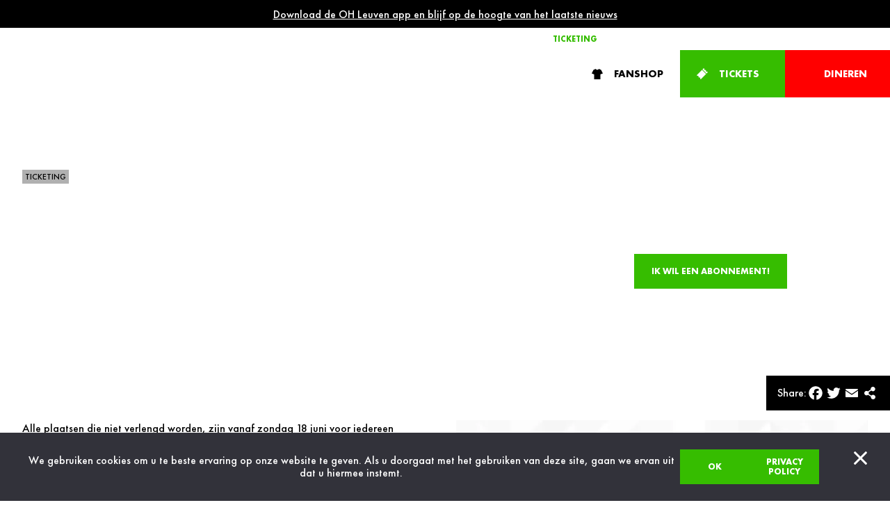

--- FILE ---
content_type: text/html; charset=UTF-8
request_url: https://ohleuven.com/news/zondag-start-de-vrije-verkoop-van-abonnementen/
body_size: 121990
content:

<!doctype html>
<!--[if lt IE 9]><html class="no-js no-svg ie lt-ie9 lt-ie8 lt-ie7" lang="en-US"> <![endif]-->
<!--[if IE 9]><html class="no-js no-svg ie ie9 lt-ie9 lt-ie8" lang="en-US"> <![endif]-->
<!--[if gt IE 9]><!--><html class="no-js no-svg" lang="en-US"> <!--<![endif]-->
<head>
      
    <!-- Google tag (gtag.js) -->
    <script async src="https://www.googletagmanager.com/gtag/js?id=G-DXB9EH9ZEY"></script>
    <script>
      window.dataLayer = window.dataLayer || [];

      function gtag() {
        dataLayer.push(arguments);
      }
      gtag('js', new Date());

      gtag('config', 'G-DXB9EH9ZEY');
    </script>

    <meta charset="UTF-8" />
    <meta name="description" content="Het laatste nieuws van OH Leuven - check de laatste resultaten, updates, spelersinfo, interviews, highlights en meer.">

        
        <meta http-equiv="Content-Type" content="text/html; charset=UTF-8" />
    <meta http-equiv="X-UA-Compatible" content="IE=edge">
    <meta name="viewport" content="width=device-width, initial-scale=1">
    <link rel="author" href="https://ohleuven.com/app/themes/timber/humans.txt" />
    <link rel="pingback" href="https://ohleuven.com/wp/xmlrpc.php" />
    <link rel="profile" href="http://gmpg.org/xfn/11">
    <meta name='robots' content='index, follow, max-image-preview:large, max-snippet:-1, max-video-preview:-1' />
	<style>img:is([sizes="auto" i], [sizes^="auto," i]) { contain-intrinsic-size: 3000px 1500px }</style>
	
	<!-- This site is optimized with the Yoast SEO plugin v25.4 - https://yoast.com/wordpress/plugins/seo/ -->
	<title>Zondag start de vrije verkoop van abonnementen - OHL - Oud-Heverlee Leuven</title>
	<link rel="canonical" href="https://ohleuven.com/news/zondag-start-de-vrije-verkoop-van-abonnementen/" />
	<meta property="og:locale" content="en_US" />
	<meta property="og:type" content="article" />
	<meta property="og:title" content="Zondag start de vrije verkoop van abonnementen - OHL - Oud-Heverlee Leuven" />
	<meta property="og:url" content="https://ohleuven.com/news/zondag-start-de-vrije-verkoop-van-abonnementen/" />
	<meta property="og:site_name" content="OHL - Oud-Heverlee Leuven" />
	<meta property="og:image" content="https://ohleuven.com/app/uploads/2023/05/775838577-033.jpg" />
	<meta property="og:image:width" content="1940" />
	<meta property="og:image:height" content="1293" />
	<meta property="og:image:type" content="image/jpeg" />
	<meta name="twitter:card" content="summary_large_image" />
	<script type="application/ld+json" class="yoast-schema-graph">{"@context":"https://schema.org","@graph":[{"@type":"WebPage","@id":"https://ohleuven.com/news/zondag-start-de-vrije-verkoop-van-abonnementen/","url":"https://ohleuven.com/news/zondag-start-de-vrije-verkoop-van-abonnementen/","name":"Zondag start de vrije verkoop van abonnementen - OHL - Oud-Heverlee Leuven","isPartOf":{"@id":"https://ohleuven.com/#website"},"primaryImageOfPage":{"@id":"https://ohleuven.com/news/zondag-start-de-vrije-verkoop-van-abonnementen/#primaryimage"},"image":{"@id":"https://ohleuven.com/news/zondag-start-de-vrije-verkoop-van-abonnementen/#primaryimage"},"thumbnailUrl":"https://ohleuven.com/app/uploads/2023/05/775838577-033.jpg","datePublished":"2023-06-16T12:55:15+00:00","breadcrumb":{"@id":"https://ohleuven.com/news/zondag-start-de-vrije-verkoop-van-abonnementen/#breadcrumb"},"inLanguage":"en-US","potentialAction":[{"@type":"ReadAction","target":["https://ohleuven.com/news/zondag-start-de-vrije-verkoop-van-abonnementen/"]}]},{"@type":"ImageObject","inLanguage":"en-US","@id":"https://ohleuven.com/news/zondag-start-de-vrije-verkoop-van-abonnementen/#primaryimage","url":"https://ohleuven.com/app/uploads/2023/05/775838577-033.jpg","contentUrl":"https://ohleuven.com/app/uploads/2023/05/775838577-033.jpg","width":1940,"height":1293,"caption":"HEVERLEE, BELGIUM - OCTOBER 30: Fans of OH Leuven ahead of the Jupiler Pro League match between OH Leuven and KAA Gent at the King Power at Den Dreef Stadion on October 30, 2022 in Heverlee, Belgium. (Photo by Plumb Images/Getty Images)"},{"@type":"BreadcrumbList","@id":"https://ohleuven.com/news/zondag-start-de-vrije-verkoop-van-abonnementen/#breadcrumb","itemListElement":[{"@type":"ListItem","position":1,"name":"Home","item":"https://ohleuven.com/"},{"@type":"ListItem","position":2,"name":"News","item":"https://ohleuven.com/news/"},{"@type":"ListItem","position":3,"name":"Zondag start de vrije verkoop van abonnementen"}]},{"@type":"WebSite","@id":"https://ohleuven.com/#website","url":"https://ohleuven.com/","name":"OHL - Oud-Heverlee Leuven","description":"Het laatste nieuws van OH Leuven - check de laatste resultaten, updates, spelersinfo, interviews, highlights en meer.","potentialAction":[{"@type":"SearchAction","target":{"@type":"EntryPoint","urlTemplate":"https://ohleuven.com/?s={search_term_string}"},"query-input":{"@type":"PropertyValueSpecification","valueRequired":true,"valueName":"search_term_string"}}],"inLanguage":"en-US"}]}</script>
	<!-- / Yoast SEO plugin. -->


<link rel='dns-prefetch' href='//static.addtoany.com' />
<link rel="alternate" type="application/rss+xml" title="OHL - Oud-Heverlee Leuven &raquo; Feed" href="https://ohleuven.com/feed/" />
<link rel="alternate" type="application/rss+xml" title="OHL - Oud-Heverlee Leuven &raquo; Comments Feed" href="https://ohleuven.com/comments/feed/" />
<link rel='stylesheet' id='twbbwg-global-css' href='https://ohleuven.com/app/plugins/photo-gallery/booster/assets/css/global.css?ver=1.0.0' type='text/css' media='all' />
<style id='wp-emoji-styles-inline-css' type='text/css'>

	img.wp-smiley, img.emoji {
		display: inline !important;
		border: none !important;
		box-shadow: none !important;
		height: 1em !important;
		width: 1em !important;
		margin: 0 0.07em !important;
		vertical-align: -0.1em !important;
		background: none !important;
		padding: 0 !important;
	}
</style>
<style id='classic-theme-styles-inline-css' type='text/css'>
/*! This file is auto-generated */
.wp-block-button__link{color:#fff;background-color:#32373c;border-radius:9999px;box-shadow:none;text-decoration:none;padding:calc(.667em + 2px) calc(1.333em + 2px);font-size:1.125em}.wp-block-file__button{background:#32373c;color:#fff;text-decoration:none}
</style>
<style id='global-styles-inline-css' type='text/css'>
:root{--wp--preset--aspect-ratio--square: 1;--wp--preset--aspect-ratio--4-3: 4/3;--wp--preset--aspect-ratio--3-4: 3/4;--wp--preset--aspect-ratio--3-2: 3/2;--wp--preset--aspect-ratio--2-3: 2/3;--wp--preset--aspect-ratio--16-9: 16/9;--wp--preset--aspect-ratio--9-16: 9/16;--wp--preset--color--black: #000000;--wp--preset--color--cyan-bluish-gray: #abb8c3;--wp--preset--color--white: #ffffff;--wp--preset--color--pale-pink: #f78da7;--wp--preset--color--vivid-red: #cf2e2e;--wp--preset--color--luminous-vivid-orange: #ff6900;--wp--preset--color--luminous-vivid-amber: #fcb900;--wp--preset--color--light-green-cyan: #7bdcb5;--wp--preset--color--vivid-green-cyan: #00d084;--wp--preset--color--pale-cyan-blue: #8ed1fc;--wp--preset--color--vivid-cyan-blue: #0693e3;--wp--preset--color--vivid-purple: #9b51e0;--wp--preset--gradient--vivid-cyan-blue-to-vivid-purple: linear-gradient(135deg,rgba(6,147,227,1) 0%,rgb(155,81,224) 100%);--wp--preset--gradient--light-green-cyan-to-vivid-green-cyan: linear-gradient(135deg,rgb(122,220,180) 0%,rgb(0,208,130) 100%);--wp--preset--gradient--luminous-vivid-amber-to-luminous-vivid-orange: linear-gradient(135deg,rgba(252,185,0,1) 0%,rgba(255,105,0,1) 100%);--wp--preset--gradient--luminous-vivid-orange-to-vivid-red: linear-gradient(135deg,rgba(255,105,0,1) 0%,rgb(207,46,46) 100%);--wp--preset--gradient--very-light-gray-to-cyan-bluish-gray: linear-gradient(135deg,rgb(238,238,238) 0%,rgb(169,184,195) 100%);--wp--preset--gradient--cool-to-warm-spectrum: linear-gradient(135deg,rgb(74,234,220) 0%,rgb(151,120,209) 20%,rgb(207,42,186) 40%,rgb(238,44,130) 60%,rgb(251,105,98) 80%,rgb(254,248,76) 100%);--wp--preset--gradient--blush-light-purple: linear-gradient(135deg,rgb(255,206,236) 0%,rgb(152,150,240) 100%);--wp--preset--gradient--blush-bordeaux: linear-gradient(135deg,rgb(254,205,165) 0%,rgb(254,45,45) 50%,rgb(107,0,62) 100%);--wp--preset--gradient--luminous-dusk: linear-gradient(135deg,rgb(255,203,112) 0%,rgb(199,81,192) 50%,rgb(65,88,208) 100%);--wp--preset--gradient--pale-ocean: linear-gradient(135deg,rgb(255,245,203) 0%,rgb(182,227,212) 50%,rgb(51,167,181) 100%);--wp--preset--gradient--electric-grass: linear-gradient(135deg,rgb(202,248,128) 0%,rgb(113,206,126) 100%);--wp--preset--gradient--midnight: linear-gradient(135deg,rgb(2,3,129) 0%,rgb(40,116,252) 100%);--wp--preset--font-size--small: 13px;--wp--preset--font-size--medium: 20px;--wp--preset--font-size--large: 36px;--wp--preset--font-size--x-large: 42px;--wp--preset--spacing--20: 0.44rem;--wp--preset--spacing--30: 0.67rem;--wp--preset--spacing--40: 1rem;--wp--preset--spacing--50: 1.5rem;--wp--preset--spacing--60: 2.25rem;--wp--preset--spacing--70: 3.38rem;--wp--preset--spacing--80: 5.06rem;--wp--preset--shadow--natural: 6px 6px 9px rgba(0, 0, 0, 0.2);--wp--preset--shadow--deep: 12px 12px 50px rgba(0, 0, 0, 0.4);--wp--preset--shadow--sharp: 6px 6px 0px rgba(0, 0, 0, 0.2);--wp--preset--shadow--outlined: 6px 6px 0px -3px rgba(255, 255, 255, 1), 6px 6px rgba(0, 0, 0, 1);--wp--preset--shadow--crisp: 6px 6px 0px rgba(0, 0, 0, 1);}:where(.is-layout-flex){gap: 0.5em;}:where(.is-layout-grid){gap: 0.5em;}body .is-layout-flex{display: flex;}.is-layout-flex{flex-wrap: wrap;align-items: center;}.is-layout-flex > :is(*, div){margin: 0;}body .is-layout-grid{display: grid;}.is-layout-grid > :is(*, div){margin: 0;}:where(.wp-block-columns.is-layout-flex){gap: 2em;}:where(.wp-block-columns.is-layout-grid){gap: 2em;}:where(.wp-block-post-template.is-layout-flex){gap: 1.25em;}:where(.wp-block-post-template.is-layout-grid){gap: 1.25em;}.has-black-color{color: var(--wp--preset--color--black) !important;}.has-cyan-bluish-gray-color{color: var(--wp--preset--color--cyan-bluish-gray) !important;}.has-white-color{color: var(--wp--preset--color--white) !important;}.has-pale-pink-color{color: var(--wp--preset--color--pale-pink) !important;}.has-vivid-red-color{color: var(--wp--preset--color--vivid-red) !important;}.has-luminous-vivid-orange-color{color: var(--wp--preset--color--luminous-vivid-orange) !important;}.has-luminous-vivid-amber-color{color: var(--wp--preset--color--luminous-vivid-amber) !important;}.has-light-green-cyan-color{color: var(--wp--preset--color--light-green-cyan) !important;}.has-vivid-green-cyan-color{color: var(--wp--preset--color--vivid-green-cyan) !important;}.has-pale-cyan-blue-color{color: var(--wp--preset--color--pale-cyan-blue) !important;}.has-vivid-cyan-blue-color{color: var(--wp--preset--color--vivid-cyan-blue) !important;}.has-vivid-purple-color{color: var(--wp--preset--color--vivid-purple) !important;}.has-black-background-color{background-color: var(--wp--preset--color--black) !important;}.has-cyan-bluish-gray-background-color{background-color: var(--wp--preset--color--cyan-bluish-gray) !important;}.has-white-background-color{background-color: var(--wp--preset--color--white) !important;}.has-pale-pink-background-color{background-color: var(--wp--preset--color--pale-pink) !important;}.has-vivid-red-background-color{background-color: var(--wp--preset--color--vivid-red) !important;}.has-luminous-vivid-orange-background-color{background-color: var(--wp--preset--color--luminous-vivid-orange) !important;}.has-luminous-vivid-amber-background-color{background-color: var(--wp--preset--color--luminous-vivid-amber) !important;}.has-light-green-cyan-background-color{background-color: var(--wp--preset--color--light-green-cyan) !important;}.has-vivid-green-cyan-background-color{background-color: var(--wp--preset--color--vivid-green-cyan) !important;}.has-pale-cyan-blue-background-color{background-color: var(--wp--preset--color--pale-cyan-blue) !important;}.has-vivid-cyan-blue-background-color{background-color: var(--wp--preset--color--vivid-cyan-blue) !important;}.has-vivid-purple-background-color{background-color: var(--wp--preset--color--vivid-purple) !important;}.has-black-border-color{border-color: var(--wp--preset--color--black) !important;}.has-cyan-bluish-gray-border-color{border-color: var(--wp--preset--color--cyan-bluish-gray) !important;}.has-white-border-color{border-color: var(--wp--preset--color--white) !important;}.has-pale-pink-border-color{border-color: var(--wp--preset--color--pale-pink) !important;}.has-vivid-red-border-color{border-color: var(--wp--preset--color--vivid-red) !important;}.has-luminous-vivid-orange-border-color{border-color: var(--wp--preset--color--luminous-vivid-orange) !important;}.has-luminous-vivid-amber-border-color{border-color: var(--wp--preset--color--luminous-vivid-amber) !important;}.has-light-green-cyan-border-color{border-color: var(--wp--preset--color--light-green-cyan) !important;}.has-vivid-green-cyan-border-color{border-color: var(--wp--preset--color--vivid-green-cyan) !important;}.has-pale-cyan-blue-border-color{border-color: var(--wp--preset--color--pale-cyan-blue) !important;}.has-vivid-cyan-blue-border-color{border-color: var(--wp--preset--color--vivid-cyan-blue) !important;}.has-vivid-purple-border-color{border-color: var(--wp--preset--color--vivid-purple) !important;}.has-vivid-cyan-blue-to-vivid-purple-gradient-background{background: var(--wp--preset--gradient--vivid-cyan-blue-to-vivid-purple) !important;}.has-light-green-cyan-to-vivid-green-cyan-gradient-background{background: var(--wp--preset--gradient--light-green-cyan-to-vivid-green-cyan) !important;}.has-luminous-vivid-amber-to-luminous-vivid-orange-gradient-background{background: var(--wp--preset--gradient--luminous-vivid-amber-to-luminous-vivid-orange) !important;}.has-luminous-vivid-orange-to-vivid-red-gradient-background{background: var(--wp--preset--gradient--luminous-vivid-orange-to-vivid-red) !important;}.has-very-light-gray-to-cyan-bluish-gray-gradient-background{background: var(--wp--preset--gradient--very-light-gray-to-cyan-bluish-gray) !important;}.has-cool-to-warm-spectrum-gradient-background{background: var(--wp--preset--gradient--cool-to-warm-spectrum) !important;}.has-blush-light-purple-gradient-background{background: var(--wp--preset--gradient--blush-light-purple) !important;}.has-blush-bordeaux-gradient-background{background: var(--wp--preset--gradient--blush-bordeaux) !important;}.has-luminous-dusk-gradient-background{background: var(--wp--preset--gradient--luminous-dusk) !important;}.has-pale-ocean-gradient-background{background: var(--wp--preset--gradient--pale-ocean) !important;}.has-electric-grass-gradient-background{background: var(--wp--preset--gradient--electric-grass) !important;}.has-midnight-gradient-background{background: var(--wp--preset--gradient--midnight) !important;}.has-small-font-size{font-size: var(--wp--preset--font-size--small) !important;}.has-medium-font-size{font-size: var(--wp--preset--font-size--medium) !important;}.has-large-font-size{font-size: var(--wp--preset--font-size--large) !important;}.has-x-large-font-size{font-size: var(--wp--preset--font-size--x-large) !important;}
:where(.wp-block-post-template.is-layout-flex){gap: 1.25em;}:where(.wp-block-post-template.is-layout-grid){gap: 1.25em;}
:where(.wp-block-columns.is-layout-flex){gap: 2em;}:where(.wp-block-columns.is-layout-grid){gap: 2em;}
:root :where(.wp-block-pullquote){font-size: 1.5em;line-height: 1.6;}
</style>
<link rel='stylesheet' id='bwg_fonts-css' href='https://ohleuven.com/app/plugins/photo-gallery/css/bwg-fonts/fonts.css?ver=0.0.1' type='text/css' media='all' />
<link rel='stylesheet' id='sumoselect-css' href='https://ohleuven.com/app/plugins/photo-gallery/css/sumoselect.min.css?ver=3.4.6' type='text/css' media='all' />
<link rel='stylesheet' id='mCustomScrollbar-css' href='https://ohleuven.com/app/plugins/photo-gallery/css/jquery.mCustomScrollbar.min.css?ver=3.1.5' type='text/css' media='all' />
<link rel='stylesheet' id='bwg_frontend-css' href='https://ohleuven.com/app/plugins/photo-gallery/css/styles.min.css?ver=1.8.35' type='text/css' media='all' />
<link rel='stylesheet' id='timber-styles-css' href='https://ohleuven.com/app/themes/timber/static/assets/css/style.min.css?ver=0.0.54' type='text/css' media='all' />
<link rel='stylesheet' id='addtoany-css' href='https://ohleuven.com/app/plugins/add-to-any/addtoany.min.css?ver=1.16' type='text/css' media='all' />
<link rel="https://api.w.org/" href="https://ohleuven.com/wp-json/" /><link rel="EditURI" type="application/rsd+xml" title="RSD" href="https://ohleuven.com/wp/xmlrpc.php?rsd" />
<meta name="generator" content="WordPress 6.8.1" />
<link rel='shortlink' href='https://ohleuven.com/?p=16055' />
<link rel="alternate" title="oEmbed (JSON)" type="application/json+oembed" href="https://ohleuven.com/wp-json/oembed/1.0/embed?url=https%3A%2F%2Fohleuven.com%2Fnews%2Fzondag-start-de-vrije-verkoop-van-abonnementen%2F" />
<link rel="alternate" title="oEmbed (XML)" type="text/xml+oembed" href="https://ohleuven.com/wp-json/oembed/1.0/embed?url=https%3A%2F%2Fohleuven.com%2Fnews%2Fzondag-start-de-vrije-verkoop-van-abonnementen%2F&#038;format=xml" />
<link rel="icon" href="https://ohleuven.com/app/uploads/2022/12/cropped-oh-leuven-logov2-32x32.png" sizes="32x32" />
<link rel="icon" href="https://ohleuven.com/app/uploads/2022/12/cropped-oh-leuven-logov2-192x192.png" sizes="192x192" />
<link rel="apple-touch-icon" href="https://ohleuven.com/app/uploads/2022/12/cropped-oh-leuven-logov2-180x180.png" />
<meta name="msapplication-TileImage" content="https://ohleuven.com/app/uploads/2022/12/cropped-oh-leuven-logov2-270x270.png" />
<link rel="icon" href="https://ohleuven.com/app/themes/timber/static/assets/img/favicon.svg" type="image/svg+xml">
    <link rel="preload" href="https://ohleuven.com/app/themes/timber/static/assets/img/background-white-2023-2024-square-min.jpg" as="image">
    <link rel="preload" href="https://ohleuven.com/app/themes/timber/static/assets/img/background-black-2023-2024-square-min.jpg" as="image">
			</head>

	<body class="wp-singular news-template-default single single-news postid-16055 single-format-standard wp-theme-timber cookies-not-set clear-header" data-template="base.twig" >
		
    <!-- Google Tag Manager (noscript) -->
    <noscript><iframe src="https://www.googletagmanager.com/ns.html?id=GTM-54SGPJN" height="0" width="0" style="display:none;visibility:hidden"></iframe></noscript>
    <!-- End Google Tag Manager (noscript) -->
  
    			<div class="announcement-bar u-bg-black u-txt-white">
    <div class="announcement-bar__inner constrict">
      <div class="announcement-bar__content">
        <div class="announcement-bar__text wysiwyg">
          <p style="text-align: center;"><a href="https://ohleuven.com/news/app/">Download de OH Leuven app en blijf op de hoogte van het laatste nieuws</a></p>

        </div>
      </div>
    </div>
  </div>							




<header class="header">
	<div class="header__wrapper">
		<nav id="nav-sub" class="nav-sub" role=" navigation" aria-labelledby=" nav-sub-toggle">
			<div class="wrapper constrict">
				
	<ul class="menu menu__level-1"  data-level="1" >
					<li class=" menu-item menu-item-type-post_type menu-item-object-page menu-item-5009  menu-item--highlight" style="">
				<a target="" href="https://ohleuven.com/ticketing/">
										Ticketing
				</a>
				
			</li>
					<li class=" menu-item menu-item-type-post_type menu-item-object-page menu-item-22766  " style="">
				<a target="" href="https://ohleuven.com/banqup-academy/">
										Banqup Academy
				</a>
				
			</li>
					<li class=" menu-item menu-item-type-post_type menu-item-object-page menu-item-3632  " style="">
				<a target="" href="https://ohleuven.com/supporters/">
										Supporters
				</a>
				
			</li>
					<li class=" menu-item menu-item-type-custom menu-item-object-custom menu-item-7539  " style="">
				<a target="" href="https://ohleuvenfanvoordelen.touchtickets.be/nl/">
										Fanvoordelen
				</a>
				
			</li>
					<li class=" menu-item menu-item-type-post_type menu-item-object-page menu-item-18630  " style="">
				<a target="" href="https://ohleuven.com/inside-ohleuven/">
										Inside OH Leuven
				</a>
				
			</li>
			</ul>
							</div>
		</nav>
		<nav id="nav-main" class="nav-main" role="navigation" aria-labelledby="nav-main-toggle">
			<div class="wrapper constrict">
				<h1 class="logo">
					<a class="logo__link" href="https://ohleuven.com" rel="home">
						<span>OHL - Oud-Heverlee Leuven</span>
					</a>
				</h1>
				
	<ul class="menu menu__level-1"  data-level="1" >
					<li class=" menu-item menu-item-type-post_type_archive menu-item-object-news menu-item-5903 menu-item-has-children  " style="">
				<a target="" href="https://ohleuven.com/news/">
											<i class="icn icn--graph">  	
  
	
	
	
	
	
	
	
	
	
	
	
	
	
	
	
	
	
	
	
	
	
	
	
	
	
	
	
	
	
	    	<svg width="25" height="25" viewbox="0 0 25 25" fill="none" xmlns="http://www.w3.org/2000/svg">
		<path d="M16.2778 5V7.9037H19.6667L14.0556 13.1407L8.91667 8.34444C8.6214 8.07044 8.22194 7.91664 7.80556 7.91664C7.38918 7.91664 6.98972 8.07044 6.69445 8.34444L0 14.5926L2.22222 16.6667L7.83333 11.4296L12.9722 16.2259C13.2675 16.4999 13.667 16.6537 14.0833 16.6537C14.4997 16.6537 14.8992 16.4999 15.1944 16.2259L21.8909 9.97593V13.1389H25V5H16.2778Z"/>
	</svg>

	
	
	
	
	
	
	
	
	
	
	
	
	
	
	
	
	
	
  
  </i>
										News
				</a>
				
	<ul class="menu menu__level-2"  data-level="2" >
					<li class=" menu-item menu-item-type-post_type_archive menu-item-object-news menu-item-5904  " style="">
				<a target="" href="https://ohleuven.com/news/">
										News
				</a>
				
			</li>
					<li class=" menu-item menu-item-type-post_type menu-item-object-page menu-item-5905  " style="">
				<a target="" href="https://ohleuven.com/mediacenter/">
										Mediacenter
				</a>
				
			</li>
			</ul>
			</li>
					<li class=" menu-item menu-item-type-custom menu-item-object-custom menu-item-20185 menu-item-has-children  " style="">
				<a target="" href="#">
											<i class="icn icn--graph">  	
  
	
	
	
	
	
	
	
	
	
	
	
	
	
	
	
	
	
	
	
	
	
	
	
	
	
	
	
	
	
	    	<svg width="25" height="25" viewbox="0 0 25 25" fill="none" xmlns="http://www.w3.org/2000/svg">
		<path d="M16.2778 5V7.9037H19.6667L14.0556 13.1407L8.91667 8.34444C8.6214 8.07044 8.22194 7.91664 7.80556 7.91664C7.38918 7.91664 6.98972 8.07044 6.69445 8.34444L0 14.5926L2.22222 16.6667L7.83333 11.4296L12.9722 16.2259C13.2675 16.4999 13.667 16.6537 14.0833 16.6537C14.4997 16.6537 14.8992 16.4999 15.1944 16.2259L21.8909 9.97593V13.1389H25V5H16.2778Z"/>
	</svg>

	
	
	
	
	
	
	
	
	
	
	
	
	
	
	
	
	
	
  
  </i>
										Teams
				</a>
				
	<ul class="menu menu__level-2"  data-level="2" >
					<li class=" menu-item menu-item-type-post_type menu-item-object-teams menu-item-2470 menu-item-has-children  " style="">
				<a target="" href="https://ohleuven.com/teams/a-ploeg/">
										A-Team
				</a>
				
	<ul class="menu menu__level-3"  data-level="3" >
					<li class=" menu-item menu-item-type-post_type menu-item-object-teams menu-item-2628  " style="">
				<a target="" href="https://ohleuven.com/teams/a-ploeg/kalender/">
										Kalender
				</a>
				
			</li>
					<li class=" menu-item menu-item-type-post_type menu-item-object-teams menu-item-3756  " style="">
				<a target="" href="https://ohleuven.com/teams/a-ploeg/resultaten/">
										Resultaten
				</a>
				
			</li>
					<li class=" menu-item menu-item-type-post_type menu-item-object-teams menu-item-2471  " style="">
				<a target="" href="https://ohleuven.com/teams/a-ploeg/spelers-en-staf/">
										Spelers en staf
				</a>
				
			</li>
					<li class=" menu-item menu-item-type-custom menu-item-object-custom menu-item-3822  " style="">
				<a target="_blank" href="https://www.proleague.be/jpl-ranking">
										Klassement
				</a>
				
			</li>
					<li class=" menu-item menu-item-type-custom menu-item-object-custom menu-item-3819  " style="">
				<a target="" href="https://ohleuven.com/news/?c=a-team/">
										Laatste nieuws
				</a>
				
			</li>
			</ul>
			</li>
					<li class=" menu-item menu-item-type-post_type menu-item-object-teams menu-item-3871 menu-item-has-children  " style="">
				<a target="" href="https://ohleuven.com/teams/u23/">
										U23
				</a>
				
	<ul class="menu menu__level-3"  data-level="3" >
					<li class=" menu-item menu-item-type-post_type menu-item-object-teams menu-item-4153  " style="">
				<a target="" href="https://ohleuven.com/teams/u23/kalender/">
										Kalender
				</a>
				
			</li>
					<li class=" menu-item menu-item-type-post_type menu-item-object-teams menu-item-4152  " style="">
				<a target="" href="https://ohleuven.com/teams/u23/resultaten/">
										Resultaten
				</a>
				
			</li>
					<li class=" menu-item menu-item-type-post_type menu-item-object-teams menu-item-3872  " style="">
				<a target="" href="https://ohleuven.com/teams/u23/kern/">
										Spelers en staf
				</a>
				
			</li>
					<li class=" menu-item menu-item-type-custom menu-item-object-custom menu-item-3833  " style="">
				<a target="_blank" href="https://www.voetbalvlaanderen.be/competitie/CHP_124305/rangschikking">
										Klassement
				</a>
				
			</li>
					<li class=" menu-item menu-item-type-custom menu-item-object-custom menu-item-3831  " style="">
				<a target="" href="https://ohleuven.com/news/?c=u23/">
										Laatste nieuws
				</a>
				
			</li>
			</ul>
			</li>
					<li class=" menu-item menu-item-type-post_type menu-item-object-teams menu-item-880 menu-item-has-children  " style="">
				<a target="" href="https://ohleuven.com/teams/women/">
										Women
				</a>
				
	<ul class="menu menu__level-3"  data-level="3" >
					<li class=" menu-item menu-item-type-post_type menu-item-object-teams menu-item-2629  " style="">
				<a target="" href="https://ohleuven.com/teams/women/kalender/">
										Kalender
				</a>
				
			</li>
					<li class=" menu-item menu-item-type-post_type menu-item-object-teams menu-item-3757  " style="">
				<a target="" href="https://ohleuven.com/teams/women/resultaten/">
										Resultaten
				</a>
				
			</li>
					<li class=" menu-item menu-item-type-post_type menu-item-object-teams menu-item-881  " style="">
				<a target="" href="https://ohleuven.com/teams/women/spelers-en-staf/">
										Spelers en staf
				</a>
				
			</li>
					<li class=" menu-item menu-item-type-custom menu-item-object-custom menu-item-3823  " style="">
				<a target="_blank" href="https://www.proleague.be/lotto-super-league-ranking">
										Klassement
				</a>
				
			</li>
					<li class=" menu-item menu-item-type-custom menu-item-object-custom menu-item-3824  " style="">
				<a target="" href="https://ohleuven.com/news/?c=women/">
										Laatste nieuws
				</a>
				
			</li>
			</ul>
			</li>
					<li class=" menu-item menu-item-type-post_type menu-item-object-teams menu-item-11323  " style="">
				<a target="" href="https://ohleuven.com/teams/esports/">
										Esports
				</a>
				
			</li>
			</ul>
			</li>
					<li class=" menu-item menu-item-type-post_type menu-item-object-page menu-item-3635 menu-item-has-children  " style="">
				<a target="" href="https://ohleuven.com/community/">
											<i class="icn icn--community">  	
  
	
	
	
	
	
	
	
	
	
	
	
	
	
	
	
	
	
	
	
	
	
	
	
	
	
	
	
	
	
	
	
	
	    	<svg width="25" height="25" viewbox="0 0 25 25" fill="none" xmlns="http://www.w3.org/2000/svg">
		<path d="M24.2108 16.4215C23.9662 16.0947 23.6771 15.8043 23.3522 15.5589C23.4361 14.9992 23.4779 14.4339 23.4773 13.8679C23.4671 13.3149 23.4203 12.7633 23.3372 12.2167C23.2004 11.2435 22.9052 10.3258 22.5192 9.42669C22.1422 8.54553 21.6295 7.75361 21.0445 6.99873C20.4596 6.24385 19.7678 5.61413 19.0149 5.03717C18.2552 4.46227 17.4214 3.99456 16.5365 3.64695C16.4667 2.98552 16.2359 2.35176 15.8647 1.80213C15.3939 1.11442 14.7312 0.583448 13.9608 0.276656C12.4466 -0.340718 10.6188 0.104914 9.5211 1.31721C8.93877 1.9634 8.57366 2.77881 8.47791 3.64695C6.8236 4.32045 5.31832 5.36606 4.16559 6.75347C2.94223 8.22674 2.06142 9.9885 1.73 11.8883C1.62318 12.4815 1.56017 13.0818 1.54149 13.6843C1.52966 14.3129 1.57115 14.9414 1.6655 15.5628C1.15774 15.9347 0.742867 16.4209 0.45383 16.9829C0.164792 17.5448 0.00954893 18.1671 0.000426717 18.8002C-0.0086955 19.4333 0.128555 20.0599 0.401279 20.6301C0.674003 21.2003 1.07469 21.6985 1.57152 22.0851C2.15108 22.535 2.83926 22.8204 3.5648 22.9117C4.29034 23.0029 5.02687 22.8968 5.69812 22.6042C7.14835 23.7458 8.84547 24.5563 10.6733 24.8448C11.6825 25.0013 12.6924 25.0563 13.7078 24.9306C14.7053 24.8077 15.6696 24.5899 16.5993 24.1971C17.1345 23.9793 17.6528 23.7217 18.1502 23.4265C18.5547 23.1781 18.9427 22.9034 19.3118 22.6042C19.4861 22.683 19.6656 22.7494 19.849 22.8029C21.3632 23.2357 23.0937 22.7075 24.079 21.4559C24.2181 21.2819 24.345 21.0983 24.4588 20.9065C24.4619 20.8999 24.466 20.8938 24.471 20.8885C25.2495 19.4949 25.1739 17.6995 24.2097 16.4193L24.2108 16.4215ZM21.0084 14.758C20.5505 14.7504 20.0948 14.8231 19.6616 14.973C18.0162 15.5465 16.864 17.1399 16.894 18.9107C16.9077 19.6287 17.1081 20.3305 17.4751 20.9458C16.955 21.3103 16.402 21.6246 15.8236 21.8847C15.1281 22.1667 14.4026 22.3665 13.6616 22.4802C12.8968 22.5695 12.1243 22.5695 11.3595 22.4802C10.619 22.3639 9.89381 22.1642 9.19747 21.8847C8.62186 21.627 8.07199 21.3143 7.55539 20.9508C8.18153 19.8766 8.32166 18.5139 7.83788 17.3442C7.53505 16.5727 7.00698 15.9123 6.3237 15.4507C5.64042 14.9891 4.83424 14.7481 4.01211 14.7597C3.95808 14.1003 3.96945 13.4372 4.04603 12.7802C4.16059 12.0284 4.35946 11.2921 4.6388 10.5857C4.61767 10.6317 4.59932 10.6777 4.57819 10.7265C4.61767 10.6283 4.65993 10.5301 4.69942 10.4319C4.67829 10.4813 4.65993 10.5301 4.6388 10.5795C4.93591 9.90645 5.30511 9.26825 5.73982 8.6763C5.70646 8.71615 5.67588 8.75937 5.64251 8.80202L5.8338 8.55395C5.80377 8.5938 5.77319 8.63365 5.74594 8.6735C6.20296 8.09745 6.72096 7.5735 7.2907 7.11098C7.81406 6.71657 8.37536 6.37624 8.96614 6.09512C8.96614 6.09512 8.96948 6.10129 8.96948 6.1041C9.3631 6.81225 9.95632 7.38638 10.6738 7.75361C11.4588 8.14586 12.346 8.27899 13.2101 8.13414C14.4051 7.94387 15.4633 7.15532 16.0533 6.09905C16.6435 6.38176 17.2048 6.7222 17.7292 7.11547C18.3003 7.57631 18.8184 8.10023 19.274 8.67743C19.2434 8.63758 19.2184 8.59773 19.1856 8.55788L19.3774 8.80651C19.3435 8.7633 19.3135 8.72345 19.2801 8.68079C19.7153 9.27215 20.0843 9.91023 20.3806 10.5834C20.3595 10.5346 20.3411 10.4852 20.32 10.4364C20.3595 10.5346 20.4023 10.6328 20.4418 10.731C20.4234 10.685 20.4023 10.639 20.3806 10.5896C20.6611 11.2957 20.8601 12.032 20.9739 12.7841C21.0513 13.4392 21.0634 14.1005 21.0101 14.758H21.0084Z"/>
	</svg>

	
	
	
	
	
	
	
	
	
	
	
	
	
	
	
  
  </i>
										Community
				</a>
				
	<ul class="menu menu__level-2"  data-level="2" >
					<li class=" menu-item menu-item-type-post_type menu-item-object-page menu-item-9963  " style="">
				<a target="" href="https://ohleuven.com/community-nieuws/">
										Nieuws
				</a>
				
			</li>
					<li class=" menu-item menu-item-type-post_type menu-item-object-page menu-item-31352  " style="">
				<a target="" href="https://ohleuven.com/community/impact/">
										Impact
				</a>
				
			</li>
					<li class=" menu-item menu-item-type-post_type menu-item-object-page menu-item-32273  " style="">
				<a target="" href="https://ohleuven.com/community/onze-projecten/">
										Projecten
				</a>
				
			</li>
					<li class=" menu-item menu-item-type-post_type menu-item-object-page menu-item-31378  " style="">
				<a target="" href="https://ohleuven.com/community/tickets-aanvragen/">
										Tickets
				</a>
				
			</li>
			</ul>
			</li>
					<li class=" menu-item menu-item-type-post_type menu-item-object-page menu-item-5522 menu-item-has-children  " style="">
				<a target="" href="https://ohleuven.com/business/">
											<i class="icn icn--graph">  	
  
	
	
	
	
	
	
	
	
	
	
	
	
	
	
	
	
	
	
	
	
	
	
	
	
	
	
	
	
	
	    	<svg width="25" height="25" viewbox="0 0 25 25" fill="none" xmlns="http://www.w3.org/2000/svg">
		<path d="M16.2778 5V7.9037H19.6667L14.0556 13.1407L8.91667 8.34444C8.6214 8.07044 8.22194 7.91664 7.80556 7.91664C7.38918 7.91664 6.98972 8.07044 6.69445 8.34444L0 14.5926L2.22222 16.6667L7.83333 11.4296L12.9722 16.2259C13.2675 16.4999 13.667 16.6537 14.0833 16.6537C14.4997 16.6537 14.8992 16.4999 15.1944 16.2259L21.8909 9.97593V13.1389H25V5H16.2778Z"/>
	</svg>

	
	
	
	
	
	
	
	
	
	
	
	
	
	
	
	
	
	
  
  </i>
										Business
				</a>
				
	<ul class="menu menu__level-2"  data-level="2" >
					<li class=" menu-item menu-item-type-post_type menu-item-object-page menu-item-7284  " style="">
				<a target="" href="https://ohleuven.com/business/nieuws-en-fotos/">
										Nieuws & foto’s
				</a>
				
			</li>
					<li class=" menu-item menu-item-type-post_type menu-item-object-page menu-item-31144  " style="">
				<a target="" href="https://ohleuven.com/business-seats/">
										Business Seats
				</a>
				
			</li>
					<li class=" menu-item menu-item-type-post_type menu-item-object-page menu-item-15997  " style="">
				<a target="" href="https://ohleuven.com/business/ontdek-menu/">
										Hospitality
				</a>
				
			</li>
					<li class=" menu-item menu-item-type-post_type menu-item-object-page menu-item-5526  " style="">
				<a target="" href="https://ohleuven.com/business/businessclub/">
										Business Club
				</a>
				
			</li>
					<li class=" menu-item menu-item-type-post_type menu-item-object-page menu-item-16863  " style="">
				<a target="" href="https://ohleuven.com/business/ixpole/">
										iXpole
				</a>
				
			</li>
					<li class=" menu-item menu-item-type-post_type menu-item-object-page menu-item-5525  " style="">
				<a target="" href="https://ohleuven.com/business/visibility-partnerships/">
										Partnerships
				</a>
				
			</li>
					<li class=" menu-item menu-item-type-post_type menu-item-object-page menu-item-26739  " style="">
				<a target="" href="https://ohleuven.com/club-18/">
										Club 18
				</a>
				
			</li>
			</ul>
			</li>
					<li class=" menu-item menu-item-type-post_type menu-item-object-page menu-item-28914 menu-item-has-children  " style="">
				<a target="" href="https://ohleuven.com/business/events/">
											<i class="icn icn--graph">  	
  
	
	
	
	
	
	
	
	
	
	
	
	
	
	
	
	
	
	
	
	
	
	
	
	
	
	
	
	
	
	    	<svg width="25" height="25" viewbox="0 0 25 25" fill="none" xmlns="http://www.w3.org/2000/svg">
		<path d="M16.2778 5V7.9037H19.6667L14.0556 13.1407L8.91667 8.34444C8.6214 8.07044 8.22194 7.91664 7.80556 7.91664C7.38918 7.91664 6.98972 8.07044 6.69445 8.34444L0 14.5926L2.22222 16.6667L7.83333 11.4296L12.9722 16.2259C13.2675 16.4999 13.667 16.6537 14.0833 16.6537C14.4997 16.6537 14.8992 16.4999 15.1944 16.2259L21.8909 9.97593V13.1389H25V5H16.2778Z"/>
	</svg>

	
	
	
	
	
	
	
	
	
	
	
	
	
	
	
	
	
	
  
  </i>
										Events
				</a>
				
	<ul class="menu menu__level-2"  data-level="2" >
					<li class=" menu-item menu-item-type-post_type_archive menu-item-object-rooms menu-item-29484  " style="">
				<a target="" href="https://ohleuven.com/zaalverhuur/">
										Zaalverhuur
				</a>
				
			</li>
					<li class=" menu-item menu-item-type-post_type menu-item-object-page menu-item-29471  " style="">
				<a target="" href="https://ohleuven.com/business/events/stadiontours/">
										Stadiontours
				</a>
				
			</li>
					<li class=" menu-item menu-item-type-post_type menu-item-object-page menu-item-29470  " style="">
				<a target="" href="https://ohleuven.com/business/events/teambuildings/">
										Activiteiten
				</a>
				
			</li>
					<li class=" menu-item menu-item-type-post_type menu-item-object-page menu-item-29817  " style="">
				<a target="" href="https://ohleuven.com/business/events/testimonials/">
										Testimonials
				</a>
				
			</li>
			</ul>
			</li>
			</ul>
				<div class="nav-main__side">
					<button class="search-toggle" aria-label="Search">  	
  
	
	
	
	
	    	<svg xmlns="http://www.w3.org/2000/svg" width="21" height="21" viewbox="0 0 21 21" fill="none">
		<path d="M18.6986 9.36C18.6986 4.2 14.5034 0 9.34932 0C4.19521 0 0 4.2 0 9.36C0 14.52 4.19521 18.72 9.34932 18.72C11.5002 18.7215 13.5847 17.975 15.2466 16.608L19.6336 21L21 19.632L16.613 15.2644C17.9613 13.5925 18.6973 11.5088 18.6986 9.36ZM9.34932 16.8C5.25 16.8 1.91781 13.464 1.91781 9.36C1.91781 5.256 5.25 1.92 9.34932 1.92C13.4486 1.92 16.7808 5.256 16.7808 9.36C16.7808 13.464 13.4486 16.8 9.34932 16.8Z"/>
	</svg>

	
	
	
	
	
	
	
	
	
	
	
	
	
	
	
	
	
	
	
	
	
	
	
	
	
	
	
	
	
	
	
	
	
	
	
	
	
	
	
	
	
	
	
  
  </button>
					<ul>
                          <li class="menu-item menu-item--fanshop">
                <a href="https://shops.topfanz.com/nl/clubs/be/oh-leuven/" target="_blank" data-label="Fanshop">
                  <i class="icn">  	
  
	
	
	
	
	
	
	
	
	
	
	
	
	
	
	
	
	
	
	
	
	
	
	
	
	
	
	
	    	<svg width="25" height="25" viewbox="0 0 15 15" fill="none" xmlns="http://www.w3.org/2000/svg">
		<path fill-rule="evenodd" clip-rule="evenodd" d="M5.57576 1C5.00573 1.14775 2.67777 2.02775 2.30755 2.35C2.20393 2.4405 0.608719 6.1695 0.00133449 6.99075C-0.0700473 7.10275 2.74377 8.13725 3.26647 8.339V15H11.7335V8.339C12.2562 8.1375 15.07 7.10275 14.9987 6.99075C14.3913 6.1695 12.7961 2.44025 12.6937 2.35C12.322 2.02775 9.99427 1.14775 9.42424 1C9.00618 2.55 5.99356 2.55 5.57602 1H5.57576Z"/>
	</svg>

	
	
	
	
	
	
	
	
	
	
	
	
	
	
	
	
	
	
	
	
  
  </i>
                  <i class="icn">  	
  
	
	
	
	
	
	
	
	
	
	
	
	
	
	
	
	
	
	
	
	
	
	
	
	
	
	
	
	    	<svg width="25" height="25" viewbox="0 0 15 15" fill="none" xmlns="http://www.w3.org/2000/svg">
		<path fill-rule="evenodd" clip-rule="evenodd" d="M5.57576 1C5.00573 1.14775 2.67777 2.02775 2.30755 2.35C2.20393 2.4405 0.608719 6.1695 0.00133449 6.99075C-0.0700473 7.10275 2.74377 8.13725 3.26647 8.339V15H11.7335V8.339C12.2562 8.1375 15.07 7.10275 14.9987 6.99075C14.3913 6.1695 12.7961 2.44025 12.6937 2.35C12.322 2.02775 9.99427 1.14775 9.42424 1C9.00618 2.55 5.99356 2.55 5.57602 1H5.57576Z"/>
	</svg>

	
	
	
	
	
	
	
	
	
	
	
	
	
	
	
	
	
	
	
	
  
  </i>
                  <span data-label="Fanshop">Fanshop</span>
                </a>
              </li>
            
                          <li class="menu-item menu-item--tickets">
                <a href="https://ticketing.ohleuven.com/" target="_blank" data-label="Tickets">
                  <i class="icn">  	
  
	
	
	
	
	
	
	
	
	
	
	
	
	
	
	
	
	
	
	
	
	
	
	
	
	
	
	    	<svg width="25" height="25" viewbox="0 0 15 15" fill="none" xmlns="http://www.w3.org/2000/svg">
		<path fill-rule="evenodd" clip-rule="evenodd" d="M9.5475 0L10.4569 0.910714C10.2935 1.0946 10.2065 1.33399 10.2138 1.57989C10.2211 1.82579 10.3221 2.0596 10.4961 2.23347C10.6702 2.40734 10.9041 2.50811 11.15 2.51517C11.3959 2.52223 11.6352 2.43503 11.8189 2.27143L12.7296 3.18214C12.5577 3.36514 12.4638 3.60787 12.4677 3.85894C12.4716 4.11 12.5731 4.34968 12.7506 4.52723C12.9282 4.70478 13.1679 4.80626 13.4189 4.81018C13.67 4.81409 13.9127 4.72014 14.0957 4.54821L15 5.45679L13.1676 7.2892L7.71429 1.83214L9.5475 0ZM12.6209 7.83589L5.45679 15L4.54607 14.0949C4.72114 13.9125 4.81775 13.6688 4.81516 13.416C4.81258 13.1632 4.711 12.9214 4.53223 12.7427C4.35346 12.5639 4.11175 12.4623 3.85894 12.4597C3.60614 12.4572 3.36239 12.5538 3.18 12.7288L2.27063 11.8181C2.43148 11.6341 2.51641 11.3958 2.50826 11.1514C2.5001 10.9071 2.39947 10.675 2.2267 10.5021C2.05393 10.3292 1.82193 10.2283 1.57763 10.2199C1.33332 10.2115 1.09495 10.2962 0.910714 10.4569L0 9.5475L7.16839 2.37911L12.6209 7.83616V7.83589Z"/>
	</svg>

	
	
	
	
	
	
	
	
	
	
	
	
	
	
	
	
	
	
	
	
	
  
  </i>
                  <i class="icn">  	
  
	
	
	
	
	
	
	
	
	
	
	
	
	
	
	
	
	
	
	
	
	
	
	
	
	
	
	    	<svg width="25" height="25" viewbox="0 0 15 15" fill="none" xmlns="http://www.w3.org/2000/svg">
		<path fill-rule="evenodd" clip-rule="evenodd" d="M9.5475 0L10.4569 0.910714C10.2935 1.0946 10.2065 1.33399 10.2138 1.57989C10.2211 1.82579 10.3221 2.0596 10.4961 2.23347C10.6702 2.40734 10.9041 2.50811 11.15 2.51517C11.3959 2.52223 11.6352 2.43503 11.8189 2.27143L12.7296 3.18214C12.5577 3.36514 12.4638 3.60787 12.4677 3.85894C12.4716 4.11 12.5731 4.34968 12.7506 4.52723C12.9282 4.70478 13.1679 4.80626 13.4189 4.81018C13.67 4.81409 13.9127 4.72014 14.0957 4.54821L15 5.45679L13.1676 7.2892L7.71429 1.83214L9.5475 0ZM12.6209 7.83589L5.45679 15L4.54607 14.0949C4.72114 13.9125 4.81775 13.6688 4.81516 13.416C4.81258 13.1632 4.711 12.9214 4.53223 12.7427C4.35346 12.5639 4.11175 12.4623 3.85894 12.4597C3.60614 12.4572 3.36239 12.5538 3.18 12.7288L2.27063 11.8181C2.43148 11.6341 2.51641 11.3958 2.50826 11.1514C2.5001 10.9071 2.39947 10.675 2.2267 10.5021C2.05393 10.3292 1.82193 10.2283 1.57763 10.2199C1.33332 10.2115 1.09495 10.2962 0.910714 10.4569L0 9.5475L7.16839 2.37911L12.6209 7.83616V7.83589Z"/>
	</svg>

	
	
	
	
	
	
	
	
	
	
	
	
	
	
	
	
	
	
	
	
	
  
  </i>
                  <span data-label="Tickets">Tickets</span>
                </a>
              </li>
            
                          <li class="menu-item menu-item--booking">
                <a href="https://ohleuven.com/business/ontdek-menu/" target="_blank" data-label="Dineren">
                  <i class="icn">  	
  
	
	
	
	
	
	
	
	
	
	
	
	
	
	
	
	
	
	
	
	
	
	
	
	
	
	
	
	
	
	
	
	
	
	
	
	
	
	
	
	
	
	
	
	
	
	
	
  
      		<svg viewBox="0 0 576 512" xmlns="http://www.w3.org/2000/svg"><path d="M53.8 8.6L293 230.7c28.8-25.5 18-16 48.4-42.9 -21.4-36.3-17.2-75.1 16.1-108.4C379.3 57.7 452.3 6 456.2 3.2c16.1-11.8 37.6 11.5 24.8 26.2l-81.2 93.8c-1.3 1.5 3 6 4.7 4.6L501.4 49c15.1-12.3 37.9 10.2 25.5 25.5l-78.8 96.9c-1.3 1.6 3.1 6 4.6 4.6l93.8-81.2c14.7-12.7 38 8.7 26.2 24.9 -2.8 4-54.5 76.9-76.2 98.6 -34.2 34.3-73.5 36.9-108.5 16.2 -26.6 30.1-14.5 16.3-41 46.3l154.7 143.6c13.3 12.3 13.7 33.3.8 46.1l-32 32c-12.8 12.8-33.6 12.4-46-.7C405.4 479.2 223.9 265.3 216 256 56 256 0 165.9 0 32.1 0 4.2 33.3-10.4 53.8 8.6Zm19.6 462l32 32c13 13 34.4 12.4 46.6-1.4l117.5-132.7 -56.6-66.8L74.8 424c-13.8 12.3-14.5 33.6-1.4 46.6Z"/></svg>
	
  </i>
                  <i class="icn">  	
  
	
	
	
	
	
	
	
	
	
	
	
	
	
	
	
	
	
	
	
	
	
	
	
	
	
	
	
	
	
	
	
	
	
	
	
	
	
	
	
	
	
	
	
	
	
	
	
  
      		<svg viewBox="0 0 576 512" xmlns="http://www.w3.org/2000/svg"><path d="M53.8 8.6L293 230.7c28.8-25.5 18-16 48.4-42.9 -21.4-36.3-17.2-75.1 16.1-108.4C379.3 57.7 452.3 6 456.2 3.2c16.1-11.8 37.6 11.5 24.8 26.2l-81.2 93.8c-1.3 1.5 3 6 4.7 4.6L501.4 49c15.1-12.3 37.9 10.2 25.5 25.5l-78.8 96.9c-1.3 1.6 3.1 6 4.6 4.6l93.8-81.2c14.7-12.7 38 8.7 26.2 24.9 -2.8 4-54.5 76.9-76.2 98.6 -34.2 34.3-73.5 36.9-108.5 16.2 -26.6 30.1-14.5 16.3-41 46.3l154.7 143.6c13.3 12.3 13.7 33.3.8 46.1l-32 32c-12.8 12.8-33.6 12.4-46-.7C405.4 479.2 223.9 265.3 216 256 56 256 0 165.9 0 32.1 0 4.2 33.3-10.4 53.8 8.6Zm19.6 462l32 32c13 13 34.4 12.4 46.6-1.4l117.5-132.7 -56.6-66.8L74.8 424c-13.8 12.3-14.5 33.6-1.4 46.6Z"/></svg>
	
  </i>
                  <span data-label="Dineren">Dineren</span>
                </a>
              </li>
            
											</ul>
				</div>
			</div>
		</nav>
		<nav id="nav-mobile" class="nav-mobile" role="navigation">
			<div class="logo">
				<a class="logo__link" href="https://ohleuven.com" rel="home">
					<span>OHL - Oud-Heverlee Leuven</span>
				</a>
				<a class="logo__link logo__link--color" href="https://ohleuven.com" rel="home">
					<span>OHL - Oud-Heverlee Leuven</span>
				</a>
			</div>
			<div class="nav-mobile__side">
				<ul>
                      <li class="menu-item menu-item--tickets">
              <a href="https://ticketing.ohleuven.com/" target="_blank">
                <i class="icn">  	
  
	
	
	
	
	
	
	
	
	
	
	
	
	
	
	
	
	
	
	
	
	
	
	
	
	
	
	    	<svg width="25" height="25" viewbox="0 0 15 15" fill="none" xmlns="http://www.w3.org/2000/svg">
		<path fill-rule="evenodd" clip-rule="evenodd" d="M9.5475 0L10.4569 0.910714C10.2935 1.0946 10.2065 1.33399 10.2138 1.57989C10.2211 1.82579 10.3221 2.0596 10.4961 2.23347C10.6702 2.40734 10.9041 2.50811 11.15 2.51517C11.3959 2.52223 11.6352 2.43503 11.8189 2.27143L12.7296 3.18214C12.5577 3.36514 12.4638 3.60787 12.4677 3.85894C12.4716 4.11 12.5731 4.34968 12.7506 4.52723C12.9282 4.70478 13.1679 4.80626 13.4189 4.81018C13.67 4.81409 13.9127 4.72014 14.0957 4.54821L15 5.45679L13.1676 7.2892L7.71429 1.83214L9.5475 0ZM12.6209 7.83589L5.45679 15L4.54607 14.0949C4.72114 13.9125 4.81775 13.6688 4.81516 13.416C4.81258 13.1632 4.711 12.9214 4.53223 12.7427C4.35346 12.5639 4.11175 12.4623 3.85894 12.4597C3.60614 12.4572 3.36239 12.5538 3.18 12.7288L2.27063 11.8181C2.43148 11.6341 2.51641 11.3958 2.50826 11.1514C2.5001 10.9071 2.39947 10.675 2.2267 10.5021C2.05393 10.3292 1.82193 10.2283 1.57763 10.2199C1.33332 10.2115 1.09495 10.2962 0.910714 10.4569L0 9.5475L7.16839 2.37911L12.6209 7.83616V7.83589Z"/>
	</svg>

	
	
	
	
	
	
	
	
	
	
	
	
	
	
	
	
	
	
	
	
	
  
  </i>
                <span>Tickets</span>
              </a>
            </li>
          
									</ul>
			</div>
			<div class="hamburger" role="button" aria-label="Toggle menu">
				<div class="line"></div>
			</div>
			<div class="nav-mobile__content">
				
	<ul  class="menu menu__level-1" data-level="1" >
					<li class="menu-item menu-item--search">
				
  <div class="searchbox searchbox--mobile">
    <form role="search" method="get" id="search-mobile" class="searchform" action="https://ohleuven.com">
      <div class="searchform__fieldset">
        <label for="search-mobile-input">
          <i class="icn icn--search">  	
  
	
	
	
	
	    	<svg xmlns="http://www.w3.org/2000/svg" width="21" height="21" viewbox="0 0 21 21" fill="none">
		<path d="M18.6986 9.36C18.6986 4.2 14.5034 0 9.34932 0C4.19521 0 0 4.2 0 9.36C0 14.52 4.19521 18.72 9.34932 18.72C11.5002 18.7215 13.5847 17.975 15.2466 16.608L19.6336 21L21 19.632L16.613 15.2644C17.9613 13.5925 18.6973 11.5088 18.6986 9.36ZM9.34932 16.8C5.25 16.8 1.91781 13.464 1.91781 9.36C1.91781 5.256 5.25 1.92 9.34932 1.92C13.4486 1.92 16.7808 5.256 16.7808 9.36C16.7808 13.464 13.4486 16.8 9.34932 16.8Z"/>
	</svg>

	
	
	
	
	
	
	
	
	
	
	
	
	
	
	
	
	
	
	
	
	
	
	
	
	
	
	
	
	
	
	
	
	
	
	
	
	
	
	
	
	
	
	
  
  </i>
          <span class="screen-reader-text">Search for:</span>
        </label>
        <input type="text" class="searchform__input" placeholder="Search" value="" name="s" id="search-mobile-input" />
        <button type="submit" class="searchform__submit screen-reader-text" id="search-mobile-submit">
          <span>Search</span>
        </button>
      </div>
    </form>
  </div>
			</li>
		
		
					<li class=" menu-item menu-item-type-post_type_archive menu-item-object-news menu-item-5903 menu-item-has-children " style="">
				<a target="" href="https://ohleuven.com/news/">
											<i class="icn icn--graph">  	
  
	
	
	
	
	
	
	
	
	
	
	
	
	
	
	
	
	
	
	
	
	
	
	
	
	
	
	
	
	
	    	<svg width="25" height="25" viewbox="0 0 25 25" fill="none" xmlns="http://www.w3.org/2000/svg">
		<path d="M16.2778 5V7.9037H19.6667L14.0556 13.1407L8.91667 8.34444C8.6214 8.07044 8.22194 7.91664 7.80556 7.91664C7.38918 7.91664 6.98972 8.07044 6.69445 8.34444L0 14.5926L2.22222 16.6667L7.83333 11.4296L12.9722 16.2259C13.2675 16.4999 13.667 16.6537 14.0833 16.6537C14.4997 16.6537 14.8992 16.4999 15.1944 16.2259L21.8909 9.97593V13.1389H25V5H16.2778Z"/>
	</svg>

	
	
	
	
	
	
	
	
	
	
	
	
	
	
	
	
	
	
  
  </i>
										News
				</a>
				
	<ul  class="menu menu__level-2" data-level="2" >
		
					<li class="menu-item menu-item--return">
				<a href="#">
					<i class="icn icn--arrowLeft">  	
  
	
	
	
	
	
	
	
	    	<svg xmlns="http://www.w3.org/2000/svg" width="19" height="20" viewbox="0 0 19 20" fill="none">
		<g>
			<path fill-rule="evenodd" clip-rule="evenodd" d="M7.32898 7.95377L11.1524 4.1304L6.99896 3.70857L0.866217 9.84131L6.95029 15.9254L11.1524 15.5522L6.94261 11.3425L15.8944 11.7838L16.062 8.38431L7.32898 7.95377Z"/>
		</g>
	</svg>

	
	
	
	
	
	
	
	
	
	
	
	
	
	
	
	
	
	
	
	
	
	
	
	
	
	
	
	
	
	
	
	
	
	
	
	
	
	
	
	
  
  </i>
					News</a>
			</li>
			<li class="menu-item">
				<a href="https://ohleuven.com/news/">Overzicht</a>
			</li>
		
					<li class=" menu-item menu-item-type-post_type_archive menu-item-object-news menu-item-5904 " style="">
				<a target="" href="https://ohleuven.com/news/">
										News
				</a>
				
			</li>
					<li class=" menu-item menu-item-type-post_type menu-item-object-page menu-item-5905 " style="">
				<a target="" href="https://ohleuven.com/mediacenter/">
										Mediacenter
				</a>
				
			</li>
			</ul>
			</li>
					<li class=" menu-item menu-item-type-custom menu-item-object-custom menu-item-20185 menu-item-has-children " style="">
				<a target="" href="#">
											<i class="icn icn--graph">  	
  
	
	
	
	
	
	
	
	
	
	
	
	
	
	
	
	
	
	
	
	
	
	
	
	
	
	
	
	
	
	    	<svg width="25" height="25" viewbox="0 0 25 25" fill="none" xmlns="http://www.w3.org/2000/svg">
		<path d="M16.2778 5V7.9037H19.6667L14.0556 13.1407L8.91667 8.34444C8.6214 8.07044 8.22194 7.91664 7.80556 7.91664C7.38918 7.91664 6.98972 8.07044 6.69445 8.34444L0 14.5926L2.22222 16.6667L7.83333 11.4296L12.9722 16.2259C13.2675 16.4999 13.667 16.6537 14.0833 16.6537C14.4997 16.6537 14.8992 16.4999 15.1944 16.2259L21.8909 9.97593V13.1389H25V5H16.2778Z"/>
	</svg>

	
	
	
	
	
	
	
	
	
	
	
	
	
	
	
	
	
	
  
  </i>
										Teams
				</a>
				
	<ul  class="menu menu__level-2" data-level="2" >
		
					<li class="menu-item menu-item--return">
				<a href="#">
					<i class="icn icn--arrowLeft">  	
  
	
	
	
	
	
	
	
	    	<svg xmlns="http://www.w3.org/2000/svg" width="19" height="20" viewbox="0 0 19 20" fill="none">
		<g>
			<path fill-rule="evenodd" clip-rule="evenodd" d="M7.32898 7.95377L11.1524 4.1304L6.99896 3.70857L0.866217 9.84131L6.95029 15.9254L11.1524 15.5522L6.94261 11.3425L15.8944 11.7838L16.062 8.38431L7.32898 7.95377Z"/>
		</g>
	</svg>

	
	
	
	
	
	
	
	
	
	
	
	
	
	
	
	
	
	
	
	
	
	
	
	
	
	
	
	
	
	
	
	
	
	
	
	
	
	
	
	
  
  </i>
					Teams</a>
			</li>
			<li class="menu-item">
				<a href="#">Overzicht</a>
			</li>
		
					<li class=" menu-item menu-item-type-post_type menu-item-object-teams menu-item-2470 menu-item-has-children " style="">
				<a target="" href="https://ohleuven.com/teams/a-ploeg/">
										A-Team
				</a>
				
	<ul  class="menu menu__level-3" data-level="3" >
		
					<li class="menu-item menu-item--return">
				<a href="#">
					<i class="icn icn--arrowLeft">  	
  
	
	
	
	
	
	
	
	    	<svg xmlns="http://www.w3.org/2000/svg" width="19" height="20" viewbox="0 0 19 20" fill="none">
		<g>
			<path fill-rule="evenodd" clip-rule="evenodd" d="M7.32898 7.95377L11.1524 4.1304L6.99896 3.70857L0.866217 9.84131L6.95029 15.9254L11.1524 15.5522L6.94261 11.3425L15.8944 11.7838L16.062 8.38431L7.32898 7.95377Z"/>
		</g>
	</svg>

	
	
	
	
	
	
	
	
	
	
	
	
	
	
	
	
	
	
	
	
	
	
	
	
	
	
	
	
	
	
	
	
	
	
	
	
	
	
	
	
  
  </i>
					A-Team</a>
			</li>
			<li class="menu-item">
				<a href="https://ohleuven.com/teams/a-ploeg/">Overzicht</a>
			</li>
		
					<li class=" menu-item menu-item-type-post_type menu-item-object-teams menu-item-2628 " style="">
				<a target="" href="https://ohleuven.com/teams/a-ploeg/kalender/">
										Kalender
				</a>
				
			</li>
					<li class=" menu-item menu-item-type-post_type menu-item-object-teams menu-item-3756 " style="">
				<a target="" href="https://ohleuven.com/teams/a-ploeg/resultaten/">
										Resultaten
				</a>
				
			</li>
					<li class=" menu-item menu-item-type-post_type menu-item-object-teams menu-item-2471 " style="">
				<a target="" href="https://ohleuven.com/teams/a-ploeg/spelers-en-staf/">
										Spelers en staf
				</a>
				
			</li>
					<li class=" menu-item menu-item-type-custom menu-item-object-custom menu-item-3822 " style="">
				<a target="_blank" href="https://www.proleague.be/jpl-ranking">
										Klassement
				</a>
				
			</li>
					<li class=" menu-item menu-item-type-custom menu-item-object-custom menu-item-3819 " style="">
				<a target="" href="https://ohleuven.com/news/?c=a-team/">
										Laatste nieuws
				</a>
				
			</li>
			</ul>
			</li>
					<li class=" menu-item menu-item-type-post_type menu-item-object-teams menu-item-3871 menu-item-has-children " style="">
				<a target="" href="https://ohleuven.com/teams/u23/">
										U23
				</a>
				
	<ul  class="menu menu__level-3" data-level="3" >
		
					<li class="menu-item menu-item--return">
				<a href="#">
					<i class="icn icn--arrowLeft">  	
  
	
	
	
	
	
	
	
	    	<svg xmlns="http://www.w3.org/2000/svg" width="19" height="20" viewbox="0 0 19 20" fill="none">
		<g>
			<path fill-rule="evenodd" clip-rule="evenodd" d="M7.32898 7.95377L11.1524 4.1304L6.99896 3.70857L0.866217 9.84131L6.95029 15.9254L11.1524 15.5522L6.94261 11.3425L15.8944 11.7838L16.062 8.38431L7.32898 7.95377Z"/>
		</g>
	</svg>

	
	
	
	
	
	
	
	
	
	
	
	
	
	
	
	
	
	
	
	
	
	
	
	
	
	
	
	
	
	
	
	
	
	
	
	
	
	
	
	
  
  </i>
					U23</a>
			</li>
			<li class="menu-item">
				<a href="https://ohleuven.com/teams/u23/">Overzicht</a>
			</li>
		
					<li class=" menu-item menu-item-type-post_type menu-item-object-teams menu-item-4153 " style="">
				<a target="" href="https://ohleuven.com/teams/u23/kalender/">
										Kalender
				</a>
				
			</li>
					<li class=" menu-item menu-item-type-post_type menu-item-object-teams menu-item-4152 " style="">
				<a target="" href="https://ohleuven.com/teams/u23/resultaten/">
										Resultaten
				</a>
				
			</li>
					<li class=" menu-item menu-item-type-post_type menu-item-object-teams menu-item-3872 " style="">
				<a target="" href="https://ohleuven.com/teams/u23/kern/">
										Spelers en staf
				</a>
				
			</li>
					<li class=" menu-item menu-item-type-custom menu-item-object-custom menu-item-3833 " style="">
				<a target="_blank" href="https://www.voetbalvlaanderen.be/competitie/CHP_124305/rangschikking">
										Klassement
				</a>
				
			</li>
					<li class=" menu-item menu-item-type-custom menu-item-object-custom menu-item-3831 " style="">
				<a target="" href="https://ohleuven.com/news/?c=u23/">
										Laatste nieuws
				</a>
				
			</li>
			</ul>
			</li>
					<li class=" menu-item menu-item-type-post_type menu-item-object-teams menu-item-880 menu-item-has-children " style="">
				<a target="" href="https://ohleuven.com/teams/women/">
										Women
				</a>
				
	<ul  class="menu menu__level-3" data-level="3" >
		
					<li class="menu-item menu-item--return">
				<a href="#">
					<i class="icn icn--arrowLeft">  	
  
	
	
	
	
	
	
	
	    	<svg xmlns="http://www.w3.org/2000/svg" width="19" height="20" viewbox="0 0 19 20" fill="none">
		<g>
			<path fill-rule="evenodd" clip-rule="evenodd" d="M7.32898 7.95377L11.1524 4.1304L6.99896 3.70857L0.866217 9.84131L6.95029 15.9254L11.1524 15.5522L6.94261 11.3425L15.8944 11.7838L16.062 8.38431L7.32898 7.95377Z"/>
		</g>
	</svg>

	
	
	
	
	
	
	
	
	
	
	
	
	
	
	
	
	
	
	
	
	
	
	
	
	
	
	
	
	
	
	
	
	
	
	
	
	
	
	
	
  
  </i>
					Women</a>
			</li>
			<li class="menu-item">
				<a href="https://ohleuven.com/teams/women/">Overzicht</a>
			</li>
		
					<li class=" menu-item menu-item-type-post_type menu-item-object-teams menu-item-2629 " style="">
				<a target="" href="https://ohleuven.com/teams/women/kalender/">
										Kalender
				</a>
				
			</li>
					<li class=" menu-item menu-item-type-post_type menu-item-object-teams menu-item-3757 " style="">
				<a target="" href="https://ohleuven.com/teams/women/resultaten/">
										Resultaten
				</a>
				
			</li>
					<li class=" menu-item menu-item-type-post_type menu-item-object-teams menu-item-881 " style="">
				<a target="" href="https://ohleuven.com/teams/women/spelers-en-staf/">
										Spelers en staf
				</a>
				
			</li>
					<li class=" menu-item menu-item-type-custom menu-item-object-custom menu-item-3823 " style="">
				<a target="_blank" href="https://www.proleague.be/lotto-super-league-ranking">
										Klassement
				</a>
				
			</li>
					<li class=" menu-item menu-item-type-custom menu-item-object-custom menu-item-3824 " style="">
				<a target="" href="https://ohleuven.com/news/?c=women/">
										Laatste nieuws
				</a>
				
			</li>
			</ul>
			</li>
					<li class=" menu-item menu-item-type-post_type menu-item-object-teams menu-item-11323 " style="">
				<a target="" href="https://ohleuven.com/teams/esports/">
										Esports
				</a>
				
			</li>
			</ul>
			</li>
					<li class=" menu-item menu-item-type-post_type menu-item-object-page menu-item-3635 menu-item-has-children " style="">
				<a target="" href="https://ohleuven.com/community/">
											<i class="icn icn--community">  	
  
	
	
	
	
	
	
	
	
	
	
	
	
	
	
	
	
	
	
	
	
	
	
	
	
	
	
	
	
	
	
	
	
	    	<svg width="25" height="25" viewbox="0 0 25 25" fill="none" xmlns="http://www.w3.org/2000/svg">
		<path d="M24.2108 16.4215C23.9662 16.0947 23.6771 15.8043 23.3522 15.5589C23.4361 14.9992 23.4779 14.4339 23.4773 13.8679C23.4671 13.3149 23.4203 12.7633 23.3372 12.2167C23.2004 11.2435 22.9052 10.3258 22.5192 9.42669C22.1422 8.54553 21.6295 7.75361 21.0445 6.99873C20.4596 6.24385 19.7678 5.61413 19.0149 5.03717C18.2552 4.46227 17.4214 3.99456 16.5365 3.64695C16.4667 2.98552 16.2359 2.35176 15.8647 1.80213C15.3939 1.11442 14.7312 0.583448 13.9608 0.276656C12.4466 -0.340718 10.6188 0.104914 9.5211 1.31721C8.93877 1.9634 8.57366 2.77881 8.47791 3.64695C6.8236 4.32045 5.31832 5.36606 4.16559 6.75347C2.94223 8.22674 2.06142 9.9885 1.73 11.8883C1.62318 12.4815 1.56017 13.0818 1.54149 13.6843C1.52966 14.3129 1.57115 14.9414 1.6655 15.5628C1.15774 15.9347 0.742867 16.4209 0.45383 16.9829C0.164792 17.5448 0.00954893 18.1671 0.000426717 18.8002C-0.0086955 19.4333 0.128555 20.0599 0.401279 20.6301C0.674003 21.2003 1.07469 21.6985 1.57152 22.0851C2.15108 22.535 2.83926 22.8204 3.5648 22.9117C4.29034 23.0029 5.02687 22.8968 5.69812 22.6042C7.14835 23.7458 8.84547 24.5563 10.6733 24.8448C11.6825 25.0013 12.6924 25.0563 13.7078 24.9306C14.7053 24.8077 15.6696 24.5899 16.5993 24.1971C17.1345 23.9793 17.6528 23.7217 18.1502 23.4265C18.5547 23.1781 18.9427 22.9034 19.3118 22.6042C19.4861 22.683 19.6656 22.7494 19.849 22.8029C21.3632 23.2357 23.0937 22.7075 24.079 21.4559C24.2181 21.2819 24.345 21.0983 24.4588 20.9065C24.4619 20.8999 24.466 20.8938 24.471 20.8885C25.2495 19.4949 25.1739 17.6995 24.2097 16.4193L24.2108 16.4215ZM21.0084 14.758C20.5505 14.7504 20.0948 14.8231 19.6616 14.973C18.0162 15.5465 16.864 17.1399 16.894 18.9107C16.9077 19.6287 17.1081 20.3305 17.4751 20.9458C16.955 21.3103 16.402 21.6246 15.8236 21.8847C15.1281 22.1667 14.4026 22.3665 13.6616 22.4802C12.8968 22.5695 12.1243 22.5695 11.3595 22.4802C10.619 22.3639 9.89381 22.1642 9.19747 21.8847C8.62186 21.627 8.07199 21.3143 7.55539 20.9508C8.18153 19.8766 8.32166 18.5139 7.83788 17.3442C7.53505 16.5727 7.00698 15.9123 6.3237 15.4507C5.64042 14.9891 4.83424 14.7481 4.01211 14.7597C3.95808 14.1003 3.96945 13.4372 4.04603 12.7802C4.16059 12.0284 4.35946 11.2921 4.6388 10.5857C4.61767 10.6317 4.59932 10.6777 4.57819 10.7265C4.61767 10.6283 4.65993 10.5301 4.69942 10.4319C4.67829 10.4813 4.65993 10.5301 4.6388 10.5795C4.93591 9.90645 5.30511 9.26825 5.73982 8.6763C5.70646 8.71615 5.67588 8.75937 5.64251 8.80202L5.8338 8.55395C5.80377 8.5938 5.77319 8.63365 5.74594 8.6735C6.20296 8.09745 6.72096 7.5735 7.2907 7.11098C7.81406 6.71657 8.37536 6.37624 8.96614 6.09512C8.96614 6.09512 8.96948 6.10129 8.96948 6.1041C9.3631 6.81225 9.95632 7.38638 10.6738 7.75361C11.4588 8.14586 12.346 8.27899 13.2101 8.13414C14.4051 7.94387 15.4633 7.15532 16.0533 6.09905C16.6435 6.38176 17.2048 6.7222 17.7292 7.11547C18.3003 7.57631 18.8184 8.10023 19.274 8.67743C19.2434 8.63758 19.2184 8.59773 19.1856 8.55788L19.3774 8.80651C19.3435 8.7633 19.3135 8.72345 19.2801 8.68079C19.7153 9.27215 20.0843 9.91023 20.3806 10.5834C20.3595 10.5346 20.3411 10.4852 20.32 10.4364C20.3595 10.5346 20.4023 10.6328 20.4418 10.731C20.4234 10.685 20.4023 10.639 20.3806 10.5896C20.6611 11.2957 20.8601 12.032 20.9739 12.7841C21.0513 13.4392 21.0634 14.1005 21.0101 14.758H21.0084Z"/>
	</svg>

	
	
	
	
	
	
	
	
	
	
	
	
	
	
	
  
  </i>
										Community
				</a>
				
	<ul  class="menu menu__level-2" data-level="2" >
		
					<li class="menu-item menu-item--return">
				<a href="#">
					<i class="icn icn--arrowLeft">  	
  
	
	
	
	
	
	
	
	    	<svg xmlns="http://www.w3.org/2000/svg" width="19" height="20" viewbox="0 0 19 20" fill="none">
		<g>
			<path fill-rule="evenodd" clip-rule="evenodd" d="M7.32898 7.95377L11.1524 4.1304L6.99896 3.70857L0.866217 9.84131L6.95029 15.9254L11.1524 15.5522L6.94261 11.3425L15.8944 11.7838L16.062 8.38431L7.32898 7.95377Z"/>
		</g>
	</svg>

	
	
	
	
	
	
	
	
	
	
	
	
	
	
	
	
	
	
	
	
	
	
	
	
	
	
	
	
	
	
	
	
	
	
	
	
	
	
	
	
  
  </i>
					Community</a>
			</li>
			<li class="menu-item">
				<a href="https://ohleuven.com/community/">Overzicht</a>
			</li>
		
					<li class=" menu-item menu-item-type-post_type menu-item-object-page menu-item-9963 " style="">
				<a target="" href="https://ohleuven.com/community-nieuws/">
										Nieuws
				</a>
				
			</li>
					<li class=" menu-item menu-item-type-post_type menu-item-object-page menu-item-31352 " style="">
				<a target="" href="https://ohleuven.com/community/impact/">
										Impact
				</a>
				
			</li>
					<li class=" menu-item menu-item-type-post_type menu-item-object-page menu-item-32273 " style="">
				<a target="" href="https://ohleuven.com/community/onze-projecten/">
										Projecten
				</a>
				
			</li>
					<li class=" menu-item menu-item-type-post_type menu-item-object-page menu-item-31378 " style="">
				<a target="" href="https://ohleuven.com/community/tickets-aanvragen/">
										Tickets
				</a>
				
			</li>
			</ul>
			</li>
					<li class=" menu-item menu-item-type-post_type menu-item-object-page menu-item-5522 menu-item-has-children " style="">
				<a target="" href="https://ohleuven.com/business/">
											<i class="icn icn--graph">  	
  
	
	
	
	
	
	
	
	
	
	
	
	
	
	
	
	
	
	
	
	
	
	
	
	
	
	
	
	
	
	    	<svg width="25" height="25" viewbox="0 0 25 25" fill="none" xmlns="http://www.w3.org/2000/svg">
		<path d="M16.2778 5V7.9037H19.6667L14.0556 13.1407L8.91667 8.34444C8.6214 8.07044 8.22194 7.91664 7.80556 7.91664C7.38918 7.91664 6.98972 8.07044 6.69445 8.34444L0 14.5926L2.22222 16.6667L7.83333 11.4296L12.9722 16.2259C13.2675 16.4999 13.667 16.6537 14.0833 16.6537C14.4997 16.6537 14.8992 16.4999 15.1944 16.2259L21.8909 9.97593V13.1389H25V5H16.2778Z"/>
	</svg>

	
	
	
	
	
	
	
	
	
	
	
	
	
	
	
	
	
	
  
  </i>
										Business
				</a>
				
	<ul  class="menu menu__level-2" data-level="2" >
		
					<li class="menu-item menu-item--return">
				<a href="#">
					<i class="icn icn--arrowLeft">  	
  
	
	
	
	
	
	
	
	    	<svg xmlns="http://www.w3.org/2000/svg" width="19" height="20" viewbox="0 0 19 20" fill="none">
		<g>
			<path fill-rule="evenodd" clip-rule="evenodd" d="M7.32898 7.95377L11.1524 4.1304L6.99896 3.70857L0.866217 9.84131L6.95029 15.9254L11.1524 15.5522L6.94261 11.3425L15.8944 11.7838L16.062 8.38431L7.32898 7.95377Z"/>
		</g>
	</svg>

	
	
	
	
	
	
	
	
	
	
	
	
	
	
	
	
	
	
	
	
	
	
	
	
	
	
	
	
	
	
	
	
	
	
	
	
	
	
	
	
  
  </i>
					Business</a>
			</li>
			<li class="menu-item">
				<a href="https://ohleuven.com/business/">Overzicht</a>
			</li>
		
					<li class=" menu-item menu-item-type-post_type menu-item-object-page menu-item-7284 " style="">
				<a target="" href="https://ohleuven.com/business/nieuws-en-fotos/">
										Nieuws & foto’s
				</a>
				
			</li>
					<li class=" menu-item menu-item-type-post_type menu-item-object-page menu-item-31144 " style="">
				<a target="" href="https://ohleuven.com/business-seats/">
										Business Seats
				</a>
				
			</li>
					<li class=" menu-item menu-item-type-post_type menu-item-object-page menu-item-15997 " style="">
				<a target="" href="https://ohleuven.com/business/ontdek-menu/">
										Hospitality
				</a>
				
			</li>
					<li class=" menu-item menu-item-type-post_type menu-item-object-page menu-item-5526 " style="">
				<a target="" href="https://ohleuven.com/business/businessclub/">
										Business Club
				</a>
				
			</li>
					<li class=" menu-item menu-item-type-post_type menu-item-object-page menu-item-16863 " style="">
				<a target="" href="https://ohleuven.com/business/ixpole/">
										iXpole
				</a>
				
			</li>
					<li class=" menu-item menu-item-type-post_type menu-item-object-page menu-item-5525 " style="">
				<a target="" href="https://ohleuven.com/business/visibility-partnerships/">
										Partnerships
				</a>
				
			</li>
					<li class=" menu-item menu-item-type-post_type menu-item-object-page menu-item-26739 " style="">
				<a target="" href="https://ohleuven.com/club-18/">
										Club 18
				</a>
				
			</li>
			</ul>
			</li>
					<li class=" menu-item menu-item-type-post_type menu-item-object-page menu-item-28914 menu-item-has-children " style="">
				<a target="" href="https://ohleuven.com/business/events/">
											<i class="icn icn--graph">  	
  
	
	
	
	
	
	
	
	
	
	
	
	
	
	
	
	
	
	
	
	
	
	
	
	
	
	
	
	
	
	    	<svg width="25" height="25" viewbox="0 0 25 25" fill="none" xmlns="http://www.w3.org/2000/svg">
		<path d="M16.2778 5V7.9037H19.6667L14.0556 13.1407L8.91667 8.34444C8.6214 8.07044 8.22194 7.91664 7.80556 7.91664C7.38918 7.91664 6.98972 8.07044 6.69445 8.34444L0 14.5926L2.22222 16.6667L7.83333 11.4296L12.9722 16.2259C13.2675 16.4999 13.667 16.6537 14.0833 16.6537C14.4997 16.6537 14.8992 16.4999 15.1944 16.2259L21.8909 9.97593V13.1389H25V5H16.2778Z"/>
	</svg>

	
	
	
	
	
	
	
	
	
	
	
	
	
	
	
	
	
	
  
  </i>
										Events
				</a>
				
	<ul  class="menu menu__level-2" data-level="2" >
		
					<li class="menu-item menu-item--return">
				<a href="#">
					<i class="icn icn--arrowLeft">  	
  
	
	
	
	
	
	
	
	    	<svg xmlns="http://www.w3.org/2000/svg" width="19" height="20" viewbox="0 0 19 20" fill="none">
		<g>
			<path fill-rule="evenodd" clip-rule="evenodd" d="M7.32898 7.95377L11.1524 4.1304L6.99896 3.70857L0.866217 9.84131L6.95029 15.9254L11.1524 15.5522L6.94261 11.3425L15.8944 11.7838L16.062 8.38431L7.32898 7.95377Z"/>
		</g>
	</svg>

	
	
	
	
	
	
	
	
	
	
	
	
	
	
	
	
	
	
	
	
	
	
	
	
	
	
	
	
	
	
	
	
	
	
	
	
	
	
	
	
  
  </i>
					Events</a>
			</li>
			<li class="menu-item">
				<a href="https://ohleuven.com/business/events/">Overzicht</a>
			</li>
		
					<li class=" menu-item menu-item-type-post_type_archive menu-item-object-rooms menu-item-29484 " style="">
				<a target="" href="https://ohleuven.com/zaalverhuur/">
										Zaalverhuur
				</a>
				
			</li>
					<li class=" menu-item menu-item-type-post_type menu-item-object-page menu-item-29471 " style="">
				<a target="" href="https://ohleuven.com/business/events/stadiontours/">
										Stadiontours
				</a>
				
			</li>
					<li class=" menu-item menu-item-type-post_type menu-item-object-page menu-item-29470 " style="">
				<a target="" href="https://ohleuven.com/business/events/teambuildings/">
										Activiteiten
				</a>
				
			</li>
					<li class=" menu-item menu-item-type-post_type menu-item-object-page menu-item-29817 " style="">
				<a target="" href="https://ohleuven.com/business/events/testimonials/">
										Testimonials
				</a>
				
			</li>
			</ul>
			</li>
			</ul>
				<div class="nav-mobile__side--full">
					<ul class="menu">
						              <li class="menu-item menu-item--fanshop">
                <a href="https://shops.topfanz.com/nl/clubs/be/oh-leuven/" target="_blank">
                  <i class="icn">  	
  
	
	
	
	
	
	
	
	
	
	
	
	
	
	
	
	
	
	
	
	
	
	
	
	
	
	
	
	    	<svg width="25" height="25" viewbox="0 0 15 15" fill="none" xmlns="http://www.w3.org/2000/svg">
		<path fill-rule="evenodd" clip-rule="evenodd" d="M5.57576 1C5.00573 1.14775 2.67777 2.02775 2.30755 2.35C2.20393 2.4405 0.608719 6.1695 0.00133449 6.99075C-0.0700473 7.10275 2.74377 8.13725 3.26647 8.339V15H11.7335V8.339C12.2562 8.1375 15.07 7.10275 14.9987 6.99075C14.3913 6.1695 12.7961 2.44025 12.6937 2.35C12.322 2.02775 9.99427 1.14775 9.42424 1C9.00618 2.55 5.99356 2.55 5.57602 1H5.57576Z"/>
	</svg>

	
	
	
	
	
	
	
	
	
	
	
	
	
	
	
	
	
	
	
	
  
  </i>
                  <span>Fanshop</span>
                </a>
              </li>
            						              <li class="menu-item menu-item--tickets">
                <a href="https://ticketing.ohleuven.com/" target="_blank">
                  <i class="icn">  	
  
	
	
	
	
	
	
	
	
	
	
	
	
	
	
	
	
	
	
	
	
	
	
	
	
	
	
	    	<svg width="25" height="25" viewbox="0 0 15 15" fill="none" xmlns="http://www.w3.org/2000/svg">
		<path fill-rule="evenodd" clip-rule="evenodd" d="M9.5475 0L10.4569 0.910714C10.2935 1.0946 10.2065 1.33399 10.2138 1.57989C10.2211 1.82579 10.3221 2.0596 10.4961 2.23347C10.6702 2.40734 10.9041 2.50811 11.15 2.51517C11.3959 2.52223 11.6352 2.43503 11.8189 2.27143L12.7296 3.18214C12.5577 3.36514 12.4638 3.60787 12.4677 3.85894C12.4716 4.11 12.5731 4.34968 12.7506 4.52723C12.9282 4.70478 13.1679 4.80626 13.4189 4.81018C13.67 4.81409 13.9127 4.72014 14.0957 4.54821L15 5.45679L13.1676 7.2892L7.71429 1.83214L9.5475 0ZM12.6209 7.83589L5.45679 15L4.54607 14.0949C4.72114 13.9125 4.81775 13.6688 4.81516 13.416C4.81258 13.1632 4.711 12.9214 4.53223 12.7427C4.35346 12.5639 4.11175 12.4623 3.85894 12.4597C3.60614 12.4572 3.36239 12.5538 3.18 12.7288L2.27063 11.8181C2.43148 11.6341 2.51641 11.3958 2.50826 11.1514C2.5001 10.9071 2.39947 10.675 2.2267 10.5021C2.05393 10.3292 1.82193 10.2283 1.57763 10.2199C1.33332 10.2115 1.09495 10.2962 0.910714 10.4569L0 9.5475L7.16839 2.37911L12.6209 7.83616V7.83589Z"/>
	</svg>

	
	
	
	
	
	
	
	
	
	
	
	
	
	
	
	
	
	
	
	
	
  
  </i>
                  <span>Tickets</span>
                </a>
              </li>
                                      <li class="menu-item menu-item--booking">
                <a href="https://ohleuven.com/business/ontdek-menu/" target="_blank">
                  <i class="icn">  	
  
	
	
	
	
	
	
	
	
	
	
	
	
	
	
	
	
	
	
	
	
	
	
	
	
	
	
	
	
	
	
	
	
	
	
	
	
	
	
	
	
	
	
	
	
	
	
	
  
      		<svg viewBox="0 0 576 512" xmlns="http://www.w3.org/2000/svg"><path d="M53.8 8.6L293 230.7c28.8-25.5 18-16 48.4-42.9 -21.4-36.3-17.2-75.1 16.1-108.4C379.3 57.7 452.3 6 456.2 3.2c16.1-11.8 37.6 11.5 24.8 26.2l-81.2 93.8c-1.3 1.5 3 6 4.7 4.6L501.4 49c15.1-12.3 37.9 10.2 25.5 25.5l-78.8 96.9c-1.3 1.6 3.1 6 4.6 4.6l93.8-81.2c14.7-12.7 38 8.7 26.2 24.9 -2.8 4-54.5 76.9-76.2 98.6 -34.2 34.3-73.5 36.9-108.5 16.2 -26.6 30.1-14.5 16.3-41 46.3l154.7 143.6c13.3 12.3 13.7 33.3.8 46.1l-32 32c-12.8 12.8-33.6 12.4-46-.7C405.4 479.2 223.9 265.3 216 256 56 256 0 165.9 0 32.1 0 4.2 33.3-10.4 53.8 8.6Zm19.6 462l32 32c13 13 34.4 12.4 46.6-1.4l117.5-132.7 -56.6-66.8L74.8 424c-13.8 12.3-14.5 33.6-1.4 46.6Z"/></svg>
	
  </i>
                  <span>Dineren</span>
                </a>
              </li>
            											</ul>
				</div>
				<div class="nav-mobile__sub">
					
	<ul class="menu " >
					<li class=" menu-item menu-item-type-post_type menu-item-object-page menu-item-5009  menu-item--highlight" style="">
				<a target="" href="https://ohleuven.com/ticketing/">
										Ticketing
				</a>
				
			</li>
					<li class=" menu-item menu-item-type-post_type menu-item-object-page menu-item-22766  " style="">
				<a target="" href="https://ohleuven.com/banqup-academy/">
										Banqup Academy
				</a>
				
			</li>
					<li class=" menu-item menu-item-type-post_type menu-item-object-page menu-item-3632  " style="">
				<a target="" href="https://ohleuven.com/supporters/">
										Supporters
				</a>
				
			</li>
					<li class=" menu-item menu-item-type-custom menu-item-object-custom menu-item-7539  " style="">
				<a target="" href="https://ohleuvenfanvoordelen.touchtickets.be/nl/">
										Fanvoordelen
				</a>
				
			</li>
					<li class=" menu-item menu-item-type-post_type menu-item-object-page menu-item-18630  " style="">
				<a target="" href="https://ohleuven.com/inside-ohleuven/">
										Inside OH Leuven
				</a>
				
			</li>
			</ul>
				</div>
				<div class="nav-mobile__bottom">
											
  <ul class="social-links-list">
          <li class="social-links-list__item">
        <a href="https://facebook.com/OHLeuven/" target="_blank" rel="nofollow noopener" aria-label="facebook">
          <i class="icn icn--facebook">  	    	<svg width="30px" height="30px" viewbox="0 0 264 512" xmlns="http://www.w3.org/2000/svg"><path d="M76.7 512V283H0v-91h76.7v-71.7C76.7 42.4 124.3 0 193.8 0c33.3 0 61.9 2.5 70.2 3.6V85h-48.2c-37.8 0-45.1 18-45.1 44.3V192H256l-11.7 91h-73.6v229"/></svg>

	
  
	
	
	
	
	
	
	
	
	
	
	
	
	
	
	
	
	
	
	
	
	
	
	
	
	
	
	
	
	
	
	
	
	
	
	
	
	
	
	
	
	
	
	
	
	
	
	
  
  </i>
        </a>
      </li>
          <li class="social-links-list__item">
        <a href="https://instagram.com/OHLeuven/" target="_blank" rel="nofollow noopener" aria-label="instagram">
          <i class="icn icn--instagram">  	
  
	
	
	    	<svg width="30px" height="30px" viewbox="0 0 448 512" xmlns="http://www.w3.org/2000/svg"><path d="M224.1 141c-63.6 0-114.9 51.3-114.9 114.9 0 63.6 51.3 114.9 114.9 114.9 63.6 0 114.9-51.3 114.9-114.9 0-63.6-51.3-114.9-114.9-114.9Zm0 189.6c-41.1 0-74.7-33.5-74.7-74.7s33.5-74.7 74.7-74.7 74.7 33.5 74.7 74.7 -33.6 74.7-74.7 74.7Zm146.4-194.3c0 14.9-12 26.8-26.8 26.8 -14.9 0-26.8-12-26.8-26.8s12-26.8 26.8-26.8 26.8 12 26.8 26.8Zm76.1 27.2c-1.7-35.9-9.9-67.7-36.2-93.9 -26.2-26.2-58-34.4-93.9-36.2 -37-2.1-147.9-2.1-184.9 0C95.8 35.1 64 43.3 37.7 69.5c-26.3 26.2-34.4 58-36.2 93.9 -2.1 37-2.1 147.9 0 184.9 1.7 35.9 9.9 67.7 36.2 93.9 26.3 26.2 58 34.4 93.9 36.2 37 2.1 147.9 2.1 184.9 0 35.9-1.7 67.7-9.9 93.9-36.2 26.2-26.2 34.4-58 36.2-93.9 2.1-37 2.1-147.8 0-184.8ZM398.8 388c-7.8 19.6-22.9 34.7-42.6 42.6 -29.5 11.7-99.5 9-132.1 9 -32.6 0-102.7 2.6-132.1-9 -19.6-7.8-34.7-22.9-42.6-42.6 -11.7-29.5-9-99.5-9-132.1 0-32.6-2.6-102.7 9-132.1 7.8-19.6 22.9-34.7 42.6-42.6 29.5-11.7 99.5-9 132.1-9 32.6 0 102.7-2.6 132.1 9 19.6 7.8 34.7 22.9 42.6 42.6 11.7 29.5 9 99.5 9 132.1 0 32.6 2.7 102.7-9 132.1Z"/></svg>

	
	
	
	
	
	
	
	
	
	
	
	
	
	
	
	
	
	
	
	
	
	
	
	
	
	
	
	
	
	
	
	
	
	
	
	
	
	
	
	
	
	
	
	
	
  
  </i>
        </a>
      </li>
          <li class="social-links-list__item">
        <a href="https://twitter.com/OHLeuven/" target="_blank" rel="nofollow noopener" aria-label="twitter">
          <i class="icn icn--twitter">  	
  
	      <svg xmlns="http://www.w3.org/2000/svg" xmlns:xlink="http://www.w3.org/1999/xlink" version="1.1" id="Layer_1" width="30px" height="30px" viewBox="0 0 24 24" style="enable-background:new 0 0 24 24;" xml:space="preserve"><path d="M14.095479,10.316482L22.286354,1h-1.940718l-7.115352,8.087682L7.551414,1H1l8.589488,12.231093L1,23h1.940717  l7.509372-8.542861L16.448587,23H23L14.095479,10.316482z M11.436522,13.338465l-0.871624-1.218704l-6.924311-9.68815h2.981339  l5.58978,7.82155l0.867949,1.218704l7.26506,10.166271h-2.981339L11.436522,13.338465z"/></svg>

	
	
	
	
	
	
	
	
	
	
	
	
	
	
	
	
	
	
	
	
	
	
	
	
	
	
	
	
	
	
	
	
	
	
	
	
	
	
	
	
	
	
	
	
	
	
	
  
  </i>
        </a>
      </li>
          <li class="social-links-list__item">
        <a href="https://www.linkedin.com/company/ohleuven/mycompany/" target="_blank" rel="nofollow noopener" aria-label="linkedin">
          <i class="icn icn--linkedin">  	
  
	
	    	<svg width="30px" height="30px" viewbox="0 0 30 30" xmlns="http://www.w3.org/2000/svg">
		<path d="M21.4596536,9.831025 C26.9798635,9.831025 27.9999222,13.4679232 27.9999222,18.1981694 L27.9999222,27.831025 L22.5483525,27.831025 L22.5483525,19.2896799 C22.5483525,17.2529287 22.5134818,14.6325686 19.7153862,14.6325686 C16.8783823,14.6325686 16.4452519,16.8523407 16.4452519,19.1437777 L16.4452519,27.831025 L10.9999222,27.831025 L10.9999222,10.2668942 L16.2261173,10.2668942 L16.2261173,12.6682172 L16.3009975,12.6682172 C17.0277756,11.2871073 18.8069136,9.831025 21.4596536,9.831025 Z M8.24088889,9.908875 L8.24088889,27.830875 L2.4585,27.830875 L2.4585,9.908875 L8.24088889,9.908875 Z M5.35105556,1 C7.19866667,1 8.699,2.447125 8.699,4.229875 C8.699,6.013375 7.19866667,7.4605 5.35105556,7.4605 C3.49566667,7.4605 2,6.013375 2,4.229875 C2,2.447125 3.49566667,1 5.35105556,1 Z"></path>
	</svg>

	
	
	
	
	
	
	
	
	
	
	
	
	
	
	
	
	
	
	
	
	
	
	
	
	
	
	
	
	
	
	
	
	
	
	
	
	
	
	
	
	
	
	
	
	
	
  
  </i>
        </a>
      </li>
          <li class="social-links-list__item">
        <a href="https://www.tiktok.com/@oh.leuven" target="_blank" rel="nofollow noopener" aria-label="tiktok">
          <i class="icn icn--tiktok">  	
      <svg width="30px" height="30px" viewBox="0 0 448 512" xmlns="http://www.w3.org/2000/svg"><path d="M448,209.91a210.06,210.06,0,0,1-122.77-39.25V349.38A162.55,162.55,0,1,1,185,188.31V278.2a74.62,74.62,0,1,0,52.23,71.18V0l88,0a121.18,121.18,0,0,0,1.86,22.17h0A122.18,122.18,0,0,0,381,102.39a121.43,121.43,0,0,0,67,20.14Z"/></svg>

	
	
	
	
	
	
	
	
	
	
	
	
	
	
	
	
	
	
	
	
	
	
	
	
	
	
	
	
	
	
	
	
	
	
	
	
	
	
	
	
	
	
	
	
	
	
	
	
  
  </i>
        </a>
      </li>
      </ul>
									</div>
			</div>
		</nav>
	</div>
</header>
<div class="header__scroll-pixel"></div>

  <div class="searchbox searchbox--popup">
    <form role="search" method="get" id="search-header" class="searchform" action="https://ohleuven.com">
      <div class="searchform__fieldset">
        <label class="screen-reader-text" for="search-header-input">Search for:</label>
        <input type="text" class="searchform__input" placeholder="Search" value="" name="s" id="search-header-input" />
        <button type="submit" class="searchform__submit" id="search-header-submit">
          <i class="icn icn--search">  	
  
	
	
	
	
	    	<svg xmlns="http://www.w3.org/2000/svg" width="21" height="21" viewbox="0 0 21 21" fill="none">
		<path d="M18.6986 9.36C18.6986 4.2 14.5034 0 9.34932 0C4.19521 0 0 4.2 0 9.36C0 14.52 4.19521 18.72 9.34932 18.72C11.5002 18.7215 13.5847 17.975 15.2466 16.608L19.6336 21L21 19.632L16.613 15.2644C17.9613 13.5925 18.6973 11.5088 18.6986 9.36ZM9.34932 16.8C5.25 16.8 1.91781 13.464 1.91781 9.36C1.91781 5.256 5.25 1.92 9.34932 1.92C13.4486 1.92 16.7808 5.256 16.7808 9.36C16.7808 13.464 13.4486 16.8 9.34932 16.8Z"/>
	</svg>

	
	
	
	
	
	
	
	
	
	
	
	
	
	
	
	
	
	
	
	
	
	
	
	
	
	
	
	
	
	
	
	
	
	
	
	
	
	
	
	
	
	
	
  
  </i>
          <span class="screen-reader-text">Search</span>
        </button>

        <button type="button" class="searchform__close search-close close-btn">
          <i class="icn icn--close">  	
  
	
	
	
	
	
	
	    	<svg width="24px" height="24px" viewbox="0 0 320 512" xmlns="http://www.w3.org/2000/svg"><path d="M193.94 256L296.5 153.44l21.15-21.15c3.12-3.12 3.12-8.19 0-11.31l-22.63-22.63c-3.12-3.12-8.19-3.12-11.31 0L160 222.06 36.29 98.34c-3.12-3.12-8.19-3.12-11.31 0L2.34 120.97c-3.12 3.12-3.12 8.19 0 11.31L126.06 256 2.34 379.71c-3.12 3.12-3.12 8.19-.001 11.31l22.63 22.63c3.12 3.12 8.19 3.12 11.31 0l123.72-123.71L262.55 392.5l21.15 21.15c3.12 3.12 8.19 3.12 11.31 0l22.63-22.63c3.12-3.12 3.12-8.19 0-11.31L193.93 256Z"/></svg>

	
	
	
	
	
	
	
	
	
	
	
	
	
	
	
	
	
	
	
	
	
	
	
	
	
	
	
	
	
	
	
	
	
	
	
	
	
	
	
	
	
  
  </i>
          <span class="screen-reader-text">Close</span>
        </button>
      </div>
    </form>
  </div>
		
          
	<div class="breadcrumbs">
		<div class="breadcrumbs__inner constrict">
			<a class="breadcrumbs__back" href="javascript:history.back()" aria-label="Back">	<svg width="5px" height="10px" viewbox="0 0 5 10" xmlns="http://www.w3.org/2000/svg">
		<polygon points="0 4.94444 5 9.53674e-07 5 10.000001"></polygon>
	</svg>
</a>
			<nav id="breadcrumbs" class="main-breadcrumbs"></span></span><a href="https://ohleuven.com/">Home</a></span> <span class="seperator">/</span> </span><a href="https://ohleuven.com/news/">News</a></span> <span class="seperator">/</span> <span class="breadcrumb_last" aria-current="page">Zondag start de vrije verkoop van abonnementen</span></span></nav>
		</div>
	</div>
    		<main id="main-content" class="cmain-content">
			<div class="main-content__inner ">
					<article class="post-type-news" id="post-16055">
					<section class="section hero hero--has-background">
  <div class="hero__wrapper">
          <div class="hero__social">
        <div class="social-share">
  <div class="social-share__inner">
    <p>Share:</p>
    <div><div class="addtoany_shortcode"><div class="a2a_kit a2a_kit_size_32 addtoany_list" data-a2a-url="https://ohleuven.com/news/zondag-start-de-vrije-verkoop-van-abonnementen/" data-a2a-title="Zondag start de vrije verkoop van abonnementen"><a class="a2a_button_facebook" href="https://www.addtoany.com/add_to/facebook?linkurl=https%3A%2F%2Fohleuven.com%2Fnews%2Fzondag-start-de-vrije-verkoop-van-abonnementen%2F&amp;linkname=Zondag%20start%20de%20vrije%20verkoop%20van%20abonnementen" title="Facebook" rel="nofollow noopener" target="_blank"></a><a class="a2a_button_twitter" href="https://www.addtoany.com/add_to/twitter?linkurl=https%3A%2F%2Fohleuven.com%2Fnews%2Fzondag-start-de-vrije-verkoop-van-abonnementen%2F&amp;linkname=Zondag%20start%20de%20vrije%20verkoop%20van%20abonnementen" title="Twitter" rel="nofollow noopener" target="_blank"></a><a class="a2a_button_email" href="https://www.addtoany.com/add_to/email?linkurl=https%3A%2F%2Fohleuven.com%2Fnews%2Fzondag-start-de-vrije-verkoop-van-abonnementen%2F&amp;linkname=Zondag%20start%20de%20vrije%20verkoop%20van%20abonnementen" title="Email" rel="nofollow noopener" target="_blank"></a><a class="a2a_dd addtoany_share_save addtoany_share" href="https://www.addtoany.com/share"></a></div></div></div>
  </div>
</div>
      </div>
              <div class="hero__bg">
                  <div class="hero__bg-img">
            
  



<div class="media media--bg">
        <figure>
          
  
    
        
        
      <picture>
        
                  <source srcset="https://ohleuven.com/app/uploads/2023/05/775838577-033-1940x900.webp" type="image/webp">
        <source srcset="https://ohleuven.com/app/uploads/2023/05/775838577-033-1940x900.jpg" type="image/jpeg">
      
      <img src="https://ohleuven.com/app/uploads/2023/05/775838577-033-1940x900.jpg" width="1940" height="900" alt="" loading="lazy">
      </picture>
    </figure>
  </div>
          </div>
              </div>
    
    <div class="section__inner hero__inner constrict">
      <div class="hero__post">
                  <span class="hero__tag tag tag--ticketing">Ticketing</span>
                <article>
          <h2 class=" hero__title">Zondag start de vrije verkoop van abonnementen</h2>
                      <p class="hero__intro">Tot en met zaterdag 17 juni zijn alle stoeltjes van abonneehouders van vorig seizoen gereserveerd. Indien zij hun zitje niet verlengen vóór zondag 18 juni, komen al deze plaatsen vrij en start de vrije verkoop.</p>
                  </article>
      </div>

              <div class="hero__cta">
            
            <h3>Bemachtig jouw zitje</h3>
                                                              
                          								
										
										
		
		
		
		
		<a class="btn btn--primary" href="https://ohl.roboticket.com" data-label="Ik wil een abonnement!">
						<span data-label="Ik wil een abonnement!">Ik wil een abonnement!</span>
					</a>
	
            
                    </div>
          </div>
  </div>
  </section>

		
					    
  



  
  

  





  

<section class="section section--columns margin-top-regular margin-bottom-regular" id="section-post-16055_1">
  <div class="section__inner section--columns__inner constrict">     
    <div class="grid grid-2">
        <div>
      
<div class="flex-column">
              <div class="wysiwyg">
    <p><span style="font-weight: 400;">Alle plaatsen die niet verlengd worden, zijn vanaf zondag 18 juni voor iedereen beschikbaar. Ook supporters die een plekje in de K willen bemachtigen, kunnen vanaf zondag om middernacht een vrijgekomen stoeltje <strong><a href="https://ohl.roboticket.com">online</a></strong> aankopen. </span></p>
<p><span style="font-weight: 400;">Wil je één van deze plaatsen in de wacht slepen, maar heb je al een abonnement gekocht? Geen probleem, kom dan even langs in De Jee en we veranderen jouw plaats. Wil je een abonnement in de familietribune aankopen? Ook dan kan je vanaf zondag terecht in De Jee om een vrijgekomen plaats te bemachtigen. </span></p>
<p><span style="font-weight: 400;">We raden alle supporters, die één van deze plaatsen willen verzilveren, aan om zondag zo vroeg mogelijk naar </span><i><span style="font-weight: 400;">Den Dreef</span></i><span style="font-weight: 400;"> te komen. Zo heb je de meeste kans om de beste plaats te verkrijgen. De Jee is deze zondag open van 09:00 &#8211; 12:00 en van 13:00 &#8211; 17:00. Meer informatie over de verschillende abonnementen vind je <strong><a href="https://ohleuven.com/abo/">hier</a></strong>. </span></p>

  </div>

      </div>
    </div>
        <div>
      
<div class="flex-column">
            <figure style=--image-width:>
        
          
                                              
  
    
        
        
      <picture>
        
                  <source srcset="https://ohleuven.com/app/uploads/2023/05/Abo-23-24-header-web-1.webp" type="image/webp">
        <source srcset="https://ohleuven.com/app/uploads/2023/05/Abo-23-24-header-web-1.jpg" type="image/jpeg">
      
      <img src="https://ohleuven.com/app/uploads/2023/05/Abo-23-24-header-web-1.jpg" width="1940" height="718" alt="" loading="lazy">
      </picture>
                </figure>

      </div>
    </div>
      </div>
</div>
</section>
		
					<div class="article-header constrict">
				<div class="article-meta">
					Published on:
					<time datetime="2026-01-24 09:48:37">16/06/2023</time>
				</div>
			</div>
		
								

  
  
            
        
  <div class="section section--related-posts related-posts related-posts--alt dark-bg">
    <div class="section__inner constrict">
      <div class="related-posts">
        <h2 class="related-posts__title">Related news</h2>
                  		<a class="read-more" href="https://ohleuven.com/news?c=ticketing" target="_self" data-label="More">
					<span>
				More
			</span>
				<i class="icn">  	
  
	
	
	
	
	
	
	
	
	
	
	
	
	
	
	
	
	
	
	
	
	
	
	
	
	
	
	
	
	
	
	
	
	
	    	<svg width="12px" height="12px" viewbox="0 0 12 12" xmlns="http://www.w3.org/2000/svg">
		<polygon points="5.98285206 3.23508 0.472610546 3.23508 3.16157611 -9.2e-05 12.0000896 -9.2e-05 12.0000896 8.60409 8.70317782 11.3115 8.70317782 5.35806 2.57053945 12 8.96454e-05 9.7147"></polygon>
	</svg>

	
	
	
	
	
	
	
	
	
	
	
	
	
	
  
  </i>
		<i class="icn">  	
  
	
	
	
	
	
	
	
	
	
	
	
	
	
	
	
	
	
	
	
	
	
	
	
	
	
	
	
	
	
	
	
	
	
	    	<svg width="12px" height="12px" viewbox="0 0 12 12" xmlns="http://www.w3.org/2000/svg">
		<polygon points="5.98285206 3.23508 0.472610546 3.23508 3.16157611 -9.2e-05 12.0000896 -9.2e-05 12.0000896 8.60409 8.70317782 11.3115 8.70317782 5.35806 2.57053945 12 8.96454e-05 9.7147"></polygon>
	</svg>

	
	
	
	
	
	
	
	
	
	
	
	
	
	
  
  </i>
	</a>

                <div class="related-posts__items">
                      
                                      
            



  



        <article class="Array tease tease--alt" id="tease-33439">
          <a href="https://ohleuven.com/news/beleef-de-uefa-womens-champions-league-in-london/" class="tease__inner">
                              <div class="tease__image">
                  
  
    
        
        
      <picture>
        
                  <source srcset="https://ohleuven.com/app/uploads/2026/01/A747549-e1768987026214-700x450.webp" type="image/webp">
        <source srcset="https://ohleuven.com/app/uploads/2026/01/A747549-e1768987026214-700x450.jpg" type="image/jpeg">
      
      <img src="https://ohleuven.com/app/uploads/2026/01/A747549-e1768987026214-700x450.jpg" width="700" height="450" alt="1" loading="lazy">
      </picture>
            </div>
          
                                    <div class="tease__meta">
                                                    <span class="tease__tag tag tag--women">Women</span>
                                                </div>
            
                        
                          <h3 class="h5 tease__title">
                <span>Beleef de UEFA Women&#8217;s Champions League in Londen</span>
              </h3>
                                    </a>
      </article>

                      
                                      
            



  



        <article class="Array tease tease--alt" id="tease-33261">
          <a href="https://ohleuven.com/news/oh-leuven-start-2026-op-stayen/" class="tease__inner">
                              <div class="tease__image">
                  
  
    
        
        
      <picture>
        
                  <source srcset="https://ohleuven.com/app/uploads/2026/01/STVV-OHL-76-e1767602434976-700x450.webp" type="image/webp">
        <source srcset="https://ohleuven.com/app/uploads/2026/01/STVV-OHL-76-e1767602434976-700x450.jpg" type="image/jpeg">
      
      <img src="https://ohleuven.com/app/uploads/2026/01/STVV-OHL-76-e1767602434976-700x450.jpg" width="700" height="450" alt="1" loading="lazy">
      </picture>
            </div>
          
                                    <div class="tease__meta">
                                                    <span class="tease__tag tag tag--a-team">A-Team</span>
                                                </div>
            
                        
                          <h3 class="h5 tease__title">
                <span>OH Leuven start 2026 op Stayen</span>
              </h3>
                                    </a>
      </article>

                      
                                      
            



  



        <article class="Array tease tease--alt" id="tease-33364">
          <a href="https://ohleuven.com/news/morgen-start-voorransperiode-ticketverkoop-arsenal/" class="tease__inner">
                              <div class="tease__image">
                  
  
    
        
        
      <picture>
        
                  <source srcset="https://ohleuven.com/app/uploads/2026/01/PHOTONEWS_11183575-033-700x450.webp" type="image/webp">
        <source srcset="https://ohleuven.com/app/uploads/2026/01/PHOTONEWS_11183575-033-700x450.jpg" type="image/jpeg">
      
      <img src="https://ohleuven.com/app/uploads/2026/01/PHOTONEWS_11183575-033-700x450.jpg" width="700" height="450" alt="1" loading="lazy">
      </picture>
            </div>
          
                                    <div class="tease__meta">
                                                    <span class="tease__tag tag tag--women">Women</span>
                                                </div>
            
                        
                          <h3 class="h5 tease__title">
                <span>Vandaag start voorrangsperiode ticketverkoop Arsenal</span>
              </h3>
                                    </a>
      </article>

                  </div>
      </div>
    </div>
  </div>
			</article>
			</div>
					</main>

		      <section class="section section--sponsors">
  <div class="section__inner constrict">
    <div class="sponsors logo-slider" data-count="11">
              <div class="sponsor">
                      <a href="https://www.kingpower.com/?lang=en" target="_blank" arai-label="King Power" tabindex="-1">
                        
  
    
        
        
      <picture>
        
                  <source srcset="https://ohleuven.com/app/uploads/2022/06/Logo-color-KingPower-blue-horizontal-250x50.webp" type="image/webp">
        <source srcset="https://ohleuven.com/app/uploads/2022/06/Logo-color-KingPower-blue-horizontal-250x50.png" type="image/png">
      
      <img src="https://ohleuven.com/app/uploads/2022/06/Logo-color-KingPower-blue-horizontal-250x50.png" width="250" height="50" alt="King Power" loading="lazy">
      </picture>
                      </a>
                  </div>
              <div class="sponsor">
                      <a href="https://jupiler.be/nl" target="_blank" arai-label="Jupiler" tabindex="-1">
                        
  
    
        
        
      <picture>
        
                  <source srcset="https://ohleuven.com/app/uploads/2022/06/Logo-color-Jupiler-horizontal-250x75.webp" type="image/webp">
        <source srcset="https://ohleuven.com/app/uploads/2022/06/Logo-color-Jupiler-horizontal-250x75.png" type="image/png">
      
      <img src="https://ohleuven.com/app/uploads/2022/06/Logo-color-Jupiler-horizontal-250x75.png" width="250" height="75" alt="Jupiler" loading="lazy">
      </picture>
                      </a>
                  </div>
              <div class="sponsor">
                      <a href="https://www.gmsleuventienen.be/gms/" target="_blank" arai-label="GMS Leuven" tabindex="-1">
                        
  
    
        
        
      <picture>
        
                  <source srcset="https://ohleuven.com/app/uploads/2022/06/Logo-color-GMS-250x51.webp" type="image/webp">
        <source srcset="https://ohleuven.com/app/uploads/2022/06/Logo-color-GMS-250x51.png" type="image/png">
      
      <img src="https://ohleuven.com/app/uploads/2022/06/Logo-color-GMS-250x51.png" width="250" height="51" alt="GMS Leuven" loading="lazy">
      </picture>
                      </a>
                  </div>
              <div class="sponsor">
                      <a href="https://www.banqup.com/int/en" target="_blank" arai-label="Banqup" tabindex="-1">
                        
  
    
        
        
      <picture>
        
                  <source srcset="https://ohleuven.com/app/uploads/2025/04/Banqup-Triangles-Logo_Landscape-blue.webp" type="image/webp">
        <source srcset="https://ohleuven.com/app/uploads/2025/04/Banqup-Triangles-Logo_Landscape-blue.png" type="image/png">
      
      <img src="https://ohleuven.com/app/uploads/2025/04/Banqup-Triangles-Logo_Landscape-blue.png" width="251" height="52" alt="Banqup" loading="lazy">
      </picture>
                      </a>
                  </div>
              <div class="sponsor">
                      <a href="https://www.leuven.be" target="_blank" arai-label="Leuven" tabindex="-1">
                        
  
    
        
        
      <picture>
        
                  <source srcset="https://ohleuven.com/app/uploads/2022/06/Logo-color-StadLeuven-horizontal-cmyk-250x74.webp" type="image/webp">
        <source srcset="https://ohleuven.com/app/uploads/2022/06/Logo-color-StadLeuven-horizontal-cmyk-250x74.png" type="image/png">
      
      <img src="https://ohleuven.com/app/uploads/2022/06/Logo-color-StadLeuven-horizontal-cmyk-250x74.png" width="250" height="74" alt="Leuven" loading="lazy">
      </picture>
                      </a>
                  </div>
              <div class="sponsor">
                      <a href="https://www.stanno.com/be/" target="_blank" arai-label="Stanno" tabindex="-1">
                        
  
    
        
        
      <picture>
        
                  <source srcset="https://ohleuven.com/app/uploads/2024/06/Stanno-logo-horizontal-basic-RGB-250x69.webp" type="image/webp">
        <source srcset="https://ohleuven.com/app/uploads/2024/06/Stanno-logo-horizontal-basic-RGB-250x69.png" type="image/png">
      
      <img src="https://ohleuven.com/app/uploads/2024/06/Stanno-logo-horizontal-basic-RGB-250x69.png" width="250" height="69" alt="Stanno" loading="lazy">
      </picture>
                      </a>
                  </div>
              <div class="sponsor">
                      <a href="https://www.tegelconcept.be" target="_blank" arai-label="Tegel Concept" tabindex="-1">
                        
  
    
        
        
      <picture>
        
                  <source srcset="https://ohleuven.com/app/uploads/2022/06/Logo-color-TegelConcept-250x180.webp" type="image/webp">
        <source srcset="https://ohleuven.com/app/uploads/2022/06/Logo-color-TegelConcept-250x180.png" type="image/png">
      
      <img src="https://ohleuven.com/app/uploads/2022/06/Logo-color-TegelConcept-250x180.png" width="250" height="180" alt="Tegel Concept" loading="lazy">
      </picture>
                      </a>
                  </div>
              <div class="sponsor">
                      <a href="https://www.dhlecommerce.be/" target="_blank" arai-label="DHL" tabindex="-1">
                        
  
    
        
        
      <picture>
        
                  <source srcset="https://ohleuven.com/app/uploads/2024/06/DHL_rgb_BG-250x36.webp" type="image/webp">
        <source srcset="https://ohleuven.com/app/uploads/2024/06/DHL_rgb_BG-250x36.png" type="image/png">
      
      <img src="https://ohleuven.com/app/uploads/2024/06/DHL_rgb_BG-250x36.png" width="250" height="36" alt="DHL" loading="lazy">
      </picture>
                      </a>
                  </div>
              <div class="sponsor">
                      <a href="https://delhaizewezemaal.be/" target="_blank" arai-label="Delhaize Van Brussel " tabindex="-1">
                        
  
    
        
        
      <picture>
        
                  <source srcset="https://ohleuven.com/app/uploads/2025/01/DelhaizeVanBrussel_Logo-250x87.webp" type="image/webp">
        <source srcset="https://ohleuven.com/app/uploads/2025/01/DelhaizeVanBrussel_Logo-250x87.png" type="image/png">
      
      <img src="https://ohleuven.com/app/uploads/2025/01/DelhaizeVanBrussel_Logo-250x87.png" width="250" height="87" alt="Delhaize Van Brussel " loading="lazy">
      </picture>
                      </a>
                  </div>
              <div class="sponsor">
                      <a href="https://starsporttv.be/" target="_blank" arai-label="Starcasino TV" tabindex="-1">
                        
  
    
        
        
      <picture>
        
                  <source srcset="https://ohleuven.com/app/uploads/2025/09/starcasino-tv-black-red-250x194.webp" type="image/webp">
        <source srcset="https://ohleuven.com/app/uploads/2025/09/starcasino-tv-black-red-250x194.png" type="image/png">
      
      <img src="https://ohleuven.com/app/uploads/2025/09/starcasino-tv-black-red-250x194.png" width="250" height="194" alt="Starcasino TV" loading="lazy">
      </picture>
                      </a>
                  </div>
              <div class="sponsor">
                      <a href="https://www.yusen-logistics.com/" target="_blank" arai-label="Yusen Logistics" tabindex="-1">
                        
  
    
        
        
      <picture>
        
                  <source srcset="https://ohleuven.com/app/uploads/2025/07/yusen-logistics-250x95.webp" type="image/webp">
        <source srcset="https://ohleuven.com/app/uploads/2025/07/yusen-logistics-250x95.png" type="image/png">
      
      <img src="https://ohleuven.com/app/uploads/2025/07/yusen-logistics-250x95.png" width="250" height="95" alt="Yusen Logistics" loading="lazy">
      </picture>
                      </a>
                  </div>
          </div>
  </div>
</section>
      			
									
										
										
										
										
		
										
		<a class="btn btn--lines sticky-link" href="https://ticketing.ohleuven.com/" target="_blank" rel="noopener" data-label="Scoor je abo">
						<span data-label="Scoor je abo">Scoor je abo</span>
					</a>
	
<footer id="footer" class="footer">
	<div class="footer__inner constrict">
		<div class="footer__logo">
			<div class="logo">
				<a class="logo__link" href="https://ohleuven.com" rel="home">
					<span>OHL - Oud-Heverlee Leuven</span>
				</a>
			</div>
		</div>
		<div class="footer__top">
			<div class="footer__col">
				<p class="h5 footer__title">Opening hours</p>

      <div class="footer-hours">
      <div class="footer-hours__details">
        <p class="footer-hours__title">Kantoren</p>
        
  

                    
              
                  




      <span class="shop-status closed">Now closed</span>
        </div>
              <a href="https://ohleuven.com/openingsuren/">See opening hours</a>
          </div>
        <div class="footer-hours">
      <div class="footer-hours__details">
        <p class="footer-hours__title">Tickets</p>
        
  

                                          
              
        




      <span class="shop-status closed">Now closed</span>
        </div>
              <a href="https://ohleuven.com/openingsuren/">See opening hours</a>
          </div>
        <div class="footer-hours">
      <div class="footer-hours__details">
        <p class="footer-hours__title">Fanshop</p>
        
  

                                  
              
      




      <span class="shop-status closed">Now closed</span>
        </div>
              <a href="https://ohleuven.com/openingsuren/">See opening hours</a>
          </div>
        <div class="footer-hours">
      <div class="footer-hours__details">
        <p class="footer-hours__title">Training</p>
        
  

                    
              
                  




      <span class="shop-status closed">Now closed</span>
        </div>
              <a href="https://ohleuven.com/openingsuren/">See opening hours</a>
          </div>
  			</div>

			<div class="footer__col">
									<nav class="footer__nav-list collapsible">
  <p class="h5 footer__title collapsible-btn" id="btn-footer-service-menu" data-toggle="accordion" aria-controls="panel-footer-service-menu" aria-expanded="false" role="button">Fan service </p>
  <div class="collapsible-panel" id="panel-footer-service-menu" aria-labelledby="btn-footer-service-menu">
  
	<ul class="menu " >
					<li class=" menu-item menu-item-type-post_type menu-item-object-page menu-item-3798  " style="">
				<a target="" href="https://ohleuven.com/contact/">
										Contact
				</a>
				
			</li>
					<li class=" menu-item menu-item-type-custom menu-item-object-custom menu-item-831  " style="">
				<a target="" href="/faq">
										FAQ
				</a>
				
			</li>
					<li class=" menu-item menu-item-type-post_type menu-item-object-page menu-item-3835  " style="">
				<a target="" href="https://ohleuven.com/privacy-policy-2/">
										Privacy Policy
				</a>
				
			</li>
					<li class=" menu-item menu-item-type-post_type menu-item-object-page menu-item-3803  " style="">
				<a target="" href="https://ohleuven.com/verkoopsvoorwaarden/">
										Verkoopsvoorwaarden
				</a>
				
			</li>
			</ul>
  </div>
</nav>
							</div>

			<div class="footer__col">
									<nav class="footer__nav-list collapsible">
  <p class="h5 footer__title collapsible-btn" id="btn-footer-main-menu" data-toggle="accordion" aria-controls="panel-footer-main-menu" aria-expanded="false" role="button">OH Leuven</p>
  <div class="collapsible-panel" id="panel-footer-main-menu" aria-labelledby="btn-footer-main-menu">
  
	<ul class="menu " >
					<li class=" menu-item menu-item-type-custom menu-item-object-custom menu-item-841  " style="">
				<a target="" href="https://ohl.roboticket.com">
										Tickets
				</a>
				
			</li>
					<li class=" menu-item menu-item-type-post_type menu-item-object-page menu-item-23206  " style="">
				<a target="" href="https://ohleuven.com/mobiliteit/">
										Mobiliteit
				</a>
				
			</li>
					<li class=" menu-item menu-item-type-post_type menu-item-object-page menu-item-30955  " style="">
				<a target="" href="https://ohleuven.com/kidsclub/">
										Kidsclub
				</a>
				
			</li>
					<li class=" menu-item menu-item-type-post_type menu-item-object-page menu-item-23205  " style="">
				<a target="" href="https://ohleuven.com/inside-ohleuven/">
										Inside OH Leuven
				</a>
				
			</li>
					<li class=" menu-item menu-item-type-post_type menu-item-object-page menu-item-32266  " style="">
				<a target="" href="https://ohleuven.com/inside-ohleuven/werken-bij-ohleuven/vacatures/">
										Vacatures
				</a>
				
			</li>
			</ul>
  </div>
</nav>
							</div>

			<div class="footer__col">
									<nav class="footer__nav-list">
  <p class="h5 footer__title">Follow us</p>
  
  <ul class="social-links-list">
          <li class="social-links-list__item">
        <a href="https://facebook.com/OHLeuven/" target="_blank" rel="nofollow noopener" aria-label="facebook">
          <i class="icn icn--facebook">  	    	<svg width="30px" height="30px" viewbox="0 0 264 512" xmlns="http://www.w3.org/2000/svg"><path d="M76.7 512V283H0v-91h76.7v-71.7C76.7 42.4 124.3 0 193.8 0c33.3 0 61.9 2.5 70.2 3.6V85h-48.2c-37.8 0-45.1 18-45.1 44.3V192H256l-11.7 91h-73.6v229"/></svg>

	
  
	
	
	
	
	
	
	
	
	
	
	
	
	
	
	
	
	
	
	
	
	
	
	
	
	
	
	
	
	
	
	
	
	
	
	
	
	
	
	
	
	
	
	
	
	
	
	
  
  </i>
        </a>
      </li>
          <li class="social-links-list__item">
        <a href="https://instagram.com/OHLeuven/" target="_blank" rel="nofollow noopener" aria-label="instagram">
          <i class="icn icn--instagram">  	
  
	
	
	    	<svg width="30px" height="30px" viewbox="0 0 448 512" xmlns="http://www.w3.org/2000/svg"><path d="M224.1 141c-63.6 0-114.9 51.3-114.9 114.9 0 63.6 51.3 114.9 114.9 114.9 63.6 0 114.9-51.3 114.9-114.9 0-63.6-51.3-114.9-114.9-114.9Zm0 189.6c-41.1 0-74.7-33.5-74.7-74.7s33.5-74.7 74.7-74.7 74.7 33.5 74.7 74.7 -33.6 74.7-74.7 74.7Zm146.4-194.3c0 14.9-12 26.8-26.8 26.8 -14.9 0-26.8-12-26.8-26.8s12-26.8 26.8-26.8 26.8 12 26.8 26.8Zm76.1 27.2c-1.7-35.9-9.9-67.7-36.2-93.9 -26.2-26.2-58-34.4-93.9-36.2 -37-2.1-147.9-2.1-184.9 0C95.8 35.1 64 43.3 37.7 69.5c-26.3 26.2-34.4 58-36.2 93.9 -2.1 37-2.1 147.9 0 184.9 1.7 35.9 9.9 67.7 36.2 93.9 26.3 26.2 58 34.4 93.9 36.2 37 2.1 147.9 2.1 184.9 0 35.9-1.7 67.7-9.9 93.9-36.2 26.2-26.2 34.4-58 36.2-93.9 2.1-37 2.1-147.8 0-184.8ZM398.8 388c-7.8 19.6-22.9 34.7-42.6 42.6 -29.5 11.7-99.5 9-132.1 9 -32.6 0-102.7 2.6-132.1-9 -19.6-7.8-34.7-22.9-42.6-42.6 -11.7-29.5-9-99.5-9-132.1 0-32.6-2.6-102.7 9-132.1 7.8-19.6 22.9-34.7 42.6-42.6 29.5-11.7 99.5-9 132.1-9 32.6 0 102.7-2.6 132.1 9 19.6 7.8 34.7 22.9 42.6 42.6 11.7 29.5 9 99.5 9 132.1 0 32.6 2.7 102.7-9 132.1Z"/></svg>

	
	
	
	
	
	
	
	
	
	
	
	
	
	
	
	
	
	
	
	
	
	
	
	
	
	
	
	
	
	
	
	
	
	
	
	
	
	
	
	
	
	
	
	
	
  
  </i>
        </a>
      </li>
          <li class="social-links-list__item">
        <a href="https://twitter.com/OHLeuven/" target="_blank" rel="nofollow noopener" aria-label="twitter">
          <i class="icn icn--twitter">  	
  
	      <svg xmlns="http://www.w3.org/2000/svg" xmlns:xlink="http://www.w3.org/1999/xlink" version="1.1" id="Layer_1" width="30px" height="30px" viewBox="0 0 24 24" style="enable-background:new 0 0 24 24;" xml:space="preserve"><path d="M14.095479,10.316482L22.286354,1h-1.940718l-7.115352,8.087682L7.551414,1H1l8.589488,12.231093L1,23h1.940717  l7.509372-8.542861L16.448587,23H23L14.095479,10.316482z M11.436522,13.338465l-0.871624-1.218704l-6.924311-9.68815h2.981339  l5.58978,7.82155l0.867949,1.218704l7.26506,10.166271h-2.981339L11.436522,13.338465z"/></svg>

	
	
	
	
	
	
	
	
	
	
	
	
	
	
	
	
	
	
	
	
	
	
	
	
	
	
	
	
	
	
	
	
	
	
	
	
	
	
	
	
	
	
	
	
	
	
	
  
  </i>
        </a>
      </li>
          <li class="social-links-list__item">
        <a href="https://www.linkedin.com/company/ohleuven/mycompany/" target="_blank" rel="nofollow noopener" aria-label="linkedin">
          <i class="icn icn--linkedin">  	
  
	
	    	<svg width="30px" height="30px" viewbox="0 0 30 30" xmlns="http://www.w3.org/2000/svg">
		<path d="M21.4596536,9.831025 C26.9798635,9.831025 27.9999222,13.4679232 27.9999222,18.1981694 L27.9999222,27.831025 L22.5483525,27.831025 L22.5483525,19.2896799 C22.5483525,17.2529287 22.5134818,14.6325686 19.7153862,14.6325686 C16.8783823,14.6325686 16.4452519,16.8523407 16.4452519,19.1437777 L16.4452519,27.831025 L10.9999222,27.831025 L10.9999222,10.2668942 L16.2261173,10.2668942 L16.2261173,12.6682172 L16.3009975,12.6682172 C17.0277756,11.2871073 18.8069136,9.831025 21.4596536,9.831025 Z M8.24088889,9.908875 L8.24088889,27.830875 L2.4585,27.830875 L2.4585,9.908875 L8.24088889,9.908875 Z M5.35105556,1 C7.19866667,1 8.699,2.447125 8.699,4.229875 C8.699,6.013375 7.19866667,7.4605 5.35105556,7.4605 C3.49566667,7.4605 2,6.013375 2,4.229875 C2,2.447125 3.49566667,1 5.35105556,1 Z"></path>
	</svg>

	
	
	
	
	
	
	
	
	
	
	
	
	
	
	
	
	
	
	
	
	
	
	
	
	
	
	
	
	
	
	
	
	
	
	
	
	
	
	
	
	
	
	
	
	
	
  
  </i>
        </a>
      </li>
          <li class="social-links-list__item">
        <a href="https://www.tiktok.com/@oh.leuven" target="_blank" rel="nofollow noopener" aria-label="tiktok">
          <i class="icn icn--tiktok">  	
      <svg width="30px" height="30px" viewBox="0 0 448 512" xmlns="http://www.w3.org/2000/svg"><path d="M448,209.91a210.06,210.06,0,0,1-122.77-39.25V349.38A162.55,162.55,0,1,1,185,188.31V278.2a74.62,74.62,0,1,0,52.23,71.18V0l88,0a121.18,121.18,0,0,0,1.86,22.17h0A122.18,122.18,0,0,0,381,102.39a121.43,121.43,0,0,0,67,20.14Z"/></svg>

	
	
	
	
	
	
	
	
	
	
	
	
	
	
	
	
	
	
	
	
	
	
	
	
	
	
	
	
	
	
	
	
	
	
	
	
	
	
	
	
	
	
	
	
	
	
	
	
  
  </i>
        </a>
      </li>
      </ul>
</nav>
				
				  <div class="contact-details">
    <p class="h5 footer__title">Contact</p>
    <div class="wysiwyg">
              <p class="contact-details__address">King Power at Den Dreef Stadion<br />
Kardinaal Mercierlaan 46<br />
3001 Heverlee</p>
      
              <p class="contact-details__email"><a href="mailto:info@ohl.be">info@ohl.be</a></p>
                    <p class="contact-details__phone"><a href="tel:+32016228508">+32 (0)16 22 85 08</a></p>
          </div>
  </div>
			</div>
		</div>

		<div class="footer__bottom">
			<div class="footer__col">
							</div>

			<div class="footer__col">
				<div class="legal">
  <span class="copyright">
    All rights reserved OHL - © 2026</span>
</div>
			</div>

			<div class="footer__col">
				
<div class="made-by">
       Made with pride by <a href="https://radikal.io" target="_blank" rel="nofollow noopener">	<svg class="rdkl-logo" width="18px" height="19px" viewbox="0 0 18 19" version="1.1" xmlns="http://www.w3.org/2000/svg" xmlns:xlink="http://www.w3.org/1999/xlink">
		<title>Radikal</title>
		<path class="rdkl-logo__bg" d="M17.458,19 L0.128,19 C0.0941445761,19.0002666 0.0615841335,18.987004 0.0375502934,18.963158 C0.0135164534,18.9393119 0,18.9068565 0,18.873 L0,0.127 C0,0.057 0.057,0 0.127,0 L17.458,0 C17.528,0 17.585,0.057 17.585,0.127 L17.585,18.873 C17.585,18.943 17.528,19 17.458,19" fill="#000000"></path>
		<path class="rdkl-logo__txt" d="M7.919,2.556 C8.70324434,2.556 9.339,3.19175566 9.339,3.976 L9.339,3.976 L9.339,6.835 C9.33866398,6.89120162 9.33465543,6.9473212 9.327,7.003 C9.91071903,6.46279688 10.6787032,6.165905 11.474,6.173 C12.276,6.173 13.146,6.484 13.591,6.98 L13.591,6.98 L13.591,2.62 C13.591,2.58465378 13.6196538,2.556 13.655,2.556 L13.655,2.556 L14.799,2.556 C14.8343462,2.556 14.863,2.58465378 14.863,2.62 L14.863,2.62 L14.863,11.523 C14.863,12.041 15.017,12.271 15.167,12.493 L15.167,12.493 L15.187,12.522 C15.196329,12.5351379 15.1995719,12.5524368 15.1959971,12.5689937 C15.1924224,12.5855506 15.182331,12.5999705 15.168,12.609 L15.168,12.609 L14.198,13.219 C14.168,13.237 14.131,13.23 14.111,13.201 C13.979,13.001 13.754,12.637 13.694,12.235 C13.168,12.89 12.327,13.188 11.474,13.188 C10.5550611,13.1966446 9.67895912,12.8001124 9.079,12.104 L9.079,12.104 L8.04,10.875 L6.394,12.598 C7.814,13.74 8.479,15.282 8.754,16.352 C8.75901105,16.3710726 8.75480249,16.3913912 8.7426278,16.4069041 C8.73045312,16.422417 8.71171704,16.4313343 8.692,16.431 L8.692,16.431 L7.501,16.431 C7.47327738,16.4308353 7.4489204,16.4125676 7.441,16.386 C7.11417617,15.2519303 6.43813328,14.2497632 5.509,13.522 L5.509,13.522 L3.857,15.251 C3.837,15.274 3.827,15.303 3.827,15.333 L3.827,15.333 L3.827,16.38 C3.827,16.3969739 3.82025716,16.4132525 3.80825483,16.4252548 C3.79625251,16.4372572 3.77997386,16.444 3.763,16.444 L3.763,16.444 L2.619,16.444 C2.584,16.444 2.555,16.415 2.555,16.38 L2.555,16.38 L2.555,2.619 C2.55554624,2.58404491 2.58404065,2.556 2.619,2.556 L2.619,2.556 Z M14.799,15.25 C14.8343462,15.25 14.863,15.2786538 14.863,15.314 L14.863,15.314 L14.863,16.368 C14.863,16.3849739 14.8562572,16.4012525 14.8442548,16.4132548 C14.8322525,16.4252572 14.8159739,16.432 14.799,16.432 L14.799,16.432 L10.042,16.432 C10.006,16.432 9.978,16.404 9.978,16.368 L9.978,16.368 L9.978,15.314 C9.978,15.2786538 10.0066538,15.25 10.042,15.25 L10.042,15.25 Z M6.39937677,8.99224384 L6.357,8.998 C5.557,9.245 4.988,9.369 3.827,9.515 L3.827,9.515 L3.827,13.535 L7.248,9.937 L6.504,9.054 C6.47384942,9.00358127 6.41305438,8.98042126 6.357,8.998 Z M11.474,7.412 C10.328,7.412 9.431,8.392 9.431,9.684 C9.431,10.972 10.328,11.95 11.474,11.95 C12.628,11.95 13.566,10.951 13.566,9.684 C13.566,8.414 12.628,7.412 11.474,7.412 Z M8.511,8.187 L8.475,8.213 C8.375,8.283 8.088,8.419 7.829,8.485 L7.829,8.485 L7.729,8.511 C7.729,8.511 7.844,8.689 8.254,9.174 C8.29492546,8.83494616 8.38137055,8.50295665 8.511,8.187 L8.511,8.187 Z M7.63,3.828 L3.859,3.828 C3.841,3.828 3.827,3.842 3.827,3.86 L3.827,3.86 L3.826,8.233 C5.798,7.969 7.095,7.468 7.921,7.069 C8.01043728,7.02536748 8.06712436,6.93451286 8.0670002,6.835 L8.0670002,6.835 L8.0670002,4.265 C8.0670002,4.023 7.871,3.828 7.63,3.828 L7.63,3.828 Z" fill="#ffffff"></path>
	</svg>
</a> 
</div>
			</div>
		</div>
	</div>
</footer>
		
    <script type="text/javascript" src="https://ohleuven.com/wp/wp-includes/js/jquery/jquery.min.js?ver=3.7.1" id="jquery-core-js"></script>
<script type="text/javascript" src="https://ohleuven.com/app/plugins/photo-gallery/booster/assets/js/circle-progress.js?ver=1.2.2" id="twbbwg-circle-js"></script>
<script type="text/javascript" id="twbbwg-global-js-extra">
/* <![CDATA[ */
var twb = {"nonce":"9442734281","ajax_url":"https:\/\/ohleuven.com\/wp\/wp-admin\/admin-ajax.php","plugin_url":"https:\/\/ohleuven.com\/app\/plugins\/photo-gallery\/booster","href":"https:\/\/ohleuven.com\/wp\/wp-admin\/admin.php?page=twbbwg_photo-gallery"};
var twb = {"nonce":"9442734281","ajax_url":"https:\/\/ohleuven.com\/wp\/wp-admin\/admin-ajax.php","plugin_url":"https:\/\/ohleuven.com\/app\/plugins\/photo-gallery\/booster","href":"https:\/\/ohleuven.com\/wp\/wp-admin\/admin.php?page=twbbwg_photo-gallery"};
/* ]]> */
</script>
<script type="text/javascript" src="https://ohleuven.com/app/plugins/photo-gallery/booster/assets/js/global.js?ver=1.0.0" id="twbbwg-global-js"></script>
<script type="text/javascript" id="addtoany-core-js-before">
/* <![CDATA[ */
window.a2a_config=window.a2a_config||{};a2a_config.callbacks=[];a2a_config.overlays=[];a2a_config.templates={};
/* ]]> */
</script>
<script type="text/javascript" defer src="https://static.addtoany.com/menu/page.js" id="addtoany-core-js"></script>
<script type="text/javascript" defer src="https://ohleuven.com/app/plugins/add-to-any/addtoany.min.js?ver=1.1" id="addtoany-jquery-js"></script>
<script type="text/javascript" id="cookie-notice-front-js-before">
/* <![CDATA[ */
var cnArgs = {"ajaxUrl":"https:\/\/ohleuven.com\/wp\/wp-admin\/admin-ajax.php","nonce":"5cc44fbf12","hideEffect":"fade","position":"bottom","onScroll":false,"onScrollOffset":100,"onClick":false,"cookieName":"cookie_notice_accepted","cookieTime":2592000,"cookieTimeRejected":2592000,"globalCookie":false,"redirection":false,"cache":true,"revokeCookies":false,"revokeCookiesOpt":"automatic"};
/* ]]> */
</script>
<script type="text/javascript" src="https://ohleuven.com/app/plugins/cookie-notice/js/front.min.js?ver=2.5.7" id="cookie-notice-front-js"></script>
<script type="text/javascript" src="https://ohleuven.com/app/plugins/photo-gallery/js/jquery.sumoselect.min.js?ver=3.4.6" id="sumoselect-js"></script>
<script type="text/javascript" src="https://ohleuven.com/app/plugins/photo-gallery/js/tocca.min.js?ver=2.0.9" id="bwg_mobile-js"></script>
<script type="text/javascript" src="https://ohleuven.com/app/plugins/photo-gallery/js/jquery.mCustomScrollbar.concat.min.js?ver=3.1.5" id="mCustomScrollbar-js"></script>
<script type="text/javascript" src="https://ohleuven.com/app/plugins/photo-gallery/js/jquery.fullscreen.min.js?ver=0.6.0" id="jquery-fullscreen-js"></script>
<script type="text/javascript" id="bwg_frontend-js-extra">
/* <![CDATA[ */
var bwg_objectsL10n = {"bwg_field_required":"field is required.","bwg_mail_validation":"This is not a valid email address.","bwg_search_result":"There are no images matching your search.","bwg_select_tag":"Select Tag","bwg_order_by":"Order By","bwg_search":"Search","bwg_show_ecommerce":"Show Ecommerce","bwg_hide_ecommerce":"Hide Ecommerce","bwg_show_comments":"Show Comments","bwg_hide_comments":"Hide Comments","bwg_restore":"Restore","bwg_maximize":"Maximize","bwg_fullscreen":"Fullscreen","bwg_exit_fullscreen":"Exit Fullscreen","bwg_search_tag":"SEARCH...","bwg_tag_no_match":"No tags found","bwg_all_tags_selected":"All tags selected","bwg_tags_selected":"tags selected","play":"Play","pause":"Pause","is_pro":"","bwg_play":"Play","bwg_pause":"Pause","bwg_hide_info":"Hide info","bwg_show_info":"Show info","bwg_hide_rating":"Hide rating","bwg_show_rating":"Show rating","ok":"Ok","cancel":"Cancel","select_all":"Select all","lazy_load":"0","lazy_loader":"https:\/\/ohleuven.com\/app\/plugins\/photo-gallery\/images\/ajax_loader.png","front_ajax":"0","bwg_tag_see_all":"see all tags","bwg_tag_see_less":"see less tags"};
/* ]]> */
</script>
<script type="text/javascript" src="https://ohleuven.com/app/plugins/photo-gallery/js/scripts.min.js?ver=1.8.35" id="bwg_frontend-js"></script>
<script type="text/javascript" id="timber-app-js-extra">
/* <![CDATA[ */
var timber_params = {"url":{"home":"https:\/\/ohleuven.com","ajax":"https:\/\/ohleuven.com\/wp\/wp-admin\/admin-ajax.php","rest":"https:\/\/ohleuven.com\/wp-json\/ohl\/v1"},"activeFilter":"Active filter:","loadmore":{"posts":"{\"page\":0,\"news\":\"zondag-start-de-vrije-verkoop-van-abonnementen\",\"post_type\":\"news\",\"name\":\"zondag-start-de-vrije-verkoop-van-abonnementen\",\"error\":\"\",\"m\":\"\",\"p\":0,\"post_parent\":\"\",\"subpost\":\"\",\"subpost_id\":\"\",\"attachment\":\"\",\"attachment_id\":0,\"pagename\":\"\",\"page_id\":0,\"second\":\"\",\"minute\":\"\",\"hour\":\"\",\"day\":0,\"monthnum\":0,\"year\":0,\"w\":0,\"category_name\":\"\",\"tag\":\"\",\"cat\":\"\",\"tag_id\":\"\",\"author\":\"\",\"author_name\":\"\",\"feed\":\"\",\"tb\":\"\",\"paged\":0,\"meta_key\":\"\",\"meta_value\":\"\",\"preview\":\"\",\"s\":\"\",\"sentence\":\"\",\"title\":\"\",\"fields\":\"all\",\"menu_order\":\"\",\"embed\":\"\",\"category__in\":[],\"category__not_in\":[],\"category__and\":[],\"post__in\":[],\"post__not_in\":[],\"post_name__in\":[],\"tag__in\":[],\"tag__not_in\":[],\"tag__and\":[],\"tag_slug__in\":[],\"tag_slug__and\":[],\"post_parent__in\":[],\"post_parent__not_in\":[],\"author__in\":[],\"author__not_in\":[],\"search_columns\":[],\"ignore_sticky_posts\":false,\"suppress_filters\":false,\"cache_results\":true,\"update_post_term_cache\":true,\"update_menu_item_cache\":false,\"lazy_load_term_meta\":true,\"update_post_meta_cache\":true,\"posts_per_page\":24,\"nopaging\":false,\"comments_per_page\":\"50\",\"no_found_rows\":false,\"order\":\"DESC\"}","current_page":1,"max_page":0,"button_text":"Meer","loading_text":"Loading","posts_per_page":"24","is_search":false,"lang":"en_US"},"post_id":"16055"};
/* ]]> */
</script>
<script type="text/javascript" src="https://ohleuven.com/app/themes/timber/static/assets/js/radikal.min.js?ver=0.0.54" id="timber-app-js"></script>
<script type="speculationrules">
{"prefetch":[{"source":"document","where":{"and":[{"href_matches":"\/*"},{"not":{"href_matches":["\/wp\/wp-*.php","\/wp\/wp-admin\/*","\/app\/uploads\/*","\/app\/*","\/app\/plugins\/*","\/app\/themes\/timber\/*","\/*\\?(.+)"]}},{"not":{"selector_matches":"a[rel~=\"nofollow\"]"}},{"not":{"selector_matches":".no-prefetch, .no-prefetch a"}}]},"eagerness":"conservative"}]}
</script>

		<!-- Cookie Notice plugin v2.5.7 by Hu-manity.co https://hu-manity.co/ -->
		<div id="cookie-notice" role="dialog" class="cookie-notice-hidden cookie-revoke-hidden cn-position-bottom" aria-label="Cookie Notice" style="background-color: rgba(50,50,58,1);"><div class="cookie-notice-container" style="color: #fff"><span id="cn-notice-text" class="cn-text-container">We gebruiken cookies om u te beste ervaring op onze website te geven. Als u doorgaat met het gebruiken van deze site, gaan we ervan uit dat u hiermee instemt.</span><span id="cn-notice-buttons" class="cn-buttons-container"><button id="cn-accept-cookie" data-cookie-set="accept" class="cn-set-cookie cn-button cn-button-custom btn btn--primary" aria-label="Ok">Ok</button><button data-link-url="https://ohleuven.com/privacy-policy-2/" data-link-target="_blank" id="cn-more-info" class="cn-more-info cn-button cn-button-custom btn btn--primary" aria-label="Privacy policy">Privacy policy</button></span><span id="cn-close-notice" data-cookie-set="accept" class="cn-close-icon" title="No"></span></div>
			
		</div>
		<!-- / Cookie Notice plugin -->

      


    <script type="text/javascript">
      _linkedin_partner_id = "3188476";
      window._linkedin_data_partner_ids = window._linkedin_data_partner_ids || [];
      window._linkedin_data_partner_ids.push(_linkedin_partner_id);
    </script>
    <script type="text/javascript">
    (function(l) {
      if (!l){window.lintrk = function(a,b){window.lintrk.q.push([a,b])};
      window.lintrk.q=[]}
      var s = document.getElementsByTagName("script")[0];
      var b = document.createElement("script");
      b.type = "text/javascript";b.async = true;
      b.src = "https://snap.licdn.com/li.lms-analytics/insight.min.js";
      s.parentNode.insertBefore(b, s);})(window.lintrk);
    </script>
    <noscript><img height="1" width="1" style="display:none;" alt=" src="https://px.ads.linkedin.com/collect/?pid=3188476&fmt=gif" /></noscript>
	</body>
</html>

<!--
Performance optimized by W3 Total Cache. Learn more: https://www.boldgrid.com/w3-total-cache/


Served from: ohleuven.com @ 2026-01-24 09:48:37 by W3 Total Cache
-->

--- FILE ---
content_type: application/javascript
request_url: https://ohleuven.com/app/themes/timber/static/assets/js/radikal.min.js?ver=0.0.54
body_size: 136975
content:
!function(n){var i={};function r(t){if(i[t])return i[t].exports;var e=i[t]={i:t,l:!1,exports:{}};return n[t].call(e.exports,e,e.exports,r),e.l=!0,e.exports}r.m=n,r.c=i,r.d=function(t,e,n){r.o(t,e)||Object.defineProperty(t,e,{enumerable:!0,get:n})},r.r=function(t){"undefined"!=typeof Symbol&&Symbol.toStringTag&&Object.defineProperty(t,Symbol.toStringTag,{value:"Module"}),Object.defineProperty(t,"__esModule",{value:!0})},r.t=function(e,t){if(1&t&&(e=r(e)),8&t)return e;if(4&t&&"object"==typeof e&&e&&e.__esModule)return e;var n=Object.create(null);if(r.r(n),Object.defineProperty(n,"default",{enumerable:!0,value:e}),2&t&&"string"!=typeof e)for(var i in e)r.d(n,i,function(t){return e[t]}.bind(null,i));return n},r.n=function(t){var e=t&&t.__esModule?function(){return t.default}:function(){return t};return r.d(e,"a",e),e},r.o=function(t,e){return Object.prototype.hasOwnProperty.call(t,e)},r.p="",r(r.s=28)}([function(t,L,P){!function(T,M){var k;
/**
 * @license
 * Lodash <https://lodash.com/>
 * Copyright OpenJS Foundation and other contributors <https://openjsf.org/>
 * Released under MIT license <https://lodash.com/license>
 * Based on Underscore.js 1.8.3 <http://underscorejs.org/LICENSE>
 * Copyright Jeremy Ashkenas, DocumentCloud and Investigative Reporters & Editors
 */!function(){var qo,Bo="Expected a function",Wo="__lodash_hash_undefined__",Xo="__lodash_placeholder__",$o=16,Uo=32,Vo=64,Go=128,Zo=256,Ko=9007199254740991,Qo=NaN,Jo=4294967295,ta=[["ary",Go],["bind",1],["bindKey",2],["curry",8],["curryRight",$o],["flip",512],["partial",Uo],["partialRight",Vo],["rearg",Zo]],ea="[object Arguments]",na="[object Array]",ia="[object Boolean]",ra="[object Date]",oa="[object Error]",aa="[object Function]",sa="[object GeneratorFunction]",la="[object Map]",ca="[object Number]",ua="[object Object]",da="[object Promise]",fa="[object RegExp]",ha="[object Set]",pa="[object String]",ma="[object Symbol]",ga="[object WeakMap]",va="[object ArrayBuffer]",ya="[object DataView]",_a="[object Float32Array]",ba="[object Float64Array]",wa="[object Int8Array]",Ca="[object Int16Array]",xa="[object Int32Array]",Sa="[object Uint8Array]",Oa="[object Uint8ClampedArray]",Da="[object Uint16Array]",Ea="[object Uint32Array]",Aa=/\b__p \+= '';/g,Ia=/\b(__p \+=) '' \+/g,Ta=/(__e\(.*?\)|\b__t\)) \+\n'';/g,Ma=/&(?:amp|lt|gt|quot|#39);/g,ka=/[&<>"']/g,La=RegExp(Ma.source),Pa=RegExp(ka.source),Na=/<%-([\s\S]+?)%>/g,ja=/<%([\s\S]+?)%>/g,Fa=/<%=([\s\S]+?)%>/g,Ya=/\.|\[(?:[^[\]]*|(["'])(?:(?!\1)[^\\]|\\.)*?\1)\]/,Ha=/^\w*$/,za=/[^.[\]]+|\[(?:(-?\d+(?:\.\d+)?)|(["'])((?:(?!\2)[^\\]|\\.)*?)\2)\]|(?=(?:\.|\[\])(?:\.|\[\]|$))/g,Ra=/[\\^$.*+?()[\]{}|]/g,qa=RegExp(Ra.source),Ba=/^\s+/,n=/\s/,Wa=/\{(?:\n\/\* \[wrapped with .+\] \*\/)?\n?/,Xa=/\{\n\/\* \[wrapped with (.+)\] \*/,$a=/,? & /,Ua=/[^\x00-\x2f\x3a-\x40\x5b-\x60\x7b-\x7f]+/g,Va=/[()=,{}\[\]\/\s]/,Ga=/\\(\\)?/g,Za=/\$\{([^\\}]*(?:\\.[^\\}]*)*)\}/g,Ka=/\w*$/,Qa=/^[-+]0x[0-9a-f]+$/i,Ja=/^0b[01]+$/i,ts=/^\[object .+?Constructor\]$/,es=/^0o[0-7]+$/i,ns=/^(?:0|[1-9]\d*)$/,is=/[\xc0-\xd6\xd8-\xf6\xf8-\xff\u0100-\u017f]/g,rs=/($^)/,os=/['\n\r\u2028\u2029\\]/g,t="\\ud800-\\udfff",e="\\u0300-\\u036f\\ufe20-\\ufe2f\\u20d0-\\u20ff",i="\\u2700-\\u27bf",r="a-z\\xdf-\\xf6\\xf8-\\xff",o="A-Z\\xc0-\\xd6\\xd8-\\xde",a="\\ufe0e\\ufe0f",s="\\xac\\xb1\\xd7\\xf7\\x00-\\x2f\\x3a-\\x40\\x5b-\\x60\\x7b-\\xbf\\u2000-\\u206f \\t\\x0b\\f\\xa0\\ufeff\\n\\r\\u2028\\u2029\\u1680\\u180e\\u2000\\u2001\\u2002\\u2003\\u2004\\u2005\\u2006\\u2007\\u2008\\u2009\\u200a\\u202f\\u205f\\u3000",l="['’]",c="["+t+"]",u="["+s+"]",d="["+e+"]",f="\\d+",h="["+i+"]",p="["+r+"]",m="[^"+t+s+f+i+r+o+"]",g="\\ud83c[\\udffb-\\udfff]",v="[^"+t+"]",y="(?:\\ud83c[\\udde6-\\uddff]){2}",_="[\\ud800-\\udbff][\\udc00-\\udfff]",b="["+o+"]",w="\\u200d",C="(?:"+p+"|"+m+")",s="(?:"+b+"|"+m+")",i="(?:['’](?:d|ll|m|re|s|t|ve))?",r="(?:['’](?:D|LL|M|RE|S|T|VE))?",o="(?:"+d+"|"+g+")"+"?",m="["+a+"]?",o=m+o+("(?:"+w+"(?:"+[v,y,_].join("|")+")"+m+o+")*"),h="(?:"+[h,y,_].join("|")+")"+o,c="(?:"+[v+d+"?",d,y,_,c].join("|")+")",as=RegExp(l,"g"),ss=RegExp(d,"g"),x=RegExp(g+"(?="+g+")|"+c+o,"g"),ls=RegExp([b+"?"+p+"+"+i+"(?="+[u,b,"$"].join("|")+")",s+"+"+r+"(?="+[u,b+C,"$"].join("|")+")",b+"?"+C+"+"+i,b+"+"+r,"\\d*(?:1ST|2ND|3RD|(?![123])\\dTH)(?=\\b|[a-z_])","\\d*(?:1st|2nd|3rd|(?![123])\\dth)(?=\\b|[A-Z_])",f,h].join("|"),"g"),S=RegExp("["+w+t+e+a+"]"),cs=/[a-z][A-Z]|[A-Z]{2}[a-z]|[0-9][a-zA-Z]|[a-zA-Z][0-9]|[^a-zA-Z0-9 ]/,us=["Array","Buffer","DataView","Date","Error","Float32Array","Float64Array","Function","Int8Array","Int16Array","Int32Array","Map","Math","Object","Promise","RegExp","Set","String","Symbol","TypeError","Uint8Array","Uint8ClampedArray","Uint16Array","Uint32Array","WeakMap","_","clearTimeout","isFinite","parseInt","setTimeout"],ds=-1,fs={};fs[_a]=fs[ba]=fs[wa]=fs[Ca]=fs[xa]=fs[Sa]=fs[Oa]=fs[Da]=fs[Ea]=!0,fs[ea]=fs[na]=fs[va]=fs[ia]=fs[ya]=fs[ra]=fs[oa]=fs[aa]=fs[la]=fs[ca]=fs[ua]=fs[fa]=fs[ha]=fs[pa]=fs[ga]=!1;var hs={};hs[ea]=hs[na]=hs[va]=hs[ya]=hs[ia]=hs[ra]=hs[_a]=hs[ba]=hs[wa]=hs[Ca]=hs[xa]=hs[la]=hs[ca]=hs[ua]=hs[fa]=hs[ha]=hs[pa]=hs[ma]=hs[Sa]=hs[Oa]=hs[Da]=hs[Ea]=!0,hs[oa]=hs[aa]=hs[ga]=!1;var O={"\\":"\\","'":"'","\n":"n","\r":"r","\u2028":"u2028","\u2029":"u2029"},ps=parseFloat,ms=parseInt,e="object"==typeof T&&T&&T.Object===Object&&T,a="object"==typeof self&&self&&self.Object===Object&&self,gs=e||a||Function("return this")(),a=L&&!L.nodeType&&L,D=a&&"object"==typeof M&&M&&!M.nodeType&&M,vs=D&&D.exports===a,E=vs&&e.process,e=function(){try{var t=D&&D.require&&D.require("util").types;return t?t:E&&E.binding&&E.binding("util")}catch(t){}}(),ys=e&&e.isArrayBuffer,_s=e&&e.isDate,bs=e&&e.isMap,ws=e&&e.isRegExp,Cs=e&&e.isSet,xs=e&&e.isTypedArray;function Ss(t,e,n){switch(n.length){case 0:return t.call(e);case 1:return t.call(e,n[0]);case 2:return t.call(e,n[0],n[1]);case 3:return t.call(e,n[0],n[1],n[2])}return t.apply(e,n)}function Os(t,e,n,i){for(var r=-1,o=null==t?0:t.length;++r<o;){var a=t[r];e(i,a,n(a),t)}return i}function Ds(t,e){for(var n=-1,i=null==t?0:t.length;++n<i&&!1!==e(t[n],n,t););return t}function Es(t,e){for(var n=null==t?0:t.length;n--&&!1!==e(t[n],n,t););return t}function As(t,e){for(var n=-1,i=null==t?0:t.length;++n<i;)if(!e(t[n],n,t))return!1;return!0}function Is(t,e){for(var n=-1,i=null==t?0:t.length,r=0,o=[];++n<i;){var a=t[n];e(a,n,t)&&(o[r++]=a)}return o}function Ts(t,e){return!!(null==t?0:t.length)&&-1<Hs(t,e,0)}function Ms(t,e,n){for(var i=-1,r=null==t?0:t.length;++i<r;)if(n(e,t[i]))return!0;return!1}function ks(t,e){for(var n=-1,i=null==t?0:t.length,r=Array(i);++n<i;)r[n]=e(t[n],n,t);return r}function Ls(t,e){for(var n=-1,i=e.length,r=t.length;++n<i;)t[r+n]=e[n];return t}function Ps(t,e,n,i){var r=-1,o=null==t?0:t.length;for(i&&o&&(n=t[++r]);++r<o;)n=e(n,t[r],r,t);return n}function Ns(t,e,n,i){var r=null==t?0:t.length;for(i&&r&&(n=t[--r]);r--;)n=e(n,t[r],r,t);return n}function js(t,e){for(var n=-1,i=null==t?0:t.length;++n<i;)if(e(t[n],n,t))return!0;return!1}var A=Bs("length");function Fs(t,i,e){var r;return e(t,function(t,e,n){if(i(t,e,n))return r=e,!1}),r}function Ys(t,e,n,i){for(var r=t.length,o=n+(i?1:-1);i?o--:++o<r;)if(e(t[o],o,t))return o;return-1}function Hs(t,e,n){return e==e?function(t,e,n){var i=n-1,r=t.length;for(;++i<r;)if(t[i]===e)return i;return-1}(t,e,n):Ys(t,Rs,n)}function zs(t,e,n,i){for(var r=n-1,o=t.length;++r<o;)if(i(t[r],e))return r;return-1}function Rs(t){return t!=t}function qs(t,e){var n=null==t?0:t.length;return n?Xs(t,e)/n:Qo}function Bs(e){return function(t){return null==t?qo:t[e]}}function I(e){return function(t){return null==e?qo:e[t]}}function Ws(t,i,r,o,e){return e(t,function(t,e,n){r=o?(o=!1,t):i(r,t,e,n)}),r}function Xs(t,e){for(var n,i=-1,r=t.length;++i<r;){var o=e(t[i]);o!==qo&&(n=n===qo?o:n+o)}return n}function $s(t,e){for(var n=-1,i=Array(t);++n<t;)i[n]=e(n);return i}function Us(t){return t&&t.slice(0,cl(t)+1).replace(Ba,"")}function Vs(e){return function(t){return e(t)}}function Gs(e,t){return ks(t,function(t){return e[t]})}function Zs(t,e){return t.has(e)}function Ks(t,e){for(var n=-1,i=t.length;++n<i&&-1<Hs(e,t[n],0););return n}function Qs(t,e){for(var n=t.length;n--&&-1<Hs(e,t[n],0););return n}var Js=I({"À":"A","Á":"A","Â":"A","Ã":"A","Ä":"A","Å":"A","à":"a","á":"a","â":"a","ã":"a","ä":"a","å":"a","Ç":"C","ç":"c","Ð":"D","ð":"d","È":"E","É":"E","Ê":"E","Ë":"E","è":"e","é":"e","ê":"e","ë":"e","Ì":"I","Í":"I","Î":"I","Ï":"I","ì":"i","í":"i","î":"i","ï":"i","Ñ":"N","ñ":"n","Ò":"O","Ó":"O","Ô":"O","Õ":"O","Ö":"O","Ø":"O","ò":"o","ó":"o","ô":"o","õ":"o","ö":"o","ø":"o","Ù":"U","Ú":"U","Û":"U","Ü":"U","ù":"u","ú":"u","û":"u","ü":"u","Ý":"Y","ý":"y","ÿ":"y","Æ":"Ae","æ":"ae","Þ":"Th","þ":"th","ß":"ss","Ā":"A","Ă":"A","Ą":"A","ā":"a","ă":"a","ą":"a","Ć":"C","Ĉ":"C","Ċ":"C","Č":"C","ć":"c","ĉ":"c","ċ":"c","č":"c","Ď":"D","Đ":"D","ď":"d","đ":"d","Ē":"E","Ĕ":"E","Ė":"E","Ę":"E","Ě":"E","ē":"e","ĕ":"e","ė":"e","ę":"e","ě":"e","Ĝ":"G","Ğ":"G","Ġ":"G","Ģ":"G","ĝ":"g","ğ":"g","ġ":"g","ģ":"g","Ĥ":"H","Ħ":"H","ĥ":"h","ħ":"h","Ĩ":"I","Ī":"I","Ĭ":"I","Į":"I","İ":"I","ĩ":"i","ī":"i","ĭ":"i","į":"i","ı":"i","Ĵ":"J","ĵ":"j","Ķ":"K","ķ":"k","ĸ":"k","Ĺ":"L","Ļ":"L","Ľ":"L","Ŀ":"L","Ł":"L","ĺ":"l","ļ":"l","ľ":"l","ŀ":"l","ł":"l","Ń":"N","Ņ":"N","Ň":"N","Ŋ":"N","ń":"n","ņ":"n","ň":"n","ŋ":"n","Ō":"O","Ŏ":"O","Ő":"O","ō":"o","ŏ":"o","ő":"o","Ŕ":"R","Ŗ":"R","Ř":"R","ŕ":"r","ŗ":"r","ř":"r","Ś":"S","Ŝ":"S","Ş":"S","Š":"S","ś":"s","ŝ":"s","ş":"s","š":"s","Ţ":"T","Ť":"T","Ŧ":"T","ţ":"t","ť":"t","ŧ":"t","Ũ":"U","Ū":"U","Ŭ":"U","Ů":"U","Ű":"U","Ų":"U","ũ":"u","ū":"u","ŭ":"u","ů":"u","ű":"u","ų":"u","Ŵ":"W","ŵ":"w","Ŷ":"Y","ŷ":"y","Ÿ":"Y","Ź":"Z","Ż":"Z","Ž":"Z","ź":"z","ż":"z","ž":"z","Ĳ":"IJ","ĳ":"ij","Œ":"Oe","œ":"oe","ŉ":"'n","ſ":"s"}),tl=I({"&":"&amp;","<":"&lt;",">":"&gt;",'"':"&quot;","'":"&#39;"});function el(t){return"\\"+O[t]}function nl(t){return S.test(t)}function il(t){var n=-1,i=Array(t.size);return t.forEach(function(t,e){i[++n]=[e,t]}),i}function rl(e,n){return function(t){return e(n(t))}}function ol(t,e){for(var n=-1,i=t.length,r=0,o=[];++n<i;){var a=t[n];a!==e&&a!==Xo||(t[n]=Xo,o[r++]=n)}return o}function al(t){var e=-1,n=Array(t.size);return t.forEach(function(t){n[++e]=t}),n}function sl(t){return(nl(t)?function(t){var e=x.lastIndex=0;for(;x.test(t);)++e;return e}:A)(t)}function ll(t){return nl(t)?t.match(x)||[]:t.split("")}function cl(t){for(var e=t.length;e--&&n.test(t.charAt(e)););return e}var ul=I({"&amp;":"&","&lt;":"<","&gt;":">","&quot;":'"',"&#39;":"'"});var dl=function t(e){var x=(e=null==e?gs:dl.defaults(gs.Object(),e,dl.pick(gs,us))).Array,n=e.Date,d=e.Error,f=e.Function,r=e.Math,m=e.Object,h=e.RegExp,u=e.String,y=e.TypeError,o=x.prototype,i=f.prototype,p=m.prototype,a=e["__core-js_shared__"],s=i.toString,_=p.hasOwnProperty,l=0,c=(Lo=/[^.]+$/.exec(a&&a.keys&&a.keys.IE_PROTO||""))?"Symbol(src)_1."+Lo:"",g=p.toString,v=s.call(m),b=gs._,w=h("^"+s.call(_).replace(Ra,"\\$&").replace(/hasOwnProperty|(function).*?(?=\\\()| for .+?(?=\\\])/g,"$1.*?")+"$"),C=vs?e.Buffer:qo,S=e.Symbol,O=e.Uint8Array,D=C?C.allocUnsafe:qo,E=rl(m.getPrototypeOf,m),A=m.create,I=p.propertyIsEnumerable,T=o.splice,M=S?S.isConcatSpreadable:qo,k=S?S.iterator:qo,L=S?S.toStringTag:qo,P=function(){try{var t=qn(m,"defineProperty");return t({},"",{}),t}catch(t){}}(),N=e.clearTimeout!==gs.clearTimeout&&e.clearTimeout,j=n&&n.now!==gs.Date.now&&n.now,F=e.setTimeout!==gs.setTimeout&&e.setTimeout,Y=r.ceil,H=r.floor,z=m.getOwnPropertySymbols,R=C?C.isBuffer:qo,q=e.isFinite,B=o.join,W=rl(m.keys,m),X=r.max,$=r.min,U=n.now,V=e.parseInt,G=r.random,Z=o.reverse,K=qn(e,"DataView"),Q=qn(e,"Map"),J=qn(e,"Promise"),tt=qn(e,"Set"),et=qn(e,"WeakMap"),nt=qn(m,"create"),it=et&&new et,rt={},ot=gi(K),at=gi(Q),st=gi(J),lt=gi(tt),ct=gi(et),ut=S?S.prototype:qo,dt=ut?ut.valueOf:qo,ft=ut?ut.toString:qo;function ht(t){if(Lr(t)&&!Cr(t)&&!(t instanceof yt)){if(t instanceof vt)return t;if(_.call(t,"__wrapped__"))return vi(t)}return new vt(t)}var pt=function(t){if(!kr(t))return{};if(A)return A(t);mt.prototype=t;t=new mt;return mt.prototype=qo,t};function mt(){}function gt(){}function vt(t,e){this.__wrapped__=t,this.__actions__=[],this.__chain__=!!e,this.__index__=0,this.__values__=qo}function yt(t){this.__wrapped__=t,this.__actions__=[],this.__dir__=1,this.__filtered__=!1,this.__iteratees__=[],this.__takeCount__=Jo,this.__views__=[]}function _t(t){var e=-1,n=null==t?0:t.length;for(this.clear();++e<n;){var i=t[e];this.set(i[0],i[1])}}function bt(t){var e=-1,n=null==t?0:t.length;for(this.clear();++e<n;){var i=t[e];this.set(i[0],i[1])}}function wt(t){var e=-1,n=null==t?0:t.length;for(this.clear();++e<n;){var i=t[e];this.set(i[0],i[1])}}function Ct(t){var e=-1,n=null==t?0:t.length;for(this.__data__=new wt;++e<n;)this.add(t[e])}function xt(t){t=this.__data__=new bt(t);this.size=t.size}function St(t,e){var n,i=Cr(t),r=!i&&wr(t),o=!i&&!r&&Dr(t),a=!i&&!r&&!o&&Rr(t),s=i||r||o||a,l=s?$s(t.length,u):[],c=l.length;for(n in t)!e&&!_.call(t,n)||s&&("length"==n||o&&("offset"==n||"parent"==n)||a&&("buffer"==n||"byteLength"==n||"byteOffset"==n)||Gn(n,c))||l.push(n);return l}function Ot(t){var e=t.length;return e?t[Ce(0,e-1)]:qo}function Dt(t,e){return di(rn(t),Nt(e,0,t.length))}function Et(t){return di(rn(t))}function At(t,e,n){(n===qo||yr(t[e],n))&&(n!==qo||e in t)||Lt(t,e,n)}function It(t,e,n){var i=t[e];_.call(t,e)&&yr(i,n)&&(n!==qo||e in t)||Lt(t,e,n)}function Tt(t,e){for(var n=t.length;n--;)if(yr(t[n][0],e))return n;return-1}function Mt(t,i,r,o){return zt(t,function(t,e,n){i(o,t,r(t),n)}),o}function kt(t,e){return t&&on(e,co(e),t)}function Lt(t,e,n){"__proto__"==e&&P?P(t,e,{configurable:!0,enumerable:!0,value:n,writable:!0}):t[e]=n}function Pt(t,e){for(var n=-1,i=e.length,r=x(i),o=null==t;++n<i;)r[n]=o?qo:ro(t,e[n]);return r}function Nt(t,e,n){return t==t&&(n!==qo&&(t=t<=n?t:n),e!==qo&&(t=e<=t?t:e)),t}function jt(n,i,r,t,e,o){var a,s=1&i,l=2&i,c=4&i;if((a=r?e?r(n,t,e,o):r(n):a)!==qo)return a;if(!kr(n))return n;var u,d,f=Cr(n);if(f){if(a=function(t){var e=t.length,n=new t.constructor(e);e&&"string"==typeof t[0]&&_.call(t,"index")&&(n.index=t.index,n.input=t.input);return n}(n),!s)return rn(n,a)}else{var h=Xn(n),t=h==aa||h==sa;if(Dr(n))return Ke(n,s);if(h==ua||h==ea||t&&!e){if(a=l||t?{}:Un(n),!s)return l?(t=u=n,d=(d=a)&&on(t,uo(t),d),on(u,Wn(u),d)):(d=kt(a,u=n),on(u,Bn(u),d))}else{if(!hs[h])return e?n:{};a=function(t,e,n){var i=t.constructor;switch(e){case va:return Qe(t);case ia:case ra:return new i(+t);case ya:return function(t,e){e=e?Qe(t.buffer):t.buffer;return new t.constructor(e,t.byteOffset,t.byteLength)}(t,n);case _a:case ba:case wa:case Ca:case xa:case Sa:case Oa:case Da:case Ea:return Je(t,n);case la:return new i;case ca:case pa:return new i(t);case fa:return function(t){var e=new t.constructor(t.source,Ka.exec(t));return e.lastIndex=t.lastIndex,e}(t);case ha:return new i;case ma:return function(t){return dt?m(dt.call(t)):{}}(t)}}(n,h,s)}}s=(o=o||new xt).get(n);if(s)return s;o.set(n,a),Yr(n)?n.forEach(function(t){a.add(jt(t,i,r,t,n,o))}):Pr(n)&&n.forEach(function(t,e){a.set(e,jt(t,i,r,e,n,o))});var p=f?qo:(c?l?Nn:Pn:l?uo:co)(n);return Ds(p||n,function(t,e){p&&(t=n[e=t]),It(a,e,jt(t,i,r,e,n,o))}),a}function Ft(t,e,n){var i=n.length;if(null==t)return!i;for(t=m(t);i--;){var r=n[i],o=e[r],a=t[r];if(a===qo&&!(r in t)||!o(a))return!1}return!0}function Yt(t,e,n){if("function"!=typeof t)throw new y(Bo);return si(function(){t.apply(qo,n)},e)}function Ht(t,e,n,i){var r=-1,o=Ts,a=!0,s=t.length,l=[],c=e.length;if(!s)return l;n&&(e=ks(e,Vs(n))),i?(o=Ms,a=!1):200<=e.length&&(o=Zs,a=!1,e=new Ct(e));t:for(;++r<s;){var u=t[r],d=null==n?u:n(u),u=i||0!==u?u:0;if(a&&d==d){for(var f=c;f--;)if(e[f]===d)continue t;l.push(u)}else o(e,d,i)||l.push(u)}return l}ht.templateSettings={escape:Na,evaluate:ja,interpolate:Fa,variable:"",imports:{_:ht}},(ht.prototype=gt.prototype).constructor=ht,(vt.prototype=pt(gt.prototype)).constructor=vt,(yt.prototype=pt(gt.prototype)).constructor=yt,_t.prototype.clear=function(){this.__data__=nt?nt(null):{},this.size=0},_t.prototype.delete=function(t){return t=this.has(t)&&delete this.__data__[t],this.size-=t?1:0,t},_t.prototype.get=function(t){var e=this.__data__;if(nt){var n=e[t];return n===Wo?qo:n}return _.call(e,t)?e[t]:qo},_t.prototype.has=function(t){var e=this.__data__;return nt?e[t]!==qo:_.call(e,t)},_t.prototype.set=function(t,e){var n=this.__data__;return this.size+=this.has(t)?0:1,n[t]=nt&&e===qo?Wo:e,this},bt.prototype.clear=function(){this.__data__=[],this.size=0},bt.prototype.delete=function(t){var e=this.__data__;return!((t=Tt(e,t))<0)&&(t==e.length-1?e.pop():T.call(e,t,1),--this.size,!0)},bt.prototype.get=function(t){var e=this.__data__;return(t=Tt(e,t))<0?qo:e[t][1]},bt.prototype.has=function(t){return-1<Tt(this.__data__,t)},bt.prototype.set=function(t,e){var n=this.__data__,i=Tt(n,t);return i<0?(++this.size,n.push([t,e])):n[i][1]=e,this},wt.prototype.clear=function(){this.size=0,this.__data__={hash:new _t,map:new(Q||bt),string:new _t}},wt.prototype.delete=function(t){return t=zn(this,t).delete(t),this.size-=t?1:0,t},wt.prototype.get=function(t){return zn(this,t).get(t)},wt.prototype.has=function(t){return zn(this,t).has(t)},wt.prototype.set=function(t,e){var n=zn(this,t),i=n.size;return n.set(t,e),this.size+=n.size==i?0:1,this},Ct.prototype.add=Ct.prototype.push=function(t){return this.__data__.set(t,Wo),this},Ct.prototype.has=function(t){return this.__data__.has(t)},xt.prototype.clear=function(){this.__data__=new bt,this.size=0},xt.prototype.delete=function(t){var e=this.__data__,t=e.delete(t);return this.size=e.size,t},xt.prototype.get=function(t){return this.__data__.get(t)},xt.prototype.has=function(t){return this.__data__.has(t)},xt.prototype.set=function(t,e){var n=this.__data__;if(n instanceof bt){var i=n.__data__;if(!Q||i.length<199)return i.push([t,e]),this.size=++n.size,this;n=this.__data__=new wt(i)}return n.set(t,e),this.size=n.size,this};var zt=ln(Vt),Rt=ln(Gt,!0);function qt(t,i){var r=!0;return zt(t,function(t,e,n){return r=!!i(t,e,n)}),r}function Bt(t,e,n){for(var i=-1,r=t.length;++i<r;){var o,a,s=t[i],l=e(s);null!=l&&(o===qo?l==l&&!zr(l):n(l,o))&&(o=l,a=s)}return a}function Wt(t,i){var r=[];return zt(t,function(t,e,n){i(t,e,n)&&r.push(t)}),r}function Xt(t,e,n,i,r){var o=-1,a=t.length;for(n=n||Vn,r=r||[];++o<a;){var s=t[o];0<e&&n(s)?1<e?Xt(s,e-1,n,i,r):Ls(r,s):i||(r[r.length]=s)}return r}var $t=cn(),Ut=cn(!0);function Vt(t,e){return t&&$t(t,e,co)}function Gt(t,e){return t&&Ut(t,e,co)}function Zt(e,t){return Is(t,function(t){return Ir(e[t])})}function Kt(t,e){for(var n=0,i=(e=Ue(e,t)).length;null!=t&&n<i;)t=t[mi(e[n++])];return n&&n==i?t:qo}function Qt(t,e,n){e=e(t);return Cr(t)?e:Ls(e,n(t))}function Jt(t){return null==t?t===qo?"[object Undefined]":"[object Null]":L&&L in m(t)?function(t){var e=_.call(t,L),n=t[L];try{t[L]=qo;var i=!0}catch(t){}var r=g.call(t);i&&(e?t[L]=n:delete t[L]);return r}(t):g.call(t)}function te(t,e){return e<t}function ee(t,e){return null!=t&&_.call(t,e)}function ne(t,e){return null!=t&&e in m(t)}function ie(t,e,n){for(var i=n?Ms:Ts,r=t[0].length,o=t.length,a=o,s=x(o),l=1/0,c=[];a--;){var u=t[a];a&&e&&(u=ks(u,Vs(e))),l=$(u.length,l),s[a]=!n&&(e||120<=r&&120<=u.length)?new Ct(a&&u):qo}var u=t[0],d=-1,f=s[0];t:for(;++d<r&&c.length<l;){var h=u[d],p=e?e(h):h,h=n||0!==h?h:0;if(!(f?Zs(f,p):i(c,p,n))){for(a=o;--a;){var m=s[a];if(!(m?Zs(m,p):i(t[a],p,n)))continue t}f&&f.push(p),c.push(h)}}return c}function re(t,e,n){e=null==(t=ri(t,e=Ue(e,t)))?t:t[mi(Ai(e))];return null==e?qo:Ss(e,t,n)}function oe(t){return Lr(t)&&Jt(t)==ea}function ae(t,e,n,i,r){return t===e||(null==t||null==e||!Lr(t)&&!Lr(e)?t!=t&&e!=e:function(t,e,n,i,r,o){var a=Cr(t),s=Cr(e),l=a?na:Xn(t),c=s?na:Xn(e),u=(l=l==ea?ua:l)==ua,s=(c=c==ea?ua:c)==ua,c=l==c;if(c&&Dr(t)){if(!Dr(e))return!1;u=!(a=!0)}if(c&&!u)return o=o||new xt,a||Rr(t)?kn(t,e,n,i,r,o):function(t,e,n,i,r,o,a){switch(n){case ya:if(t.byteLength!=e.byteLength||t.byteOffset!=e.byteOffset)return!1;t=t.buffer,e=e.buffer;case va:return t.byteLength==e.byteLength&&o(new O(t),new O(e))?!0:!1;case ia:case ra:case ca:return yr(+t,+e);case oa:return t.name==e.name&&t.message==e.message;case fa:case pa:return t==e+"";case la:var s=il;case ha:var l=1&i;if(s=s||al,t.size!=e.size&&!l)return!1;l=a.get(t);if(l)return l==e;i|=2,a.set(t,e);s=kn(s(t),s(e),i,r,o,a);return a.delete(t),s;case ma:if(dt)return dt.call(t)==dt.call(e)}return!1}(t,e,l,n,i,r,o);if(!(1&n)){u=u&&_.call(t,"__wrapped__"),s=s&&_.call(e,"__wrapped__");if(u||s){u=u?t.value():t,s=s?e.value():e;return o=o||new xt,r(u,s,n,i,o)}}return c&&(o=o||new xt,function(t,e,n,i,r,o){var a=1&n,s=Pn(t),l=s.length,c=Pn(e).length;if(l!=c&&!a)return!1;var u=l;for(;u--;){var d=s[u];if(!(a?d in e:_.call(e,d)))return!1}var f=o.get(t),c=o.get(e);if(f&&c)return f==e&&c==t;var h=!0;o.set(t,e),o.set(e,t);var p=a;for(;++u<l;){d=s[u];var m,g=t[d],v=e[d];if(!((m=i?a?i(v,g,d,e,t,o):i(g,v,d,t,e,o):m)===qo?g===v||r(g,v,n,i,o):m)){h=!1;break}p=p||"constructor"==d}h&&!p&&(f=t.constructor,c=e.constructor,f!=c&&"constructor"in t&&"constructor"in e&&!("function"==typeof f&&f instanceof f&&"function"==typeof c&&c instanceof c)&&(h=!1));return o.delete(t),o.delete(e),h}(t,e,n,i,r,o))}(t,e,n,i,ae,r))}function se(t,e,n,i){var r=n.length,o=r,a=!i;if(null==t)return!o;for(t=m(t);r--;){var s=n[r];if(a&&s[2]?s[1]!==t[s[0]]:!(s[0]in t))return!1}for(;++r<o;){var l=(s=n[r])[0],c=t[l],u=s[1];if(a&&s[2]){if(c===qo&&!(l in t))return!1}else{var d,f=new xt;if(!((d=i?i(c,u,l,t,e,f):d)===qo?ae(u,c,3,i,f):d))return!1}}return!0}function le(t){return!(!kr(t)||(e=t,c&&c in e))&&(Ir(t)?w:ts).test(gi(t));var e}function ce(t){return"function"==typeof t?t:null==t?Po:"object"==typeof t?Cr(t)?me(t[0],t[1]):pe(t):Yo(t)}function ue(t){if(!ti(t))return W(t);var e,n=[];for(e in m(t))_.call(t,e)&&"constructor"!=e&&n.push(e);return n}function de(t){if(!kr(t))return function(t){var e=[];if(null!=t)for(var n in m(t))e.push(n);return e}(t);var e,n=ti(t),i=[];for(e in t)("constructor"!=e||!n&&_.call(t,e))&&i.push(e);return i}function fe(t,e){return t<e}function he(t,i){var r=-1,o=Sr(t)?x(t.length):[];return zt(t,function(t,e,n){o[++r]=i(t,e,n)}),o}function pe(e){var n=Rn(e);return 1==n.length&&n[0][2]?ni(n[0][0],n[0][1]):function(t){return t===e||se(t,e,n)}}function me(n,i){return Kn(n)&&ei(i)?ni(mi(n),i):function(t){var e=ro(t,n);return e===qo&&e===i?oo(t,n):ae(i,e,3)}}function ge(m,g,v,y,_){m!==g&&$t(g,function(t,e){var n,i,r,o,a,s,l,c,u,d,f,h,p;_=_||new xt,kr(t)?(i=g,o=v,a=ge,s=y,l=_,f=oi(n=m,r=e),h=oi(i,r),(p=l.get(h))?At(n,r,p):(c=s?s(f,h,r+"",n,i,l):qo,(u=c===qo)&&(d=Cr(h),p=!d&&Dr(h),i=!d&&!p&&Rr(h),c=h,d||p||i?c=Cr(f)?f:Or(f)?rn(f):p?Ke(h,!(u=!1)):i?Je(h,!(u=!1)):[]:jr(h)||wr(h)?wr(c=f)?c=Gr(f):kr(f)&&!Ir(f)||(c=Un(h)):u=!1),u&&(l.set(h,c),a(c,h,o,s,l),l.delete(h)),At(n,r,c))):(c=y?y(oi(m,e),t,e+"",m,g,_):qo,At(m,e,c=c===qo?t:c))},uo)}function ve(t,e){var n=t.length;if(n)return Gn(e+=e<0?n:0,n)?t[e]:qo}function ye(t,i,n){i=i.length?ks(i,function(e){return Cr(e)?function(t){return Kt(t,1===e.length?e[0]:e)}:e}):[Po];var r=-1;return i=ks(i,Vs(Hn())),function(t,e){var n=t.length;for(t.sort(e);n--;)t[n]=t[n].value;return t}(he(t,function(e,t,n){return{criteria:ks(i,function(t){return t(e)}),index:++r,value:e}}),function(t,e){return function(t,e,n){var i=-1,r=t.criteria,o=e.criteria,a=r.length,s=n.length;for(;++i<a;){var l=tn(r[i],o[i]);if(l){if(s<=i)return l;var c=n[i];return l*("desc"==c?-1:1)}}return t.index-e.index}(t,e,n)})}function _e(t,e,n){for(var i=-1,r=e.length,o={};++i<r;){var a=e[i],s=Kt(t,a);n(s,a)&&Ee(o,Ue(a,t),s)}return o}function be(t,e,n,i){var r=i?zs:Hs,o=-1,a=e.length,s=t;for(t===e&&(e=rn(e)),n&&(s=ks(t,Vs(n)));++o<a;)for(var l=0,c=e[o],u=n?n(c):c;-1<(l=r(s,u,l,i));)s!==t&&T.call(s,l,1),T.call(t,l,1);return t}function we(t,e){for(var n=t?e.length:0,i=n-1;n--;){var r,o=e[n];n!=i&&o===r||(Gn(r=o)?T.call(t,o,1):He(t,o))}return t}function Ce(t,e){return t+H(G()*(e-t+1))}function xe(t,e){var n="";if(!t||e<1||Ko<e)return n;for(;e%2&&(n+=t),(e=H(e/2))&&(t+=t),e;);return n}function Se(t,e){return li(ii(t,e,Po),t+"")}function Oe(t){return Ot(_o(t))}function De(t,e){t=_o(t);return di(t,Nt(e,0,t.length))}function Ee(t,e,n,i){if(!kr(t))return t;for(var r=-1,o=(e=Ue(e,t)).length,a=o-1,s=t;null!=s&&++r<o;){var l,c=mi(e[r]),u=n;if("__proto__"===c||"constructor"===c||"prototype"===c)return t;r!=a&&(l=s[c],(u=i?i(l,c,s):qo)===qo&&(u=kr(l)?l:Gn(e[r+1])?[]:{})),It(s,c,u),s=s[c]}return t}var Ae=it?function(t,e){return it.set(t,e),t}:Po,Ie=P?function(t,e){return P(t,"toString",{configurable:!0,enumerable:!1,value:ko(e),writable:!0})}:Po;function Te(t){return di(_o(t))}function Me(t,e,n){var i=-1,r=t.length;(n=r<n?r:n)<0&&(n+=r),r=n<(e=e<0?r<-e?0:r+e:e)?0:n-e>>>0,e>>>=0;for(var o=x(r);++i<r;)o[i]=t[i+e];return o}function ke(t,i){var r;return zt(t,function(t,e,n){return!(r=i(t,e,n))}),!!r}function Le(t,e,n){var i=0,r=null==t?i:t.length;if("number"==typeof e&&e==e&&r<=2147483647){for(;i<r;){var o=i+r>>>1,a=t[o];null!==a&&!zr(a)&&(n?a<=e:a<e)?i=1+o:r=o}return r}return Pe(t,e,Po,n)}function Pe(t,e,n,i){var r=0,o=null==t?0:t.length;if(0===o)return 0;for(var a=(e=n(e))!=e,s=null===e,l=zr(e),c=e===qo;r<o;){var u=H((r+o)/2),d=n(t[u]),f=d!==qo,h=null===d,p=d==d,m=zr(d),d=a?i||p:c?p&&(i||f):s?p&&f&&(i||!h):l?p&&f&&!h&&(i||!m):!h&&!m&&(i?d<=e:d<e);d?r=u+1:o=u}return $(o,4294967294)}function Ne(t,e){for(var n=-1,i=t.length,r=0,o=[];++n<i;){var a,s=t[n],l=e?e(s):s;n&&yr(l,a)||(a=l,o[r++]=0===s?0:s)}return o}function je(t){return"number"==typeof t?t:zr(t)?Qo:+t}function Fe(t){if("string"==typeof t)return t;if(Cr(t))return ks(t,Fe)+"";if(zr(t))return ft?ft.call(t):"";var e=t+"";return"0"==e&&1/t==-1/0?"-0":e}function Ye(t,e,n){var i=-1,r=Ts,o=t.length,a=!0,s=[],l=s;if(n)a=!1,r=Ms;else if(200<=o){var c=e?null:Dn(t);if(c)return al(c);a=!1,r=Zs,l=new Ct}else l=e?[]:s;t:for(;++i<o;){var u=t[i],d=e?e(u):u,u=n||0!==u?u:0;if(a&&d==d){for(var f=l.length;f--;)if(l[f]===d)continue t;e&&l.push(d),s.push(u)}else r(l,d,n)||(l!==s&&l.push(d),s.push(u))}return s}function He(t,e){return null==(t=ri(t,e=Ue(e,t)))||delete t[mi(Ai(e))]}function ze(t,e,n,i){return Ee(t,e,n(Kt(t,e)),i)}function Re(t,e,n,i){for(var r=t.length,o=i?r:-1;(i?o--:++o<r)&&e(t[o],o,t););return n?Me(t,i?0:o,i?o+1:r):Me(t,i?o+1:0,i?r:o)}function qe(t,e){var n=t;return Ps(e,function(t,e){return e.func.apply(e.thisArg,Ls([t],e.args))},n=t instanceof yt?t.value():n)}function Be(t,e,n){var i=t.length;if(i<2)return i?Ye(t[0]):[];for(var r=-1,o=x(i);++r<i;)for(var a=t[r],s=-1;++s<i;)s!=r&&(o[r]=Ht(o[r]||a,t[s],e,n));return Ye(Xt(o,1),e,n)}function We(t,e,n){for(var i=-1,r=t.length,o=e.length,a={};++i<r;){var s=i<o?e[i]:qo;n(a,t[i],s)}return a}function Xe(t){return Or(t)?t:[]}function $e(t){return"function"==typeof t?t:Po}function Ue(t,e){return Cr(t)?t:Kn(t,e)?[t]:pi(Zr(t))}var Ve=Se;function Ge(t,e,n){var i=t.length;return n=n===qo?i:n,!e&&i<=n?t:Me(t,e,n)}var Ze=N||function(t){return gs.clearTimeout(t)};function Ke(t,e){if(e)return t.slice();e=t.length,e=D?D(e):new t.constructor(e);return t.copy(e),e}function Qe(t){var e=new t.constructor(t.byteLength);return new O(e).set(new O(t)),e}function Je(t,e){e=e?Qe(t.buffer):t.buffer;return new t.constructor(e,t.byteOffset,t.length)}function tn(t,e){if(t!==e){var n=t!==qo,i=null===t,r=t==t,o=zr(t),a=e!==qo,s=null===e,l=e==e,c=zr(e);if(!s&&!c&&!o&&e<t||o&&a&&l&&!s&&!c||i&&a&&l||!n&&l||!r)return 1;if(!i&&!o&&!c&&t<e||c&&n&&r&&!i&&!o||s&&n&&r||!a&&r||!l)return-1}return 0}function en(t,e,n,i){for(var r=-1,o=t.length,a=n.length,s=-1,l=e.length,c=X(o-a,0),u=x(l+c),d=!i;++s<l;)u[s]=e[s];for(;++r<a;)(d||r<o)&&(u[n[r]]=t[r]);for(;c--;)u[s++]=t[r++];return u}function nn(t,e,n,i){for(var r=-1,o=t.length,a=-1,s=n.length,l=-1,c=e.length,u=X(o-s,0),d=x(u+c),f=!i;++r<u;)d[r]=t[r];for(var h=r;++l<c;)d[h+l]=e[l];for(;++a<s;)(f||r<o)&&(d[h+n[a]]=t[r++]);return d}function rn(t,e){var n=-1,i=t.length;for(e=e||x(i);++n<i;)e[n]=t[n];return e}function on(t,e,n,i){var r=!n;n=n||{};for(var o=-1,a=e.length;++o<a;){var s=e[o],l=i?i(n[s],t[s],s,n,t):qo;(r?Lt:It)(n,s,l=l===qo?t[s]:l)}return n}function an(r,o){return function(t,e){var n=Cr(t)?Os:Mt,i=o?o():{};return n(t,r,Hn(e,2),i)}}function sn(s){return Se(function(t,e){var n=-1,i=e.length,r=1<i?e[i-1]:qo,o=2<i?e[2]:qo,r=3<s.length&&"function"==typeof r?(i--,r):qo;for(o&&Zn(e[0],e[1],o)&&(r=i<3?qo:r,i=1),t=m(t);++n<i;){var a=e[n];a&&s(t,a,n,r)}return t})}function ln(o,a){return function(t,e){if(null==t)return t;if(!Sr(t))return o(t,e);for(var n=t.length,i=a?n:-1,r=m(t);(a?i--:++i<n)&&!1!==e(r[i],i,r););return t}}function cn(l){return function(t,e,n){for(var i=-1,r=m(t),o=n(t),a=o.length;a--;){var s=o[l?a:++i];if(!1===e(r[s],s,r))break}return t}}function un(i){return function(t){var e=nl(t=Zr(t))?ll(t):qo,n=e?e[0]:t.charAt(0),t=e?Ge(e,1).join(""):t.slice(1);return n[i]()+t}}function dn(e){return function(t){return Ps(To(Co(t).replace(as,"")),e,"")}}function fn(i){return function(){var t=arguments;switch(t.length){case 0:return new i;case 1:return new i(t[0]);case 2:return new i(t[0],t[1]);case 3:return new i(t[0],t[1],t[2]);case 4:return new i(t[0],t[1],t[2],t[3]);case 5:return new i(t[0],t[1],t[2],t[3],t[4]);case 6:return new i(t[0],t[1],t[2],t[3],t[4],t[5]);case 7:return new i(t[0],t[1],t[2],t[3],t[4],t[5],t[6])}var e=pt(i.prototype),n=i.apply(e,t);return kr(n)?n:e}}function hn(o,a,s){var l=fn(o);return function t(){for(var e=arguments.length,n=x(e),i=e,r=Yn(t);i--;)n[i]=arguments[i];r=e<3&&n[0]!==r&&n[e-1]!==r?[]:ol(n,r);return(e-=r.length)<s?Sn(o,a,gn,t.placeholder,qo,n,r,qo,qo,s-e):Ss(this&&this!==gs&&this instanceof t?l:o,this,n)}}function pn(o){return function(t,e,n){var i,r=m(t);Sr(t)||(i=Hn(e,3),t=co(t),e=function(t){return i(r[t],t,r)});n=o(t,e,n);return-1<n?r[i?t[n]:n]:qo}}function mn(l){return Ln(function(r){var o=r.length,t=o,e=vt.prototype.thru;for(l&&r.reverse();t--;){var n=r[t];if("function"!=typeof n)throw new y(Bo);e&&!s&&"wrapper"==Fn(n)&&(s=new vt([],!0))}for(t=s?t:o;++t<o;)var i=Fn(n=r[t]),a="wrapper"==i?jn(n):qo,s=a&&Qn(a[0])&&424==a[1]&&!a[4].length&&1==a[9]?s[Fn(a[0])].apply(s,a[3]):1==n.length&&Qn(n)?s[i]():s.thru(n);return function(){var t=arguments,e=t[0];if(s&&1==t.length&&Cr(e))return s.plant(e).value();for(var n=0,i=o?r[n].apply(this,t):e;++n<o;)i=r[n].call(this,i);return i}})}function gn(s,l,c,u,d,f,h,p,m,g){var v=l&Go,y=1&l,_=2&l,b=24&l,w=512&l,C=_?qo:fn(s);return function t(){for(var e,n=x(a=arguments.length),i=a;i--;)n[i]=arguments[i];if(b&&(e=function(t,e){for(var n=t.length,i=0;n--;)t[n]===e&&++i;return i}(n,o=Yn(t))),u&&(n=en(n,u,d,b)),f&&(n=nn(n,f,h,b)),a-=e,b&&a<g){var r=ol(n,o);return Sn(s,l,gn,t.placeholder,c,n,r,p,m,g-a)}var o=y?c:this,r=_?o[s]:s,a=n.length;return p?n=function(t,e){for(var n=t.length,i=$(e.length,n),r=rn(t);i--;){var o=e[i];t[i]=Gn(o,n)?r[o]:qo}return t}(n,p):w&&1<a&&n.reverse(),v&&m<a&&(n.length=m),(r=this&&this!==gs&&this instanceof t?C||fn(r):r).apply(o,n)}}function vn(n,a){return function(t,e){return t=t,i=n,r=a(e),o={},Vt(t,function(t,e,n){i(o,r(t),e,n)}),o;var i,r,o}}function yn(i,r){return function(t,e){var n;if(t===qo&&e===qo)return r;if(t!==qo&&(n=t),e!==qo){if(n===qo)return e;e="string"==typeof t||"string"==typeof e?(t=Fe(t),Fe(e)):(t=je(t),je(e)),n=i(t,e)}return n}}function _n(i){return Ln(function(t){return t=ks(t,Vs(Hn())),Se(function(e){var n=this;return i(t,function(t){return Ss(t,n,e)})})})}function bn(t,e){var n=(e=e===qo?" ":Fe(e)).length;if(n<2)return n?xe(e,t):e;n=xe(e,Y(t/sl(e)));return nl(e)?Ge(ll(n),0,t).join(""):n.slice(0,t)}function wn(s,t,l,c){var u=1&t,d=fn(s);return function t(){for(var e=-1,n=arguments.length,i=-1,r=c.length,o=x(r+n),a=this&&this!==gs&&this instanceof t?d:s;++i<r;)o[i]=c[i];for(;n--;)o[i++]=arguments[++e];return Ss(a,u?l:this,o)}}function Cn(i){return function(t,e,n){return n&&"number"!=typeof n&&Zn(t,e,n)&&(e=n=qo),t=Xr(t),e===qo?(e=t,t=0):e=Xr(e),function(t,e,n,i){for(var r=-1,o=X(Y((e-t)/(n||1)),0),a=x(o);o--;)a[i?o:++r]=t,t+=n;return a}(t,e,n=n===qo?t<e?1:-1:Xr(n),i)}}function xn(n){return function(t,e){return"string"==typeof t&&"string"==typeof e||(t=Vr(t),e=Vr(e)),n(t,e)}}function Sn(t,e,n,i,r,o,a,s,l,c){var u=8&e;e|=u?Uo:Vo,4&(e&=~(u?Vo:Uo))||(e&=-4);c=[t,e,r,u?o:qo,u?a:qo,u?qo:o,u?qo:a,s,l,c],n=n.apply(qo,c);return Qn(t)&&ai(n,c),n.placeholder=i,ci(n,t,e)}function On(t){var i=r[t];return function(t,e){if(t=Vr(t),(e=null==e?0:$($r(e),292))&&q(t)){var n=(Zr(t)+"e").split("e");return+((n=(Zr(i(n[0]+"e"+(+n[1]+e)))+"e").split("e"))[0]+"e"+(+n[1]-e))}return i(t)}}var Dn=tt&&1/al(new tt([,-0]))[1]==1/0?function(t){return new tt(t)}:Fo;function En(o){return function(t){var e,n,i,r=Xn(t);return r==la?il(t):r==ha?(r=t,e=-1,n=Array(r.size),r.forEach(function(t){n[++e]=[t,t]}),n):ks(o(i=t),function(t){return[t,i[t]]})}}function An(t,e,n,i,r,o,a,s){var l=2&e;if(!l&&"function"!=typeof t)throw new y(Bo);var c,u,d=i?i.length:0;d||(e&=-97,i=r=qo),a=a===qo?a:X($r(a),0),s=s===qo?s:$r(s),d-=r?r.length:0,e&Vo&&(c=i,u=r,i=r=qo);var f,h,p,m,g=l?qo:jn(t),a=[t,e,n,i,r,c,u,o,a,s];g&&function(t,e){var n=t[1],i=e[1],r=n|i,o=r<131,a=i==Go&&8==n||i==Go&&n==Zo&&t[7].length<=e[8]||384==i&&e[7].length<=e[8]&&8==n;if(!o&&!a)return;1&i&&(t[2]=e[2],r|=1&n?0:4);n=e[3];{var s;n&&(s=t[3],t[3]=s?en(s,n,e[4]):n,t[4]=s?ol(t[3],Xo):e[4])}(n=e[5])&&(s=t[5],t[5]=s?nn(s,n,e[6]):n,t[6]=s?ol(t[5],Xo):e[6]);(n=e[7])&&(t[7]=n);i&Go&&(t[8]=null==t[8]?e[8]:$(t[8],e[8]));null==t[9]&&(t[9]=e[9]);t[0]=e[0],t[1]=r}(a,g),t=a[0],e=a[1],n=a[2],i=a[3],r=a[4],!(s=a[9]=a[9]===qo?l?0:t.length:X(a[9]-d,0))&&24&e&&(e&=-25);n=e&&1!=e?8==e||e==$o?hn(t,e,s):e!=Uo&&33!=e||r.length?gn.apply(qo,a):wn(t,e,n,i):(h=n,p=1&e,m=fn(f=t),function t(){return(this&&this!==gs&&this instanceof t?m:f).apply(p?h:this,arguments)});return ci((g?Ae:ai)(n,a),t,e)}function In(t,e,n,i){return t===qo||yr(t,p[n])&&!_.call(i,n)?e:t}function Tn(t,e,n,i,r,o){return kr(t)&&kr(e)&&(o.set(e,t),ge(t,e,qo,Tn,o),o.delete(e)),t}function Mn(t){return jr(t)?qo:t}function kn(t,e,n,i,r,o){var a=1&n,s=t.length,l=e.length;if(s!=l&&!(a&&s<l))return!1;var c=o.get(t),l=o.get(e);if(c&&l)return c==e&&l==t;var u=-1,d=!0,f=2&n?new Ct:qo;for(o.set(t,e),o.set(e,t);++u<s;){var h,p=t[u],m=e[u];if((h=i?a?i(m,p,u,e,t,o):i(p,m,u,t,e,o):h)!==qo){if(h)continue;d=!1;break}if(f){if(!js(e,function(t,e){return!Zs(f,e)&&(p===t||r(p,t,n,i,o))&&f.push(e)})){d=!1;break}}else if(p!==m&&!r(p,m,n,i,o)){d=!1;break}}return o.delete(t),o.delete(e),d}function Ln(t){return li(ii(t,qo,xi),t+"")}function Pn(t){return Qt(t,co,Bn)}function Nn(t){return Qt(t,uo,Wn)}var jn=it?function(t){return it.get(t)}:Fo;function Fn(t){for(var e=t.name+"",n=rt[e],i=_.call(rt,e)?n.length:0;i--;){var r=n[i],o=r.func;if(null==o||o==t)return r.name}return e}function Yn(t){return(_.call(ht,"placeholder")?ht:t).placeholder}function Hn(){var t=(t=ht.iteratee||No)===No?ce:t;return arguments.length?t(arguments[0],arguments[1]):t}function zn(t,e){var n,i=t.__data__;return("string"==(t=typeof(n=e))||"number"==t||"symbol"==t||"boolean"==t?"__proto__"!==n:null===n)?i["string"==typeof e?"string":"hash"]:i.map}function Rn(t){for(var e=co(t),n=e.length;n--;){var i=e[n],r=t[i];e[n]=[i,r,ei(r)]}return e}function qn(t,e){e=e,e=null==(t=t)?qo:t[e];return le(e)?e:qo}var Bn=z?function(e){return null==e?[]:(e=m(e),Is(z(e),function(t){return I.call(e,t)}))}:Ho,Wn=z?function(t){for(var e=[];t;)Ls(e,Bn(t)),t=E(t);return e}:Ho,Xn=Jt;function $n(t,e,n){for(var i=-1,r=(e=Ue(e,t)).length,o=!1;++i<r;){var a=mi(e[i]);if(!(o=null!=t&&n(t,a)))break;t=t[a]}return o||++i!=r?o:!!(r=null==t?0:t.length)&&Mr(r)&&Gn(a,r)&&(Cr(t)||wr(t))}function Un(t){return"function"!=typeof t.constructor||ti(t)?{}:pt(E(t))}function Vn(t){return Cr(t)||wr(t)||!!(M&&t&&t[M])}function Gn(t,e){var n=typeof t;return!!(e=null==e?Ko:e)&&("number"==n||"symbol"!=n&&ns.test(t))&&-1<t&&t%1==0&&t<e}function Zn(t,e,n){if(kr(n)){var i=typeof e;return("number"==i?Sr(n)&&Gn(e,n.length):"string"==i&&e in n)&&yr(n[e],t)}}function Kn(t,e){if(!Cr(t)){var n=typeof t;return"number"==n||"symbol"==n||"boolean"==n||null==t||zr(t)||(Ha.test(t)||!Ya.test(t)||null!=e&&t in m(e))}}function Qn(t){var e=Fn(t),n=ht[e];if("function"==typeof n&&e in yt.prototype){if(t===n)return 1;n=jn(n);return n&&t===n[0]}}(K&&Xn(new K(new ArrayBuffer(1)))!=ya||Q&&Xn(new Q)!=la||J&&Xn(J.resolve())!=da||tt&&Xn(new tt)!=ha||et&&Xn(new et)!=ga)&&(Xn=function(t){var e=Jt(t),t=e==ua?t.constructor:qo,t=t?gi(t):"";if(t)switch(t){case ot:return ya;case at:return la;case st:return da;case lt:return ha;case ct:return ga}return e});var Jn=a?Ir:zo;function ti(t){var e=t&&t.constructor;return t===("function"==typeof e&&e.prototype||p)}function ei(t){return t==t&&!kr(t)}function ni(e,n){return function(t){return null!=t&&(t[e]===n&&(n!==qo||e in m(t)))}}function ii(o,a,s){return a=X(a===qo?o.length-1:a,0),function(){for(var t=arguments,e=-1,n=X(t.length-a,0),i=x(n);++e<n;)i[e]=t[a+e];for(var e=-1,r=x(a+1);++e<a;)r[e]=t[e];return r[a]=s(i),Ss(o,this,r)}}function ri(t,e){return e.length<2?t:Kt(t,Me(e,0,-1))}function oi(t,e){if(("constructor"!==e||"function"!=typeof t[e])&&"__proto__"!=e)return t[e]}var ai=ui(Ae),si=F||function(t,e){return gs.setTimeout(t,e)},li=ui(Ie);function ci(t,e,n){var i,r,e=e+"";return li(t,function(t,e){var n=e.length;if(!n)return t;var i=n-1;return e[i]=(1<n?"& ":"")+e[i],e=e.join(2<n?", ":" "),t.replace(Wa,"{\n/* [wrapped with "+e+"] */\n")}(e,(i=(e=(e=e).match(Xa))?e[1].split($a):[],r=n,Ds(ta,function(t){var e="_."+t[0];r&t[1]&&!Ts(i,e)&&i.push(e)}),i.sort())))}function ui(n){var i=0,r=0;return function(){var t=U(),e=16-(t-r);if(r=t,0<e){if(800<=++i)return arguments[0]}else i=0;return n.apply(qo,arguments)}}function di(t,e){var n=-1,i=t.length,r=i-1;for(e=e===qo?i:e;++n<e;){var o=Ce(n,r),a=t[o];t[o]=t[n],t[n]=a}return t.length=e,t}var fi,hi,pi=(hi=(fi=fr(fi=function(t){var r=[];return 46===t.charCodeAt(0)&&r.push(""),t.replace(za,function(t,e,n,i){r.push(n?i.replace(Ga,"$1"):e||t)}),r},function(t){return 500===hi.size&&hi.clear(),t})).cache,fi);function mi(t){if("string"==typeof t||zr(t))return t;var e=t+"";return"0"==e&&1/t==-1/0?"-0":e}function gi(t){if(null!=t){try{return s.call(t)}catch(t){}try{return t+""}catch(t){}}return""}function vi(t){if(t instanceof yt)return t.clone();var e=new vt(t.__wrapped__,t.__chain__);return e.__actions__=rn(t.__actions__),e.__index__=t.__index__,e.__values__=t.__values__,e}var yi=Se(function(t,e){return Or(t)?Ht(t,Xt(e,1,Or,!0)):[]}),_i=Se(function(t,e){var n=Ai(e);return Or(n)&&(n=qo),Or(t)?Ht(t,Xt(e,1,Or,!0),Hn(n,2)):[]}),bi=Se(function(t,e){var n=Ai(e);return Or(n)&&(n=qo),Or(t)?Ht(t,Xt(e,1,Or,!0),qo,n):[]});function wi(t,e,n){var i=null==t?0:t.length;if(!i)return-1;n=null==n?0:$r(n);return n<0&&(n=X(i+n,0)),Ys(t,Hn(e,3),n)}function Ci(t,e,n){var i=null==t?0:t.length;if(!i)return-1;var r=i-1;return n!==qo&&(r=$r(n),r=n<0?X(i+r,0):$(r,i-1)),Ys(t,Hn(e,3),r,!0)}function xi(t){return(null==t?0:t.length)?Xt(t,1):[]}function Si(t){return t&&t.length?t[0]:qo}var Oi=Se(function(t){var e=ks(t,Xe);return e.length&&e[0]===t[0]?ie(e):[]}),Di=Se(function(t){var e=Ai(t),n=ks(t,Xe);return e===Ai(n)?e=qo:n.pop(),n.length&&n[0]===t[0]?ie(n,Hn(e,2)):[]}),Ei=Se(function(t){var e=Ai(t),n=ks(t,Xe);return(e="function"==typeof e?e:qo)&&n.pop(),n.length&&n[0]===t[0]?ie(n,qo,e):[]});function Ai(t){var e=null==t?0:t.length;return e?t[e-1]:qo}var Ii=Se(Ti);function Ti(t,e){return t&&t.length&&e&&e.length?be(t,e):t}var Mi=Ln(function(t,e){var n=null==t?0:t.length,i=Pt(t,e);return we(t,ks(e,function(t){return Gn(t,n)?+t:t}).sort(tn)),i});function ki(t){return null==t?t:Z.call(t)}var Li=Se(function(t){return Ye(Xt(t,1,Or,!0))}),Pi=Se(function(t){var e=Ai(t);return Or(e)&&(e=qo),Ye(Xt(t,1,Or,!0),Hn(e,2))}),Ni=Se(function(t){var e="function"==typeof(e=Ai(t))?e:qo;return Ye(Xt(t,1,Or,!0),qo,e)});function ji(e){if(!e||!e.length)return[];var n=0;return e=Is(e,function(t){return Or(t)&&(n=X(t.length,n),1)}),$s(n,function(t){return ks(e,Bs(t))})}function Fi(t,e){if(!t||!t.length)return[];t=ji(t);return null==e?t:ks(t,function(t){return Ss(e,qo,t)})}var Yi=Se(function(t,e){return Or(t)?Ht(t,e):[]}),Hi=Se(function(t){return Be(Is(t,Or))}),zi=Se(function(t){var e=Ai(t);return Or(e)&&(e=qo),Be(Is(t,Or),Hn(e,2))}),Ri=Se(function(t){var e="function"==typeof(e=Ai(t))?e:qo;return Be(Is(t,Or),qo,e)}),qi=Se(ji);var Bi=Se(function(t){var e=t.length,e="function"==typeof(e=1<e?t[e-1]:qo)?(t.pop(),e):qo;return Fi(t,e)});function Wi(t){t=ht(t);return t.__chain__=!0,t}function Xi(t,e){return e(t)}var $i=Ln(function(e){function t(t){return Pt(t,e)}var n=e.length,i=n?e[0]:0,r=this.__wrapped__;return!(1<n||this.__actions__.length)&&r instanceof yt&&Gn(i)?((r=r.slice(i,+i+(n?1:0))).__actions__.push({func:Xi,args:[t],thisArg:qo}),new vt(r,this.__chain__).thru(function(t){return n&&!t.length&&t.push(qo),t})):this.thru(t)});var Ui=an(function(t,e,n){_.call(t,n)?++t[n]:Lt(t,n,1)});var Vi=pn(wi),Gi=pn(Ci);function Zi(t,e){return(Cr(t)?Ds:zt)(t,Hn(e,3))}function Ki(t,e){return(Cr(t)?Es:Rt)(t,Hn(e,3))}var Qi=an(function(t,e,n){_.call(t,n)?t[n].push(e):Lt(t,n,[e])});var Ji=Se(function(t,e,n){var i=-1,r="function"==typeof e,o=Sr(t)?x(t.length):[];return zt(t,function(t){o[++i]=r?Ss(e,t,n):re(t,e,n)}),o}),tr=an(function(t,e,n){Lt(t,n,e)});function er(t,e){return(Cr(t)?ks:he)(t,Hn(e,3))}var nr=an(function(t,e,n){t[n?0:1].push(e)},function(){return[[],[]]});var ir=Se(function(t,e){if(null==t)return[];var n=e.length;return 1<n&&Zn(t,e[0],e[1])?e=[]:2<n&&Zn(e[0],e[1],e[2])&&(e=[e[0]]),ye(t,Xt(e,1),[])}),rr=j||function(){return gs.Date.now()};function or(t,e,n){return e=n?qo:e,e=t&&null==e?t.length:e,An(t,Go,qo,qo,qo,qo,e)}function ar(t,e){var n;if("function"!=typeof e)throw new y(Bo);return t=$r(t),function(){return 0<--t&&(n=e.apply(this,arguments)),t<=1&&(e=qo),n}}var sr=Se(function(t,e,n){var i,r=1;return n.length&&(i=ol(n,Yn(sr)),r|=Uo),An(t,r,e,n,i)}),lr=Se(function(t,e,n){var i,r=3;return n.length&&(i=ol(n,Yn(lr)),r|=Uo),An(e,r,t,n,i)});function cr(i,n,t){var r,o,a,s,l,c,u=0,d=!1,f=!1,e=!0;if("function"!=typeof i)throw new y(Bo);function h(t){var e=r,n=o;return r=o=qo,u=t,s=i.apply(n,e)}function p(t){var e=t-c;return c===qo||n<=e||e<0||f&&a<=t-u}function m(){var t,e=rr();if(p(e))return g(e);l=si(m,(e=n-((t=e)-c),f?$(e,a-(t-u)):e))}function g(t){return l=qo,e&&r?h(t):(r=o=qo,s)}function v(){var t=rr(),e=p(t);if(r=arguments,o=this,c=t,e){if(l===qo)return u=e=c,l=si(m,n),d?h(e):s;if(f)return Ze(l),l=si(m,n),h(c)}return l===qo&&(l=si(m,n)),s}return n=Vr(n)||0,kr(t)&&(d=!!t.leading,f="maxWait"in t,a=f?X(Vr(t.maxWait)||0,n):a,e="trailing"in t?!!t.trailing:e),v.cancel=function(){l!==qo&&Ze(l),u=0,r=c=o=l=qo},v.flush=function(){return l===qo?s:g(rr())},v}var ur=Se(function(t,e){return Yt(t,1,e)}),dr=Se(function(t,e,n){return Yt(t,Vr(e)||0,n)});function fr(i,r){if("function"!=typeof i||null!=r&&"function"!=typeof r)throw new y(Bo);function o(){var t=arguments,e=r?r.apply(this,t):t[0],n=o.cache;return n.has(e)?n.get(e):(t=i.apply(this,t),o.cache=n.set(e,t)||n,t)}return o.cache=new(fr.Cache||wt),o}function hr(e){if("function"!=typeof e)throw new y(Bo);return function(){var t=arguments;switch(t.length){case 0:return!e.call(this);case 1:return!e.call(this,t[0]);case 2:return!e.call(this,t[0],t[1]);case 3:return!e.call(this,t[0],t[1],t[2])}return!e.apply(this,t)}}fr.Cache=wt;var pr=Ve(function(i,r){var o=(r=1==r.length&&Cr(r[0])?ks(r[0],Vs(Hn())):ks(Xt(r,1),Vs(Hn()))).length;return Se(function(t){for(var e=-1,n=$(t.length,o);++e<n;)t[e]=r[e].call(this,t[e]);return Ss(i,this,t)})}),mr=Se(function(t,e){var n=ol(e,Yn(mr));return An(t,Uo,qo,e,n)}),gr=Se(function(t,e){var n=ol(e,Yn(gr));return An(t,Vo,qo,e,n)}),vr=Ln(function(t,e){return An(t,Zo,qo,qo,qo,e)});function yr(t,e){return t===e||t!=t&&e!=e}var _r=xn(te),br=xn(function(t,e){return e<=t}),wr=oe(function(){return arguments}())?oe:function(t){return Lr(t)&&_.call(t,"callee")&&!I.call(t,"callee")},Cr=x.isArray,xr=ys?Vs(ys):function(t){return Lr(t)&&Jt(t)==va};function Sr(t){return null!=t&&Mr(t.length)&&!Ir(t)}function Or(t){return Lr(t)&&Sr(t)}var Dr=R||zo,Er=_s?Vs(_s):function(t){return Lr(t)&&Jt(t)==ra};function Ar(t){if(!Lr(t))return!1;var e=Jt(t);return e==oa||"[object DOMException]"==e||"string"==typeof t.message&&"string"==typeof t.name&&!jr(t)}function Ir(t){if(!kr(t))return!1;t=Jt(t);return t==aa||t==sa||"[object AsyncFunction]"==t||"[object Proxy]"==t}function Tr(t){return"number"==typeof t&&t==$r(t)}function Mr(t){return"number"==typeof t&&-1<t&&t%1==0&&t<=Ko}function kr(t){var e=typeof t;return null!=t&&("object"==e||"function"==e)}function Lr(t){return null!=t&&"object"==typeof t}var Pr=bs?Vs(bs):function(t){return Lr(t)&&Xn(t)==la};function Nr(t){return"number"==typeof t||Lr(t)&&Jt(t)==ca}function jr(t){if(!Lr(t)||Jt(t)!=ua)return!1;t=E(t);if(null===t)return!0;t=_.call(t,"constructor")&&t.constructor;return"function"==typeof t&&t instanceof t&&s.call(t)==v}var Fr=ws?Vs(ws):function(t){return Lr(t)&&Jt(t)==fa};var Yr=Cs?Vs(Cs):function(t){return Lr(t)&&Xn(t)==ha};function Hr(t){return"string"==typeof t||!Cr(t)&&Lr(t)&&Jt(t)==pa}function zr(t){return"symbol"==typeof t||Lr(t)&&Jt(t)==ma}var Rr=xs?Vs(xs):function(t){return Lr(t)&&Mr(t.length)&&!!fs[Jt(t)]};var qr=xn(fe),Br=xn(function(t,e){return t<=e});function Wr(t){if(!t)return[];if(Sr(t))return(Hr(t)?ll:rn)(t);if(k&&t[k])return function(t){for(var e,n=[];!(e=t.next()).done;)n.push(e.value);return n}(t[k]());var e=Xn(t);return(e==la?il:e==ha?al:_o)(t)}function Xr(t){return t?(t=Vr(t))!==1/0&&t!==-1/0?t==t?t:0:17976931348623157e292*(t<0?-1:1):0===t?t:0}function $r(t){var e=Xr(t),t=e%1;return e==e?t?e-t:e:0}function Ur(t){return t?Nt($r(t),0,Jo):0}function Vr(t){if("number"==typeof t)return t;if(zr(t))return Qo;if("string"!=typeof(t=kr(t)?kr(e="function"==typeof t.valueOf?t.valueOf():t)?e+"":e:t))return 0===t?t:+t;t=Us(t);var e=Ja.test(t);return e||es.test(t)?ms(t.slice(2),e?2:8):Qa.test(t)?Qo:+t}function Gr(t){return on(t,uo(t))}function Zr(t){return null==t?"":Fe(t)}var Kr=sn(function(t,e){if(ti(e)||Sr(e))on(e,co(e),t);else for(var n in e)_.call(e,n)&&It(t,n,e[n])}),Qr=sn(function(t,e){on(e,uo(e),t)}),Jr=sn(function(t,e,n,i){on(e,uo(e),t,i)}),to=sn(function(t,e,n,i){on(e,co(e),t,i)}),eo=Ln(Pt);var no=Se(function(t,e){t=m(t);var n=-1,i=e.length,r=2<i?e[2]:qo;for(r&&Zn(e[0],e[1],r)&&(i=1);++n<i;)for(var o=e[n],a=uo(o),s=-1,l=a.length;++s<l;){var c=a[s],u=t[c];(u===qo||yr(u,p[c])&&!_.call(t,c))&&(t[c]=o[c])}return t}),io=Se(function(t){return t.push(qo,Tn),Ss(ho,qo,t)});function ro(t,e,n){e=null==t?qo:Kt(t,e);return e===qo?n:e}function oo(t,e){return null!=t&&$n(t,e,ne)}var ao=vn(function(t,e,n){t[e=null!=e&&"function"!=typeof e.toString?g.call(e):e]=n},ko(Po)),so=vn(function(t,e,n){null!=e&&"function"!=typeof e.toString&&(e=g.call(e)),_.call(t,e)?t[e].push(n):t[e]=[n]},Hn),lo=Se(re);function co(t){return(Sr(t)?St:ue)(t)}function uo(t){return Sr(t)?St(t,!0):de(t)}var fo=sn(function(t,e,n){ge(t,e,n)}),ho=sn(function(t,e,n,i){ge(t,e,n,i)}),po=Ln(function(e,t){var n={};if(null==e)return n;var i=!1;t=ks(t,function(t){return t=Ue(t,e),i=i||1<t.length,t}),on(e,Nn(e),n),i&&(n=jt(n,7,Mn));for(var r=t.length;r--;)He(n,t[r]);return n});var mo=Ln(function(t,e){return null==t?{}:_e(n=t,e,function(t,e){return oo(n,e)});var n});function go(t,n){if(null==t)return{};var e=ks(Nn(t),function(t){return[t]});return n=Hn(n),_e(t,e,function(t,e){return n(t,e[0])})}var vo=En(co),yo=En(uo);function _o(t){return null==t?[]:Gs(t,co(t))}var bo=dn(function(t,e,n){return e=e.toLowerCase(),t+(n?wo(e):e)});function wo(t){return Io(Zr(t).toLowerCase())}function Co(t){return(t=Zr(t))&&t.replace(is,Js).replace(ss,"")}var xo=dn(function(t,e,n){return t+(n?"-":"")+e.toLowerCase()}),So=dn(function(t,e,n){return t+(n?" ":"")+e.toLowerCase()}),Oo=un("toLowerCase");var Do=dn(function(t,e,n){return t+(n?"_":"")+e.toLowerCase()});var Eo=dn(function(t,e,n){return t+(n?" ":"")+Io(e)});var Ao=dn(function(t,e,n){return t+(n?" ":"")+e.toUpperCase()}),Io=un("toUpperCase");function To(t,e,n){return t=Zr(t),(e=n?qo:e)===qo?(n=t,cs.test(n)?t.match(ls)||[]:t.match(Ua)||[]):t.match(e)||[]}var Mo=Se(function(t,e){try{return Ss(t,qo,e)}catch(t){return Ar(t)?t:new d(t)}}),i=Ln(function(e,t){return Ds(t,function(t){t=mi(t),Lt(e,t,sr(e[t],e))}),e});function ko(t){return function(){return t}}var Lo=mn(),C=mn(!0);function Po(t){return t}function No(t){return ce("function"==typeof t?t:jt(t,1))}n=Se(function(e,n){return function(t){return re(t,e,n)}}),e=Se(function(e,n){return function(t){return re(e,t,n)}});function jo(i,e,t){var n=co(e),r=Zt(e,n);null!=t||kr(e)&&(r.length||!n.length)||(t=e,e=i,i=this,r=Zt(e,co(e)));var o=!(kr(t)&&"chain"in t&&!t.chain),a=Ir(i);return Ds(r,function(t){var n=e[t];i[t]=n,a&&(i.prototype[t]=function(){var t=this.__chain__;if(o||t){var e=i(this.__wrapped__);return(e.__actions__=rn(this.__actions__)).push({func:n,args:arguments,thisArg:i}),e.__chain__=t,e}return n.apply(i,Ls([this.value()],arguments))})}),i}function Fo(){}S=_n(ks),ut=_n(As),N=_n(js);function Yo(t){return Kn(t)?Bs(mi(t)):(e=t,function(t){return Kt(t,e)});var e}K=Cn(),J=Cn(!0);function Ho(){return[]}function zo(){return!1}et=yn(function(t,e){return t+e},0),a=On("ceil"),F=yn(function(t,e){return t/e},1),Ie=On("floor");var Ro,j=yn(function(t,e){return t*e},1),Ve=On("round"),R=yn(function(t,e){return t-e},0);return ht.after=function(t,e){if("function"!=typeof e)throw new y(Bo);return t=$r(t),function(){if(--t<1)return e.apply(this,arguments)}},ht.ary=or,ht.assign=Kr,ht.assignIn=Qr,ht.assignInWith=Jr,ht.assignWith=to,ht.at=eo,ht.before=ar,ht.bind=sr,ht.bindAll=i,ht.bindKey=lr,ht.castArray=function(){if(!arguments.length)return[];var t=arguments[0];return Cr(t)?t:[t]},ht.chain=Wi,ht.chunk=function(t,e,n){e=(n?Zn(t,e,n):e===qo)?1:X($r(e),0);var i=null==t?0:t.length;if(!i||e<1)return[];for(var r=0,o=0,a=x(Y(i/e));r<i;)a[o++]=Me(t,r,r+=e);return a},ht.compact=function(t){for(var e=-1,n=null==t?0:t.length,i=0,r=[];++e<n;){var o=t[e];o&&(r[i++]=o)}return r},ht.concat=function(){var t=arguments.length;if(!t)return[];for(var e=x(t-1),n=arguments[0],i=t;i--;)e[i-1]=arguments[i];return Ls(Cr(n)?rn(n):[n],Xt(e,1))},ht.cond=function(i){var r=null==i?0:i.length,e=Hn();return i=r?ks(i,function(t){if("function"!=typeof t[1])throw new y(Bo);return[e(t[0]),t[1]]}):[],Se(function(t){for(var e=-1;++e<r;){var n=i[e];if(Ss(n[0],this,t))return Ss(n[1],this,t)}})},ht.conforms=function(t){return e=jt(t,1),n=co(e),function(t){return Ft(t,e,n)};var e,n},ht.constant=ko,ht.countBy=Ui,ht.create=function(t,e){return t=pt(t),null==e?t:kt(t,e)},ht.curry=function t(e,n,i){n=An(e,8,qo,qo,qo,qo,qo,n=i?qo:n);return n.placeholder=t.placeholder,n},ht.curryRight=function t(e,n,i){n=An(e,$o,qo,qo,qo,qo,qo,n=i?qo:n);return n.placeholder=t.placeholder,n},ht.debounce=cr,ht.defaults=no,ht.defaultsDeep=io,ht.defer=ur,ht.delay=dr,ht.difference=yi,ht.differenceBy=_i,ht.differenceWith=bi,ht.drop=function(t,e,n){var i=null==t?0:t.length;return i?Me(t,(e=n||e===qo?1:$r(e))<0?0:e,i):[]},ht.dropRight=function(t,e,n){var i=null==t?0:t.length;return i?Me(t,0,(e=i-(e=n||e===qo?1:$r(e)))<0?0:e):[]},ht.dropRightWhile=function(t,e){return t&&t.length?Re(t,Hn(e,3),!0,!0):[]},ht.dropWhile=function(t,e){return t&&t.length?Re(t,Hn(e,3),!0):[]},ht.fill=function(t,e,n,i){var r=null==t?0:t.length;return r?(n&&"number"!=typeof n&&Zn(t,e,n)&&(n=0,i=r),function(t,e,n,i){var r=t.length;for((n=$r(n))<0&&(n=r<-n?0:r+n),(i=i===qo||r<i?r:$r(i))<0&&(i+=r),i=i<n?0:Ur(i);n<i;)t[n++]=e;return t}(t,e,n,i)):[]},ht.filter=function(t,e){return(Cr(t)?Is:Wt)(t,Hn(e,3))},ht.flatMap=function(t,e){return Xt(er(t,e),1)},ht.flatMapDeep=function(t,e){return Xt(er(t,e),1/0)},ht.flatMapDepth=function(t,e,n){return n=n===qo?1:$r(n),Xt(er(t,e),n)},ht.flatten=xi,ht.flattenDeep=function(t){return(null==t?0:t.length)?Xt(t,1/0):[]},ht.flattenDepth=function(t,e){return(null==t?0:t.length)?Xt(t,e=e===qo?1:$r(e)):[]},ht.flip=function(t){return An(t,512)},ht.flow=Lo,ht.flowRight=C,ht.fromPairs=function(t){for(var e=-1,n=null==t?0:t.length,i={};++e<n;){var r=t[e];i[r[0]]=r[1]}return i},ht.functions=function(t){return null==t?[]:Zt(t,co(t))},ht.functionsIn=function(t){return null==t?[]:Zt(t,uo(t))},ht.groupBy=Qi,ht.initial=function(t){return(null==t?0:t.length)?Me(t,0,-1):[]},ht.intersection=Oi,ht.intersectionBy=Di,ht.intersectionWith=Ei,ht.invert=ao,ht.invertBy=so,ht.invokeMap=Ji,ht.iteratee=No,ht.keyBy=tr,ht.keys=co,ht.keysIn=uo,ht.map=er,ht.mapKeys=function(t,i){var r={};return i=Hn(i,3),Vt(t,function(t,e,n){Lt(r,i(t,e,n),t)}),r},ht.mapValues=function(t,i){var r={};return i=Hn(i,3),Vt(t,function(t,e,n){Lt(r,e,i(t,e,n))}),r},ht.matches=function(t){return pe(jt(t,1))},ht.matchesProperty=function(t,e){return me(t,jt(e,1))},ht.memoize=fr,ht.merge=fo,ht.mergeWith=ho,ht.method=n,ht.methodOf=e,ht.mixin=jo,ht.negate=hr,ht.nthArg=function(e){return e=$r(e),Se(function(t){return ve(t,e)})},ht.omit=po,ht.omitBy=function(t,e){return go(t,hr(Hn(e)))},ht.once=function(t){return ar(2,t)},ht.orderBy=function(t,e,n,i){return null==t?[]:ye(t,e=!Cr(e)?null==e?[]:[e]:e,n=!Cr(n=i?qo:n)?null==n?[]:[n]:n)},ht.over=S,ht.overArgs=pr,ht.overEvery=ut,ht.overSome=N,ht.partial=mr,ht.partialRight=gr,ht.partition=nr,ht.pick=mo,ht.pickBy=go,ht.property=Yo,ht.propertyOf=function(e){return function(t){return null==e?qo:Kt(e,t)}},ht.pull=Ii,ht.pullAll=Ti,ht.pullAllBy=function(t,e,n){return t&&t.length&&e&&e.length?be(t,e,Hn(n,2)):t},ht.pullAllWith=function(t,e,n){return t&&t.length&&e&&e.length?be(t,e,qo,n):t},ht.pullAt=Mi,ht.range=K,ht.rangeRight=J,ht.rearg=vr,ht.reject=function(t,e){return(Cr(t)?Is:Wt)(t,hr(Hn(e,3)))},ht.remove=function(t,e){var n=[];if(!t||!t.length)return n;var i=-1,r=[],o=t.length;for(e=Hn(e,3);++i<o;){var a=t[i];e(a,i,t)&&(n.push(a),r.push(i))}return we(t,r),n},ht.rest=function(t,e){if("function"!=typeof t)throw new y(Bo);return Se(t,e=e===qo?e:$r(e))},ht.reverse=ki,ht.sampleSize=function(t,e,n){return e=(n?Zn(t,e,n):e===qo)?1:$r(e),(Cr(t)?Dt:De)(t,e)},ht.set=function(t,e,n){return null==t?t:Ee(t,e,n)},ht.setWith=function(t,e,n,i){return i="function"==typeof i?i:qo,null==t?t:Ee(t,e,n,i)},ht.shuffle=function(t){return(Cr(t)?Et:Te)(t)},ht.slice=function(t,e,n){var i=null==t?0:t.length;return i?(n=n&&"number"!=typeof n&&Zn(t,e,n)?(e=0,i):(e=null==e?0:$r(e),n===qo?i:$r(n)),Me(t,e,n)):[]},ht.sortBy=ir,ht.sortedUniq=function(t){return t&&t.length?Ne(t):[]},ht.sortedUniqBy=function(t,e){return t&&t.length?Ne(t,Hn(e,2)):[]},ht.split=function(t,e,n){return n&&"number"!=typeof n&&Zn(t,e,n)&&(e=n=qo),(n=n===qo?Jo:n>>>0)?(t=Zr(t))&&("string"==typeof e||null!=e&&!Fr(e))&&!(e=Fe(e))&&nl(t)?Ge(ll(t),0,n):t.split(e,n):[]},ht.spread=function(n,i){if("function"!=typeof n)throw new y(Bo);return i=null==i?0:X($r(i),0),Se(function(t){var e=t[i],t=Ge(t,0,i);return e&&Ls(t,e),Ss(n,this,t)})},ht.tail=function(t){var e=null==t?0:t.length;return e?Me(t,1,e):[]},ht.take=function(t,e,n){return t&&t.length?Me(t,0,(e=n||e===qo?1:$r(e))<0?0:e):[]},ht.takeRight=function(t,e,n){var i=null==t?0:t.length;return i?Me(t,(e=i-(e=n||e===qo?1:$r(e)))<0?0:e,i):[]},ht.takeRightWhile=function(t,e){return t&&t.length?Re(t,Hn(e,3),!1,!0):[]},ht.takeWhile=function(t,e){return t&&t.length?Re(t,Hn(e,3)):[]},ht.tap=function(t,e){return e(t),t},ht.throttle=function(t,e,n){var i=!0,r=!0;if("function"!=typeof t)throw new y(Bo);return kr(n)&&(i="leading"in n?!!n.leading:i,r="trailing"in n?!!n.trailing:r),cr(t,e,{leading:i,maxWait:e,trailing:r})},ht.thru=Xi,ht.toArray=Wr,ht.toPairs=vo,ht.toPairsIn=yo,ht.toPath=function(t){return Cr(t)?ks(t,mi):zr(t)?[t]:rn(pi(Zr(t)))},ht.toPlainObject=Gr,ht.transform=function(t,i,r){var e,n=Cr(t),o=n||Dr(t)||Rr(t);return i=Hn(i,4),null==r&&(e=t&&t.constructor,r=o?n?new e:[]:kr(t)&&Ir(e)?pt(E(t)):{}),(o?Ds:Vt)(t,function(t,e,n){return i(r,t,e,n)}),r},ht.unary=function(t){return or(t,1)},ht.union=Li,ht.unionBy=Pi,ht.unionWith=Ni,ht.uniq=function(t){return t&&t.length?Ye(t):[]},ht.uniqBy=function(t,e){return t&&t.length?Ye(t,Hn(e,2)):[]},ht.uniqWith=function(t,e){return e="function"==typeof e?e:qo,t&&t.length?Ye(t,qo,e):[]},ht.unset=function(t,e){return null==t||He(t,e)},ht.unzip=ji,ht.unzipWith=Fi,ht.update=function(t,e,n){return null==t?t:ze(t,e,$e(n))},ht.updateWith=function(t,e,n,i){return i="function"==typeof i?i:qo,null==t?t:ze(t,e,$e(n),i)},ht.values=_o,ht.valuesIn=function(t){return null==t?[]:Gs(t,uo(t))},ht.without=Yi,ht.words=To,ht.wrap=function(t,e){return mr($e(e),t)},ht.xor=Hi,ht.xorBy=zi,ht.xorWith=Ri,ht.zip=qi,ht.zipObject=function(t,e){return We(t||[],e||[],It)},ht.zipObjectDeep=function(t,e){return We(t||[],e||[],Ee)},ht.zipWith=Bi,ht.entries=vo,ht.entriesIn=yo,ht.extend=Qr,ht.extendWith=Jr,jo(ht,ht),ht.add=et,ht.attempt=Mo,ht.camelCase=bo,ht.capitalize=wo,ht.ceil=a,ht.clamp=function(t,e,n){return n===qo&&(n=e,e=qo),n!==qo&&(n=(n=Vr(n))==n?n:0),e!==qo&&(e=(e=Vr(e))==e?e:0),Nt(Vr(t),e,n)},ht.clone=function(t){return jt(t,4)},ht.cloneDeep=function(t){return jt(t,5)},ht.cloneDeepWith=function(t,e){return jt(t,5,e="function"==typeof e?e:qo)},ht.cloneWith=function(t,e){return jt(t,4,e="function"==typeof e?e:qo)},ht.conformsTo=function(t,e){return null==e||Ft(t,e,co(e))},ht.deburr=Co,ht.defaultTo=function(t,e){return null==t||t!=t?e:t},ht.divide=F,ht.endsWith=function(t,e,n){t=Zr(t),e=Fe(e);var i=t.length,i=n=n===qo?i:Nt($r(n),0,i);return 0<=(n-=e.length)&&t.slice(n,i)==e},ht.eq=yr,ht.escape=function(t){return(t=Zr(t))&&Pa.test(t)?t.replace(ka,tl):t},ht.escapeRegExp=function(t){return(t=Zr(t))&&qa.test(t)?t.replace(Ra,"\\$&"):t},ht.every=function(t,e,n){return(Cr(t)?As:qt)(t,Hn(e=n&&Zn(t,e,n)?qo:e,3))},ht.find=Vi,ht.findIndex=wi,ht.findKey=function(t,e){return Fs(t,Hn(e,3),Vt)},ht.findLast=Gi,ht.findLastIndex=Ci,ht.findLastKey=function(t,e){return Fs(t,Hn(e,3),Gt)},ht.floor=Ie,ht.forEach=Zi,ht.forEachRight=Ki,ht.forIn=function(t,e){return null==t?t:$t(t,Hn(e,3),uo)},ht.forInRight=function(t,e){return null==t?t:Ut(t,Hn(e,3),uo)},ht.forOwn=function(t,e){return t&&Vt(t,Hn(e,3))},ht.forOwnRight=function(t,e){return t&&Gt(t,Hn(e,3))},ht.get=ro,ht.gt=_r,ht.gte=br,ht.has=function(t,e){return null!=t&&$n(t,e,ee)},ht.hasIn=oo,ht.head=Si,ht.identity=Po,ht.includes=function(t,e,n,i){return t=Sr(t)?t:_o(t),n=n&&!i?$r(n):0,i=t.length,n<0&&(n=X(i+n,0)),Hr(t)?n<=i&&-1<t.indexOf(e,n):!!i&&-1<Hs(t,e,n)},ht.indexOf=function(t,e,n){var i=null==t?0:t.length;return i?(n=null==n?0:$r(n),Hs(t,e,n=n<0?X(i+n,0):n)):-1},ht.inRange=function(t,e,n){return e=Xr(e),n===qo?(n=e,e=0):n=Xr(n),(t=t=Vr(t))>=$(e=e,n=n)&&t<X(e,n)},ht.invoke=lo,ht.isArguments=wr,ht.isArray=Cr,ht.isArrayBuffer=xr,ht.isArrayLike=Sr,ht.isArrayLikeObject=Or,ht.isBoolean=function(t){return!0===t||!1===t||Lr(t)&&Jt(t)==ia},ht.isBuffer=Dr,ht.isDate=Er,ht.isElement=function(t){return Lr(t)&&1===t.nodeType&&!jr(t)},ht.isEmpty=function(t){if(null==t)return!0;if(Sr(t)&&(Cr(t)||"string"==typeof t||"function"==typeof t.splice||Dr(t)||Rr(t)||wr(t)))return!t.length;var e,n=Xn(t);if(n==la||n==ha)return!t.size;if(ti(t))return!ue(t).length;for(e in t)if(_.call(t,e))return!1;return!0},ht.isEqual=function(t,e){return ae(t,e)},ht.isEqualWith=function(t,e,n){var i=(n="function"==typeof n?n:qo)?n(t,e):qo;return i===qo?ae(t,e,qo,n):!!i},ht.isError=Ar,ht.isFinite=function(t){return"number"==typeof t&&q(t)},ht.isFunction=Ir,ht.isInteger=Tr,ht.isLength=Mr,ht.isMap=Pr,ht.isMatch=function(t,e){return t===e||se(t,e,Rn(e))},ht.isMatchWith=function(t,e,n){return n="function"==typeof n?n:qo,se(t,e,Rn(e),n)},ht.isNaN=function(t){return Nr(t)&&t!=+t},ht.isNative=function(t){if(Jn(t))throw new d("Unsupported core-js use. Try https://npms.io/search?q=ponyfill.");return le(t)},ht.isNil=function(t){return null==t},ht.isNull=function(t){return null===t},ht.isNumber=Nr,ht.isObject=kr,ht.isObjectLike=Lr,ht.isPlainObject=jr,ht.isRegExp=Fr,ht.isSafeInteger=function(t){return Tr(t)&&-Ko<=t&&t<=Ko},ht.isSet=Yr,ht.isString=Hr,ht.isSymbol=zr,ht.isTypedArray=Rr,ht.isUndefined=function(t){return t===qo},ht.isWeakMap=function(t){return Lr(t)&&Xn(t)==ga},ht.isWeakSet=function(t){return Lr(t)&&"[object WeakSet]"==Jt(t)},ht.join=function(t,e){return null==t?"":B.call(t,e)},ht.kebabCase=xo,ht.last=Ai,ht.lastIndexOf=function(t,e,n){var i=null==t?0:t.length;if(!i)return-1;var r=i;return n!==qo&&(r=(r=$r(n))<0?X(i+r,0):$(r,i-1)),e==e?function(t,e,n){for(var i=n+1;i--;)if(t[i]===e)return i;return i}(t,e,r):Ys(t,Rs,r,!0)},ht.lowerCase=So,ht.lowerFirst=Oo,ht.lt=qr,ht.lte=Br,ht.max=function(t){return t&&t.length?Bt(t,Po,te):qo},ht.maxBy=function(t,e){return t&&t.length?Bt(t,Hn(e,2),te):qo},ht.mean=function(t){return qs(t,Po)},ht.meanBy=function(t,e){return qs(t,Hn(e,2))},ht.min=function(t){return t&&t.length?Bt(t,Po,fe):qo},ht.minBy=function(t,e){return t&&t.length?Bt(t,Hn(e,2),fe):qo},ht.stubArray=Ho,ht.stubFalse=zo,ht.stubObject=function(){return{}},ht.stubString=function(){return""},ht.stubTrue=function(){return!0},ht.multiply=j,ht.nth=function(t,e){return t&&t.length?ve(t,$r(e)):qo},ht.noConflict=function(){return gs._===this&&(gs._=b),this},ht.noop=Fo,ht.now=rr,ht.pad=function(t,e,n){t=Zr(t);var i=(e=$r(e))?sl(t):0;return!e||e<=i?t:bn(H(i=(e-i)/2),n)+t+bn(Y(i),n)},ht.padEnd=function(t,e,n){t=Zr(t);var i=(e=$r(e))?sl(t):0;return e&&i<e?t+bn(e-i,n):t},ht.padStart=function(t,e,n){t=Zr(t);var i=(e=$r(e))?sl(t):0;return e&&i<e?bn(e-i,n)+t:t},ht.parseInt=function(t,e,n){return e=n||null==e?0:e&&+e,V(Zr(t).replace(Ba,""),e||0)},ht.random=function(t,e,n){var i;if(n&&"boolean"!=typeof n&&Zn(t,e,n)&&(e=n=qo),n===qo&&("boolean"==typeof e?(n=e,e=qo):"boolean"==typeof t&&(n=t,t=qo)),t===qo&&e===qo?(t=0,e=1):(t=Xr(t),e===qo?(e=t,t=0):e=Xr(e)),e<t&&(i=t,t=e,e=i),n||t%1||e%1){n=G();return $(t+n*(e-t+ps("1e-"+((n+"").length-1))),e)}return Ce(t,e)},ht.reduce=function(t,e,n){var i=Cr(t)?Ps:Ws,r=arguments.length<3;return i(t,Hn(e,4),n,r,zt)},ht.reduceRight=function(t,e,n){var i=Cr(t)?Ns:Ws,r=arguments.length<3;return i(t,Hn(e,4),n,r,Rt)},ht.repeat=function(t,e,n){return e=(n?Zn(t,e,n):e===qo)?1:$r(e),xe(Zr(t),e)},ht.replace=function(){var t=arguments,e=Zr(t[0]);return t.length<3?e:e.replace(t[1],t[2])},ht.result=function(t,e,n){var i=-1,r=(e=Ue(e,t)).length;for(r||(r=1,t=qo);++i<r;){var o=null==t?qo:t[mi(e[i])];o===qo&&(i=r,o=n),t=Ir(o)?o.call(t):o}return t},ht.round=Ve,ht.runInContext=t,ht.sample=function(t){return(Cr(t)?Ot:Oe)(t)},ht.size=function(t){if(null==t)return 0;if(Sr(t))return Hr(t)?sl(t):t.length;var e=Xn(t);return e==la||e==ha?t.size:ue(t).length},ht.snakeCase=Do,ht.some=function(t,e,n){return(Cr(t)?js:ke)(t,Hn(e=n&&Zn(t,e,n)?qo:e,3))},ht.sortedIndex=function(t,e){return Le(t,e)},ht.sortedIndexBy=function(t,e,n){return Pe(t,e,Hn(n,2))},ht.sortedIndexOf=function(t,e){var n=null==t?0:t.length;if(n){var i=Le(t,e);if(i<n&&yr(t[i],e))return i}return-1},ht.sortedLastIndex=function(t,e){return Le(t,e,!0)},ht.sortedLastIndexBy=function(t,e,n){return Pe(t,e,Hn(n,2),!0)},ht.sortedLastIndexOf=function(t,e){if(null==t?0:t.length){var n=Le(t,e,!0)-1;if(yr(t[n],e))return n}return-1},ht.startCase=Eo,ht.startsWith=function(t,e,n){return t=Zr(t),n=null==n?0:Nt($r(n),0,t.length),e=Fe(e),t.slice(n,n+e.length)==e},ht.subtract=R,ht.sum=function(t){return t&&t.length?Xs(t,Po):0},ht.sumBy=function(t,e){return t&&t.length?Xs(t,Hn(e,2)):0},ht.template=function(a,t,e){var n=ht.templateSettings;e&&Zn(a,t,e)&&(t=qo),a=Zr(a),t=Jr({},t,n,In);var s,l,i=co(n=Jr({},t.imports,n.imports,In)),r=Gs(n,i),c=0,n=t.interpolate||rs,u="__p += '",n=h((t.escape||rs).source+"|"+n.source+"|"+(n===Fa?Za:rs).source+"|"+(t.evaluate||rs).source+"|$","g"),o="//# sourceURL="+(_.call(t,"sourceURL")?(t.sourceURL+"").replace(/\s/g," "):"lodash.templateSources["+ ++ds+"]")+"\n";if(a.replace(n,function(t,e,n,i,r,o){return n=n||i,u+=a.slice(c,o).replace(os,el),e&&(s=!0,u+="' +\n__e("+e+") +\n'"),r&&(l=!0,u+="';\n"+r+";\n__p += '"),n&&(u+="' +\n((__t = ("+n+")) == null ? '' : __t) +\n'"),c=o+t.length,t}),u+="';\n",t=_.call(t,"variable")&&t.variable){if(Va.test(t))throw new d("Invalid `variable` option passed into `_.template`")}else u="with (obj) {\n"+u+"\n}\n";if(u=(l?u.replace(Aa,""):u).replace(Ia,"$1").replace(Ta,"$1;"),u="function("+(t||"obj")+") {\n"+(t?"":"obj || (obj = {});\n")+"var __t, __p = ''"+(s?", __e = _.escape":"")+(l?", __j = Array.prototype.join;\nfunction print() { __p += __j.call(arguments, '') }\n":";\n")+u+"return __p\n}",(t=Mo(function(){return f(i,o+"return "+u).apply(qo,r)})).source=u,Ar(t))throw t;return t},ht.times=function(t,e){if((t=$r(t))<1||Ko<t)return[];var n=Jo,i=$(t,Jo);for(e=Hn(e),t-=Jo,i=$s(i,e);++n<t;)e(n);return i},ht.toFinite=Xr,ht.toInteger=$r,ht.toLength=Ur,ht.toLower=function(t){return Zr(t).toLowerCase()},ht.toNumber=Vr,ht.toSafeInteger=function(t){return t?Nt($r(t),-Ko,Ko):0===t?t:0},ht.toString=Zr,ht.toUpper=function(t){return Zr(t).toUpperCase()},ht.trim=function(t,e,n){return(t=Zr(t))&&(n||e===qo)?Us(t):t&&(e=Fe(e))?(t=ll(t),e=ll(e),Ge(t,Ks(t,e),Qs(t,e)+1).join("")):t},ht.trimEnd=function(t,e,n){return(t=Zr(t))&&(n||e===qo)?t.slice(0,cl(t)+1):t&&(e=Fe(e))?Ge(t=ll(t),0,Qs(t,ll(e))+1).join(""):t},ht.trimStart=function(t,e,n){return(t=Zr(t))&&(n||e===qo)?t.replace(Ba,""):t&&(e=Fe(e))?Ge(t=ll(t),Ks(t,ll(e))).join(""):t},ht.truncate=function(t,e){var n,i=30,r="...";kr(e)&&(n="separator"in e?e.separator:n,i="length"in e?$r(e.length):i,r="omission"in e?Fe(e.omission):r);var o,e=(t=Zr(t)).length;if((e=nl(t)?(o=ll(t)).length:e)<=i)return t;if((e=i-sl(r))<1)return r;if(i=o?Ge(o,0,e).join(""):t.slice(0,e),n===qo)return i+r;if(o&&(e+=i.length-e),Fr(n)){if(t.slice(e).search(n)){var a,s=i;for((n=!n.global?h(n.source,Zr(Ka.exec(n))+"g"):n).lastIndex=0;a=n.exec(s);)var l=a.index;i=i.slice(0,l===qo?e:l)}}else t.indexOf(Fe(n),e)==e||-1<(e=i.lastIndexOf(n))&&(i=i.slice(0,e));return i+r},ht.unescape=function(t){return(t=Zr(t))&&La.test(t)?t.replace(Ma,ul):t},ht.uniqueId=function(t){var e=++l;return Zr(t)+e},ht.upperCase=Ao,ht.upperFirst=Io,ht.each=Zi,ht.eachRight=Ki,ht.first=Si,jo(ht,(Ro={},Vt(ht,function(t,e){_.call(ht.prototype,e)||(Ro[e]=t)}),Ro),{chain:!1}),ht.VERSION="4.17.21",Ds(["bind","bindKey","curry","curryRight","partial","partialRight"],function(t){ht[t].placeholder=ht}),Ds(["drop","take"],function(n,i){yt.prototype[n]=function(t){t=t===qo?1:X($r(t),0);var e=this.__filtered__&&!i?new yt(this):this.clone();return e.__filtered__?e.__takeCount__=$(t,e.__takeCount__):e.__views__.push({size:$(t,Jo),type:n+(e.__dir__<0?"Right":"")}),e},yt.prototype[n+"Right"]=function(t){return this.reverse()[n](t).reverse()}}),Ds(["filter","map","takeWhile"],function(t,e){var n=e+1,i=1==n||3==n;yt.prototype[t]=function(t){var e=this.clone();return e.__iteratees__.push({iteratee:Hn(t,3),type:n}),e.__filtered__=e.__filtered__||i,e}}),Ds(["head","last"],function(t,e){var n="take"+(e?"Right":"");yt.prototype[t]=function(){return this[n](1).value()[0]}}),Ds(["initial","tail"],function(t,e){var n="drop"+(e?"":"Right");yt.prototype[t]=function(){return this.__filtered__?new yt(this):this[n](1)}}),yt.prototype.compact=function(){return this.filter(Po)},yt.prototype.find=function(t){return this.filter(t).head()},yt.prototype.findLast=function(t){return this.reverse().find(t)},yt.prototype.invokeMap=Se(function(e,n){return"function"==typeof e?new yt(this):this.map(function(t){return re(t,e,n)})}),yt.prototype.reject=function(t){return this.filter(hr(Hn(t)))},yt.prototype.slice=function(t,e){t=$r(t);var n=this;return n.__filtered__&&(0<t||e<0)?new yt(n):(t<0?n=n.takeRight(-t):t&&(n=n.drop(t)),e!==qo?(e=$r(e))<0?n.dropRight(-e):n.take(e-t):n)},yt.prototype.takeRightWhile=function(t){return this.reverse().takeWhile(t).reverse()},yt.prototype.toArray=function(){return this.take(Jo)},Vt(yt.prototype,function(c,t){var u=/^(?:filter|find|map|reject)|While$/.test(t),d=/^(?:head|last)$/.test(t),f=ht[d?"take"+("last"==t?"Right":""):t],h=d||/^find/.test(t);f&&(ht.prototype[t]=function(){function t(t){return t=f.apply(ht,Ls([t],n)),d&&a?t[0]:t}var e=this.__wrapped__,n=d?[1]:arguments,i=e instanceof yt,r=n[0],o=i||Cr(e);o&&u&&"function"==typeof r&&1!=r.length&&(i=o=!1);var a=this.__chain__,s=!!this.__actions__.length,r=h&&!a,s=i&&!s;if(h||!o)return r&&s?c.apply(this,n):(l=this.thru(t),r?d?l.value()[0]:l.value():l);var e=s?e:new yt(this),l=c.apply(e,n);return l.__actions__.push({func:Xi,args:[t],thisArg:qo}),new vt(l,a)})}),Ds(["pop","push","shift","sort","splice","unshift"],function(t){var n=o[t],i=/^(?:push|sort|unshift)$/.test(t)?"tap":"thru",r=/^(?:pop|shift)$/.test(t);ht.prototype[t]=function(){var e=arguments;if(!r||this.__chain__)return this[i](function(t){return n.apply(Cr(t)?t:[],e)});var t=this.value();return n.apply(Cr(t)?t:[],e)}}),Vt(yt.prototype,function(t,e){var n,i=ht[e];i&&(n=i.name+"",_.call(rt,n)||(rt[n]=[]),rt[n].push({name:e,func:i}))}),rt[gn(qo,2).name]=[{name:"wrapper",func:qo}],yt.prototype.clone=function(){var t=new yt(this.__wrapped__);return t.__actions__=rn(this.__actions__),t.__dir__=this.__dir__,t.__filtered__=this.__filtered__,t.__iteratees__=rn(this.__iteratees__),t.__takeCount__=this.__takeCount__,t.__views__=rn(this.__views__),t},yt.prototype.reverse=function(){var t;return this.__filtered__?((t=new yt(this)).__dir__=-1,t.__filtered__=!0):(t=this.clone()).__dir__*=-1,t},yt.prototype.value=function(){var t=this.__wrapped__.value(),e=this.__dir__,n=Cr(t),i=e<0,r=n?t.length:0,o=function(t,e,n){var i=-1,r=n.length;for(;++i<r;){var o=n[i],a=o.size;switch(o.type){case"drop":t+=a;break;case"dropRight":e-=a;break;case"take":e=$(e,t+a);break;case"takeRight":t=X(t,e-a)}}return{start:t,end:e}}(0,r,this.__views__),a=o.start,s=(o=o.end)-a,l=i?o:a-1,c=this.__iteratees__,u=c.length,d=0,f=$(s,this.__takeCount__);if(!n||!i&&r==s&&f==s)return qe(t,this.__actions__);var h=[];t:for(;s--&&d<f;){for(var p=-1,m=t[l+=e];++p<u;){var g=c[p],v=g.iteratee,g=g.type,v=v(m);if(2==g)m=v;else if(!v){if(1==g)continue t;break t}}h[d++]=m}return h},ht.prototype.at=$i,ht.prototype.chain=function(){return Wi(this)},ht.prototype.commit=function(){return new vt(this.value(),this.__chain__)},ht.prototype.next=function(){this.__values__===qo&&(this.__values__=Wr(this.value()));var t=this.__index__>=this.__values__.length;return{done:t,value:t?qo:this.__values__[this.__index__++]}},ht.prototype.plant=function(t){for(var e,n=this;n instanceof gt;){var i=vi(n);i.__index__=0,i.__values__=qo,e?r.__wrapped__=i:e=i;var r=i,n=n.__wrapped__}return r.__wrapped__=t,e},ht.prototype.reverse=function(){var t=this.__wrapped__;if(t instanceof yt){t=t;return(t=(t=this.__actions__.length?new yt(this):t).reverse()).__actions__.push({func:Xi,args:[ki],thisArg:qo}),new vt(t,this.__chain__)}return this.thru(ki)},ht.prototype.toJSON=ht.prototype.valueOf=ht.prototype.value=function(){return qe(this.__wrapped__,this.__actions__)},ht.prototype.first=ht.prototype.head,k&&(ht.prototype[k]=function(){return this}),ht}();gs._=dl,(k=function(){return dl}.call(L,P,L,M))===qo||(M.exports=k)}.call(this)}.call(this,P(9),P(25)(t))},function(t,e,n){var i,r;i=window,r=function(n,o){"use strict";var l={extend:function(t,e){for(var n in e)t[n]=e[n];return t},modulo:function(t,e){return(t%e+e)%e}},e=Array.prototype.slice;l.makeArray=function(t){return Array.isArray(t)?t:null==t?[]:"object"==typeof t&&"number"==typeof t.length?e.call(t):[t]},l.removeFrom=function(t,e){e=t.indexOf(e);-1!=e&&t.splice(e,1)},l.getParent=function(t,e){for(;t.parentNode&&t!=document.body;)if(t=t.parentNode,o(t,e))return t},l.getQueryElement=function(t){return"string"==typeof t?document.querySelector(t):t},l.handleEvent=function(t){var e="on"+t.type;this[e]&&this[e](t)},l.filterFindElements=function(t,i){t=l.makeArray(t);var r=[];return t.forEach(function(t){if(t instanceof HTMLElement)if(i){o(t,i)&&r.push(t);for(var e=t.querySelectorAll(i),n=0;n<e.length;n++)r.push(e[n])}else r.push(t)}),r},l.debounceMethod=function(t,e,i){i=i||100;var r=t.prototype[e],o=e+"Timeout";t.prototype[e]=function(){var t=this[o];clearTimeout(t);var e=arguments,n=this;this[o]=setTimeout(function(){r.apply(n,e),delete n[o]},i)}},l.docReady=function(t){var e=document.readyState;"complete"==e||"interactive"==e?setTimeout(t):document.addEventListener("DOMContentLoaded",t)},l.toDashed=function(t){return t.replace(/(.)([A-Z])/g,function(t,e,n){return e+"-"+n}).toLowerCase()};var c=n.console;return l.htmlInit=function(a,s){l.docReady(function(){var t=l.toDashed(s),i="data-"+t,e=document.querySelectorAll("["+i+"]"),t=document.querySelectorAll(".js-"+t),t=l.makeArray(e).concat(l.makeArray(t)),r=i+"-options",o=n.jQuery;t.forEach(function(e){var t=e.getAttribute(i)||e.getAttribute(r);try{n=t&&JSON.parse(t)}catch(t){return void(c&&c.error("Error parsing "+i+" on "+e.className+": "+t))}var n=new a(e,n);o&&o.data(e,s,n)})})},l},n=[n(13)],void 0===(n=function(t){return r(i,t)}.apply(e,n))||(t.exports=n)},function(t,e,n){var i;window,
/*!
 * Flickity v2.2.2
 * Touch, responsive, flickable carousels
 *
 * Licensed GPLv3 for open source use
 * or Flickity Commercial License for commercial use
 *
 * https://flickity.metafizzy.co
 * Copyright 2015-2021 Metafizzy
 */
i=function(t){return t},n=[n(3),n(17),n(19),n(20),n(21),n(22),n(23)],void 0===(i="function"==typeof(i=i)?i.apply(e,n):i)||(t.exports=i)},function(t,e,n){var a,s;a=window,s=function(i,t,e,a,n,s,r){"use strict";var o=i.jQuery,l=i.getComputedStyle,c=i.console;function u(t,e){for(t=a.makeArray(t);t.length;)e.appendChild(t.shift())}var d=0,f={};function h(t,e){var n=a.getQueryElement(t);if(n){if(this.element=n,this.element.flickityGUID){var i=f[this.element.flickityGUID];return i&&i.option(e),i}o&&(this.$element=o(this.element)),this.options=a.extend({},this.constructor.defaults),this.option(e),this._create()}else c&&c.error("Bad element for Flickity: "+(n||t))}h.defaults={accessibility:!0,cellAlign:"center",freeScrollFriction:.075,friction:.28,namespaceJQueryEvents:!0,percentPosition:!0,resize:!0,selectedAttraction:.025,setGallerySize:!0},h.createMethods=[];var p=h.prototype;a.extend(p,t.prototype),p._create=function(){var t,e=this.guid=++d;for(t in this.element.flickityGUID=e,(f[e]=this).selectedIndex=0,this.restingFrames=0,this.x=0,this.velocity=0,this.originSide=this.options.rightToLeft?"right":"left",this.viewport=document.createElement("div"),this.viewport.className="flickity-viewport",this._createSlider(),(this.options.resize||this.options.watchCSS)&&i.addEventListener("resize",this),this.options.on){var n=this.options.on[t];this.on(t,n)}h.createMethods.forEach(function(t){this[t]()},this),this.options.watchCSS?this.watchCSS():this.activate()},p.option=function(t){a.extend(this.options,t)},p.activate=function(){this.isActive||(this.isActive=!0,this.element.classList.add("flickity-enabled"),this.options.rightToLeft&&this.element.classList.add("flickity-rtl"),this.getSize(),u(this._filterFindCellElements(this.element.children),this.slider),this.viewport.appendChild(this.slider),this.element.appendChild(this.viewport),this.reloadCells(),this.options.accessibility&&(this.element.tabIndex=0,this.element.addEventListener("keydown",this)),this.emitEvent("activate"),this.selectInitialIndex(),this.isInitActivated=!0,this.dispatchEvent("ready"))},p._createSlider=function(){var t=document.createElement("div");t.className="flickity-slider",t.style[this.originSide]=0,this.slider=t},p._filterFindCellElements=function(t){return a.filterFindElements(t,this.options.cellSelector)},p.reloadCells=function(){this.cells=this._makeCells(this.slider.children),this.positionCells(),this._getWrapShiftCells(),this.setGallerySize()},p._makeCells=function(t){return this._filterFindCellElements(t).map(function(t){return new n(t,this)},this)},p.getLastCell=function(){return this.cells[this.cells.length-1]},p.getLastSlide=function(){return this.slides[this.slides.length-1]},p.positionCells=function(){this._sizeCells(this.cells),this._positionCells(0)},p._positionCells=function(t){this.maxCellHeight=(t=t||0)&&this.maxCellHeight||0;var e,n=0;0<t&&(n=(e=this.cells[t-1]).x+e.size.outerWidth);for(var i=this.cells.length,r=t;r<i;r++){var o=this.cells[r];o.setPosition(n),n+=o.size.outerWidth,this.maxCellHeight=Math.max(o.size.outerHeight,this.maxCellHeight)}this.slideableWidth=n,this.updateSlides(),this._containSlides(),this.slidesWidth=i?this.getLastSlide().target-this.slides[0].target:0},p._sizeCells=function(t){t.forEach(function(t){t.getSize()})},p.updateSlides=function(){var i,r,o;this.slides=[],this.cells.length&&(i=new s(this),this.slides.push(i),r="left"==this.originSide?"marginRight":"marginLeft",o=this._getCanCellFit(),this.cells.forEach(function(t,e){var n;i.cells.length&&(n=i.outerWidth-i.firstMargin+(t.size.outerWidth-t.size[r]),o.call(this,e,n)||(i.updateTarget(),i=new s(this),this.slides.push(i))),i.addCell(t)},this),i.updateTarget(),this.updateSelectedSlide())},p._getCanCellFit=function(){var t=this.options.groupCells;if(!t)return function(){return!1};if("number"==typeof t){var e=parseInt(t,10);return function(t){return t%e!=0}}var t="string"==typeof t&&t.match(/^(\d+)%$/),n=t?parseInt(t[1],10)/100:1;return function(t,e){return e<=(this.size.innerWidth+1)*n}},p._init=p.reposition=function(){this.positionCells(),this.positionSliderAtSelected()},p.getSize=function(){this.size=e(this.element),this.setCellAlign(),this.cursorPosition=this.size.innerWidth*this.cellAlign};var m={center:{left:.5,right:.5},left:{left:0,right:1},right:{right:0,left:1}};return p.setCellAlign=function(){var t=m[this.options.cellAlign];this.cellAlign=t?t[this.originSide]:this.options.cellAlign},p.setGallerySize=function(){var t;this.options.setGallerySize&&(t=this.options.adaptiveHeight&&this.selectedSlide?this.selectedSlide.height:this.maxCellHeight,this.viewport.style.height=t+"px")},p._getWrapShiftCells=function(){var t,e;this.options.wrapAround&&(this._unshiftCells(this.beforeShiftCells),this._unshiftCells(this.afterShiftCells),t=this.cursorPosition,e=this.cells.length-1,this.beforeShiftCells=this._getGapCells(t,e,-1),t=this.size.innerWidth-this.cursorPosition,this.afterShiftCells=this._getGapCells(t,0,1))},p._getGapCells=function(t,e,n){for(var i=[];0<t;){var r=this.cells[e];if(!r)break;i.push(r),e+=n,t-=r.size.outerWidth}return i},p._containSlides=function(){var t,e,n,i,r,o;this.options.contain&&!this.options.wrapAround&&this.cells.length&&(t=(e=this.options.rightToLeft)?"marginRight":"marginLeft",e=e?"marginLeft":"marginRight",n=this.slideableWidth-this.getLastCell().size[e],i=n<this.size.innerWidth,r=this.cursorPosition+this.cells[0].size[t],o=n-this.size.innerWidth*(1-this.cellAlign),this.slides.forEach(function(t){i?t.target=n*this.cellAlign:(t.target=Math.max(t.target,r),t.target=Math.min(t.target,o))},this))},p.dispatchEvent=function(t,e,n){var i=e?[e].concat(n):n;this.emitEvent(t,i),o&&this.$element&&(i=t+=this.options.namespaceJQueryEvents?".flickity":"",e&&((e=new o.Event(e)).type=t,i=e),this.$element.trigger(i,n))},p.select=function(t,e,n){this.isActive&&(t=parseInt(t,10),this._wrapSelect(t),(this.options.wrapAround||e)&&(t=a.modulo(t,this.slides.length)),this.slides[t]&&(e=this.selectedIndex,this.selectedIndex=t,this.updateSelectedSlide(),n?this.positionSliderAtSelected():this.startAnimation(),this.options.adaptiveHeight&&this.setGallerySize(),this.dispatchEvent("select",null,[t]),t!=e&&this.dispatchEvent("change",null,[t]),this.dispatchEvent("cellSelect")))},p._wrapSelect=function(t){var e=this.slides.length;if(!(this.options.wrapAround&&1<e))return t;var n=a.modulo(t,e),i=Math.abs(n-this.selectedIndex),r=Math.abs(n+e-this.selectedIndex),n=Math.abs(n-e-this.selectedIndex);!this.isDragSelect&&r<i?t+=e:!this.isDragSelect&&n<i&&(t-=e),t<0?this.x-=this.slideableWidth:e<=t&&(this.x+=this.slideableWidth)},p.previous=function(t,e){this.select(this.selectedIndex-1,t,e)},p.next=function(t,e){this.select(this.selectedIndex+1,t,e)},p.updateSelectedSlide=function(){var t=this.slides[this.selectedIndex];t&&(this.unselectSelectedSlide(),(this.selectedSlide=t).select(),this.selectedCells=t.cells,this.selectedElements=t.getCellElements(),this.selectedCell=t.cells[0],this.selectedElement=this.selectedElements[0])},p.unselectSelectedSlide=function(){this.selectedSlide&&this.selectedSlide.unselect()},p.selectInitialIndex=function(){var t=this.options.initialIndex;if(this.isInitActivated)this.select(this.selectedIndex,!1,!0);else{if(t&&"string"==typeof t)if(this.queryCell(t))return void this.selectCell(t,!1,!0);var e=0;t&&this.slides[t]&&(e=t),this.select(e,!1,!0)}},p.selectCell=function(t,e,n){t=this.queryCell(t);t&&(t=this.getCellSlideIndex(t),this.select(t,e,n))},p.getCellSlideIndex=function(t){for(var e=0;e<this.slides.length;e++)if(-1!=this.slides[e].cells.indexOf(t))return e},p.getCell=function(t){for(var e=0;e<this.cells.length;e++){var n=this.cells[e];if(n.element==t)return n}},p.getCells=function(t){t=a.makeArray(t);var e=[];return t.forEach(function(t){t=this.getCell(t);t&&e.push(t)},this),e},p.getCellElements=function(){return this.cells.map(function(t){return t.element})},p.getParentCell=function(t){var e=this.getCell(t);return e||(t=a.getParent(t,".flickity-slider > *"),this.getCell(t))},p.getAdjacentCellElements=function(t,e){if(!t)return this.selectedSlide.getCellElements();e=void 0===e?this.selectedIndex:e;var n=this.slides.length;if(n<=1+2*t)return this.getCellElements();for(var i=[],r=e-t;r<=e+t;r++){var o=this.options.wrapAround?a.modulo(r,n):r,o=this.slides[o];o&&(i=i.concat(o.getCellElements()))}return i},p.queryCell=function(t){if("number"==typeof t)return this.cells[t];if("string"==typeof t){if(t.match(/^[#.]?[\d/]/))return;t=this.element.querySelector(t)}return this.getCell(t)},p.uiChange=function(){this.emitEvent("uiChange")},p.childUIPointerDown=function(t){"touchstart"!=t.type&&t.preventDefault(),this.focus()},p.onresize=function(){this.watchCSS(),this.resize()},a.debounceMethod(h,"onresize",150),p.resize=function(){var t;this.isActive&&(this.getSize(),this.options.wrapAround&&(this.x=a.modulo(this.x,this.slideableWidth)),this.positionCells(),this._getWrapShiftCells(),this.setGallerySize(),this.emitEvent("resize"),t=this.selectedElements&&this.selectedElements[0],this.selectCell(t,!1,!0))},p.watchCSS=function(){this.options.watchCSS&&(-1!=l(this.element,":after").content.indexOf("flickity")?this.activate():this.deactivate())},p.onkeydown=function(t){var e=document.activeElement&&document.activeElement!=this.element;!this.options.accessibility||e||(t=h.keyboardHandlers[t.keyCode])&&t.call(this)},h.keyboardHandlers={37:function(){var t=this.options.rightToLeft?"next":"previous";this.uiChange(),this[t]()},39:function(){var t=this.options.rightToLeft?"previous":"next";this.uiChange(),this[t]()}},p.focus=function(){var t=i.pageYOffset;this.element.focus({preventScroll:!0}),i.pageYOffset!=t&&i.scrollTo(i.pageXOffset,t)},p.deactivate=function(){this.isActive&&(this.element.classList.remove("flickity-enabled"),this.element.classList.remove("flickity-rtl"),this.unselectSelectedSlide(),this.cells.forEach(function(t){t.destroy()}),this.element.removeChild(this.viewport),u(this.slider.children,this.element),this.options.accessibility&&(this.element.removeAttribute("tabIndex"),this.element.removeEventListener("keydown",this)),this.isActive=!1,this.emitEvent("deactivate"))},p.destroy=function(){this.deactivate(),i.removeEventListener("resize",this),this.allOff(),this.emitEvent("destroy"),o&&this.$element&&o.removeData(this.element,"flickity"),delete this.element.flickityGUID,delete f[this.guid]},a.extend(p,r),h.data=function(t){t=(t=a.getQueryElement(t))&&t.flickityGUID;return t&&f[t]},a.htmlInit(h,"flickity"),o&&o.bridget&&o.bridget("flickity",h),h.setJQuery=function(t){o=t},h.Cell=n,h.Slide=s,h},n=[n(6),n(8),n(1),n(14),n(15),n(16)],void 0===(n=function(t,e,n,i,r,o){return s(a,t,e,n,i,r,o)}.apply(e,n))||(t.exports=n)},function(t,e,n){t.exports=function i(r,o,a){function s(n,t){if(!o[n]){if(!r[n]){if(0,l)return l(n,!0);var e=new Error("Cannot find module '"+n+"'");throw e.code="MODULE_NOT_FOUND",e}e=o[n]={exports:{}};r[n][0].call(e.exports,function(t){var e=r[n][1][t];return s(e||t)},e,e.exports,i,r,o,a)}return o[n].exports}for(var l=!1,t=0;t<a.length;t++)s(a[t]);return s}({1:[function(t,e,n){var i=t(3),r=t(4).each;function o(t,e){this.query=t,this.isUnconditional=e,this.handlers=[],this.mql=window.matchMedia(t);var n=this;this.listener=function(t){n.mql=t.currentTarget||t,n.assess()},this.mql.addListener(this.listener)}o.prototype={constuctor:o,addHandler:function(t){t=new i(t);this.handlers.push(t),this.matches()&&t.on()},removeHandler:function(n){var i=this.handlers;r(i,function(t,e){if(t.equals(n))return t.destroy(),!i.splice(e,1)})},matches:function(){return this.mql.matches||this.isUnconditional},clear:function(){r(this.handlers,function(t){t.destroy()}),this.mql.removeListener(this.listener),this.handlers.length=0},assess:function(){var e=this.matches()?"on":"off";r(this.handlers,function(t){t[e]()})}},e.exports=o},{3:3,4:4}],2:[function(t,e,n){var r=t(1),t=t(4),o=t.each,a=t.isFunction,s=t.isArray;function i(){if(!window.matchMedia)throw new Error("matchMedia not present, legacy browsers require a polyfill");this.queries={},this.browserIsIncapable=!window.matchMedia("only all").matches}i.prototype={constructor:i,register:function(e,t,n){var i=this.queries,n=n&&this.browserIsIncapable;return i[e]||(i[e]=new r(e,n)),a(t)&&(t={match:t}),s(t)||(t=[t]),o(t,function(t){a(t)&&(t={match:t}),i[e].addHandler(t)}),this},unregister:function(t,e){var n=this.queries[t];return n&&(e?n.removeHandler(e):(n.clear(),delete this.queries[t])),this}},e.exports=i},{1:1,4:4}],3:[function(t,e,n){function i(t){(this.options=t).deferSetup||this.setup()}i.prototype={constructor:i,setup:function(){this.options.setup&&this.options.setup(),this.initialised=!0},on:function(){this.initialised||this.setup(),this.options.match&&this.options.match()},off:function(){this.options.unmatch&&this.options.unmatch()},destroy:function(){this.options.destroy?this.options.destroy():this.off()},equals:function(t){return this.options===t||this.options.match===t}},e.exports=i},{}],4:[function(t,e,n){e.exports={isFunction:function(t){return"function"==typeof t},isArray:function(t){return"[object Array]"===Object.prototype.toString.apply(t)},each:function(t,e){for(var n=0,i=t.length;n<i&&!1!==e(t[n],n);n++);}}},{}],5:[function(t,e,n){t=t(2);e.exports=new t},{2:2}]},{},[5])(5)},function(t,e,n){t.exports=function(){"use strict";var c=1e3,u=6e4,d=36e5,l="millisecond",h="second",p="minute",m="hour",g="day",v="week",y="month",f="quarter",_="year",b="date",w="Invalid Date",a=/^(\d{4})[-/]?(\d{1,2})?[-/]?(\d{0,2})[Tt\s]*(\d{1,2})?:?(\d{1,2})?:?(\d{1,2})?[.:]?(\d+)?$/,C=/\[([^\]]+)]|Y{1,4}|M{1,4}|D{1,2}|d{1,4}|H{1,2}|h{1,2}|a|A|m{1,2}|s{1,2}|Z{1,2}|SSS/g,t={name:"en",weekdays:"Sunday_Monday_Tuesday_Wednesday_Thursday_Friday_Saturday".split("_"),months:"January_February_March_April_May_June_July_August_September_October_November_December".split("_")},o=function(t,e,n){var i=String(t);return!i||i.length>=e?t:""+Array(e+1-i.length).join(n)+t},e={s:o,z:function(t){var e=-t.utcOffset(),n=Math.abs(e),i=Math.floor(n/60),r=n%60;return(e<=0?"+":"-")+o(i,2,"0")+":"+o(r,2,"0")},m:function t(e,n){if(e.date()<n.date())return-t(n,e);var i=12*(n.year()-e.year())+(n.month()-e.month()),r=e.clone().add(i,y),o=n-r<0,a=e.clone().add(i+(o?-1:1),y);return+(-(i+(n-r)/(o?r-a:a-r))||0)},a:function(t){return t<0?Math.ceil(t)||0:Math.floor(t)},p:function(t){return{M:y,y:_,w:v,d:g,D:b,h:m,m:p,s:h,ms:l,Q:f}[t]||String(t||"").toLowerCase().replace(/s$/,"")},u:function(t){return void 0===t}},x="en",S={};S[x]=t;var i=function(t){return t instanceof s},r=function t(e,n,i){var r;if(!e)return x;if("string"==typeof e){var o=e.toLowerCase();S[o]&&(r=o),n&&(S[o]=n,r=o);var a=e.split("-");if(!r&&a.length>1)return t(a[0])}else{var s=e.name;S[s]=e,r=s}return!i&&r&&(x=r),r||!i&&x},O=function(t,e){if(i(t))return t.clone();var n="object"==typeof e?e:{};return n.date=t,n.args=arguments,new s(n)},D=e;D.l=r,D.i=i,D.w=function(t,e){return O(t,{locale:e.$L,utc:e.$u,x:e.$x,$offset:e.$offset})};var s=function(){function t(t){this.$L=r(t.locale,null,!0),this.parse(t)}var e=t.prototype;return e.parse=function(t){this.$d=function(t){var e=t.date,n=t.utc;if(null===e)return new Date(NaN);if(D.u(e))return new Date;if(e instanceof Date)return new Date(e);if("string"==typeof e&&!/Z$/i.test(e)){var i=e.match(a);if(i){var r=i[2]-1||0,o=(i[7]||"0").substring(0,3);return n?new Date(Date.UTC(i[1],r,i[3]||1,i[4]||0,i[5]||0,i[6]||0,o)):new Date(i[1],r,i[3]||1,i[4]||0,i[5]||0,i[6]||0,o)}}return new Date(e)}(t),this.$x=t.x||{},this.init()},e.init=function(){var t=this.$d;this.$y=t.getFullYear(),this.$M=t.getMonth(),this.$D=t.getDate(),this.$W=t.getDay(),this.$H=t.getHours(),this.$m=t.getMinutes(),this.$s=t.getSeconds(),this.$ms=t.getMilliseconds()},e.$utils=function(){return D},e.isValid=function(){return!(this.$d.toString()===w)},e.isSame=function(t,e){var n=O(t);return this.startOf(e)<=n&&n<=this.endOf(e)},e.isAfter=function(t,e){return O(t)<this.startOf(e)},e.isBefore=function(t,e){return this.endOf(e)<O(t)},e.$g=function(t,e,n){return D.u(t)?this[e]:this.set(n,t)},e.unix=function(){return Math.floor(this.valueOf()/1e3)},e.valueOf=function(){return this.$d.getTime()},e.startOf=function(t,e){var i=this,r=!!D.u(e)||e,n=D.p(t),o=function(t,e){var n=D.w(i.$u?Date.UTC(i.$y,e,t):new Date(i.$y,e,t),i);return r?n:n.endOf(g)},a=function(t,e){return D.w(i.toDate()[t].apply(i.toDate("s"),(r?[0,0,0,0]:[23,59,59,999]).slice(e)),i)},s=this.$W,l=this.$M,c=this.$D,u="set"+(this.$u?"UTC":"");switch(n){case _:return r?o(1,0):o(31,11);case y:return r?o(1,l):o(0,l+1);case v:var d=this.$locale().weekStart||0,f=(s<d?s+7:s)-d;return o(r?c-f:c+(6-f),l);case g:case b:return a(u+"Hours",0);case m:return a(u+"Minutes",1);case p:return a(u+"Seconds",2);case h:return a(u+"Milliseconds",3);default:return this.clone()}},e.endOf=function(t){return this.startOf(t,!1)},e.$set=function(t,e){var n,i=D.p(t),r="set"+(this.$u?"UTC":""),o=(n={},n[g]=r+"Date",n[b]=r+"Date",n[y]=r+"Month",n[_]=r+"FullYear",n[m]=r+"Hours",n[p]=r+"Minutes",n[h]=r+"Seconds",n[l]=r+"Milliseconds",n)[i],a=i===g?this.$D+(e-this.$W):e;if(i===y||i===_){var s=this.clone().set(b,1);s.$d[o](a),s.init(),this.$d=s.set(b,Math.min(this.$D,s.daysInMonth())).$d}else o&&this.$d[o](a);return this.init(),this},e.set=function(t,e){return this.clone().$set(t,e)},e.get=function(t){return this[D.p(t)]()},e.add=function(n,t){var e,i=this;n=Number(n);var r=D.p(t),o=function(t){var e=O(i);return D.w(e.date(e.date()+Math.round(t*n)),i)};if(r===y)return this.set(y,this.$M+n);if(r===_)return this.set(_,this.$y+n);if(r===g)return o(1);if(r===v)return o(7);var a=(e={},e[p]=u,e[m]=d,e[h]=c,e)[r]||1,s=this.$d.getTime()+n*a;return D.w(s,this)},e.subtract=function(t,e){return this.add(-1*t,e)},e.format=function(t){var r=this,e=this.$locale();if(!this.isValid())return e.invalidDate||w;var o=t||"YYYY-MM-DDTHH:mm:ssZ",n=D.z(this),i=this.$H,a=this.$m,s=this.$M,l=e.weekdays,c=e.months,u=function(t,e,n,i){return t&&(t[e]||t(r,o))||n[e].slice(0,i)},d=function(t){return D.s(i%12||12,t,"0")},f=e.meridiem||function(t,e,n){var i=t<12?"AM":"PM";return n?i.toLowerCase():i},h={YY:String(this.$y).slice(-2),YYYY:this.$y,M:s+1,MM:D.s(s+1,2,"0"),MMM:u(e.monthsShort,s,c,3),MMMM:u(c,s),D:this.$D,DD:D.s(this.$D,2,"0"),d:String(this.$W),dd:u(e.weekdaysMin,this.$W,l,2),ddd:u(e.weekdaysShort,this.$W,l,3),dddd:l[this.$W],H:String(i),HH:D.s(i,2,"0"),h:d(1),hh:d(2),a:f(i,a,!0),A:f(i,a,!1),m:String(a),mm:D.s(a,2,"0"),s:String(this.$s),ss:D.s(this.$s,2,"0"),SSS:D.s(this.$ms,3,"0"),Z:n};return o.replace(C,function(t,e){return e||h[t]||n.replace(":","")})},e.utcOffset=function(){return 15*-Math.round(this.$d.getTimezoneOffset()/15)},e.diff=function(t,e,n){var i,r=D.p(e),o=O(t),a=(o.utcOffset()-this.utcOffset())*u,s=this-o,l=D.m(this,o);return l=(i={},i[_]=l/12,i[y]=l,i[f]=l/3,i[v]=(s-a)/6048e5,i[g]=(s-a)/864e5,i[m]=s/d,i[p]=s/u,i[h]=s/c,i)[r]||s,n?l:D.a(l)},e.daysInMonth=function(){return this.endOf(y).$D},e.$locale=function(){return S[this.$L]},e.locale=function(t,e){if(!t)return this.$L;var n=this.clone(),i=r(t,e,!0);return i&&(n.$L=i),n},e.clone=function(){return D.w(this.$d,this)},e.toDate=function(){return new Date(this.valueOf())},e.toJSON=function(){return this.isValid()?this.toISOString():null},e.toISOString=function(){return this.$d.toISOString()},e.toString=function(){return this.$d.toUTCString()},t}(),n=s.prototype;return O.prototype=n,[["$ms",l],["$s",h],["$m",p],["$H",m],["$W",g],["$M",y],["$y",_],["$D",b]].forEach(function(e){n[e[1]]=function(t){return this.$g(t,e[0],e[1])}}),O.extend=function(t,e){return t.$i||(t(e,s,O),t.$i=!0),O},O.locale=r,O.isDayjs=i,O.unix=function(t){return O(1e3*t)},O.en=S[x],O.Ls=S,O.p={},O}()},function(t,e,n){var i;void 0===(i="function"==typeof(i=function(){"use strict";function t(){}var e=t.prototype;return e.on=function(t,e){if(!t||!e)return;var n=this._events=this._events||{};var i=n[t]=n[t]||[];if(i.indexOf(e)==-1)i.push(e);return this},e.once=function(t,e){if(!t||!e)return;this.on(t,e);var n=this._onceEvents=this._onceEvents||{};var i=n[t]=n[t]||{};i[e]=true;return this},e.off=function(t,e){var n=this._events&&this._events[t];if(!n||!n.length)return;var i=n.indexOf(e);if(i!=-1)n.splice(i,1);return this},e.emitEvent=function(t,e){var n=this._events&&this._events[t];if(!n||!n.length)return;n=n.slice(0);e=e||[];var i=this._onceEvents&&this._onceEvents[t];for(var r=0;r<n.length;r++){var o=n[r];var a=i&&i[o];if(a){this.off(t,o);delete i[o]}o.apply(this,e)}return this},e.allOff=function(){delete this._events;delete this._onceEvents},t})?i.call(e,n,e,t):i)||(t.exports=i)},function(t,e,n){var i,r;
/*!
 * Unipointer v2.3.0
 * base class for doing one thing with pointer event
 * MIT license
 */
i=window,r=function(i,t){"use strict";function e(){}t=e.prototype=Object.create(t.prototype);t.bindStartEvent=function(t){this._bindStartEvent(t,!0)},t.unbindStartEvent=function(t){this._bindStartEvent(t,!1)},t._bindStartEvent=function(t,e){var n=(e=void 0===e||e)?"addEventListener":"removeEventListener",e="mousedown";i.PointerEvent?e="pointerdown":"ontouchstart"in i&&(e="touchstart"),t[n](e,this)},t.handleEvent=function(t){var e="on"+t.type;this[e]&&this[e](t)},t.getTouch=function(t){for(var e=0;e<t.length;e++){var n=t[e];if(n.identifier==this.pointerIdentifier)return n}},t.onmousedown=function(t){var e=t.button;e&&0!==e&&1!==e||this._pointerDown(t,t)},t.ontouchstart=function(t){this._pointerDown(t,t.changedTouches[0])},t.onpointerdown=function(t){this._pointerDown(t,t)},t._pointerDown=function(t,e){t.button||this.isPointerDown||(this.isPointerDown=!0,this.pointerIdentifier=void 0!==e.pointerId?e.pointerId:e.identifier,this.pointerDown(t,e))},t.pointerDown=function(t,e){this._bindPostStartEvents(t),this.emitEvent("pointerDown",[t,e])};var n={mousedown:["mousemove","mouseup"],touchstart:["touchmove","touchend","touchcancel"],pointerdown:["pointermove","pointerup","pointercancel"]};return t._bindPostStartEvents=function(t){t&&((t=n[t.type]).forEach(function(t){i.addEventListener(t,this)},this),this._boundPointerEvents=t)},t._unbindPostStartEvents=function(){this._boundPointerEvents&&(this._boundPointerEvents.forEach(function(t){i.removeEventListener(t,this)},this),delete this._boundPointerEvents)},t.onmousemove=function(t){this._pointerMove(t,t)},t.onpointermove=function(t){t.pointerId==this.pointerIdentifier&&this._pointerMove(t,t)},t.ontouchmove=function(t){var e=this.getTouch(t.changedTouches);e&&this._pointerMove(t,e)},t._pointerMove=function(t,e){this.pointerMove(t,e)},t.pointerMove=function(t,e){this.emitEvent("pointerMove",[t,e])},t.onmouseup=function(t){this._pointerUp(t,t)},t.onpointerup=function(t){t.pointerId==this.pointerIdentifier&&this._pointerUp(t,t)},t.ontouchend=function(t){var e=this.getTouch(t.changedTouches);e&&this._pointerUp(t,e)},t._pointerUp=function(t,e){this._pointerDone(),this.pointerUp(t,e)},t.pointerUp=function(t,e){this.emitEvent("pointerUp",[t,e])},t._pointerDone=function(){this._pointerReset(),this._unbindPostStartEvents(),this.pointerDone()},t._pointerReset=function(){this.isPointerDown=!1,delete this.pointerIdentifier},t.pointerDone=function(){},t.onpointercancel=function(t){t.pointerId==this.pointerIdentifier&&this._pointerCancel(t,t)},t.ontouchcancel=function(t){var e=this.getTouch(t.changedTouches);e&&this._pointerCancel(t,e)},t._pointerCancel=function(t,e){this._pointerDone(),this.pointerCancel(t,e)},t.pointerCancel=function(t,e){this.emitEvent("pointerCancel",[t,e])},e.getPointerPoint=function(t){return{x:t.pageX,y:t.pageY}},e},n=[n(6)],void 0===(n=function(t){return r(i,t)}.apply(e,n))||(t.exports=n)},function(t,e,n){var i;window,void 0===(i="function"==typeof(i=function(){"use strict";function v(t){var e=parseFloat(t);var n=t.indexOf("%")==-1&&!isNaN(e);return n&&e}function t(){}var n=typeof console=="undefined"?t:function(t){console.error(t)};var y=["paddingLeft","paddingRight","paddingTop","paddingBottom","marginLeft","marginRight","marginTop","marginBottom","borderLeftWidth","borderRightWidth","borderTopWidth","borderBottomWidth"];var _=y.length;function b(){var t={width:0,height:0,innerWidth:0,innerHeight:0,outerWidth:0,outerHeight:0};for(var e=0;e<_;e++){var n=y[e];t[n]=0}return t}function w(t){var e=getComputedStyle(t);if(!e)n("Style returned "+e+". Are you running this code in a hidden iframe on Firefox? "+"See https://bit.ly/getsizebug1");return e}var i=false;var C;function x(){if(i)return;i=true;var t=document.createElement("div");t.style.width="200px";t.style.padding="1px 2px 3px 4px";t.style.borderStyle="solid";t.style.borderWidth="1px 2px 3px 4px";t.style.boxSizing="border-box";var e=document.body||document.documentElement;e.appendChild(t);var n=w(t);C=Math.round(v(n.width))==200;r.isBoxSizeOuter=C;e.removeChild(t)}function r(t){x();if(typeof t=="string")t=document.querySelector(t);if(!t||typeof t!="object"||!t.nodeType)return;var e=w(t);if(e.display=="none")return b();var n={};n.width=t.offsetWidth;n.height=t.offsetHeight;var i=n.isBorderBox=e.boxSizing=="border-box";for(var r=0;r<_;r++){var o=y[r];var a=e[o];var s=parseFloat(a);n[o]=!isNaN(s)?s:0}var l=n.paddingLeft+n.paddingRight;var c=n.paddingTop+n.paddingBottom;var u=n.marginLeft+n.marginRight;var d=n.marginTop+n.marginBottom;var f=n.borderLeftWidth+n.borderRightWidth;var h=n.borderTopWidth+n.borderBottomWidth;var p=i&&C;var m=v(e.width);if(m!==false)n.width=m+(p?0:l+f);var g=v(e.height);if(g!==false)n.height=g+(p?0:c+h);n.innerWidth=n.width-(l+f);n.innerHeight=n.height-(c+h);n.outerWidth=n.width+u;n.outerHeight=n.height+d;return n}return r})?i.call(e,n,e,t):i)||(t.exports=i)},function(t,e){var n=function(){return this}();try{n=n||new Function("return this")()}catch(t){"object"==typeof window&&(n=window)}t.exports=n},function(t,n,e){"use strict";!function(t){function d(t){return(d="function"==typeof Symbol&&"symbol"==typeof Symbol.iterator?function(t){return typeof t}:function(t){return t&&"function"==typeof Symbol&&t.constructor===Symbol&&t!==Symbol.prototype?"symbol":typeof t})(t)}function f(t,e){var n="undefined"!=typeof Symbol&&t[Symbol.iterator]||t["@@iterator"];if(!n){if(Array.isArray(t)||(n=function(t,e){if(t){if("string"==typeof t)return s(t,e);var n=Object.prototype.toString.call(t).slice(8,-1);return"Map"===(n="Object"===n&&t.constructor?t.constructor.name:n)||"Set"===n?Array.from(t):"Arguments"===n||/^(?:Ui|I)nt(?:8|16|32)(?:Clamped)?Array$/.test(n)?s(t,e):void 0}}(t))||e&&t&&"number"==typeof t.length){n&&(t=n);var i=0,e=function(){};return{s:e,n:function(){return i>=t.length?{done:!0}:{done:!1,value:t[i++]}},e:function(t){throw t},f:e}}throw new TypeError("Invalid attempt to iterate non-iterable instance.\nIn order to be iterable, non-array objects must have a [Symbol.iterator]() method.")}var r,o=!0,a=!1;return{s:function(){n=n.call(t)},n:function(){var t=n.next();return o=t.done,t},e:function(t){a=!0,r=t},f:function(){try{o||null==n.return||n.return()}finally{if(a)throw r}}}}function s(t,e){(null==e||e>t.length)&&(e=t.length);for(var n=0,i=new Array(e);n<e;n++)i[n]=t[n];return i}function i(t,e){for(var n=0;n<e.length;n++){var i=e[n];i.enumerable=i.enumerable||!1,i.configurable=!0,"value"in i&&(i.writable=!0),Object.defineProperty(t,i.key,i)}}function o(t,e,n){return e in t?Object.defineProperty(t,e,{value:n,enumerable:!0,configurable:!0,writable:!0}):t[e]=n,t}
/*!
	By André Rinas, www.andrerinas.de
	Documentation, www.simplelightbox.de
	Available for use under the MIT License
	Version 2.10.3
*/
Object.defineProperty(n,"__esModule",{value:!0}),n.default=void 0;var e=function(){function r(t,e){var n,i=this;!function(t,e){if(!(t instanceof e))throw new TypeError("Cannot call a class as a function")}(this,r),o(this,"defaultOptions",{sourceAttr:"href",overlay:!0,overlayOpacity:.7,spinner:!0,nav:!0,navText:["&lsaquo;","&rsaquo;"],captions:!0,captionDelay:0,captionSelector:"img",captionType:"attr",captionsData:"title",captionPosition:"bottom",captionClass:"",close:!0,closeText:"&times;",swipeClose:!0,showCounter:!0,fileExt:"png|jpg|jpeg|gif|webp",animationSlide:!0,animationSpeed:250,preloading:!0,enableKeyboard:!0,loop:!0,rel:!1,docClose:!0,swipeTolerance:50,className:"simple-lightbox",widthRatio:.8,heightRatio:.9,scaleImageToRatio:!1,disableRightClick:!1,disableScroll:!0,alertError:!0,alertErrorMessage:"Image not found, next image will be loaded",additionalHtml:!1,history:!0,throttleInterval:0,doubleTapZoom:2,maxZoom:10,htmlClass:"has-lightbox",rtl:!1,fixedClass:"sl-fixed",fadeSpeed:300,uniqueImages:!0,focus:!0,scrollZoom:!0,scrollZoomFactor:.5}),o(this,"transitionPrefix",void 0),o(this,"isPassiveEventsSupported",void 0),o(this,"transitionCapable",!1),o(this,"isTouchDevice","ontouchstart"in window),o(this,"isAppleDevice",/(Mac|iPhone|iPod|iPad)/i.test(navigator.platform)),o(this,"initialLocationHash",void 0),o(this,"pushStateSupport","pushState"in history),o(this,"isOpen",!1),o(this,"isAnimating",!1),o(this,"isClosing",!1),o(this,"isFadeIn",!1),o(this,"urlChangedOnce",!1),o(this,"hashReseted",!1),o(this,"historyHasChanges",!1),o(this,"historyUpdateTimeout",null),o(this,"currentImage",void 0),o(this,"eventNamespace","simplelightbox"),o(this,"domNodes",{}),o(this,"loadedImages",[]),o(this,"initialImageIndex",0),o(this,"currentImageIndex",0),o(this,"initialSelector",null),o(this,"globalScrollbarWidth",0),o(this,"controlCoordinates",{swipeDiff:0,swipeYDiff:0,swipeStart:0,swipeEnd:0,swipeYStart:0,swipeYEnd:0,mousedown:!1,imageLeft:0,zoomed:!1,containerHeight:0,containerWidth:0,containerOffsetX:0,containerOffsetY:0,imgHeight:0,imgWidth:0,capture:!1,initialOffsetX:0,initialOffsetY:0,initialPointerOffsetX:0,initialPointerOffsetY:0,initialPointerOffsetX2:0,initialPointerOffsetY2:0,initialScale:1,initialPinchDistance:0,pointerOffsetX:0,pointerOffsetY:0,pointerOffsetX2:0,pointerOffsetY2:0,targetOffsetX:0,targetOffsetY:0,targetScale:0,pinchOffsetX:0,pinchOffsetY:0,limitOffsetX:0,limitOffsetY:0,scaleDifference:0,targetPinchDistance:0,touchCount:0,doubleTapped:!1,touchmoveCount:0}),this.options=Object.assign(this.defaultOptions,e),this.isPassiveEventsSupported=this.checkPassiveEventsSupport(),"string"==typeof t?(this.initialSelector=t,this.elements=Array.from(document.querySelectorAll(t))):this.elements=void 0!==t.length&&0<t.length?Array.from(t):[t],this.relatedElements=[],this.transitionPrefix=this.calculateTransitionPrefix(),this.transitionCapable=!1!==this.transitionPrefix,this.initialLocationHash=this.hash,this.options.rel&&(this.elements=this.getRelated(this.options.rel)),this.options.uniqueImages&&(n=[],this.elements=Array.from(this.elements).filter(function(t){t=t.getAttribute(i.options.sourceAttr);return-1===n.indexOf(t)&&(n.push(t),!0)})),this.createDomNodes(),this.options.close&&this.domNodes.wrapper.appendChild(this.domNodes.closeButton),this.options.nav&&this.domNodes.wrapper.appendChild(this.domNodes.navigation),this.options.spinner&&this.domNodes.wrapper.appendChild(this.domNodes.spinner),this.addEventListener(this.elements,"click."+this.eventNamespace,function(t){if(i.isValidLink(t.currentTarget)){if(t.preventDefault(),i.isAnimating)return!1;i.initialImageIndex=i.elements.indexOf(t.currentTarget),i.openImage(t.currentTarget)}}),this.options.docClose&&this.addEventListener(this.domNodes.wrapper,["click."+this.eventNamespace,"touchstart."+this.eventNamespace],function(t){i.isOpen&&t.target===t.currentTarget&&i.close()}),this.options.disableRightClick&&this.addEventListener(document.body,"contextmenu."+this.eventNamespace,function(t){t.target.parentElement.classList.contains("sl-image")&&t.preventDefault()}),this.options.enableKeyboard&&this.addEventListener(document.body,"keyup."+this.eventNamespace,this.throttle(function(t){return i.controlCoordinates.swipeDiff=0,i.isAnimating&&"Escape"===t.key?(i.currentImage.setAttribute("src",""),i.isAnimating=!1,i.close()):void(i.isOpen&&(t.preventDefault(),"Escape"===t.key&&i.close(),!i.isAnimating&&-1<["ArrowLeft","ArrowRight"].indexOf(t.key)&&i.loadImage("ArrowRight"===t.key?1:-1)))},this.options.throttleInterval)),this.addEvents()}var t,e,n;return t=r,(e=[{key:"checkPassiveEventsSupport",value:function(){var t=!1;try{var e=Object.defineProperty({},"passive",{get:function(){t=!0}});window.addEventListener("testPassive",null,e),window.removeEventListener("testPassive",null,e)}catch(t){}return t}},{key:"createDomNodes",value:function(){this.domNodes.overlay=document.createElement("div"),this.domNodes.overlay.classList.add("sl-overlay"),this.domNodes.overlay.dataset.opacityTarget=this.options.overlayOpacity,this.domNodes.closeButton=document.createElement("button"),this.domNodes.closeButton.classList.add("sl-close"),this.domNodes.closeButton.innerHTML=this.options.closeText,this.domNodes.spinner=document.createElement("div"),this.domNodes.spinner.classList.add("sl-spinner"),this.domNodes.spinner.innerHTML="<div></div>",this.domNodes.navigation=document.createElement("div"),this.domNodes.navigation.classList.add("sl-navigation"),this.domNodes.navigation.innerHTML='<button class="sl-prev">'.concat(this.options.navText[0],'</button><button class="sl-next">').concat(this.options.navText[1],"</button>"),this.domNodes.counter=document.createElement("div"),this.domNodes.counter.classList.add("sl-counter"),this.domNodes.counter.innerHTML='<span class="sl-current"></span>/<span class="sl-total"></span>',this.domNodes.caption=document.createElement("div"),this.domNodes.caption.classList.add("sl-caption","pos-"+this.options.captionPosition),this.options.captionClass&&this.domNodes.caption.classList.add(this.options.captionClass),this.domNodes.image=document.createElement("div"),this.domNodes.image.classList.add("sl-image"),this.domNodes.wrapper=document.createElement("div"),this.domNodes.wrapper.classList.add("sl-wrapper"),this.domNodes.wrapper.setAttribute("tabindex",-1),this.domNodes.wrapper.setAttribute("role","dialog"),this.domNodes.wrapper.setAttribute("aria-hidden",!1),this.options.className&&this.domNodes.wrapper.classList.add(this.options.className),this.options.rtl&&this.domNodes.wrapper.classList.add("sl-dir-rtl")}},{key:"throttle",value:function(t,e){var n;return function(){n||(t.apply(this,arguments),n=!0,setTimeout(function(){return n=!1},e))}}},{key:"isValidLink",value:function(t){return!this.options.fileExt||t.getAttribute(this.options.sourceAttr)&&new RegExp("("+this.options.fileExt+")$","i").test(t.getAttribute(this.options.sourceAttr))}},{key:"calculateTransitionPrefix",value:function(){var t=(document.body||document.documentElement).style;return"transition"in t?"":"WebkitTransition"in t?"-webkit-":"MozTransition"in t?"-moz-":"OTransition"in t&&"-o"}},{key:"toggleScrollbar",value:function(t){var e,i=0,n=[].slice.call(document.querySelectorAll("."+this.options.fixedClass));return"hide"===t?((t=window.innerWidth)||(t=(e=document.documentElement.getBoundingClientRect()).right-Math.abs(e.left)),(document.body.clientWidth<t||this.isAppleDevice)&&(e=document.createElement("div"),t=parseInt(document.body.style.paddingRight||0,10),e.classList.add("sl-scrollbar-measure"),document.body.appendChild(e),i=e.offsetWidth-e.clientWidth,document.body.removeChild(e),document.body.dataset.originalPaddingRight=t,(0<i||0==i&&this.isAppleDevice)&&(document.body.classList.add("hidden-scroll"),document.body.style.paddingRight=t+i+"px",n.forEach(function(t){var e=t.style.paddingRight,n=window.getComputedStyle(t)["padding-right"];t.dataset.originalPaddingRight=e,t.style.paddingRight="".concat(parseFloat(n)+i,"px")})))):(document.body.classList.remove("hidden-scroll"),document.body.style.paddingRight=document.body.dataset.originalPaddingRight,n.forEach(function(t){var e=t.dataset.originalPaddingRight;void 0!==e&&(t.style.paddingRight=e)})),i}},{key:"close",value:function(){var t=this;if(!this.isOpen||this.isAnimating||this.isClosing)return!1;this.isClosing=!0;var e,n=this.relatedElements[this.currentImageIndex];for(e in n.dispatchEvent(new Event("close.simplelightbox")),this.options.history&&(this.historyHasChanges=!1,this.hashReseted||this.resetHash()),this.removeEventListener(document,"focusin."+this.eventNamespace),this.fadeOut(this.domNodes.overlay,this.options.fadeSpeed),this.fadeOut(document.querySelectorAll(".sl-image img,  .sl-close, .sl-navigation, .sl-image .sl-caption, .sl-counter"),this.options.fadeSpeed,function(){t.options.disableScroll&&t.toggleScrollbar("show"),t.options.htmlClass&&""!==t.options.htmlClass&&document.querySelector("html").classList.remove(t.options.htmlClass),document.body.removeChild(t.domNodes.wrapper),document.body.removeChild(t.domNodes.overlay),t.domNodes.additionalHtml=null,n.dispatchEvent(new Event("closed.simplelightbox")),t.isClosing=!1}),this.currentImage=null,this.isOpen=!1,this.isAnimating=!1,this.controlCoordinates)this.controlCoordinates[e]=0;this.controlCoordinates.mousedown=!1,this.controlCoordinates.zoomed=!1,this.controlCoordinates.capture=!1,this.controlCoordinates.initialScale=this.minMax(1,1,this.options.maxZoom),this.controlCoordinates.doubleTapped=!1}},{key:"hash",get:function(){return window.location.hash.substring(1)}},{key:"preload",value:function(){var e=this,n=this.currentImageIndex,t=this.relatedElements.length,i=n+1<0?t-1:t-1<=n+1?0:n+1,r=n-1<0?t-1:t-1<=n-1?0:n-1,o=new Image,t=new Image;o.addEventListener("load",function(t){t=t.target.getAttribute("src");-1===e.loadedImages.indexOf(t)&&e.loadedImages.push(t),e.relatedElements[n].dispatchEvent(new Event("nextImageLoaded."+e.eventNamespace))}),o.setAttribute("src",this.relatedElements[i].getAttribute(this.options.sourceAttr)),t.addEventListener("load",function(t){t=t.target.getAttribute("src");-1===e.loadedImages.indexOf(t)&&e.loadedImages.push(t),e.relatedElements[n].dispatchEvent(new Event("prevImageLoaded."+e.eventNamespace))}),t.setAttribute("src",this.relatedElements[r].getAttribute(this.options.sourceAttr))}},{key:"loadImage",value:function(t){var e=this,n=t;this.options.rtl&&(t=-t),this.relatedElements[this.currentImageIndex].dispatchEvent(new Event("change."+this.eventNamespace)),this.relatedElements[this.currentImageIndex].dispatchEvent(new Event((1===t?"next":"prev")+"."+this.eventNamespace));t=this.currentImageIndex+t;if(this.isAnimating||(t<0||t>=this.relatedElements.length)&&!1===this.options.loop)return!1;this.currentImageIndex=t<0?this.relatedElements.length-1:t>this.relatedElements.length-1?0:t,this.domNodes.counter.querySelector(".sl-current").innerHTML=this.currentImageIndex+1,this.options.animationSlide&&this.slide(this.options.animationSpeed/1e3,-100*n-this.controlCoordinates.swipeDiff+"px"),this.fadeOut(this.domNodes.image,this.options.fadeSpeed,function(){e.isAnimating=!0,e.isClosing?e.isAnimating=!1:setTimeout(function(){var t=e.relatedElements[e.currentImageIndex];e.currentImage.setAttribute("src",t.getAttribute(e.options.sourceAttr)),-1===e.loadedImages.indexOf(t.getAttribute(e.options.sourceAttr))&&e.show(e.domNodes.spinner),e.domNodes.image.contains(e.domNodes.caption)&&e.domNodes.image.removeChild(e.domNodes.caption),e.adjustImage(n),e.options.preloading&&e.preload()},100)})}},{key:"adjustImage",value:function(o){var a=this;if(!this.currentImage)return!1;var t=new Image,s=window.innerWidth*this.options.widthRatio,l=window.innerHeight*this.options.heightRatio;t.setAttribute("src",this.currentImage.getAttribute("src")),this.currentImage.dataset.scale=1,this.currentImage.dataset.translateX=0,this.currentImage.dataset.translateY=0,this.zoomPanElement(0,0,1),t.addEventListener("error",function(t){a.relatedElements[a.currentImageIndex].dispatchEvent(new Event("error."+a.eventNamespace)),a.isAnimating=!1,a.isOpen=!0,a.domNodes.spinner.style.display="none";var e=1===o||-1===o;if(a.initialImageIndex===a.currentImageIndex&&e)return a.close();a.options.alertError&&alert(a.options.alertErrorMessage),a.loadImage(e?o:1)}),t.addEventListener("load",function(t){void 0!==o&&(a.relatedElements[a.currentImageIndex].dispatchEvent(new Event("changed."+a.eventNamespace)),a.relatedElements[a.currentImageIndex].dispatchEvent(new Event((1===o?"nextDone":"prevDone")+"."+a.eventNamespace))),a.options.history&&a.updateURL(),-1===a.loadedImages.indexOf(a.currentImage.getAttribute("src"))&&a.loadedImages.push(a.currentImage.getAttribute("src"));var e,n,i=t.target.width,r=t.target.height;(a.options.scaleImageToRatio||s<i||l<r)&&(i/=t=s/l<i/r?i/s:r/l,r/=t),a.domNodes.image.style.top=(window.innerHeight-r)/2+"px",a.domNodes.image.style.left=(window.innerWidth-i-a.globalScrollbarWidth)/2+"px",a.domNodes.image.style.width=i+"px",a.domNodes.image.style.height=r+"px",a.domNodes.spinner.style.display="none",a.options.focus&&a.forceFocus(),a.fadeIn(a.currentImage,a.options.fadeSpeed,function(){a.options.focus&&a.domNodes.wrapper.focus()}),a.isOpen=!0,"string"==typeof a.options.captionSelector?e="self"===a.options.captionSelector?a.relatedElements[a.currentImageIndex]:a.relatedElements[a.currentImageIndex].querySelector(a.options.captionSelector):"function"==typeof a.options.captionSelector&&(e=a.options.captionSelector(a.relatedElements[a.currentImageIndex])),a.options.captions&&e&&(n="data"===a.options.captionType?e.dataset[a.options.captionsData]:"text"===a.options.captionType?e.innerHTML:e.getAttribute(a.options.captionsData)),a.options.loop?1===a.relatedElements.length?a.hide(a.domNodes.navigation.querySelectorAll(".sl-prev, .sl-next")):a.show(a.domNodes.navigation.querySelectorAll(".sl-prev, .sl-next")):(0===a.currentImageIndex&&a.hide(a.domNodes.navigation.querySelector(".sl-prev")),a.currentImageIndex>=a.relatedElements.length-1&&a.hide(a.domNodes.navigation.querySelector(".sl-next")),0<a.currentImageIndex&&a.show(a.domNodes.navigation.querySelector(".sl-prev")),a.currentImageIndex<a.relatedElements.length-1&&a.show(a.domNodes.navigation.querySelector(".sl-next"))),1===o||-1===o?(a.options.animationSlide&&(a.slide(0,100*o+"px"),setTimeout(function(){a.slide(a.options.animationSpeed/1e3,"0px")},50)),a.fadeIn(a.domNodes.image,a.options.fadeSpeed,function(){a.isAnimating=!1,a.setCaption(n,i)})):(a.isAnimating=!1,a.setCaption(n,i)),a.options.additionalHtml&&!a.domNodes.additionalHtml&&(a.domNodes.additionalHtml=document.createElement("div"),a.domNodes.additionalHtml.classList.add("sl-additional-html"),a.domNodes.additionalHtml.innerHTML=a.options.additionalHtml,a.domNodes.image.appendChild(a.domNodes.additionalHtml))})}},{key:"zoomPanElement",value:function(t,e,n){this.currentImage.style[this.transitionPrefix+"transform"]="translate("+t+","+e+") scale("+n+")"}},{key:"minMax",value:function(t,e,n){return t<e?e:n<t?n:t}},{key:"setZoomData",value:function(t,e,n){this.currentImage.dataset.scale=t,this.currentImage.dataset.translateX=e,this.currentImage.dataset.translateY=n}},{key:"hashchangeHandler",value:function(){this.isOpen&&this.hash===this.initialLocationHash&&(this.hashReseted=!0,this.close())}},{key:"addEvents",value:function(){var n,i=this;this.addEventListener(window,"resize."+this.eventNamespace,function(t){i.isOpen&&i.adjustImage()}),this.addEventListener(this.domNodes.closeButton,["click."+this.eventNamespace,"touchstart."+this.eventNamespace],this.close.bind(this)),this.options.history&&setTimeout(function(){i.addEventListener(window,"hashchange."+i.eventNamespace,function(t){i.isOpen&&i.hashchangeHandler()})},40),this.addEventListener(this.domNodes.navigation.getElementsByTagName("button"),"click."+this.eventNamespace,function(t){return!t.currentTarget.tagName.match(/button/i)||(t.preventDefault(),i.controlCoordinates.swipeDiff=0,void i.loadImage(t.currentTarget.classList.contains("sl-next")?1:-1))}),this.options.scrollZoom&&(n=1,this.addEventListener(this.domNodes.image,["mousewheel","DOMMouseScroll"],function(t){if(i.controlCoordinates.mousedown||i.isAnimating||i.isClosing||!i.isOpen)return!0;0==i.controlCoordinates.containerHeight&&(i.controlCoordinates.containerHeight=i.getDimensions(i.domNodes.image).height,i.controlCoordinates.containerWidth=i.getDimensions(i.domNodes.image).width,i.controlCoordinates.imgHeight=i.getDimensions(i.currentImage).height,i.controlCoordinates.imgWidth=i.getDimensions(i.currentImage).width,i.controlCoordinates.containerOffsetX=i.domNodes.image.offsetLeft,i.controlCoordinates.containerOffsetY=i.domNodes.image.offsetTop,i.controlCoordinates.initialOffsetX=parseFloat(i.currentImage.dataset.translateX),i.controlCoordinates.initialOffsetY=parseFloat(i.currentImage.dataset.translateY)),t.preventDefault();var e=t.delta||t.wheelDelta;void 0===e&&(e=t.detail),e=Math.max(-1,Math.min(1,e)),n+=e*i.options.scrollZoomFactor*n,n=Math.max(1,Math.min(i.options.maxZoom,n)),i.controlCoordinates.targetScale=n;e=document.documentElement.scrollTop||document.body.scrollTop;i.controlCoordinates.pinchOffsetX=t.pageX,i.controlCoordinates.pinchOffsetY=t.pageY-e||0,i.controlCoordinates.limitOffsetX=(i.controlCoordinates.imgWidth*i.controlCoordinates.targetScale-i.controlCoordinates.containerWidth)/2,i.controlCoordinates.limitOffsetY=(i.controlCoordinates.imgHeight*i.controlCoordinates.targetScale-i.controlCoordinates.containerHeight)/2,i.controlCoordinates.scaleDifference=i.controlCoordinates.targetScale-i.controlCoordinates.initialScale,i.controlCoordinates.targetOffsetX=i.controlCoordinates.imgWidth*i.controlCoordinates.targetScale<=i.controlCoordinates.containerWidth?0:i.minMax(i.controlCoordinates.initialOffsetX-(i.controlCoordinates.pinchOffsetX-i.controlCoordinates.containerOffsetX-i.controlCoordinates.containerWidth/2-i.controlCoordinates.initialOffsetX)/(i.controlCoordinates.targetScale-i.controlCoordinates.scaleDifference)*i.controlCoordinates.scaleDifference,-1*i.controlCoordinates.limitOffsetX,i.controlCoordinates.limitOffsetX),i.controlCoordinates.targetOffsetY=i.controlCoordinates.imgHeight*i.controlCoordinates.targetScale<=i.controlCoordinates.containerHeight?0:i.minMax(i.controlCoordinates.initialOffsetY-(i.controlCoordinates.pinchOffsetY-i.controlCoordinates.containerOffsetY-i.controlCoordinates.containerHeight/2-i.controlCoordinates.initialOffsetY)/(i.controlCoordinates.targetScale-i.controlCoordinates.scaleDifference)*i.controlCoordinates.scaleDifference,-1*i.controlCoordinates.limitOffsetY,i.controlCoordinates.limitOffsetY),i.zoomPanElement(i.controlCoordinates.targetOffsetX+"px",i.controlCoordinates.targetOffsetY+"px",i.controlCoordinates.targetScale),1<i.controlCoordinates.targetScale?(i.controlCoordinates.zoomed=!0,(!i.domNodes.caption.style.opacity||0<i.domNodes.caption.style.opacity)&&"none"!==i.domNodes.caption.style.display&&i.fadeOut(i.domNodes.caption,i.options.fadeSpeed)):(1===i.controlCoordinates.initialScale&&(i.controlCoordinates.zoomed=!1,"none"===i.domNodes.caption.style.display&&i.fadeIn(i.domNodes.caption,i.options.fadeSpeed)),i.controlCoordinates.initialPinchDistance=null,i.controlCoordinates.capture=!1),i.controlCoordinates.initialPinchDistance=i.controlCoordinates.targetPinchDistance,i.controlCoordinates.initialScale=i.controlCoordinates.targetScale,i.controlCoordinates.initialOffsetX=i.controlCoordinates.targetOffsetX,i.controlCoordinates.initialOffsetY=i.controlCoordinates.targetOffsetY,i.setZoomData(i.controlCoordinates.targetScale,i.controlCoordinates.targetOffsetX,i.controlCoordinates.targetOffsetY),i.zoomPanElement(i.controlCoordinates.targetOffsetX+"px",i.controlCoordinates.targetOffsetY+"px",i.controlCoordinates.targetScale)})),this.addEventListener(this.domNodes.image,["touchstart."+this.eventNamespace,"mousedown."+this.eventNamespace],function(t){if("A"===t.target.tagName&&"touchstart"===t.type)return!0;if("mousedown"===t.type)t.preventDefault(),i.controlCoordinates.initialPointerOffsetX=t.clientX,i.controlCoordinates.initialPointerOffsetY=t.clientY,i.controlCoordinates.containerHeight=i.getDimensions(i.domNodes.image).height,i.controlCoordinates.containerWidth=i.getDimensions(i.domNodes.image).width,i.controlCoordinates.imgHeight=i.getDimensions(i.currentImage).height,i.controlCoordinates.imgWidth=i.getDimensions(i.currentImage).width,i.controlCoordinates.containerOffsetX=i.domNodes.image.offsetLeft,i.controlCoordinates.containerOffsetY=i.domNodes.image.offsetTop,i.controlCoordinates.initialOffsetX=parseFloat(i.currentImage.dataset.translateX),i.controlCoordinates.initialOffsetY=parseFloat(i.currentImage.dataset.translateY),i.controlCoordinates.capture=!0;else{if(i.controlCoordinates.touchCount=t.touches.length,i.controlCoordinates.initialPointerOffsetX=t.touches[0].clientX,i.controlCoordinates.initialPointerOffsetY=t.touches[0].clientY,i.controlCoordinates.containerHeight=i.getDimensions(i.domNodes.image).height,i.controlCoordinates.containerWidth=i.getDimensions(i.domNodes.image).width,i.controlCoordinates.imgHeight=i.getDimensions(i.currentImage).height,i.controlCoordinates.imgWidth=i.getDimensions(i.currentImage).width,i.controlCoordinates.containerOffsetX=i.domNodes.image.offsetLeft,i.controlCoordinates.containerOffsetY=i.domNodes.image.offsetTop,1===i.controlCoordinates.touchCount){if(i.controlCoordinates.doubleTapped)return i.currentImage.classList.add("sl-transition"),i.controlCoordinates.zoomed?(i.controlCoordinates.initialScale=1,i.setZoomData(i.controlCoordinates.initialScale,0,0),i.zoomPanElement("0px","0px",i.controlCoordinates.initialScale),i.controlCoordinates.zoomed=!1):(i.controlCoordinates.initialScale=i.options.doubleTapZoom,i.setZoomData(i.controlCoordinates.initialScale,0,0),i.zoomPanElement("0px","0px",i.controlCoordinates.initialScale),(!i.domNodes.caption.style.opacity||0<i.domNodes.caption.style.opacity)&&"none"!==i.domNodes.caption.style.display&&i.fadeOut(i.domNodes.caption,i.options.fadeSpeed),i.controlCoordinates.zoomed=!0),setTimeout(function(){i.currentImage&&i.currentImage.classList.remove("sl-transition")},200),!1;i.controlCoordinates.doubleTapped=!0,setTimeout(function(){i.controlCoordinates.doubleTapped=!1},300),i.controlCoordinates.initialOffsetX=parseFloat(i.currentImage.dataset.translateX),i.controlCoordinates.initialOffsetY=parseFloat(i.currentImage.dataset.translateY)}else 2===i.controlCoordinates.touchCount&&(i.controlCoordinates.initialPointerOffsetX2=t.touches[1].clientX,i.controlCoordinates.initialPointerOffsetY2=t.touches[1].clientY,i.controlCoordinates.initialOffsetX=parseFloat(i.currentImage.dataset.translateX),i.controlCoordinates.initialOffsetY=parseFloat(i.currentImage.dataset.translateY),i.controlCoordinates.pinchOffsetX=(i.controlCoordinates.initialPointerOffsetX+i.controlCoordinates.initialPointerOffsetX2)/2,i.controlCoordinates.pinchOffsetY=(i.controlCoordinates.initialPointerOffsetY+i.controlCoordinates.initialPointerOffsetY2)/2,i.controlCoordinates.initialPinchDistance=Math.sqrt((i.controlCoordinates.initialPointerOffsetX-i.controlCoordinates.initialPointerOffsetX2)*(i.controlCoordinates.initialPointerOffsetX-i.controlCoordinates.initialPointerOffsetX2)+(i.controlCoordinates.initialPointerOffsetY-i.controlCoordinates.initialPointerOffsetY2)*(i.controlCoordinates.initialPointerOffsetY-i.controlCoordinates.initialPointerOffsetY2)));i.controlCoordinates.capture=!0}return!!i.controlCoordinates.mousedown||(i.transitionCapable&&(i.controlCoordinates.imageLeft=parseInt(i.domNodes.image.style.left,10)),i.controlCoordinates.mousedown=!0,i.controlCoordinates.swipeDiff=0,i.controlCoordinates.swipeYDiff=0,i.controlCoordinates.swipeStart=t.pageX||t.touches[0].pageX,i.controlCoordinates.swipeYStart=t.pageY||t.touches[0].pageY,!1)}),this.addEventListener(this.domNodes.image,["touchmove."+this.eventNamespace,"mousemove."+this.eventNamespace,"MSPointerMove"],function(t){if(!i.controlCoordinates.mousedown)return!0;if("touchmove"===t.type){if(!1===i.controlCoordinates.capture)return!1;i.controlCoordinates.pointerOffsetX=t.touches[0].clientX,i.controlCoordinates.pointerOffsetY=t.touches[0].clientY,i.controlCoordinates.touchCount=t.touches.length,i.controlCoordinates.touchmoveCount++,1<i.controlCoordinates.touchCount?(i.controlCoordinates.pointerOffsetX2=t.touches[1].clientX,i.controlCoordinates.pointerOffsetY2=t.touches[1].clientY,i.controlCoordinates.targetPinchDistance=Math.sqrt((i.controlCoordinates.pointerOffsetX-i.controlCoordinates.pointerOffsetX2)*(i.controlCoordinates.pointerOffsetX-i.controlCoordinates.pointerOffsetX2)+(i.controlCoordinates.pointerOffsetY-i.controlCoordinates.pointerOffsetY2)*(i.controlCoordinates.pointerOffsetY-i.controlCoordinates.pointerOffsetY2)),null===i.controlCoordinates.initialPinchDistance&&(i.controlCoordinates.initialPinchDistance=i.controlCoordinates.targetPinchDistance),1<=Math.abs(i.controlCoordinates.initialPinchDistance-i.controlCoordinates.targetPinchDistance)&&(i.controlCoordinates.targetScale=i.minMax(i.controlCoordinates.targetPinchDistance/i.controlCoordinates.initialPinchDistance*i.controlCoordinates.initialScale,1,i.options.maxZoom),i.controlCoordinates.limitOffsetX=(i.controlCoordinates.imgWidth*i.controlCoordinates.targetScale-i.controlCoordinates.containerWidth)/2,i.controlCoordinates.limitOffsetY=(i.controlCoordinates.imgHeight*i.controlCoordinates.targetScale-i.controlCoordinates.containerHeight)/2,i.controlCoordinates.scaleDifference=i.controlCoordinates.targetScale-i.controlCoordinates.initialScale,i.controlCoordinates.targetOffsetX=i.controlCoordinates.imgWidth*i.controlCoordinates.targetScale<=i.controlCoordinates.containerWidth?0:i.minMax(i.controlCoordinates.initialOffsetX-(i.controlCoordinates.pinchOffsetX-i.controlCoordinates.containerOffsetX-i.controlCoordinates.containerWidth/2-i.controlCoordinates.initialOffsetX)/(i.controlCoordinates.targetScale-i.controlCoordinates.scaleDifference)*i.controlCoordinates.scaleDifference,-1*i.controlCoordinates.limitOffsetX,i.controlCoordinates.limitOffsetX),i.controlCoordinates.targetOffsetY=i.controlCoordinates.imgHeight*i.controlCoordinates.targetScale<=i.controlCoordinates.containerHeight?0:i.minMax(i.controlCoordinates.initialOffsetY-(i.controlCoordinates.pinchOffsetY-i.controlCoordinates.containerOffsetY-i.controlCoordinates.containerHeight/2-i.controlCoordinates.initialOffsetY)/(i.controlCoordinates.targetScale-i.controlCoordinates.scaleDifference)*i.controlCoordinates.scaleDifference,-1*i.controlCoordinates.limitOffsetY,i.controlCoordinates.limitOffsetY),i.zoomPanElement(i.controlCoordinates.targetOffsetX+"px",i.controlCoordinates.targetOffsetY+"px",i.controlCoordinates.targetScale),1<i.controlCoordinates.targetScale&&(i.controlCoordinates.zoomed=!0,(!i.domNodes.caption.style.opacity||0<i.domNodes.caption.style.opacity)&&"none"!==i.domNodes.caption.style.display&&i.fadeOut(i.domNodes.caption,i.options.fadeSpeed)),i.controlCoordinates.initialPinchDistance=i.controlCoordinates.targetPinchDistance,i.controlCoordinates.initialScale=i.controlCoordinates.targetScale,i.controlCoordinates.initialOffsetX=i.controlCoordinates.targetOffsetX,i.controlCoordinates.initialOffsetY=i.controlCoordinates.targetOffsetY)):(i.controlCoordinates.targetScale=i.controlCoordinates.initialScale,i.controlCoordinates.limitOffsetX=(i.controlCoordinates.imgWidth*i.controlCoordinates.targetScale-i.controlCoordinates.containerWidth)/2,i.controlCoordinates.limitOffsetY=(i.controlCoordinates.imgHeight*i.controlCoordinates.targetScale-i.controlCoordinates.containerHeight)/2,i.controlCoordinates.targetOffsetX=i.controlCoordinates.imgWidth*i.controlCoordinates.targetScale<=i.controlCoordinates.containerWidth?0:i.minMax(i.controlCoordinates.pointerOffsetX-(i.controlCoordinates.initialPointerOffsetX-i.controlCoordinates.initialOffsetX),-1*i.controlCoordinates.limitOffsetX,i.controlCoordinates.limitOffsetX),i.controlCoordinates.targetOffsetY=i.controlCoordinates.imgHeight*i.controlCoordinates.targetScale<=i.controlCoordinates.containerHeight?0:i.minMax(i.controlCoordinates.pointerOffsetY-(i.controlCoordinates.initialPointerOffsetY-i.controlCoordinates.initialOffsetY),-1*i.controlCoordinates.limitOffsetY,i.controlCoordinates.limitOffsetY),Math.abs(i.controlCoordinates.targetOffsetX)===Math.abs(i.controlCoordinates.limitOffsetX)&&(i.controlCoordinates.initialOffsetX=i.controlCoordinates.targetOffsetX,i.controlCoordinates.initialPointerOffsetX=i.controlCoordinates.pointerOffsetX),Math.abs(i.controlCoordinates.targetOffsetY)===Math.abs(i.controlCoordinates.limitOffsetY)&&(i.controlCoordinates.initialOffsetY=i.controlCoordinates.targetOffsetY,i.controlCoordinates.initialPointerOffsetY=i.controlCoordinates.pointerOffsetY),i.setZoomData(i.controlCoordinates.initialScale,i.controlCoordinates.targetOffsetX,i.controlCoordinates.targetOffsetY),i.zoomPanElement(i.controlCoordinates.targetOffsetX+"px",i.controlCoordinates.targetOffsetY+"px",i.controlCoordinates.targetScale))}if("mousemove"===t.type&&i.controlCoordinates.mousedown){if("touchmove"==t.type)return!0;if(t.preventDefault(),!1===i.controlCoordinates.capture)return!1;i.controlCoordinates.pointerOffsetX=t.clientX,i.controlCoordinates.pointerOffsetY=t.clientY,i.controlCoordinates.targetScale=i.controlCoordinates.initialScale,i.controlCoordinates.limitOffsetX=(i.controlCoordinates.imgWidth*i.controlCoordinates.targetScale-i.controlCoordinates.containerWidth)/2,i.controlCoordinates.limitOffsetY=(i.controlCoordinates.imgHeight*i.controlCoordinates.targetScale-i.controlCoordinates.containerHeight)/2,i.controlCoordinates.targetOffsetX=i.controlCoordinates.imgWidth*i.controlCoordinates.targetScale<=i.controlCoordinates.containerWidth?0:i.minMax(i.controlCoordinates.pointerOffsetX-(i.controlCoordinates.initialPointerOffsetX-i.controlCoordinates.initialOffsetX),-1*i.controlCoordinates.limitOffsetX,i.controlCoordinates.limitOffsetX),i.controlCoordinates.targetOffsetY=i.controlCoordinates.imgHeight*i.controlCoordinates.targetScale<=i.controlCoordinates.containerHeight?0:i.minMax(i.controlCoordinates.pointerOffsetY-(i.controlCoordinates.initialPointerOffsetY-i.controlCoordinates.initialOffsetY),-1*i.controlCoordinates.limitOffsetY,i.controlCoordinates.limitOffsetY),Math.abs(i.controlCoordinates.targetOffsetX)===Math.abs(i.controlCoordinates.limitOffsetX)&&(i.controlCoordinates.initialOffsetX=i.controlCoordinates.targetOffsetX,i.controlCoordinates.initialPointerOffsetX=i.controlCoordinates.pointerOffsetX),Math.abs(i.controlCoordinates.targetOffsetY)===Math.abs(i.controlCoordinates.limitOffsetY)&&(i.controlCoordinates.initialOffsetY=i.controlCoordinates.targetOffsetY,i.controlCoordinates.initialPointerOffsetY=i.controlCoordinates.pointerOffsetY),i.setZoomData(i.controlCoordinates.initialScale,i.controlCoordinates.targetOffsetX,i.controlCoordinates.targetOffsetY),i.zoomPanElement(i.controlCoordinates.targetOffsetX+"px",i.controlCoordinates.targetOffsetY+"px",i.controlCoordinates.targetScale)}i.controlCoordinates.zoomed||(i.controlCoordinates.swipeEnd=t.pageX||t.touches[0].pageX,i.controlCoordinates.swipeYEnd=t.pageY||t.touches[0].pageY,i.controlCoordinates.swipeDiff=i.controlCoordinates.swipeStart-i.controlCoordinates.swipeEnd,i.controlCoordinates.swipeYDiff=i.controlCoordinates.swipeYStart-i.controlCoordinates.swipeYEnd,i.options.animationSlide&&i.slide(0,-i.controlCoordinates.swipeDiff+"px"))}),this.addEventListener(this.domNodes.image,["touchend."+this.eventNamespace,"mouseup."+this.eventNamespace,"touchcancel."+this.eventNamespace,"mouseleave."+this.eventNamespace,"pointerup","pointercancel","MSPointerUp","MSPointerCancel"],function(t){i.isTouchDevice&&"touchend"===t.type&&(i.controlCoordinates.touchCount=t.touches.length,0===i.controlCoordinates.touchCount?(i.currentImage&&i.setZoomData(i.controlCoordinates.initialScale,i.controlCoordinates.targetOffsetX,i.controlCoordinates.targetOffsetY),1===i.controlCoordinates.initialScale&&(i.controlCoordinates.zoomed=!1,"none"===i.domNodes.caption.style.display&&i.fadeIn(i.domNodes.caption,i.options.fadeSpeed)),i.controlCoordinates.initialPinchDistance=null,i.controlCoordinates.capture=!1):1===i.controlCoordinates.touchCount?(i.controlCoordinates.initialPointerOffsetX=t.touches[0].clientX,i.controlCoordinates.initialPointerOffsetY=t.touches[0].clientY):1<i.controlCoordinates.touchCount&&(i.controlCoordinates.initialPinchDistance=null)),i.controlCoordinates.mousedown&&(t=!(i.controlCoordinates.mousedown=!1),i.options.loop||(0===i.currentImageIndex&&i.controlCoordinates.swipeDiff<0&&(t=!1),i.currentImageIndex>=i.relatedElements.length-1&&0<i.controlCoordinates.swipeDiff&&(t=!1)),Math.abs(i.controlCoordinates.swipeDiff)>i.options.swipeTolerance&&t?i.loadImage(0<i.controlCoordinates.swipeDiff?1:-1):i.options.animationSlide&&i.slide(i.options.animationSpeed/1e3,"0px"),i.options.swipeClose&&50<Math.abs(i.controlCoordinates.swipeYDiff)&&Math.abs(i.controlCoordinates.swipeDiff)<i.options.swipeTolerance&&i.close())}),this.addEventListener(this.domNodes.image,["dblclick"],function(t){if(!i.isTouchDevice)return i.controlCoordinates.initialPointerOffsetX=t.clientX,i.controlCoordinates.initialPointerOffsetY=t.clientY,i.controlCoordinates.containerHeight=i.getDimensions(i.domNodes.image).height,i.controlCoordinates.containerWidth=i.getDimensions(i.domNodes.image).width,i.controlCoordinates.imgHeight=i.getDimensions(i.currentImage).height,i.controlCoordinates.imgWidth=i.getDimensions(i.currentImage).width,i.controlCoordinates.containerOffsetX=i.domNodes.image.offsetLeft,i.controlCoordinates.containerOffsetY=i.domNodes.image.offsetTop,i.currentImage.classList.add("sl-transition"),i.controlCoordinates.zoomed?(i.controlCoordinates.initialScale=1,i.setZoomData(i.controlCoordinates.initialScale,0,0),i.zoomPanElement("0px","0px",i.controlCoordinates.initialScale),i.controlCoordinates.zoomed=!1,"none"===i.domNodes.caption.style.display&&i.fadeIn(i.domNodes.caption,i.options.fadeSpeed)):(i.controlCoordinates.initialScale=i.options.doubleTapZoom,i.setZoomData(i.controlCoordinates.initialScale,0,0),i.zoomPanElement("0px","0px",i.controlCoordinates.initialScale),(!i.domNodes.caption.style.opacity||0<i.domNodes.caption.style.opacity)&&"none"!==i.domNodes.caption.style.display&&i.fadeOut(i.domNodes.caption,i.options.fadeSpeed),i.controlCoordinates.zoomed=!0),setTimeout(function(){i.currentImage&&(i.currentImage.classList.remove("sl-transition"),i.currentImage.style[i.transitionPrefix+"transform-origin"]=null)},200),!(i.controlCoordinates.capture=!0)})}},{key:"getDimensions",value:function(t){var e=window.getComputedStyle(t),n=t.offsetHeight,i=t.offsetWidth,t=parseFloat(e.borderTopWidth);return{height:n-parseFloat(e.borderBottomWidth)-t-parseFloat(e.paddingTop)-parseFloat(e.paddingBottom),width:i-parseFloat(e.borderLeftWidth)-parseFloat(e.borderRightWidth)-parseFloat(e.paddingLeft)-parseFloat(e.paddingRight)}}},{key:"updateHash",value:function(){var t="pid="+(this.currentImageIndex+1),e=window.location.href.split("#")[0]+"#"+t;this.hashReseted=!1,this.pushStateSupport?window.history[this.historyHasChanges?"replaceState":"pushState"]("",document.title,e):this.historyHasChanges?window.location.replace(e):window.location.hash=t,this.historyHasChanges||(this.urlChangedOnce=!0),this.historyHasChanges=!0}},{key:"resetHash",value:function(){this.hashReseted=!0,this.urlChangedOnce?history.back():this.pushStateSupport?history.pushState("",document.title,window.location.pathname+window.location.search):window.location.hash="",clearTimeout(this.historyUpdateTimeout)}},{key:"updateURL",value:function(){clearTimeout(this.historyUpdateTimeout),this.historyHasChanges?this.historyUpdateTimeout=setTimeout(this.updateHash.bind(this),800):this.updateHash()}},{key:"setCaption",value:function(t,e){var n=this;this.options.captions&&t&&""!==t&&void 0!==t&&(this.hide(this.domNodes.caption),this.domNodes.caption.style.width=e+"px",this.domNodes.caption.innerHTML=t,this.domNodes.image.appendChild(this.domNodes.caption),setTimeout(function(){n.fadeIn(n.domNodes.caption,n.options.fadeSpeed)},this.options.captionDelay))}},{key:"slide",value:function(t,e){if(!this.transitionCapable)return this.domNodes.image.style.left=e;this.domNodes.image.style[this.transitionPrefix+"transform"]="translateX("+e+")",this.domNodes.image.style[this.transitionPrefix+"transition"]=this.transitionPrefix+"transform "+t+"s linear"}},{key:"getRelated",value:function(e){var t=e&&!1!==e&&"nofollow"!==e?Array.from(this.elements).filter(function(t){return t.getAttribute("rel")===e}):this.elements;return t}},{key:"openImage",value:function(t){var e=this;t.dispatchEvent(new Event("show."+this.eventNamespace)),this.options.disableScroll&&(this.globalScrollbarWidth=this.toggleScrollbar("hide")),this.options.htmlClass&&""!==this.options.htmlClass&&document.querySelector("html").classList.add(this.options.htmlClass),document.body.appendChild(this.domNodes.wrapper),this.domNodes.wrapper.appendChild(this.domNodes.image),this.options.overlay&&document.body.appendChild(this.domNodes.overlay),this.relatedElements=this.getRelated(t.rel),this.options.showCounter&&(1==this.relatedElements.length&&this.domNodes.wrapper.contains(this.domNodes.counter)?this.domNodes.wrapper.removeChild(this.domNodes.counter):1<this.relatedElements.length&&!this.domNodes.wrapper.contains(this.domNodes.counter)&&this.domNodes.wrapper.appendChild(this.domNodes.counter)),this.isAnimating=!0,this.currentImageIndex=this.relatedElements.indexOf(t);var n=t.getAttribute(this.options.sourceAttr);this.currentImage=document.createElement("img"),this.currentImage.style.display="none",this.currentImage.setAttribute("src",n),this.currentImage.dataset.scale=1,this.currentImage.dataset.translateX=0,this.currentImage.dataset.translateY=0,-1===this.loadedImages.indexOf(n)&&this.loadedImages.push(n),this.domNodes.image.innerHTML="",this.domNodes.image.setAttribute("style",""),this.domNodes.image.appendChild(this.currentImage),this.fadeIn(this.domNodes.overlay,this.options.fadeSpeed),this.fadeIn([this.domNodes.counter,this.domNodes.navigation,this.domNodes.closeButton],this.options.fadeSpeed),this.show(this.domNodes.spinner),this.domNodes.counter.querySelector(".sl-current").innerHTML=this.currentImageIndex+1,this.domNodes.counter.querySelector(".sl-total").innerHTML=this.relatedElements.length,this.adjustImage(),this.options.preloading&&this.preload(),setTimeout(function(){t.dispatchEvent(new Event("shown."+e.eventNamespace))},this.options.animationSpeed)}},{key:"forceFocus",value:function(){var e=this;this.removeEventListener(document,"focusin."+this.eventNamespace),this.addEventListener(document,"focusin."+this.eventNamespace,function(t){document===t.target||e.domNodes.wrapper===t.target||e.domNodes.wrapper.contains(t.target)||e.domNodes.wrapper.focus()})}},{key:"addEventListener",value:function(t,e,n,i){t=this.wrap(t),e=this.wrap(e);var r,o=f(t);try{for(o.s();!(r=o.n()).done;){var a=r.value;a.namespaces||(a.namespaces={});var s,l=f(e);try{for(l.s();!(s=l.n()).done;){var c=s.value,u=i||!1;0<=["touchstart","touchmove"].indexOf(c.split(".")[0])&&this.isPassiveEventsSupported&&("object"===d(u)?u.passive=!0:u={passive:!0}),a.namespaces[c]=n,a.addEventListener(c.split(".")[0],n,u)}}catch(t){l.e(t)}finally{l.f()}}}catch(t){o.e(t)}finally{o.f()}}},{key:"removeEventListener",value:function(t,e){t=this.wrap(t),e=this.wrap(e);var n,i=f(t);try{for(i.s();!(n=i.n()).done;){var r,o=n.value,a=f(e);try{for(a.s();!(r=a.n()).done;){var s=r.value;o.namespaces&&o.namespaces[s]&&(o.removeEventListener(s.split(".")[0],o.namespaces[s]),delete o.namespaces[s])}}catch(t){a.e(t)}finally{a.f()}}}catch(t){i.e(t)}finally{i.f()}}},{key:"fadeOut",value:function(s,t,l){var e,c=this,n=f(s=this.wrap(s));try{for(n.s();!(e=n.n()).done;){var i=e.value;i.style.opacity=parseFloat(i)||window.getComputedStyle(i).getPropertyValue("opacity")}}catch(t){n.e(t)}finally{n.f()}this.isFadeIn=!1;var u=16.66666/(t||this.options.fadeSpeed);(function t(){var e=parseFloat(s[0].style.opacity);if((e-=u)<0){var n,i=f(s);try{for(i.s();!(n=i.n()).done;){var r=n.value;r.style.display="none",r.style.opacity=1}}catch(t){i.e(t)}finally{i.f()}l&&l.call(c,s)}else{var o,a=f(s);try{for(a.s();!(o=a.n()).done;)o.value.style.opacity=e}catch(t){a.e(t)}finally{a.f()}requestAnimationFrame(t)}})()}},{key:"fadeIn",value:function(a,t,s,e){var n,l=this,i=f(a=this.wrap(a));try{for(i.s();!(n=i.n()).done;){var r=n.value;r.style.opacity=0,r.style.display=e||"block"}}catch(t){i.e(t)}finally{i.f()}this.isFadeIn=!0;var c=parseFloat(a[0].dataset.opacityTarget||1),u=16.66666*c/(t||this.options.fadeSpeed);(function t(){var e=parseFloat(a[0].style.opacity);if((e+=u)>c){var n,i=f(a);try{for(i.s();!(n=i.n()).done;)n.value.style.opacity=c}catch(t){i.e(t)}finally{i.f()}s&&s.call(l,a)}else{var r,o=f(a);try{for(o.s();!(r=o.n()).done;)r.value.style.opacity=e}catch(t){o.e(t)}finally{o.f()}l.isFadeIn&&requestAnimationFrame(t)}})()}},{key:"hide",value:function(t){var e,n=f(t=this.wrap(t));try{for(n.s();!(e=n.n()).done;){var i=e.value;"none"!=i.style.display&&(i.dataset.initialDisplay=i.style.display),i.style.display="none"}}catch(t){n.e(t)}finally{n.f()}}},{key:"show",value:function(t,e){var n,i=f(t=this.wrap(t));try{for(i.s();!(n=i.n()).done;){var r=n.value;r.style.display=r.dataset.initialDisplay||e||"block"}}catch(t){i.e(t)}finally{i.f()}}},{key:"wrap",value:function(t){return"function"==typeof t[Symbol.iterator]&&"string"!=typeof t?t:[t]}},{key:"on",value:function(t,e){t=this.wrap(t);var n,i=f(this.elements);try{for(i.s();!(n=i.n()).done;){var r=n.value;r.fullyNamespacedEvents||(r.fullyNamespacedEvents={});var o,a=f(t);try{for(a.s();!(o=a.n()).done;){var s=o.value;r.fullyNamespacedEvents[s]=e,r.addEventListener(s,e)}}catch(t){a.e(t)}finally{a.f()}}}catch(t){i.e(t)}finally{i.f()}return this}},{key:"off",value:function(t){t=this.wrap(t);var e,n=f(this.elements);try{for(n.s();!(e=n.n()).done;){var i,r=e.value,o=f(t);try{for(o.s();!(i=o.n()).done;){var a=i.value;void 0!==r.fullyNamespacedEvents&&a in r.fullyNamespacedEvents&&r.removeEventListener(a,r.fullyNamespacedEvents[a])}}catch(t){o.e(t)}finally{o.f()}}}catch(t){n.e(t)}finally{n.f()}return this}},{key:"open",value:function(t){t=t||this.elements[0],"undefined"!=typeof jQuery&&t instanceof jQuery&&(t=t.get(0)),this.initialImageIndex=this.elements.indexOf(t),-1<this.initialImageIndex&&this.openImage(t)}},{key:"next",value:function(){this.loadImage(1)}},{key:"prev",value:function(){this.loadImage(-1)}},{key:"getLighboxData",value:function(){return{currentImageIndex:this.currentImageIndex,currentImage:this.currentImage,globalScrollbarWidth:this.globalScrollbarWidth}}},{key:"destroy",value:function(){this.off(["close."+this.eventNamespace,"closed."+this.eventNamespace,"nextImageLoaded."+this.eventNamespace,"prevImageLoaded."+this.eventNamespace,"change."+this.eventNamespace,"nextDone."+this.eventNamespace,"prevDone."+this.eventNamespace,"error."+this.eventNamespace,"changed."+this.eventNamespace,"next."+this.eventNamespace,"prev."+this.eventNamespace,"show."+this.eventNamespace,"shown."+this.eventNamespace]),this.removeEventListener(this.elements,"click."+this.eventNamespace),this.removeEventListener(document,"focusin."+this.eventNamespace),this.removeEventListener(document.body,"contextmenu."+this.eventNamespace),this.removeEventListener(document.body,"keyup."+this.eventNamespace),this.removeEventListener(this.domNodes.navigation.getElementsByTagName("button"),"click."+this.eventNamespace),this.removeEventListener(this.domNodes.closeButton,"click."+this.eventNamespace),this.removeEventListener(window,"resize."+this.eventNamespace),this.removeEventListener(window,"hashchange."+this.eventNamespace),this.close(),this.isOpen&&(document.body.removeChild(this.domNodes.wrapper),document.body.removeChild(this.domNodes.overlay)),this.elements=null}},{key:"refresh",value:function(){if(!this.initialSelector)throw"refreshing only works when you initialize using a selector!";var t=this.options,e=this.initialSelector;return this.destroy(),this.constructor(e,t),this}}])&&i(t.prototype,e),n&&i(t,n),r}();n.default=e,t.SimpleLightbox=e}.call(this,e(9))},function(t,e,n){var i,P=Object.assign||function(t){for(var e=1;e<arguments.length;e++){var n,i=arguments[e];for(n in i)Object.prototype.hasOwnProperty.call(i,n)&&(t[n]=i[n])}return t},r="function"==typeof Symbol&&"symbol"==typeof Symbol.iterator?function(t){return typeof t}:function(t){return t&&"function"==typeof Symbol&&t.constructor===Symbol&&t!==Symbol.prototype?"symbol":typeof t};i=function(){"use strict";function r(t){return s(t,o)===a}var i="data-",o="was-processed",a="true",s=function(t,e){return t.getAttribute(i+e)},l=function(t,e,n){e=i+e;null!==n?t.setAttribute(e,n):t.removeAttribute(e)},c=function(t,e){return t.filter(function(t){return t!==e})},u=function(t){return t.getBoundingClientRect().top+window.pageYOffset-t.ownerDocument.documentElement.clientTop},d=function(t){return t.getBoundingClientRect().left+window.pageXOffset-t.ownerDocument.documentElement.clientLeft};function f(t,e,n){return a=t,l=n,!(((s=e)===window?window.innerHeight+window.pageYOffset:u(s)+s.offsetHeight)<=u(a)-l||(i=t,o=n,((r=e)===window?window.pageYOffset:u(r))>=u(i)+o+i.offsetHeight)||(l=t,r=e,o=n,i=window.innerWidth,(r===window?i+window.pageXOffset:d(r)+i)<=d(l)-o)||(t=t,n=n,((e=e)===window?window.pageXOffset:d(e))>=d(t)+n+t.offsetWidth));var i,r,o,a,s,l}function h(t,e){var n,i="LazyLoad::Initialized",e=new t(e);try{n=new CustomEvent(i,{detail:{instance:e}})}catch(t){(n=document.createEvent("CustomEvent")).initCustomEvent(i,!1,!1,{instance:e})}window.dispatchEvent(n)}function p(t,e){C?t.classList.add(e):t.className+=(t.className?" ":"")+e}function m(t,e,n,i){for(var r,o,a=0;r=t.children[a];a+=1)"SOURCE"===r.tagName&&(o=s(r,n),S(r,e,o,i))}function g(t,e){t&&t(e)}function v(t,e,n){t.addEventListener(e,n)}function y(t,e,n){t.removeEventListener(e,n)}function _(n,i){function r(t){T(t,!1,i),I(n,e,r)}var e=function t(e){T(e,!0,i),I(n,t,r)};A(n,e,r)}var t,e,b=function(t,e){return e?t.replace(/\.(jpe?g|png)/gi,".webp"):t},n="undefined"!=typeof window,w=n&&!("onscroll"in window)||/(gle|ing|ro)bot|crawl|spider/i.test(navigator.userAgent),C=n&&"classList"in document.createElement("p"),x=n&&(t="image/webp",!(!(e=document.createElement("canvas")).getContext||!e.getContext("2d"))&&0===e.toDataURL(t).indexOf("data:"+t)),S=function(t,e,n,i){n&&t.setAttribute(e,b(n,i))},O=function(t,e){var n=x&&e.to_webp,i=s(t,e.data_src),e=s(t,e.data_bg);i&&(i=b(i,n),t.style.backgroundImage='url("'+i+'")'),e&&(n=b(e,n),t.style.backgroundImage=n)},D={IMG:function(t,e){var n=x&&e.to_webp,i=e.data_srcset,r=t.parentNode;r&&"PICTURE"===r.tagName&&m(r,"srcset",i,n);r=s(t,e.data_sizes);S(t,"sizes",r);i=s(t,i);S(t,"srcset",i,n);e=s(t,e.data_src);S(t,"src",e,n)},IFRAME:function(t,e){e=s(t,e.data_src);S(t,"src",e)},VIDEO:function(t,e){var n=e.data_src,e=s(t,n);m(t,"src",n),S(t,"src",e),t.load()}},E="loadeddata",A=function(t,e,n){v(t,"load",e),v(t,E,e),v(t,"error",n)},I=function(t,e,n){y(t,"load",e),y(t,E,e),y(t,"error",n)},T=function(t,e,n){var i=n._settings,r=e?i.class_loaded:i.class_error,o=e?i.callback_load:i.callback_error,e=t.target;t=e,i=i.class_loading,C?t.classList.remove(i):t.className=t.className.replace(new RegExp("(^|\\s+)"+i+"(\\s+|$)")," ").replace(/^\s+/,"").replace(/\s+$/,""),p(e,r),g(o,e),n._updateLoadingCount(-1)},M=["IMG","IFRAME","VIDEO"];function k(t,e,n){var i=e._settings;!n&&r(t)||(g(i.callback_enter,t),-1<M.indexOf(t.tagName)&&(_(t,e),p(t,i.class_loading)),function(t,e){var n=e._settings,i=t.tagName,i=D[i];if(i)return i(t,n),e._updateLoadingCount(1),e._elements=c(e._elements,t);O(t,n)}(t,e),l(t,o,a),g(i.callback_set,t))}function L(t){this._settings=P({},{elements_selector:"img",container:window,threshold:300,throttle:150,data_src:"src",data_srcset:"srcset",data_sizes:"sizes",data_bg:"bg",class_loading:"loading",class_loaded:"loaded",class_error:"error",class_initial:"initial",skip_invisible:!0,callback_load:null,callback_error:null,callback_set:null,callback_enter:null,callback_finish:null,to_webp:!1},t),this._loadingCount=0,this._queryOriginNode=this._settings.container===window?document:this._settings.container,this._previousLoopTime=0,this._loopTimeout=null,this._boundHandleScroll=this.handleScroll.bind(this),this._isFirstLoop=!0,window.addEventListener("resize",this._boundHandleScroll),this.update()}return L.prototype={_loopThroughElements:function(t){var e=this._settings,n=this._elements,i=n?n.length:0,r=void 0,o=[],a=this._isFirstLoop;if(a&&(this._isFirstLoop=!1),0!==i){for(r=0;r<i;r++){var s=n[r];e.skip_invisible&&null===s.offsetParent||(t||f(s,e.container,e.threshold))&&(a&&p(s,e.class_initial),this.load(s),o.push(r))}!function(t,e){for(;e.length;)t.splice(e.pop(),1)}(n,o)}else this._stopScrollHandler()},_startScrollHandler:function(){this._isHandlingScroll||(this._isHandlingScroll=!0,this._settings.container.addEventListener("scroll",this._boundHandleScroll))},_stopScrollHandler:function(){this._isHandlingScroll&&(this._isHandlingScroll=!1,this._settings.container.removeEventListener("scroll",this._boundHandleScroll))},_updateLoadingCount:function(t){this._loadingCount+=t,0===this._elements.length&&0===this._loadingCount&&g(this._settings.callback_finish)},handleScroll:function(){var t,e,n=this._settings.throttle;0!==n?(e=n-((t=Date.now())-this._previousLoopTime))<=0||n<e?(this._loopTimeout&&(clearTimeout(this._loopTimeout),this._loopTimeout=null),this._previousLoopTime=t,this._loopThroughElements()):this._loopTimeout||(this._loopTimeout=setTimeout(function(){this._previousLoopTime=Date.now(),this._loopTimeout=null,this._loopThroughElements()}.bind(this),e)):this._loopThroughElements()},loadAll:function(){this._loopThroughElements(!0)},update:function(t){var e=this._settings,e=t||this._queryOriginNode.querySelectorAll(e.elements_selector);this._elements=Array.prototype.slice.call(e).filter(function(t){return!r(t)}),w?this.loadAll():(this._loopThroughElements(),this._startScrollHandler())},destroy:function(){window.removeEventListener("resize",this._boundHandleScroll),this._loopTimeout&&(clearTimeout(this._loopTimeout),this._loopTimeout=null),this._stopScrollHandler(),this._elements=null,this._queryOriginNode=null,this._settings=null},load:function(t,e){k(t,this,e)}},n&&function(t,e){if(e)if(e.length)for(var n,i=0;n=e[i];i+=1)h(t,n);else h(t,e)}(L,window.lazyLoadOptions),L},"object"===r(e)&&void 0!==t?t.exports=i():void 0===(i="function"==typeof(i=i)?i.call(e,n,e,t):i)||(t.exports=i)},function(t,e,n){t.exports=function(){"use strict";function r(t,e){t.split(/\s+/).forEach(t=>{e(t)})}class t{constructor(){this._events=void 0;this._events={}}on(t,e){r(t,t=>{this._events[t]=this._events[t]||[];this._events[t].push(e)})}off(t,e){var n=arguments.length;if(n===0){this._events={};return}r(t,t=>{if(n===1)return delete this._events[t];if(t in this._events===false)return;this._events[t].splice(this._events[t].indexOf(e),1)})}trigger(t,...n){var i=this;r(t,e=>{if(e in i._events===false)return;for(let t of i._events[e])t.apply(i,n)})}}function e(r){r.plugins={};return class extends r{constructor(...t){super(...t);this.plugins={names:[],settings:{},requested:{},loaded:{}}}static define(t,e){r.plugins[t]={name:t,fn:e}}initializePlugins(t){var e,n;const i=this;const r=[];if(Array.isArray(t))t.forEach(t=>{if(typeof t==="string")r.push(t);else{i.plugins.settings[t.name]=t.options;r.push(t.name)}});else if(t)for(e in t)if(t.hasOwnProperty(e)){i.plugins.settings[e]=t[e];r.push(e)}while(n=r.shift())i.require(n)}loadPlugin(t){var e=this;var n=e.plugins;var i=r.plugins[t];if(!r.plugins.hasOwnProperty(t))throw new Error('Unable to find "'+t+'" plugin');n.requested[t]=true;n.loaded[t]=i.fn.apply(e,[e.plugins.settings[t]||{}]);n.names.push(t)}require(t){var e=this;var n=e.plugins;if(!e.plugins.loaded.hasOwnProperty(t)){if(n.requested[t])throw new Error('Plugin has circular dependency ("'+t+'")');e.loadPlugin(t)}return n.loaded[t]}}}var n,i;const o="[̀-ͯ·ʾ]",a=new RegExp(o,"g"),s={"æ":"ae","ⱥ":"a","ø":"o"},l=new RegExp(Object.keys(s).join("|"),"g"),c=[[67,67],[160,160],[192,438],[452,652],[961,961],[1019,1019],[1083,1083],[1281,1289],[1984,1984],[5095,5095],[7429,7441],[7545,7549],[7680,7935],[8580,8580],[9398,9449],[11360,11391],[42792,42793],[42802,42851],[42873,42897],[42912,42922],[64256,64260],[65313,65338],[65345,65370]],u=t=>{return t.normalize("NFKD").replace(a,"").toLowerCase().replace(l,function(t){return s[t]})},d=(t,e="|")=>{if(t.length==1)return t[0];var n=1;t.forEach(t=>{n=Math.max(n,t.length)});if(n==1)return"["+t.join("")+"]";return"(?:"+t.join(e)+")"},f=n=>{if(n.length===1)return[[n]];var i=[];f(n.substring(1)).forEach(function(t){var e=t.slice(0);e[0]=n.charAt(0)+e[0];i.push(e);e=t.slice(0);e.unshift(n.charAt(0));i.push(e)});return i},h=()=>{var r={};c.forEach(t=>{for(let n=t[0];n<=t[1];n++){let t=String.fromCharCode(n);let e=u(t);if(e==t.toLowerCase())continue;if(!(e in r))r[e]=[e];var i=new RegExp(d(r[e]),"iu");if(t.match(i))continue;r[e].push(t)}});var t=Object.keys(r);t=t.sort((t,e)=>e.length-t.length);n=new RegExp("("+d(t)+o+"*)","g");var i={};t.sort((t,e)=>t.length-e.length).forEach(t=>{var e=f(t);var n=e.map(t=>{t=t.map(t=>{if(r.hasOwnProperty(t))return d(r[t]);return t});return d(t,"")});i[t]=d(n)});return i},p=t=>{if(i===undefined)i=h();const e=t.normalize("NFKD").toLowerCase();return e.split(n).map(t=>{if(t=="")return"";const e=u(t);if(i.hasOwnProperty(e))return i[e];const n=t.normalize("NFC");if(n!=t)return d([t,n]);return t}).join("")},m=(t,e)=>{if(!t)return;return t[e]},g=(t,e)=>{if(!t)return;var n,i=e.split(".");while((n=i.shift())&&(t=t[n]));return t},v=(t,e,n)=>{var i,r;if(!t)return 0;t=t+"";r=t.search(e.regex);if(r===-1)return 0;i=e.string.length/t.length;if(r===0)i+=.5;return i*n},_=t=>{return(t+"").replace(/([\$\(-\+\.\?\[-\^\{-\}])/g,"\\$1")},y=(t,e)=>{var n=t[e];if(typeof n=="function")return n;if(n&&!Array.isArray(n))t[e]=[n]},w=(t,e)=>{if(Array.isArray(t))t.forEach(e);else for(var n in t)if(t.hasOwnProperty(n))e(t[n],n)},b=(t,e)=>{if(typeof t==="number"&&typeof e==="number")return t>e?1:t<e?-1:0;t=u(t+"").toLowerCase();e=u(e+"").toLowerCase();if(t>e)return 1;if(e>t)return-1;return 0};class C{constructor(t,e){this.items=void 0;this.settings=void 0;this.items=t;this.settings=e||{diacritics:true}}tokenize(t,r,e){if(!t||!t.length)return[];const o=[];const n=t.split(/\s+/);var a;if(e)a=new RegExp("^("+Object.keys(e).map(_).join("|")+"):(.*)$");n.forEach(t=>{let e;let n=null;let i=null;if(a&&(e=t.match(a))){n=e[1];t=e[2]}if(t.length>0){i=_(t);if(this.settings.diacritics)i=p(i);if(r)i="\\b"+i}o.push({string:t,regex:i?new RegExp(i,"iu"):null,field:n})});return o}getScoreFunction(t,e){var n=this.prepareSearch(t,e);return this._getScoreFunction(n)}_getScoreFunction(t){const r=t.tokens,o=r.length;if(!o)return function(){return 0};const i=t.options.fields,a=t.weights,e=i.length,s=t.getAttrFn;if(!e)return function(){return 1};const l=function(){if(e===1)return function(t,e){const n=i[0].field;return v(s(e,n),t,a[n])};return function(n,i){var r=0;if(n.field){const t=s(i,n.field);if(!n.regex&&t)r+=1/e;else r+=v(t,n,1)}else w(a,(t,e)=>{r+=v(s(i,e),n,t)});return r/e}}();if(o===1)return function(t){return l(r[0],t)};if(t.options.conjunction==="and")return function(t){var e=0,n,i=0;for(;e<o;e++){n=l(r[e],t);if(n<=0)return 0;i+=n}return i/o};else return function(e){var n=0;w(r,t=>{n+=l(t,e)});return n/o}}getSortFunction(t,e){var n=this.prepareSearch(t,e);return this._getSortFunction(n)}_getSortFunction(i){var t,e,n;const r=this,o=i.options,a=!i.query&&o.sort_empty?o.sort_empty:o.sort,s=[],l=[];if(typeof a=="function")return a.bind(this);const c=function t(e,n){if(e==="$score")return n.score;return i.getAttrFn(r.items[n.id],e)};if(a)for(t=0,e=a.length;t<e;t++)if(i.query||a[t].field!=="$score")s.push(a[t]);if(i.query){n=true;for(t=0,e=s.length;t<e;t++)if(s[t].field==="$score"){n=false;break}if(n)s.unshift({field:"$score",direction:"desc"})}else for(t=0,e=s.length;t<e;t++)if(s[t].field==="$score"){s.splice(t,1);break}for(t=0,e=s.length;t<e;t++)l.push(s[t].direction==="desc"?-1:1);const u=s.length;if(!u)return null;else if(u===1){const d=s[0].field;const f=l[0];return function(t,e){return f*b(c(d,t),c(d,e))}}else return function(t,e){var n,i,r;for(n=0;n<u;n++){r=s[n].field;i=l[n]*b(c(r,t),c(r,e));if(i)return i}return 0}}prepareSearch(t,e){const n={};var i=Object.assign({},e);y(i,"sort");y(i,"sort_empty");if(i.fields){y(i,"fields");const r=[];i.fields.forEach(t=>{if(typeof t=="string")t={field:t,weight:1};r.push(t);n[t.field]="weight"in t?t.weight:1});i.fields=r}return{options:i,query:t.toLowerCase().trim(),tokens:this.tokenize(t,i.respect_word_boundaries,n),total:0,items:[],weights:n,getAttrFn:i.nesting?g:m}}search(t,n){var e=this,i,r;r=this.prepareSearch(t,n);n=r.options;t=r.query;const o=n.score||e._getScoreFunction(r);if(t.length)w(e.items,(t,e)=>{i=o(t);if(n.filter===false||i>0)r.items.push({score:i,id:e})});else w(e.items,(t,e)=>{r.items.push({score:1,id:e})});const a=e._getSortFunction(r);if(a)r.items.sort(a);r.total=r.items.length;if(typeof n.limit==="number")r.items=r.items.slice(0,n.limit);return r}}const x=e=>{if(e.jquery)return e[0];if(e instanceof HTMLElement)return e;if(S(e)){let t=document.createElement("div");t.innerHTML=e.trim();return t.firstChild}return document.querySelector(e)},S=t=>{if(typeof t==="string"&&t.indexOf("<")>-1)return true;return false},O=t=>{return t.replace(/['"\\]/g,"\\$&")},D=(t,e)=>{var n=document.createEvent("HTMLEvents");n.initEvent(e,true,false);t.dispatchEvent(n)},E=(t,e)=>{Object.assign(t.style,e)},A=(t,...e)=>{var n=T(e);t=M(t);t.map(e=>{n.map(t=>{e.classList.add(t)})})},I=(t,...e)=>{var n=T(e);t=M(t);t.map(e=>{n.map(t=>{e.classList.remove(t)})})},T=t=>{var e=[];w(t,t=>{if(typeof t==="string")t=t.trim().split(/[\11\12\14\15\40]/);if(Array.isArray(t))e=e.concat(t)});return e.filter(Boolean)},M=t=>{if(!Array.isArray(t))t=[t];return t},k=(t,e,n)=>{if(n&&!n.contains(t))return;while(t&&t.matches){if(t.matches(e))return t;t=t.parentNode}},L=(t,e=0)=>{if(e>0)return t[t.length-1];return t[0]},P=t=>{return Object.keys(t).length===0},N=(t,e)=>{if(!t)return-1;e=e||t.nodeName;var n=0;while(t=t.previousElementSibling)if(t.matches(e))n++;return n},j=(n,t)=>{w(t,(t,e)=>{if(t==null)n.removeAttribute(e);else n.setAttribute(e,""+t)})},F=(t,e)=>{if(t.parentNode)t.parentNode.replaceChild(e,t)},Y=(t,o)=>{if(o===null)return;if(typeof o==="string"){if(!o.length)return;o=new RegExp(o,"i")}const e=t=>{var e=t.data.match(o);if(e&&t.data.length>0){var n=document.createElement("span");n.className="highlight";var i=t.splitText(e.index);i.splitText(e[0].length);var r=i.cloneNode(true);n.appendChild(r);F(i,n);return 1}return 0};const n=t=>{if(t.nodeType===1&&t.childNodes&&!/(script|style)/i.test(t.tagName)&&(t.className!=="highlight"||t.tagName!=="SPAN"))for(var e=0;e<t.childNodes.length;++e)e+=i(t.childNodes[e])};const i=t=>{if(t.nodeType===3)return e(t);n(t);return 0};i(t)},H=t=>{var e=t.querySelectorAll("span.highlight");Array.prototype.forEach.call(e,function(t){var e=t.parentNode;e.replaceChild(t.firstChild,t);e.normalize()})},z=65,R=13,q=27,B=37,W=38,X=39,U=40,V=8,G=46,Z=9,K=typeof navigator==="undefined"?false:/Mac/.test(navigator.userAgent),Q=K?"metaKey":"ctrlKey";var J={options:[],optgroups:[],plugins:[],delimiter:",",splitOn:null,persist:true,diacritics:true,create:null,createOnBlur:false,createFilter:null,highlight:true,openOnFocus:true,shouldOpen:null,maxOptions:50,maxItems:null,hideSelected:null,duplicates:false,addPrecedence:false,selectOnTab:false,preload:null,allowEmptyOption:false,loadThrottle:300,loadingClass:"loading",dataAttr:null,optgroupField:"optgroup",valueField:"value",labelField:"text",disabledField:"disabled",optgroupLabelField:"label",optgroupValueField:"value",lockOptgroupOrder:false,sortField:"$order",searchField:["text"],searchConjunction:"and",mode:null,wrapperClass:"ts-wrapper",controlClass:"ts-control",dropdownClass:"ts-dropdown",dropdownContentClass:"ts-dropdown-content",itemClass:"item",optionClass:"option",dropdownParent:null,controlInput:'<input type="text" autocomplete="off" size="1" />',copyClassesToDropdown:false,placeholder:null,hidePlaceholder:null,shouldLoad:function(t){return t.length>0},render:{}};const tt=t=>{if(typeof t==="undefined"||t===null)return null;return et(t)},et=t=>{if(typeof t==="boolean")return t?"1":"0";return t+""},nt=t=>{return(t+"").replace(/&/g,"&amp;").replace(/</g,"&lt;").replace(/>/g,"&gt;").replace(/"/g,"&quot;")},it=(i,r)=>{var o;return function(t,e){var n=this;if(o){n.loading=Math.max(n.loading-1,0);clearTimeout(o)}o=setTimeout(function(){o=null;n.loadedSearches[t]=true;i.call(n,t,e)},r)}},rt=(e,n,t)=>{var i;var r=e.trigger;var o={};e.trigger=function(){var t=arguments[0];if(n.indexOf(t)!==-1)o[t]=arguments;else return r.apply(e,arguments)};t.apply(e,[]);e.trigger=r;for(i of n)if(i in o)r.apply(e,o[i])},ot=t=>{return{start:t.selectionStart||0,length:(t.selectionEnd||0)-(t.selectionStart||0)}},at=(t,e=false)=>{if(t){t.preventDefault();if(e)t.stopPropagation()}},st=(t,e,n,i)=>{t.addEventListener(e,n,i)},lt=(t,e)=>{if(!e)return false;if(!e[t])return false;var n=(e.altKey?1:0)+(e.ctrlKey?1:0)+(e.shiftKey?1:0)+(e.metaKey?1:0);if(n===1)return true;return false},ct=(t,e)=>{const n=t.getAttribute("id");if(n)return n;t.setAttribute("id",e);return e},ut=t=>{return t.replace(/[\\"']/g,"\\$&")},dt=(t,e)=>{if(e)t.append(e)};function ft(l,t){var c=Object.assign({},J,t);var u=c.dataAttr;var d=c.labelField;var f=c.valueField;var h=c.disabledField;var p=c.optgroupField;var m=c.optgroupLabelField;var g=c.optgroupValueField;var e=l.tagName.toLowerCase();var n=l.getAttribute("placeholder")||l.getAttribute("data-placeholder");if(!n&&!c.allowEmptyOption){let t=l.querySelector('option[value=""]');if(t)n=t.textContent}var v={placeholder:n,options:[],optgroups:[],items:[],maxItems:null};var i=()=>{var e;var o=v.options;var a={};var i=1;var s=t=>{var e=Object.assign({},t.dataset);var n=u&&e[u];if(typeof n==="string"&&n.length)e=Object.assign(e,JSON.parse(n));return e};var r=(t,e)=>{var n=tt(t.value);if(n==null)return;if(!n&&!c.allowEmptyOption)return;if(a.hasOwnProperty(n)){if(e){var i=a[n][p];if(!i)a[n][p]=e;else if(!Array.isArray(i))a[n][p]=[i,e];else i.push(e)}}else{var r=s(t);r[d]=r[d]||t.textContent;r[f]=r[f]||n;r[h]=r[h]||t.disabled;r[p]=r[p]||e;r.$option=t;a[n]=r;o.push(r)}if(t.selected)v.items.push(n)};var n=t=>{var e,n;n=s(t);n[m]=n[m]||t.getAttribute("label")||"";n[g]=n[g]||i++;n[h]=n[h]||t.disabled;v.optgroups.push(n);e=n[g];w(t.children,t=>{r(t,e)})};v.maxItems=l.hasAttribute("multiple")?null:1;w(l.children,t=>{e=t.tagName.toLowerCase();if(e==="optgroup")n(t);else if(e==="option")r(t)})};var r=()=>{const t=l.getAttribute(u);if(!t){var e=l.value.trim()||"";if(!c.allowEmptyOption&&!e.length)return;const n=e.split(c.delimiter);w(n,t=>{const e={};e[d]=t;e[f]=t;v.options.push(e)});v.items=n}else{v.options=JSON.parse(t);w(v.options,t=>{v.items.push(t[f])})}};if(e==="select")i();else r();return Object.assign({},J,v,t)}var ht=0;class pt extends e(t){constructor(t,e){super();this.control_input=void 0;this.wrapper=void 0;this.dropdown=void 0;this.control=void 0;this.dropdown_content=void 0;this.focus_node=void 0;this.order=0;this.settings=void 0;this.input=void 0;this.tabIndex=void 0;this.is_select_tag=void 0;this.rtl=void 0;this.inputId=void 0;this._destroy=void 0;this.sifter=void 0;this.isOpen=false;this.isDisabled=false;this.isRequired=void 0;this.isInvalid=false;this.isValid=true;this.isLocked=false;this.isFocused=false;this.isInputHidden=false;this.isSetup=false;this.ignoreFocus=false;this.hasOptions=false;this.currentResults=void 0;this.lastValue="";this.caretPos=0;this.loading=0;this.loadedSearches={};this.activeOption=null;this.activeItems=[];this.optgroups={};this.options={};this.userOptions={};this.items=[];ht++;var n;var i=x(t);if(i.tomselect)throw new Error("Tom Select already initialized on this element");i.tomselect=this;var r=window.getComputedStyle&&window.getComputedStyle(i,null);n=r.getPropertyValue("direction");const o=ft(i,e);this.settings=o;this.input=i;this.tabIndex=i.tabIndex||0;this.is_select_tag=i.tagName.toLowerCase()==="select";this.rtl=/rtl/i.test(n);this.inputId=ct(i,"tomselect-"+ht);this.isRequired=i.required;this.sifter=new C(this.options,{diacritics:o.diacritics});o.mode=o.mode||(o.maxItems===1?"single":"multi");if(typeof o.hideSelected!=="boolean")o.hideSelected=o.mode==="multi";if(typeof o.hidePlaceholder!=="boolean")o.hidePlaceholder=o.mode!=="multi";var a=o.createFilter;if(typeof a!=="function"){if(typeof a==="string")a=new RegExp(a);if(a instanceof RegExp)o.createFilter=t=>a.test(t);else o.createFilter=()=>true}this.initializePlugins(o.plugins);this.setupCallbacks();this.setupTemplates();const s=x("<div>");const l=x("<div>");const c=this._render("dropdown");const u=x(`<div role="listbox" tabindex="-1">`);const d=this.input.getAttribute("class")||"";const f=o.mode;var h;A(s,o.wrapperClass,d,f);A(l,o.controlClass);dt(s,l);A(c,o.dropdownClass,f);if(o.copyClassesToDropdown)A(c,d);A(u,o.dropdownContentClass);dt(c,u);x(o.dropdownParent||s).appendChild(c);if(S(o.controlInput)){h=x(o.controlInput);var p=["autocorrect","autocapitalize","autocomplete"];w(p,t=>{if(i.getAttribute(t))j(h,{[t]:i.getAttribute(t)})});h.tabIndex=-1;l.appendChild(h);this.focus_node=h}else if(o.controlInput){h=x(o.controlInput);this.focus_node=h}else{h=x("<input/>");this.focus_node=l}this.wrapper=s;this.dropdown=c;this.dropdown_content=u;this.control=l;this.control_input=h;this.setup()}setup(){const n=this;const t=n.settings;const i=n.control_input;const r=n.dropdown;const e=n.dropdown_content;const o=n.wrapper;const a=n.control;const s=n.input;const l=n.focus_node;const c={passive:true};const u=n.inputId+"-ts-dropdown";j(e,{id:u});j(l,{role:"combobox","aria-haspopup":"listbox","aria-expanded":"false","aria-controls":u});const d=ct(l,n.inputId+"-ts-control");const f="label[for='"+O(n.inputId)+"']";const h=document.querySelector(f);const p=n.focus.bind(n);if(h){st(h,"click",p);j(h,{for:d});const v=ct(h,n.inputId+"-ts-label");j(l,{"aria-labelledby":v});j(e,{"aria-labelledby":v})}o.style.width=s.style.width;if(n.plugins.names.length){const y="plugin-"+n.plugins.names.join(" plugin-");A([o,r],y)}if((t.maxItems===null||t.maxItems>1)&&n.is_select_tag)j(s,{multiple:"multiple"});if(n.settings.placeholder)j(i,{placeholder:t.placeholder});if(!n.settings.splitOn&&n.settings.delimiter)n.settings.splitOn=new RegExp("\\s*"+_(n.settings.delimiter)+"+\\s*");if(t.load&&t.loadThrottle)t.load=it(t.load,t.loadThrottle);n.control_input.type=s.type;st(r,"click",t=>{const e=k(t.target,"[data-selectable]");if(e){n.onOptionSelect(t,e);at(t,true)}});st(a,"click",t=>{var e=k(t.target,"[data-ts-item]",a);if(e&&n.onItemSelect(t,e)){at(t,true);return}if(i.value!="")return;n.onClick();at(t,true)});st(l,"keydown",t=>n.onKeyDown(t));st(i,"keypress",t=>n.onKeyPress(t));st(i,"input",t=>n.onInput(t));st(l,"resize",()=>n.positionDropdown(),c);st(l,"blur",t=>n.onBlur(t));st(l,"focus",t=>n.onFocus(t));st(l,"paste",t=>n.onPaste(t));const m=t=>{const e=t.composedPath()[0];if(!o.contains(e)&&!r.contains(e)){if(n.isFocused)n.blur();n.inputState();return}if(e==i&&n.isOpen)t.stopPropagation();else at(t,true)};var g=()=>{if(n.isOpen)n.positionDropdown()};st(document,"mousedown",m);st(window,"scroll",g,c);st(window,"resize",g,c);this._destroy=()=>{document.removeEventListener("mousedown",m);window.removeEventListener("sroll",g);window.removeEventListener("resize",g);if(h)h.removeEventListener("click",p)};this.revertSettings={innerHTML:s.innerHTML,tabIndex:s.tabIndex};s.tabIndex=-1;s.insertAdjacentElement("afterend",n.wrapper);n.sync(false);t.items=[];delete t.optgroups;delete t.options;st(s,"invalid",t=>{if(n.isValid){n.isValid=false;n.isInvalid=true;n.refreshState()}});n.updateOriginalInput();n.refreshItems();n.close(false);n.inputState();n.isSetup=true;if(s.disabled)n.disable();else n.enable();n.on("change",this.onChange);A(s,"tomselected","ts-hidden-accessible");n.trigger("initialize");if(t.preload===true)n.preload()}setupOptions(t=[],e=[]){this.addOptions(t);w(e,t=>{this.registerOptionGroup(t)})}setupTemplates(){var t=this;var n=t.settings.labelField;var i=t.settings.optgroupLabelField;var e={optgroup:t=>{let e=document.createElement("div");e.className="optgroup";e.appendChild(t.options);return e},optgroup_header:(t,e)=>{return'<div class="optgroup-header">'+e(t[i])+"</div>"},option:(t,e)=>{return"<div>"+e(t[n])+"</div>"},item:(t,e)=>{return"<div>"+e(t[n])+"</div>"},option_create:(t,e)=>{return'<div class="create">Add <strong>'+e(t.input)+"</strong>&hellip;</div>"},no_results:()=>{return'<div class="no-results">No results found</div>'},loading:()=>{return'<div class="spinner"></div>'},not_loading:()=>{},dropdown:()=>{return"<div></div>"}};t.settings.render=Object.assign({},e,t.settings.render)}setupCallbacks(){var t,e;var n={initialize:"onInitialize",change:"onChange",item_add:"onItemAdd",item_remove:"onItemRemove",item_select:"onItemSelect",clear:"onClear",option_add:"onOptionAdd",option_remove:"onOptionRemove",option_clear:"onOptionClear",optgroup_add:"onOptionGroupAdd",optgroup_remove:"onOptionGroupRemove",optgroup_clear:"onOptionGroupClear",dropdown_open:"onDropdownOpen",dropdown_close:"onDropdownClose",type:"onType",load:"onLoad",focus:"onFocus",blur:"onBlur"};for(t in n){e=this.settings[n[t]];if(e)this.on(t,e)}}sync(t=true){const e=this;const n=t?ft(e.input,{delimiter:e.settings.delimiter}):e.settings;e.setupOptions(n.options,n.optgroups);e.setValue(n.items||[],true);e.lastQuery=null}onClick(){var t=this;if(t.activeItems.length>0){t.clearActiveItems();t.focus();return}if(t.isFocused&&t.isOpen)t.blur();else t.focus()}onMouseDown(){}onChange(){D(this.input,"input");D(this.input,"change")}onPaste(t){var n=this;if(n.isInputHidden||n.isLocked){at(t);return}if(n.settings.splitOn)setTimeout(()=>{var t=n.inputValue();if(!t.match(n.settings.splitOn))return;var e=t.trim().split(n.settings.splitOn);w(e,t=>{n.createItem(t)})},0)}onKeyPress(t){var e=this;if(e.isLocked){at(t);return}var n=String.fromCharCode(t.keyCode||t.which);if(e.settings.create&&e.settings.mode==="multi"&&n===e.settings.delimiter){e.createItem();at(t);return}}onKeyDown(t){var e=this;if(e.isLocked){if(t.keyCode!==Z)at(t);return}switch(t.keyCode){case z:if(lt(Q,t))if(e.control_input.value==""){at(t);e.selectAll();return}break;case q:if(e.isOpen){at(t,true);e.close()}e.clearActiveItems();return;case U:if(!e.isOpen&&e.hasOptions)e.open();else if(e.activeOption){let t=e.getAdjacent(e.activeOption,1);if(t)e.setActiveOption(t)}at(t);return;case W:if(e.activeOption){let t=e.getAdjacent(e.activeOption,-1);if(t)e.setActiveOption(t)}at(t);return;case R:if(e.canSelect(e.activeOption)){e.onOptionSelect(t,e.activeOption);at(t)}else if(e.settings.create&&e.createItem())at(t);return;case B:e.advanceSelection(-1,t);return;case X:e.advanceSelection(1,t);return;case Z:if(e.settings.selectOnTab){if(e.canSelect(e.activeOption)){e.onOptionSelect(t,e.activeOption);at(t)}if(e.settings.create&&e.createItem())at(t)}return;case V:case G:e.deleteSelection(t);return}if(e.isInputHidden&&!lt(Q,t))at(t)}onInput(t){var e=this;if(e.isLocked)return;var n=e.inputValue();if(e.lastValue!==n){e.lastValue=n;if(e.settings.shouldLoad.call(e,n))e.load(n);e.refreshOptions();e.trigger("type",n)}}onFocus(t){var e=this;var n=e.isFocused;if(e.isDisabled){e.blur();at(t);return}if(e.ignoreFocus)return;e.isFocused=true;if(e.settings.preload==="focus")e.preload();if(!n)e.trigger("focus");if(!e.activeItems.length){e.showInput();e.refreshOptions(!!e.settings.openOnFocus)}e.refreshState()}onBlur(t){if(document.hasFocus()===false)return;var e=this;if(!e.isFocused)return;e.isFocused=false;e.ignoreFocus=false;var n=()=>{e.close();e.setActiveItem();e.setCaret(e.items.length);e.trigger("blur")};if(e.settings.create&&e.settings.createOnBlur)e.createItem(null,false,n);else n()}onOptionSelect(t,e){var n,i=this;if(e.parentElement&&e.parentElement.matches("[data-disabled]"))return;if(e.classList.contains("create"))i.createItem(null,true,()=>{if(i.settings.closeAfterSelect)i.close()});else{n=e.dataset.value;if(typeof n!=="undefined"){i.lastQuery=null;i.addItem(n);if(i.settings.closeAfterSelect)i.close();if(!i.settings.hideSelected&&t.type&&/click/.test(t.type))i.setActiveOption(e)}}}canSelect(t){if(this.isOpen&&t&&this.dropdown_content.contains(t))return true;return false}onItemSelect(t,e){var n=this;if(!n.isLocked&&n.settings.mode==="multi"){at(t);n.setActiveItem(e,t);return true}return false}canLoad(t){if(!this.settings.load)return false;if(this.loadedSearches.hasOwnProperty(t))return false;return true}load(t){const e=this;if(!e.canLoad(t))return;A(e.wrapper,e.settings.loadingClass);e.loading++;const n=e.loadCallback.bind(e);e.settings.load.call(e,t,n)}loadCallback(t,e){const n=this;n.loading=Math.max(n.loading-1,0);n.lastQuery=null;n.clearActiveOption();n.setupOptions(t,e);n.refreshOptions(n.isFocused&&!n.isInputHidden);if(!n.loading)I(n.wrapper,n.settings.loadingClass);n.trigger("load",t,e)}preload(){var t=this.wrapper.classList;if(t.contains("preloaded"))return;t.add("preloaded");this.load("")}setTextboxValue(t=""){var e=this.control_input;var n=e.value!==t;if(n){e.value=t;D(e,"update");this.lastValue=t}}getValue(){if(this.is_select_tag&&this.input.hasAttribute("multiple"))return this.items;return this.items.join(this.settings.delimiter)}setValue(t,e){var n=e?[]:["change"];rt(this,n,()=>{this.clear(e);this.addItems(t,e)})}setMaxItems(t){if(t===0)t=null;this.settings.maxItems=t;this.refreshState()}setActiveItem(t,e){var n=this;var i;var r,o,a,s;var l;if(n.settings.mode==="single")return;if(!t){n.clearActiveItems();if(n.isFocused)n.showInput();return}i=e&&e.type.toLowerCase();if(i==="click"&&lt("shiftKey",e)&&n.activeItems.length){l=n.getLastActive();o=Array.prototype.indexOf.call(n.control.children,l);a=Array.prototype.indexOf.call(n.control.children,t);if(o>a){s=o;o=a;a=s}for(r=o;r<=a;r++){t=n.control.children[r];if(n.activeItems.indexOf(t)===-1)n.setActiveItemClass(t)}at(e)}else if(i==="click"&&lt(Q,e)||i==="keydown"&&lt("shiftKey",e))if(t.classList.contains("active"))n.removeActiveItem(t);else n.setActiveItemClass(t);else{n.clearActiveItems();n.setActiveItemClass(t)}n.hideInput();if(!n.isFocused)n.focus()}setActiveItemClass(t){const e=this;const n=e.control.querySelector(".last-active");if(n)I(n,"last-active");A(t,"active last-active");e.trigger("item_select",t);if(e.activeItems.indexOf(t)==-1)e.activeItems.push(t)}removeActiveItem(t){var e=this.activeItems.indexOf(t);this.activeItems.splice(e,1);I(t,"active")}clearActiveItems(){I(this.activeItems,"active");this.activeItems=[]}setActiveOption(t){if(t===this.activeOption)return;this.clearActiveOption();if(!t)return;this.activeOption=t;j(this.focus_node,{"aria-activedescendant":t.getAttribute("id")});j(t,{"aria-selected":"true"});A(t,"active");this.scrollToOption(t)}scrollToOption(t,e){if(!t)return;const n=this.dropdown_content;const i=n.clientHeight;const r=n.scrollTop||0;const o=t.offsetHeight;const a=t.getBoundingClientRect().top-n.getBoundingClientRect().top+r;if(a+o>i+r)this.scroll(a-i+o,e);else if(a<r)this.scroll(a,e)}scroll(t,e){const n=this.dropdown_content;if(e)n.style.scrollBehavior=e;n.scrollTop=t;n.style.scrollBehavior=""}clearActiveOption(){if(this.activeOption){I(this.activeOption,"active");j(this.activeOption,{"aria-selected":null})}this.activeOption=null;j(this.focus_node,{"aria-activedescendant":null})}selectAll(){const e=this;if(e.settings.mode==="single")return;const t=e.controlChildren();if(!t.length)return;e.hideInput();e.close();e.activeItems=t;w(t,t=>{e.setActiveItemClass(t)})}inputState(){var t=this;if(!t.control.contains(t.control_input))return;j(t.control_input,{placeholder:t.settings.placeholder});if(t.activeItems.length>0||!t.isFocused&&t.settings.hidePlaceholder&&t.items.length>0){t.setTextboxValue();t.isInputHidden=true}else{if(t.settings.hidePlaceholder&&t.items.length>0)j(t.control_input,{placeholder:""});t.isInputHidden=false}t.wrapper.classList.toggle("input-hidden",t.isInputHidden)}hideInput(){this.inputState()}showInput(){this.inputState()}inputValue(){return this.control_input.value.trim()}focus(){var t=this;if(t.isDisabled)return;t.ignoreFocus=true;if(t.control_input.offsetWidth)t.control_input.focus();else t.focus_node.focus();setTimeout(()=>{t.ignoreFocus=false;t.onFocus()},0)}blur(){this.focus_node.blur();this.onBlur()}getScoreFunction(t){return this.sifter.getScoreFunction(t,this.getSearchOptions())}getSearchOptions(){var t=this.settings;var e=t.sortField;if(typeof t.sortField==="string")e=[{field:t.sortField}];return{fields:t.searchField,conjunction:t.searchConjunction,sort:e,nesting:t.nesting}}search(t){var e,n,i;var r=this;var o=this.getSearchOptions();if(r.settings.score){i=r.settings.score.call(r,t);if(typeof i!=="function")throw new Error('Tom Select "score" setting must be a function that returns a function')}if(t!==r.lastQuery){r.lastQuery=t;n=r.sifter.search(t,Object.assign(o,{score:i}));r.currentResults=n}else n=Object.assign({},r.currentResults);if(r.settings.hideSelected)for(e=n.items.length-1;e>=0;e--){let t=tt(n.items[e].id);if(t&&r.items.indexOf(t)!==-1)n.items.splice(e,1)}return n}refreshOptions(t=true){var i,r,o,e,a,s,l,n,c,u;var d;const f={};const h=[];var p=this;var m=p.inputValue();var g=p.search(m);var v=null;var y=p.settings.shouldOpen||false;var _=p.dropdown_content;if(p.activeOption){c=p.activeOption.dataset.value;u=p.activeOption.closest("[data-group]")}e=g.items.length;if(typeof p.settings.maxOptions==="number")e=Math.min(e,p.settings.maxOptions);if(e>0)y=true;for(i=0;i<e;i++){let t=g.items[i].id;let e=p.options[t];let n=p.getOption(t,true);if(!p.settings.hideSelected)n.classList.toggle("selected",p.items.includes(t));a=e[p.settings.optgroupField]||"";s=Array.isArray(a)?a:[a];for(r=0,o=s&&s.length;r<o;r++){a=s[r];if(!p.optgroups.hasOwnProperty(a))a="";if(!f.hasOwnProperty(a)){f[a]=document.createDocumentFragment();h.push(a)}if(r>0){n=n.cloneNode(true);j(n,{id:e.$id+"-clone-"+r,"aria-selected":null});n.classList.add("ts-cloned");I(n,"active")}if(!v&&c==t)if(u){if(u.dataset.group===a)v=n}else v=n;f[a].appendChild(n)}}if(this.settings.lockOptgroupOrder)h.sort((t,e)=>{var n=p.optgroups[t]&&p.optgroups[t].$order||0;var i=p.optgroups[e]&&p.optgroups[e].$order||0;return n-i});l=document.createDocumentFragment();w(h,i=>{if(p.optgroups.hasOwnProperty(i)&&f[i].children.length){let t=document.createDocumentFragment();let e=p.render("optgroup_header",p.optgroups[i]);dt(t,e);dt(t,f[i]);let n=p.render("optgroup",{group:p.optgroups[i],options:t});dt(l,n)}else dt(l,f[i])});_.innerHTML="";dt(_,l);if(p.settings.highlight){H(_);if(g.query.length&&g.tokens.length)w(g.tokens,t=>{Y(_,t.regex)})}var b=t=>{let e=p.render(t,{input:m});if(e){y=true;_.insertBefore(e,_.firstChild)}return e};if(p.loading)b("loading");else if(!p.settings.shouldLoad.call(p,m))b("not_loading");else if(g.items.length===0)b("no_results");n=p.canCreate(m);if(n)d=b("option_create");p.hasOptions=g.items.length>0||n;if(y){if(g.items.length>0){if(!v&&p.settings.mode==="single"&&p.items.length)v=p.getOption(p.items[0]);if(!_.contains(v)){let t=0;if(d&&!p.settings.addPrecedence)t=1;v=p.selectable()[t]}}else if(d)v=d;if(t&&!p.isOpen){p.open();p.scrollToOption(v,"auto")}p.setActiveOption(v)}else{p.clearActiveOption();if(t&&p.isOpen)p.close(false)}}selectable(){return this.dropdown_content.querySelectorAll("[data-selectable]")}addOption(t,e=false){const n=this;if(Array.isArray(t)){n.addOptions(t,e);return false}const i=tt(t[n.settings.valueField]);if(i===null||n.options.hasOwnProperty(i))return false;t.$order=t.$order||++n.order;t.$id=n.inputId+"-opt-"+t.$order;n.options[i]=t;n.lastQuery=null;if(e){n.userOptions[i]=e;n.trigger("option_add",i,t)}return i}addOptions(t,e=false){w(t,t=>{this.addOption(t,e)})}registerOption(t){return this.addOption(t)}registerOptionGroup(t){var e=tt(t[this.settings.optgroupValueField]);if(e===null)return false;t.$order=t.$order||++this.order;this.optgroups[e]=t;return e}addOptionGroup(t,e){var n;e[this.settings.optgroupValueField]=t;if(n=this.registerOptionGroup(e))this.trigger("optgroup_add",n,e)}removeOptionGroup(t){if(this.optgroups.hasOwnProperty(t)){delete this.optgroups[t];this.clearCache();this.trigger("optgroup_remove",t)}}clearOptionGroups(){this.optgroups={};this.clearCache();this.trigger("optgroup_clear")}updateOption(t,e){const n=this;var i;var r;const o=tt(t);const a=tt(e[n.settings.valueField]);if(o===null)return;if(!n.options.hasOwnProperty(o))return;if(typeof a!=="string")throw new Error("Value must be set in option data");const s=n.getOption(o);const l=n.getItem(o);e.$order=e.$order||n.options[o].$order;delete n.options[o];n.uncacheValue(a);n.options[a]=e;if(s){if(n.dropdown_content.contains(s)){const c=n._render("option",e);F(s,c);if(n.activeOption===s)n.setActiveOption(c)}s.remove()}if(l){r=n.items.indexOf(o);if(r!==-1)n.items.splice(r,1,a);i=n._render("item",e);if(l.classList.contains("active"))A(i,"active");F(l,i)}n.lastQuery=null}removeOption(t,e){const n=this;t=et(t);n.uncacheValue(t);delete n.userOptions[t];delete n.options[t];n.lastQuery=null;n.trigger("option_remove",t);n.removeItem(t,e)}clearOptions(){this.loadedSearches={};this.userOptions={};this.clearCache();var n={};w(this.options,(t,e)=>{if(this.items.indexOf(e)>=0)n[e]=this.options[e]});this.options=this.sifter.items=n;this.lastQuery=null;this.trigger("option_clear")}getOption(t,e=false){const n=tt(t);if(n!==null&&this.options.hasOwnProperty(n)){const i=this.options[n];if(i.$div)return i.$div;if(e)return this._render("option",i)}return null}getAdjacent(e,n,t="option"){var i=this,r;if(!e)return null;if(t=="item")r=i.controlChildren();else r=i.dropdown_content.querySelectorAll("[data-selectable]");for(let t=0;t<r.length;t++){if(r[t]!=e)continue;if(n>0)return r[t+1];return r[t-1]}return null}getItem(t){if(typeof t=="object")return t;var e=tt(t);return e!==null?this.control.querySelector(`[data-value="${ut(e)}"]`):null}addItems(t,n){var i=this;var r=Array.isArray(t)?t:[t];r=r.filter(t=>i.items.indexOf(t)===-1);for(let t=0,e=r.length;t<e;t++){i.isPending=t<e-1;i.addItem(r[t],n)}}addItem(o,a){var t=a?[]:["change","dropdown_close"];rt(this,t,()=>{var t,e;const n=this;const i=n.settings.mode;const r=tt(o);if(r&&n.items.indexOf(r)!==-1){if(i==="single")n.close();if(i==="single"||!n.settings.duplicates)return}if(r===null||!n.options.hasOwnProperty(r))return;if(i==="single")n.clear(a);if(i==="multi"&&n.isFull())return;t=n._render("item",n.options[r]);if(n.control.contains(t))t=t.cloneNode(true);e=n.isFull();n.items.splice(n.caretPos,0,r);n.insertAtCaret(t);if(n.isSetup){if(!n.isPending&&n.settings.hideSelected){let t=n.getOption(r);let e=n.getAdjacent(t,1);if(e)n.setActiveOption(e)}if(!n.isPending&&!n.settings.closeAfterSelect)n.refreshOptions(n.isFocused&&i!=="single");if(n.settings.closeAfterSelect!=false&&n.isFull())n.close();else if(!n.isPending)n.positionDropdown();n.trigger("item_add",r,t);if(!n.isPending)n.updateOriginalInput({silent:a})}if(!n.isPending||!e&&n.isFull()){n.inputState();n.refreshState()}})}removeItem(t=null,e){const n=this;t=n.getItem(t);if(!t)return;var i,r;const o=t.dataset.value;i=N(t);t.remove();if(t.classList.contains("active")){r=n.activeItems.indexOf(t);n.activeItems.splice(r,1);I(t,"active")}n.items.splice(i,1);n.lastQuery=null;if(!n.settings.persist&&n.userOptions.hasOwnProperty(o))n.removeOption(o,e);if(i<n.caretPos)n.setCaret(n.caretPos-1);n.updateOriginalInput({silent:e});n.refreshState();n.positionDropdown();n.trigger("item_remove",o,t)}createItem(t=null,e=true,n=()=>{}){var i=this;var r=i.caretPos;var o;t=t||i.inputValue();if(!i.canCreate(t)){n();return false}i.lock();var a=false;var s=t=>{i.unlock();if(!t||typeof t!=="object")return n();var e=tt(t[i.settings.valueField]);if(typeof e!=="string")return n();i.setTextboxValue();i.addOption(t,true);i.setCaret(r);i.addItem(e);n(t);a=true};if(typeof i.settings.create==="function")o=i.settings.create.call(this,t,s);else o={[i.settings.labelField]:t,[i.settings.valueField]:t};if(!a)s(o);return true}refreshItems(){var t=this;t.lastQuery=null;if(t.isSetup)t.addItems(t.items);t.updateOriginalInput();t.refreshState()}refreshState(){const t=this;t.refreshValidityState();const e=t.isFull();const n=t.isLocked;t.wrapper.classList.toggle("rtl",t.rtl);const i=t.wrapper.classList;i.toggle("focus",t.isFocused);i.toggle("disabled",t.isDisabled);i.toggle("required",t.isRequired);i.toggle("invalid",!t.isValid);i.toggle("locked",n);i.toggle("full",e);i.toggle("input-active",t.isFocused&&!t.isInputHidden);i.toggle("dropdown-active",t.isOpen);i.toggle("has-options",P(t.options));i.toggle("has-items",t.items.length>0)}refreshValidityState(){var t=this;if(!t.input.checkValidity)return;t.isValid=t.input.checkValidity();t.isInvalid=!t.isValid}isFull(){return this.settings.maxItems!==null&&this.items.length>=this.settings.maxItems}updateOriginalInput(t={}){const i=this;var n,r;const o=i.input.querySelector('option[value=""]');if(i.is_select_tag){const s=[];const l=i.input.querySelectorAll("option:checked").length;function a(t,e,n){if(!t)t=x('<option value="'+nt(e)+'">'+nt(n)+"</option>");if(t!=o)i.input.append(t);s.push(t);if(t!=o||l>0)t.selected=true;return t}i.input.querySelectorAll("option:checked").forEach(t=>{t.selected=false});if(i.items.length==0&&i.settings.mode=="single")a(o,"","");else i.items.forEach(t=>{n=i.options[t];r=n[i.settings.labelField]||"";if(s.includes(n.$option)){const e=i.input.querySelector(`option[value="${ut(t)}"]:not(:checked)`);a(e,t,r)}else n.$option=a(n.$option,t,r)})}else i.input.value=i.getValue();if(i.isSetup)if(!t.silent)i.trigger("change",i.getValue())}open(){var t=this;if(t.isLocked||t.isOpen||t.settings.mode==="multi"&&t.isFull())return;t.isOpen=true;j(t.focus_node,{"aria-expanded":"true"});t.refreshState();E(t.dropdown,{visibility:"hidden",display:"block"});t.positionDropdown();E(t.dropdown,{visibility:"visible",display:"block"});t.focus();t.trigger("dropdown_open",t.dropdown)}close(t=true){var e=this;var n=e.isOpen;if(t){e.setTextboxValue();if(e.settings.mode==="single"&&e.items.length)e.hideInput()}e.isOpen=false;j(e.focus_node,{"aria-expanded":"false"});E(e.dropdown,{display:"none"});if(e.settings.hideSelected)e.clearActiveOption();e.refreshState();if(n)e.trigger("dropdown_close",e.dropdown)}positionDropdown(){if(this.settings.dropdownParent!=="body")return;var t=this.control;var e=t.getBoundingClientRect();var n=t.offsetHeight+e.top+window.scrollY;var i=e.left+window.scrollX;E(this.dropdown,{width:e.width+"px",top:n+"px",left:i+"px"})}clear(t){var e=this;if(!e.items.length)return;var n=e.controlChildren();w(n,t=>{e.removeItem(t,true)});e.showInput();if(!t)e.updateOriginalInput();e.trigger("clear")}insertAtCaret(t){const e=this;const n=e.caretPos;const i=e.control;i.insertBefore(t,i.children[n]);e.setCaret(n+1)}deleteSelection(t){var e,n,i,r;var o=this;e=t&&t.keyCode===V?-1:1;n=ot(o.control_input);const a=[];if(o.activeItems.length){r=L(o.activeItems,e);i=N(r);if(e>0)i++;w(o.activeItems,t=>a.push(t))}else if((o.isFocused||o.settings.mode==="single")&&o.items.length){const l=o.controlChildren();if(e<0&&n.start===0&&n.length===0)a.push(l[o.caretPos-1]);else if(e>0&&n.start===o.inputValue().length)a.push(l[o.caretPos])}const s=a.map(t=>t.dataset.value);if(!s.length||typeof o.settings.onDelete==="function"&&o.settings.onDelete.call(o,s,t)===false)return false;at(t,true);if(typeof i!=="undefined")o.setCaret(i);while(a.length)o.removeItem(a.pop());o.showInput();o.positionDropdown();o.refreshOptions(false);return true}advanceSelection(t,e){var n,i,r=this;if(r.rtl)t*=-1;if(r.inputValue().length)return;if(lt(Q,e)||lt("shiftKey",e)){n=r.getLastActive(t);if(n)if(!n.classList.contains("active"))i=n;else i=r.getAdjacent(n,t,"item");else if(t>0)i=r.control_input.nextElementSibling;else i=r.control_input.previousElementSibling;if(i){if(i.classList.contains("active"))r.removeActiveItem(n);r.setActiveItemClass(i)}}else r.moveCaret(t)}moveCaret(t){}getLastActive(t){let e=this.control.querySelector(".last-active");if(e)return e;var n=this.control.querySelectorAll(".active");if(n)return L(n,t)}setCaret(t){this.caretPos=this.items.length}controlChildren(){return Array.from(this.control.querySelectorAll("[data-ts-item]"))}lock(){this.isLocked=true;this.refreshState()}unlock(){this.isLocked=false;this.refreshState()}disable(){var t=this;t.input.disabled=true;t.control_input.disabled=true;t.focus_node.tabIndex=-1;t.isDisabled=true;this.close();t.lock()}enable(){var t=this;t.input.disabled=false;t.control_input.disabled=false;t.focus_node.tabIndex=t.tabIndex;t.isDisabled=false;t.unlock()}destroy(){var t=this;var e=t.revertSettings;t.trigger("destroy");t.off();t.wrapper.remove();t.dropdown.remove();t.input.innerHTML=e.innerHTML;t.input.tabIndex=e.tabIndex;I(t.input,"tomselected","ts-hidden-accessible");t._destroy();delete t.input.tomselect}render(t,e){if(typeof this.settings.render[t]!=="function")return null;return this._render(t,e)}_render(t,e){var n="",i,r;const o=this;if(t==="option"||t=="item")n=et(e[o.settings.valueField]);r=o.settings.render[t].call(this,e,nt);if(r==null)return r;r=x(r);if(t==="option"||t==="option_create")if(e[o.settings.disabledField])j(r,{"aria-disabled":"true"});else j(r,{"data-selectable":""});else if(t==="optgroup"){i=e.group[o.settings.optgroupValueField];j(r,{"data-group":i});if(e.group[o.settings.disabledField])j(r,{"data-disabled":""})}if(t==="option"||t==="item"){j(r,{"data-value":n});if(t==="item"){A(r,o.settings.itemClass);j(r,{"data-ts-item":""})}else{A(r,o.settings.optionClass);j(r,{role:"option",id:e.$id});o.options[n].$div=r}}return r}clearCache(){w(this.options,(t,e)=>{if(t.$div){t.$div.remove();delete t.$div}})}uncacheValue(t){const e=this.getOption(t);if(e)e.remove()}canCreate(t){return this.settings.create&&t.length>0&&this.settings.createFilter.call(this,t)}hook(n,t,i){var r=this;var o=r[t];r[t]=function(){var t,e;if(n==="after")t=o.apply(r,arguments);e=i.apply(r,arguments);if(n==="instead")return e;if(n==="before")t=o.apply(r,arguments);return t}}}function mt(){st(this.input,"change",()=>{this.sync()})}function gt(){var a=this;var n=a.onOptionSelect;a.settings.hideSelected=false;var i=function t(e){setTimeout(()=>{var t=e.querySelector("input");if(e.classList.contains("selected"))t.checked=true;else t.checked=false},1)};a.hook("after","setupTemplates",()=>{var o=a.settings.render.option;a.settings.render.option=(t,e)=>{var n=x(o.call(a,t,e));var i=document.createElement("input");i.addEventListener("click",function(t){at(t)});i.type="checkbox";const r=tt(t[a.settings.valueField]);if(r&&a.items.indexOf(r)>-1)i.checked=true;n.prepend(i);return n}});a.on("item_remove",t=>{var e=a.getOption(t);if(e){e.classList.remove("selected");i(e)}});a.on("item_add",t=>{var e=a.getOption(t);if(e)i(e)});a.hook("instead","onOptionSelect",(t,e)=>{if(e.classList.contains("selected")){e.classList.remove("selected");a.removeItem(e.dataset.value);a.refreshOptions();at(t,true);return}n.call(a,t,e);i(e)})}function vt(t){const e=this;const n=Object.assign({className:"clear-button",title:"Clear All",html:t=>{return`<div class="${t.className}" title="${t.title}">&times;</div>`}},t);e.on("initialize",()=>{var t=x(n.html(n));t.addEventListener("click",t=>{if(e.isDisabled)return;e.clear();if(e.settings.mode==="single"&&e.settings.allowEmptyOption)e.addItem("");t.preventDefault();t.stopPropagation()});e.control.appendChild(t)})}function yt(){var e=this;if(!$.fn.sortable)throw new Error('The "drag_drop" plugin requires jQuery UI "sortable".');if(e.settings.mode!=="multi")return;var n=e.lock;var i=e.unlock;e.hook("instead","lock",()=>{var t=$(e.control).data("sortable");if(t)t.disable();return n.call(e)});e.hook("instead","unlock",()=>{var t=$(e.control).data("sortable");if(t)t.enable();return i.call(e)});e.on("initialize",()=>{var n=$(e.control).sortable({items:"[data-value]",forcePlaceholderSize:true,disabled:e.isLocked,start:(t,e)=>{e.placeholder.css("width",e.helper.css("width"));n.css({overflow:"visible"})},stop:()=>{n.css({overflow:"hidden"});var t=[];n.children("[data-value]").each(function(){if(this.dataset.value)t.push(this.dataset.value)});e.setValue(t)}})})}function _t(t){const n=this;const i=Object.assign({title:"Untitled",headerClass:"dropdown-header",titleRowClass:"dropdown-header-title",labelClass:"dropdown-header-label",closeClass:"dropdown-header-close",html:t=>{return'<div class="'+t.headerClass+'">'+'<div class="'+t.titleRowClass+'">'+'<span class="'+t.labelClass+'">'+t.title+"</span>"+'<a class="'+t.closeClass+'">&times;</a>'+"</div>"+"</div>"}},t);n.on("initialize",()=>{var t=x(i.html(i));var e=t.querySelector("."+i.closeClass);if(e)e.addEventListener("click",t=>{at(t,true);n.close()});n.dropdown.insertBefore(t,n.dropdown.firstChild)})}function bt(){var i=this;i.hook("instead","setCaret",n=>{if(i.settings.mode==="single"||!i.control.contains(i.control_input))n=i.items.length;else{n=Math.max(0,Math.min(i.items.length,n));if(n!=i.caretPos&&!i.isPending)i.controlChildren().forEach((t,e)=>{if(e<n)i.control_input.insertAdjacentElement("beforebegin",t);else i.control.appendChild(t)})}i.caretPos=n});i.hook("instead","moveCaret",t=>{if(!i.isFocused)return;const e=i.getLastActive(t);if(e){const n=N(e);i.setCaret(t>0?n+1:n);i.setActiveItem();I(e,"last-active")}else i.setCaret(i.caretPos+t)})}function wt(){const n=this;n.settings.shouldOpen=true;n.hook("before","setup",()=>{n.focus_node=n.control;A(n.control_input,"dropdown-input");const t=x('<div class="dropdown-input-wrap">');t.append(n.control_input);n.dropdown.insertBefore(t,n.dropdown.firstChild);const e=x('<input class="items-placeholder" tabindex="-1" />');e.placeholder=n.settings.placeholder;n.control.append(e)});n.on("initialize",()=>{n.control_input.addEventListener("keydown",t=>{switch(t.keyCode){case q:if(n.isOpen){at(t,true);n.close()}n.clearActiveItems();return;case Z:n.focus_node.tabIndex=-1;break}return n.onKeyDown.call(n,t)});n.on("blur",()=>{n.focus_node.tabIndex=n.isDisabled?-1:n.tabIndex});n.on("dropdown_open",()=>{n.control_input.focus()});const e=n.onBlur;n.hook("instead","onBlur",t=>{if(t&&t.relatedTarget==n.control_input)return;return e.call(n)});st(n.control_input,"blur",()=>n.onBlur());n.hook("before","close",()=>{if(!n.isOpen)return;n.focus_node.focus()})})}function Ct(){var o=this;o.on("initialize",()=>{var t=document.createElement("span");var e=o.control_input;t.style.cssText="position:absolute; top:-99999px; left:-99999px; width:auto; padding:0; white-space:pre; ";o.wrapper.appendChild(t);var n=["letterSpacing","fontSize","fontFamily","fontWeight","textTransform"];for(const r of n)t.style[r]=e.style[r];var i=()=>{if(o.items.length>0){t.textContent=e.value;e.style.width=t.clientWidth+"px"}else e.style.width=""};i();o.on("update item_add item_remove",i);st(e,"input",i);st(e,"keyup",i);st(e,"blur",i);st(e,"update",i)})}function xt(){var e=this;var n=e.deleteSelection;this.hook("instead","deleteSelection",t=>{if(e.activeItems.length)return n.call(e,t);return false})}function St(){this.hook("instead","setActiveItem",()=>{});this.hook("instead","selectAll",()=>{})}function Ot(){var o=this;var a=o.onKeyDown;o.hook("instead","onKeyDown",t=>{var e,n,i,r;if(!o.isOpen||!(t.keyCode===B||t.keyCode===X))return a.call(o,t);r=k(o.activeOption,"[data-group]");e=N(o.activeOption,"[data-selectable]");if(!r)return;if(t.keyCode===B)r=r.previousSibling;else r=r.nextSibling;if(!r)return;i=r.querySelectorAll("[data-selectable]");n=i[Math.min(i.length-1,e)];if(n)o.setActiveOption(n)})}function Dt(t){const e=Object.assign({label:"&times;",title:"Remove",className:"remove",append:true},t);var o=this;if(!e.append)return;var a='<a href="javascript:void(0)" class="'+e.className+'" tabindex="-1" title="'+nt(e.title)+'">'+e.label+"</a>";o.hook("after","setupTemplates",()=>{var r=o.settings.render.item;o.settings.render.item=(t,e)=>{var n=x(r.call(o,t,e));var i=x(a);n.appendChild(i);st(i,"mousedown",t=>{at(t,true)});st(i,"click",t=>{at(t,true);if(o.isLocked)return;var e=n.dataset.value;o.removeItem(e);o.refreshOptions(false);o.inputState()});return n}})}function Et(t){const n=this;const i=Object.assign({text:t=>{return t[n.settings.labelField]}},t);n.on("item_remove",function(t){if(!n.isFocused)return;if(n.control_input.value.trim()===""){var e=n.options[t];if(e)n.setTextboxValue(i.text.call(n,e))}})}function At(){const i=this;const e=i.canLoad;const t=i.clearActiveOption;const n=i.loadCallback;var r={};var o;var a=false;var s;if(!i.settings.shouldLoadMore)i.settings.shouldLoadMore=function(){const t=o.clientHeight/(o.scrollHeight-o.scrollTop);if(t>.9)return true;if(i.activeOption){var e=i.selectable();var n=[...e].indexOf(i.activeOption);if(n>=e.length-2)return true}return false};if(!i.settings.firstUrl)throw"virtual_scroll plugin requires a firstUrl() method";i.settings.sortField=[{field:"$order"},{field:"$score"}];function l(t){if(typeof i.settings.maxOptions==="number"&&o.children.length>=i.settings.maxOptions)return false;if(t in r&&r[t])return true;return false}i.setNextUrl=function(t,e){r[t]=e};i.getUrl=function(t){if(t in r){const e=r[t];r[t]=false;return e}r={};return i.settings.firstUrl.call(i,t)};i.hook("instead","clearActiveOption",()=>{if(a)return;return t.call(i)});i.hook("instead","canLoad",t=>{if(!(t in r))return e.call(i,t);return l(t)});i.hook("instead","loadCallback",(t,e)=>{if(!a)i.clearOptions();else if(s&&t.length>0)s.dataset.value=t[0][i.settings.valueField];n.call(i,t,e);a=false});i.hook("after","refreshOptions",()=>{const t=i.lastValue;var e;if(l(t)){e=i.render("loading_more",{query:t});if(e){e.setAttribute("data-selectable","");s=e}}else if(t in r&&!o.querySelector(".no-results"))e=i.render("no_more_results",{query:t});if(e){A(e,i.settings.optionClass);o.append(e)}});i.on("initialize",()=>{o=i.dropdown_content;i.settings.render=Object.assign({},{loading_more:function(){return`<div class="loading-more-results">Loading more results ... </div>`},no_more_results:function(){return`<div class="no-more-results">No more results</div>`}},i.settings.render);o.addEventListener("scroll",function(){if(!i.settings.shouldLoadMore.call(i))return;if(!l(i.lastValue))return;if(a)return;a=true;i.load.call(i,i.lastValue)})})}return pt.define("change_listener",mt),pt.define("checkbox_options",gt),pt.define("clear_button",vt),pt.define("drag_drop",yt),pt.define("dropdown_header",_t),pt.define("caret_position",bt),pt.define("dropdown_input",wt),pt.define("input_autogrow",Ct),pt.define("no_backspace_delete",xt),pt.define("no_active_items",St),pt.define("optgroup_columns",Ot),pt.define("remove_button",Dt),pt.define("restore_on_backspace",Et),pt.define("virtual_scroll",At),pt}()},function(t,e,n){var i;!function(){"use strict";void 0===(i="function"==typeof(i=function(){"use strict";var i=function(){var t=window.Element.prototype;if(t.matches)return"matches";if(t.matchesSelector)return"matchesSelector";var e=["webkit","moz","ms","o"];for(var n=0;n<e.length;n++){var i=e[n];var r=i+"MatchesSelector";if(t[r])return r}}();return function t(e,n){return e[i](n)}})?i.call(e,n,e,t):i)||(t.exports=i)}(window)},function(t,e,n){var i,r;i=window,r=function(t,e){"use strict";function n(t,e){this.element=t,this.parent=e,this.create()}var i=n.prototype;return i.create=function(){this.element.style.position="absolute",this.element.setAttribute("aria-hidden","true"),this.x=0,this.shift=0},i.destroy=function(){this.unselect(),this.element.style.position="";var t=this.parent.originSide;this.element.style[t]="",this.element.removeAttribute("aria-hidden")},i.getSize=function(){this.size=e(this.element)},i.setPosition=function(t){this.x=t,this.updateTarget(),this.renderPosition(t)},i.updateTarget=i.setDefaultTarget=function(){var t="left"==this.parent.originSide?"marginLeft":"marginRight";this.target=this.x+this.size[t]+this.size.width*this.parent.cellAlign},i.renderPosition=function(t){var e=this.parent.originSide;this.element.style[e]=this.parent.getPositionValue(t)},i.select=function(){this.element.classList.add("is-selected"),this.element.removeAttribute("aria-hidden")},i.unselect=function(){this.element.classList.remove("is-selected"),this.element.setAttribute("aria-hidden","true")},i.wrapShift=function(t){this.shift=t,this.renderPosition(this.x+this.parent.slideableWidth*t)},i.remove=function(){this.element.parentNode.removeChild(this.element)},n},n=[n(8)],void 0===(n=function(t){return r(0,t)}.apply(e,n))||(t.exports=n)},function(t,e,n){var i;window,void 0===(i="function"==typeof(i=function(){"use strict";function t(t){this.parent=t;this.isOriginLeft=t.originSide=="left";this.cells=[];this.outerWidth=0;this.height=0}var e=t.prototype;e.addCell=function(t){this.cells.push(t);this.outerWidth+=t.size.outerWidth;this.height=Math.max(t.size.outerHeight,this.height);if(this.cells.length==1){this.x=t.x;var e=this.isOriginLeft?"marginLeft":"marginRight";this.firstMargin=t.size[e]}};e.updateTarget=function(){var t=this.isOriginLeft?"marginRight":"marginLeft";var e=this.getLastCell();var n=e?e.size[t]:0;var i=this.outerWidth-(this.firstMargin+n);this.target=this.x+this.firstMargin+i*this.parent.cellAlign};e.getLastCell=function(){return this.cells[this.cells.length-1]};e.select=function(){this.cells.forEach(function(t){t.select()})};e.unselect=function(){this.cells.forEach(function(t){t.unselect()})};e.getCellElements=function(){return this.cells.map(function(t){return t.element})};return t})?i.call(e,n,e,t):i)||(t.exports=i)},function(t,e,n){var i,r;i=window,r=function(t,e){"use strict";var n={startAnimation:function(){this.isAnimating||(this.isAnimating=!0,this.restingFrames=0,this.animate())},animate:function(){this.applyDragForce(),this.applySelectedAttraction();var t,e=this.x;this.integratePhysics(),this.positionSlider(),this.settle(e),this.isAnimating&&(t=this,requestAnimationFrame(function(){t.animate()}))},positionSlider:function(){var t=this.x;this.options.wrapAround&&1<this.cells.length&&(t=e.modulo(t,this.slideableWidth),t-=this.slideableWidth,this.shiftWrapCells(t)),this.setTranslateX(t,this.isAnimating),this.dispatchScrollEvent()},setTranslateX:function(t,e){t+=this.cursorPosition,t=this.options.rightToLeft?-t:t;t=this.getPositionValue(t);this.slider.style.transform=e?"translate3d("+t+",0,0)":"translateX("+t+")"},dispatchScrollEvent:function(){var t,e=this.slides[0];e&&(e=(t=-this.x-e.target)/this.slidesWidth,this.dispatchEvent("scroll",null,[e,t]))},positionSliderAtSelected:function(){this.cells.length&&(this.x=-this.selectedSlide.target,this.velocity=0,this.positionSlider())},getPositionValue:function(t){return this.options.percentPosition?.01*Math.round(t/this.size.innerWidth*1e4)+"%":Math.round(t)+"px"},settle:function(t){this.isPointerDown||Math.round(100*this.x)!=Math.round(100*t)||this.restingFrames++,2<this.restingFrames&&(this.isAnimating=!1,delete this.isFreeScrolling,this.positionSlider(),this.dispatchEvent("settle",null,[this.selectedIndex]))},shiftWrapCells:function(t){var e=this.cursorPosition+t;this._shiftCells(this.beforeShiftCells,e,-1);t=this.size.innerWidth-(t+this.slideableWidth+this.cursorPosition);this._shiftCells(this.afterShiftCells,t,1)},_shiftCells:function(t,e,n){for(var i=0;i<t.length;i++){var r=t[i];r.wrapShift(0<e?n:0),e-=r.size.outerWidth}},_unshiftCells:function(t){if(t&&t.length)for(var e=0;e<t.length;e++)t[e].wrapShift(0)},integratePhysics:function(){this.x+=this.velocity,this.velocity*=this.getFrictionFactor()},applyForce:function(t){this.velocity+=t},getFrictionFactor:function(){return 1-this.options[this.isFreeScrolling?"freeScrollFriction":"friction"]},getRestingPosition:function(){return this.x+this.velocity/(1-this.getFrictionFactor())},applyDragForce:function(){var t;this.isDraggable&&this.isPointerDown&&(t=this.dragX-this.x-this.velocity,this.applyForce(t))},applySelectedAttraction:function(){var t;this.isDraggable&&this.isPointerDown||this.isFreeScrolling||!this.slides.length||(t=(-1*this.selectedSlide.target-this.x)*this.options.selectedAttraction,this.applyForce(t))}};return n},n=[n(1)],void 0===(n=function(t){return r(0,t)}.apply(e,n))||(t.exports=n)},function(t,e,n){var i,r;i=window,r=function(n,t,e,o){"use strict";o.extend(t.defaults,{draggable:">1",dragThreshold:3}),t.createMethods.push("_createDrag");var i=t.prototype;o.extend(i,e.prototype),i._touchActionValue="pan-y";var r="createTouch"in document,a=!1;i._createDrag=function(){this.on("activate",this.onActivateDrag),this.on("uiChange",this._uiChangeDrag),this.on("deactivate",this.onDeactivateDrag),this.on("cellChange",this.updateDraggable),r&&!a&&(n.addEventListener("touchmove",function(){}),a=!0)},i.onActivateDrag=function(){this.handles=[this.viewport],this.bindHandles(),this.updateDraggable()},i.onDeactivateDrag=function(){this.unbindHandles(),this.element.classList.remove("is-draggable")},i.updateDraggable=function(){">1"==this.options.draggable?this.isDraggable=1<this.slides.length:this.isDraggable=this.options.draggable,this.isDraggable?this.element.classList.add("is-draggable"):this.element.classList.remove("is-draggable")},i.bindDrag=function(){this.options.draggable=!0,this.updateDraggable()},i.unbindDrag=function(){this.options.draggable=!1,this.updateDraggable()},i._uiChangeDrag=function(){delete this.isFreeScrolling},i.pointerDown=function(t,e){this.isDraggable?this.okayPointerDown(t)&&(this._pointerDownPreventDefault(t),this.pointerDownFocus(t),document.activeElement!=this.element&&this.pointerDownBlur(),this.dragX=this.x,this.viewport.classList.add("is-pointer-down"),this.pointerDownScroll=l(),n.addEventListener("scroll",this),this._pointerDownDefault(t,e)):this._pointerDownDefault(t,e)},i._pointerDownDefault=function(t,e){this.pointerDownPointer={pageX:e.pageX,pageY:e.pageY},this._bindPostStartEvents(t),this.dispatchEvent("pointerDown",t,[e])};var s={INPUT:!0,TEXTAREA:!0,SELECT:!0};function l(){return{x:n.pageXOffset,y:n.pageYOffset}}return i.pointerDownFocus=function(t){s[t.target.nodeName]||this.focus()},i._pointerDownPreventDefault=function(t){var e="touchstart"==t.type,n="touch"==t.pointerType,i=s[t.target.nodeName];e||n||i||t.preventDefault()},i.hasDragStarted=function(t){return Math.abs(t.x)>this.options.dragThreshold},i.pointerUp=function(t,e){delete this.isTouchScrolling,this.viewport.classList.remove("is-pointer-down"),this.dispatchEvent("pointerUp",t,[e]),this._dragPointerUp(t,e)},i.pointerDone=function(){n.removeEventListener("scroll",this),delete this.pointerDownScroll},i.dragStart=function(t,e){this.isDraggable&&(this.dragStartPosition=this.x,this.startAnimation(),n.removeEventListener("scroll",this),this.dispatchEvent("dragStart",t,[e]))},i.pointerMove=function(t,e){var n=this._dragPointerMove(t,e);this.dispatchEvent("pointerMove",t,[e,n]),this._dragMove(t,e,n)},i.dragMove=function(t,e,n){var i,r;this.isDraggable&&(t.preventDefault(),this.previousDragX=this.dragX,r=this.options.rightToLeft?-1:1,this.options.wrapAround&&(n.x%=this.slideableWidth),i=this.dragStartPosition+n.x*r,!this.options.wrapAround&&this.slides.length&&(i=(i=(r=Math.max(-this.slides[0].target,this.dragStartPosition))<i?.5*(i+r):i)<(r=Math.min(-this.getLastSlide().target,this.dragStartPosition))?.5*(i+r):i),this.dragX=i,this.dragMoveTime=new Date,this.dispatchEvent("dragMove",t,[e,n]))},i.dragEnd=function(t,e){var n,i;this.isDraggable&&(this.options.freeScroll&&(this.isFreeScrolling=!0),n=this.dragEndRestingSelect(),this.options.freeScroll&&!this.options.wrapAround?(i=this.getRestingPosition(),this.isFreeScrolling=-i>this.slides[0].target&&-i<this.getLastSlide().target):this.options.freeScroll||n!=this.selectedIndex||(n+=this.dragEndBoostSelect()),delete this.previousDragX,this.isDragSelect=this.options.wrapAround,this.select(n),delete this.isDragSelect,this.dispatchEvent("dragEnd",t,[e]))},i.dragEndRestingSelect=function(){var t=this.getRestingPosition(),e=Math.abs(this.getSlideDistance(-t,this.selectedIndex)),n=this._getClosestResting(t,e,1),e=this._getClosestResting(t,e,-1);return(n.distance<e.distance?n:e).index},i._getClosestResting=function(t,e,n){for(var i=this.selectedIndex,r=1/0,o=this.options.contain&&!this.options.wrapAround?function(t,e){return t<=e}:function(t,e){return t<e};o(e,r)&&(r=e,null!==(e=this.getSlideDistance(-t,i+=n)));)e=Math.abs(e);return{distance:r,index:i-n}},i.getSlideDistance=function(t,e){var n=this.slides.length,i=this.options.wrapAround&&1<n,r=i?o.modulo(e,n):e,r=this.slides[r];if(!r)return null;n=i?this.slideableWidth*Math.floor(e/n):0;return t-(r.target+n)},i.dragEndBoostSelect=function(){if(void 0===this.previousDragX||!this.dragMoveTime||100<new Date-this.dragMoveTime)return 0;var t=this.getSlideDistance(-this.dragX,this.selectedIndex),e=this.previousDragX-this.dragX;return 0<t&&0<e?1:t<0&&e<0?-1:0},i.staticClick=function(t,e){var n=this.getParentCell(t.target),i=n&&n.element,n=n&&this.cells.indexOf(n);this.dispatchEvent("staticClick",t,[e,i,n])},i.onscroll=function(){var t=l(),e=this.pointerDownScroll.x-t.x,t=this.pointerDownScroll.y-t.y;(3<Math.abs(e)||3<Math.abs(t))&&this._pointerDone()},t},n=[n(3),n(18),n(1)],void 0===(n=function(t,e,n){return r(i,t,e,n)}.apply(e,n))||(t.exports=n)},function(t,e,n){var i,r;
/*!
 * Unidragger v2.3.1
 * Draggable base class
 * MIT license
 */
i=window,r=function(o,t){"use strict";function e(){}var n=e.prototype=Object.create(t.prototype);n.bindHandles=function(){this._bindHandles(!0)},n.unbindHandles=function(){this._bindHandles(!1)},n._bindHandles=function(t){for(var e=(t=void 0===t||t)?"addEventListener":"removeEventListener",n=t?this._touchActionValue:"",i=0;i<this.handles.length;i++){var r=this.handles[i];this._bindStartEvent(r,t),r[e]("click",this),o.PointerEvent&&(r.style.touchAction=n)}},n._touchActionValue="none",n.pointerDown=function(t,e){this.okayPointerDown(t)&&(this.pointerDownPointer={pageX:e.pageX,pageY:e.pageY},t.preventDefault(),this.pointerDownBlur(),this._bindPostStartEvents(t),this.emitEvent("pointerDown",[t,e]))};var i={TEXTAREA:!0,INPUT:!0,SELECT:!0,OPTION:!0},r={radio:!0,checkbox:!0,button:!0,submit:!0,image:!0,file:!0};return n.okayPointerDown=function(t){var e=i[t.target.nodeName],t=r[t.target.type],t=!e||t;return t||this._pointerReset(),t},n.pointerDownBlur=function(){var t=document.activeElement;t&&t.blur&&t!=document.body&&t.blur()},n.pointerMove=function(t,e){var n=this._dragPointerMove(t,e);this.emitEvent("pointerMove",[t,e,n]),this._dragMove(t,e,n)},n._dragPointerMove=function(t,e){var n={x:e.pageX-this.pointerDownPointer.pageX,y:e.pageY-this.pointerDownPointer.pageY};return!this.isDragging&&this.hasDragStarted(n)&&this._dragStart(t,e),n},n.hasDragStarted=function(t){return 3<Math.abs(t.x)||3<Math.abs(t.y)},n.pointerUp=function(t,e){this.emitEvent("pointerUp",[t,e]),this._dragPointerUp(t,e)},n._dragPointerUp=function(t,e){this.isDragging?this._dragEnd(t,e):this._staticClick(t,e)},n._dragStart=function(t,e){this.isDragging=!0,this.isPreventingClicks=!0,this.dragStart(t,e)},n.dragStart=function(t,e){this.emitEvent("dragStart",[t,e])},n._dragMove=function(t,e,n){this.isDragging&&this.dragMove(t,e,n)},n.dragMove=function(t,e,n){t.preventDefault(),this.emitEvent("dragMove",[t,e,n])},n._dragEnd=function(t,e){this.isDragging=!1,setTimeout(function(){delete this.isPreventingClicks}.bind(this)),this.dragEnd(t,e)},n.dragEnd=function(t,e){this.emitEvent("dragEnd",[t,e])},n.onclick=function(t){this.isPreventingClicks&&t.preventDefault()},n._staticClick=function(t,e){this.isIgnoringMouseUp&&"mouseup"==t.type||(this.staticClick(t,e),"mouseup"!=t.type&&(this.isIgnoringMouseUp=!0,setTimeout(function(){delete this.isIgnoringMouseUp}.bind(this),400)))},n.staticClick=function(t,e){this.emitEvent("staticClick",[t,e])},e.getPointerPoint=t.getPointerPoint,e},n=[n(7)],void 0===(n=function(t){return r(i,t)}.apply(e,n))||(t.exports=n)},function(t,e,n){var i,r;i=window,r=function(t,e,n,i){"use strict";var r="http://www.w3.org/2000/svg";function o(t,e){this.direction=t,this.parent=e,this._create()}(o.prototype=Object.create(n.prototype))._create=function(){this.isEnabled=!0,this.isPrevious=-1==this.direction;var t=this.parent.options.rightToLeft?1:-1;this.isLeft=this.direction==t;var e=this.element=document.createElement("button");e.className="flickity-button flickity-prev-next-button",e.className+=this.isPrevious?" previous":" next",e.setAttribute("type","button"),this.disable(),e.setAttribute("aria-label",this.isPrevious?"Previous":"Next");t=this.createSVG();e.appendChild(t),this.parent.on("select",this.update.bind(this)),this.on("pointerDown",this.parent.childUIPointerDown.bind(this.parent))},o.prototype.activate=function(){this.bindStartEvent(this.element),this.element.addEventListener("click",this),this.parent.element.appendChild(this.element)},o.prototype.deactivate=function(){this.parent.element.removeChild(this.element),this.unbindStartEvent(this.element),this.element.removeEventListener("click",this)},o.prototype.createSVG=function(){var t=document.createElementNS(r,"svg");t.setAttribute("class","flickity-button-icon"),t.setAttribute("viewBox","0 0 100 100");var e,n=document.createElementNS(r,"path"),e="string"!=typeof(e=this.parent.options.arrowShape)?"M "+e.x0+",50 L "+e.x1+","+(e.y1+50)+" L "+e.x2+","+(e.y2+50)+" L "+e.x3+",50  L "+e.x2+","+(50-e.y2)+" L "+e.x1+","+(50-e.y1)+" Z":e;return n.setAttribute("d",e),n.setAttribute("class","arrow"),this.isLeft||n.setAttribute("transform","translate(100, 100) rotate(180) "),t.appendChild(n),t},o.prototype.handleEvent=i.handleEvent,o.prototype.onclick=function(){var t;this.isEnabled&&(this.parent.uiChange(),t=this.isPrevious?"previous":"next",this.parent[t]())},o.prototype.enable=function(){this.isEnabled||(this.element.disabled=!1,this.isEnabled=!0)},o.prototype.disable=function(){this.isEnabled&&(this.element.disabled=!0,this.isEnabled=!1)},o.prototype.update=function(){var t=this.parent.slides;this.parent.options.wrapAround&&1<t.length?this.enable():(t=t.length?t.length-1:0,t=this.isPrevious?0:t,this[this.parent.selectedIndex==t?"disable":"enable"]())},o.prototype.destroy=function(){this.deactivate(),this.allOff()},i.extend(e.defaults,{prevNextButtons:!0,arrowShape:{x0:10,x1:60,y1:50,x2:70,y2:40,x3:30}}),e.createMethods.push("_createPrevNextButtons");i=e.prototype;return i._createPrevNextButtons=function(){this.options.prevNextButtons&&(this.prevButton=new o(-1,this),this.nextButton=new o(1,this),this.on("activate",this.activatePrevNextButtons))},i.activatePrevNextButtons=function(){this.prevButton.activate(),this.nextButton.activate(),this.on("deactivate",this.deactivatePrevNextButtons)},i.deactivatePrevNextButtons=function(){this.prevButton.deactivate(),this.nextButton.deactivate(),this.off("deactivate",this.deactivatePrevNextButtons)},e.PrevNextButton=o,e},n=[n(3),n(7),n(1)],void 0===(n=function(t,e,n){return r(0,t,e,n)}.apply(e,n))||(t.exports=n)},function(t,e,n){var i,r;i=window,r=function(t,e,n,i){"use strict";function r(t){this.parent=t,this._create()}(r.prototype=Object.create(n.prototype))._create=function(){this.holder=document.createElement("ol"),this.holder.className="flickity-page-dots",this.dots=[],this.handleClick=this.onClick.bind(this),this.on("pointerDown",this.parent.childUIPointerDown.bind(this.parent))},r.prototype.activate=function(){this.setDots(),this.holder.addEventListener("click",this.handleClick),this.bindStartEvent(this.holder),this.parent.element.appendChild(this.holder)},r.prototype.deactivate=function(){this.holder.removeEventListener("click",this.handleClick),this.unbindStartEvent(this.holder),this.parent.element.removeChild(this.holder)},r.prototype.setDots=function(){var t=this.parent.slides.length-this.dots.length;0<t?this.addDots(t):t<0&&this.removeDots(-t)},r.prototype.addDots=function(t){for(var e=document.createDocumentFragment(),n=[],i=this.dots.length,r=i+t,o=i;o<r;o++){var a=document.createElement("li");a.className="dot",a.setAttribute("aria-label","Page dot "+(o+1)),e.appendChild(a),n.push(a)}this.holder.appendChild(e),this.dots=this.dots.concat(n)},r.prototype.removeDots=function(t){this.dots.splice(this.dots.length-t,t).forEach(function(t){this.holder.removeChild(t)},this)},r.prototype.updateSelected=function(){this.selectedDot&&(this.selectedDot.className="dot",this.selectedDot.removeAttribute("aria-current")),this.dots.length&&(this.selectedDot=this.dots[this.parent.selectedIndex],this.selectedDot.className="dot is-selected",this.selectedDot.setAttribute("aria-current","step"))},r.prototype.onTap=r.prototype.onClick=function(t){t=t.target;"LI"==t.nodeName&&(this.parent.uiChange(),t=this.dots.indexOf(t),this.parent.select(t))},r.prototype.destroy=function(){this.deactivate(),this.allOff()},e.PageDots=r,i.extend(e.defaults,{pageDots:!0}),e.createMethods.push("_createPageDots");i=e.prototype;return i._createPageDots=function(){this.options.pageDots&&(this.pageDots=new r(this),this.on("activate",this.activatePageDots),this.on("select",this.updateSelectedPageDots),this.on("cellChange",this.updatePageDots),this.on("resize",this.updatePageDots),this.on("deactivate",this.deactivatePageDots))},i.activatePageDots=function(){this.pageDots.activate()},i.updateSelectedPageDots=function(){this.pageDots.updateSelected()},i.updatePageDots=function(){this.pageDots.setDots()},i.deactivatePageDots=function(){this.pageDots.deactivate()},e.PageDots=r,e},n=[n(3),n(7),n(1)],void 0===(n=function(t,e,n){return r(0,t,e,n)}.apply(e,n))||(t.exports=n)},function(t,e,n){var i;window,i=function(t,e,n){"use strict";function i(t){this.parent=t,this.state="stopped",this.onVisibilityChange=this.visibilityChange.bind(this),this.onVisibilityPlay=this.visibilityPlay.bind(this)}(i.prototype=Object.create(t.prototype)).play=function(){"playing"!=this.state&&(document.hidden?document.addEventListener("visibilitychange",this.onVisibilityPlay):(this.state="playing",document.addEventListener("visibilitychange",this.onVisibilityChange),this.tick()))},i.prototype.tick=function(){var t,e;"playing"==this.state&&(t="number"==typeof(t=this.parent.options.autoPlay)?t:3e3,(e=this).clear(),this.timeout=setTimeout(function(){e.parent.next(!0),e.tick()},t))},i.prototype.stop=function(){this.state="stopped",this.clear(),document.removeEventListener("visibilitychange",this.onVisibilityChange)},i.prototype.clear=function(){clearTimeout(this.timeout)},i.prototype.pause=function(){"playing"==this.state&&(this.state="paused",this.clear())},i.prototype.unpause=function(){"paused"==this.state&&this.play()},i.prototype.visibilityChange=function(){this[document.hidden?"pause":"unpause"]()},i.prototype.visibilityPlay=function(){this.play(),document.removeEventListener("visibilitychange",this.onVisibilityPlay)},e.extend(n.defaults,{pauseAutoPlayOnHover:!0}),n.createMethods.push("_createPlayer");e=n.prototype;return e._createPlayer=function(){this.player=new i(this),this.on("activate",this.activatePlayer),this.on("uiChange",this.stopPlayer),this.on("pointerDown",this.stopPlayer),this.on("deactivate",this.deactivatePlayer)},e.activatePlayer=function(){this.options.autoPlay&&(this.player.play(),this.element.addEventListener("mouseenter",this))},e.playPlayer=function(){this.player.play()},e.stopPlayer=function(){this.player.stop()},e.pausePlayer=function(){this.player.pause()},e.unpausePlayer=function(){this.player.unpause()},e.deactivatePlayer=function(){this.player.stop(),this.element.removeEventListener("mouseenter",this)},e.onmouseenter=function(){this.options.pauseAutoPlayOnHover&&(this.player.pause(),this.element.addEventListener("mouseleave",this))},e.onmouseleave=function(){this.player.unpause(),this.element.removeEventListener("mouseleave",this)},n.Player=i,n},n=[n(6),n(1),n(3)],void 0===(n=i.apply(e,n))||(t.exports=n)},function(t,e,n){var i,r;i=window,r=function(t,e,i){"use strict";var n=e.prototype;return n.insert=function(t,e){var n,i,r,o,a=this._makeCells(t);a&&a.length&&(o=this.cells.length,e=void 0===e?o:e,r=a,i=document.createDocumentFragment(),r.forEach(function(t){i.appendChild(t.element)}),n=i,(t=e==o)?this.slider.appendChild(n):(r=this.cells[e].element,this.slider.insertBefore(n,r)),0===e?this.cells=a.concat(this.cells):t?this.cells=this.cells.concat(a):(o=this.cells.splice(e,o-e),this.cells=this.cells.concat(a).concat(o)),this._sizeCells(a),this.cellChange(e,!0))},n.append=function(t){this.insert(t,this.cells.length)},n.prepend=function(t){this.insert(t,0)},n.remove=function(t){var n,t=this.getCells(t);t&&t.length&&(n=this.cells.length-1,t.forEach(function(t){t.remove();var e=this.cells.indexOf(t);n=Math.min(e,n),i.removeFrom(this.cells,t)},this),this.cellChange(n,!0))},n.cellSizeChange=function(t){t=this.getCell(t);t&&(t.getSize(),t=this.cells.indexOf(t),this.cellChange(t))},n.cellChange=function(t,e){var n=this.selectedElement;this._positionCells(t),this._getWrapShiftCells(),this.setGallerySize();n=this.getCell(n);n&&(this.selectedIndex=this.getCellSlideIndex(n)),this.selectedIndex=Math.min(this.slides.length-1,this.selectedIndex),this.emitEvent("cellChange",[t]),this.select(this.selectedIndex),e&&this.positionSliderAtSelected()},e},n=[n(3),n(1)],void 0===(n=function(t,e){return r(0,t,e)}.apply(e,n))||(t.exports=n)},function(t,e,n){var i,r;i=window,r=function(t,e,r){"use strict";e.createMethods.push("_createLazyload");var n=e.prototype;function i(t,e){this.img=t,this.flickity=e,this.load()}return n._createLazyload=function(){this.on("select",this.lazyLoad)},n.lazyLoad=function(){var e,t=this.options.lazyLoad;t&&(t=this.getAdjacentCellElements("number"==typeof t?t:0),e=[],t.forEach(function(t){t=function(t){if("IMG"==t.nodeName){var e=t.getAttribute("data-flickity-lazyload"),n=t.getAttribute("data-flickity-lazyload-src"),i=t.getAttribute("data-flickity-lazyload-srcset");if(e||n||i)return[t]}t=t.querySelectorAll("img[data-flickity-lazyload], img[data-flickity-lazyload-src], img[data-flickity-lazyload-srcset]");return r.makeArray(t)}(t);e=e.concat(t)}),e.forEach(function(t){new i(t,this)},this))},i.prototype.handleEvent=r.handleEvent,i.prototype.load=function(){this.img.addEventListener("load",this),this.img.addEventListener("error",this);var t=this.img.getAttribute("data-flickity-lazyload")||this.img.getAttribute("data-flickity-lazyload-src"),e=this.img.getAttribute("data-flickity-lazyload-srcset");this.img.src=t,e&&this.img.setAttribute("srcset",e),this.img.removeAttribute("data-flickity-lazyload"),this.img.removeAttribute("data-flickity-lazyload-src"),this.img.removeAttribute("data-flickity-lazyload-srcset")},i.prototype.onload=function(t){this.complete(t,"flickity-lazyloaded")},i.prototype.onerror=function(t){this.complete(t,"flickity-lazyerror")},i.prototype.complete=function(t,e){this.img.removeEventListener("load",this),this.img.removeEventListener("error",this);var n=this.flickity.getParentCell(this.img),n=n&&n.element;this.flickity.cellSizeChange(n),this.img.classList.add(e),this.flickity.dispatchEvent("lazyLoad",t,n)},e.LazyLoader=i,e},n=[n(3),n(1)],void 0===(n=function(t,e){return r(0,t,e)}.apply(e,n))||(t.exports=n)},function(t,e,n){"use strict";"function"!=typeof Object.assign&&(Object.assign=function(n){for(var t=[],e=1;e<arguments.length;e++)t[e-1]=arguments[e];if(!n)throw TypeError("Cannot convert undefined or null to object");for(var i=0,r=t;i<r.length;i++)!function(e){e&&Object.keys(e).forEach(function(t){return n[t]=e[t]})}(r[i]);return n})},function(t,e){t.exports=function(t){return t.webpackPolyfill||(t.deprecate=function(){},t.paths=[],t.children||(t.children=[]),Object.defineProperty(t,"loaded",{enumerable:!0,get:function(){return t.l}}),Object.defineProperty(t,"id",{enumerable:!0,get:function(){return t.i}}),t.webpackPolyfill=1),t}},,,function(t,e,n){"use strict";n.r(e);function i(){o.classList.remove("level-open"),a.querySelectorAll(":scope > .menu-item").forEach(function(t){t.classList.remove("selected")}),c.forEach(function(t){t.classList.remove("open")})}var r=document.querySelector(".header"),o=document.querySelector(".nav-mobile__content"),a=document.querySelector(".nav-mobile .menu__level-1"),v=document.querySelector(".header .hamburger"),s=document.querySelectorAll(".nav-mobile .menu-item-has-children"),l=document.querySelectorAll(".nav-mobile .menu-item--return"),c=document.querySelectorAll(".nav-mobile .menu-item-has-children .menu:not(.menu__level-1)"),u=document.querySelector("body"),y=function(){l.forEach(function(e){e.querySelector("a").addEventListener("click",function(t){t.preventDefault(),t.stopImmediatePropagation(),"2"===e.closest(".menu").dataset.level&&o.classList.remove("level-open"),e.closest(".menu").classList.remove("open"),e.closest(".menu-item-has-children").classList.remove("selected")})})},_=function(){s.forEach(function(e){e.querySelector("a").addEventListener("click",function(t){t.preventDefault(),t.stopImmediatePropagation(),o.classList.add("level-open"),a.querySelectorAll(":scope > .menu-item").forEach(function(t){t.classList.remove("selected")}),c.forEach(function(t){e.closest(".menu")!==t&&t.classList.remove("open")}),e.classList.add("selected"),e.parentNode.closest(".menu-item")&&e.parentNode.closest(".menu-item").classList.add("selected"),e.querySelector(":scope > ul").classList.add("open")})})},b=function(){r.classList.contains("open")?(r.classList.remove("open"),a.classList.remove("open"),o.classList.remove("open"),u.classList.remove("no-scroll"),i()):(r.classList.add("open"),o.classList.add("open"),a.classList.add("open"),u.classList.add("no-scroll"))};function d(t,e){var n="undefined"!=typeof Symbol&&t[Symbol.iterator]||t["@@iterator"];if(!n){if(Array.isArray(t)||(n=function(t,e){if(t){if("string"==typeof t)return f(t,e);var n=Object.prototype.toString.call(t).slice(8,-1);return"Map"===(n="Object"===n&&t.constructor?t.constructor.name:n)||"Set"===n?Array.from(t):"Arguments"===n||/^(?:Ui|I)nt(?:8|16|32)(?:Clamped)?Array$/.test(n)?f(t,e):void 0}}(t))||e&&t&&"number"==typeof t.length){n&&(t=n);var i=0,e=function(){};return{s:e,n:function(){return i>=t.length?{done:!0}:{done:!1,value:t[i++]}},e:function(t){throw t},f:e}}throw new TypeError("Invalid attempt to iterate non-iterable instance.\nIn order to be iterable, non-array objects must have a [Symbol.iterator]() method.")}var r,o=!0,a=!1;return{s:function(){n=n.call(t)},n:function(){var t=n.next();return o=t.done,t},e:function(t){a=!0,r=t},f:function(){try{o||null==n.return||n.return()}finally{if(a)throw r}}}}function f(t,e){(null==e||e>t.length)&&(e=t.length);for(var n=0,i=new Array(e);n<e;n++)i[n]=t[n];return i}function h(t,e){t.setAttribute("aria-expanded","true"),t.classList.add("is-expanded"),e.classList.add("is-shown")}function p(t,e){t.setAttribute("aria-expanded","false"),t.classList.remove("is-expanded"),e.classList.remove("is-shown")}function m(t){var e,n=d(t);try{for(n.s();!(e=n.n()).done;){var i=e.value,r=i.getAttribute("aria-controls"),o=document.getElementById(r);i.setAttribute("aria-expanded","false"),i.classList.remove("is-expanded"),o.classList.remove("is-shown")}}catch(t){n.e(t)}finally{n.f()}}var w=function(t){var e,n=d(document.querySelectorAll(t));try{for(n.s();!(e=n.n()).done;)!function(){var n=e.value;n.addEventListener("click",function(){var t=n.getAttribute("aria-controls"),e=document.getElementById(t),t=n.getAttribute("data-toggle");"false"===n.getAttribute("aria-expanded")?("tabs"==t&&m(n.closest(".tabs").querySelectorAll('[data-toggle="tabs"]')),h(n,e)):"accordion"==t&&p(n,e)})}()}catch(t){n.e(t)}finally{n.f()}},g=n(5),C=n.n(g);function x(t,e){var n="undefined"!=typeof Symbol&&t[Symbol.iterator]||t["@@iterator"];if(!n){if(Array.isArray(t)||(n=function(t,e){if(t){if("string"==typeof t)return S(t,e);var n=Object.prototype.toString.call(t).slice(8,-1);return"Map"===(n="Object"===n&&t.constructor?t.constructor.name:n)||"Set"===n?Array.from(t):"Arguments"===n||/^(?:Ui|I)nt(?:8|16|32)(?:Clamped)?Array$/.test(n)?S(t,e):void 0}}(t))||e&&t&&"number"==typeof t.length){n&&(t=n);var i=0,e=function(){};return{s:e,n:function(){return i>=t.length?{done:!0}:{done:!1,value:t[i++]}},e:function(t){throw t},f:e}}throw new TypeError("Invalid attempt to iterate non-iterable instance.\nIn order to be iterable, non-array objects must have a [Symbol.iterator]() method.")}var r,o=!0,a=!1;return{s:function(){n=n.call(t)},n:function(){var t=n.next();return o=t.done,t},e:function(t){a=!0,r=t},f:function(){try{o||null==n.return||n.return()}finally{if(a)throw r}}}}function S(t,e){(null==e||e>t.length)&&(e=t.length);for(var n=0,i=new Array(e);n<e;n++)i[n]=t[n];return i}var O=function(o,a){function t(){var t,e,n,i,r=(t=a,e=C()(t).diff(C()()),r=Math.floor(e/1e3%60),n=Math.floor(e/1e3/60%60),i=Math.floor(e/36e5%24),t=Math.floor(e/864e5),{total:e,days:0<t?t:"0",hours:0<i?i:"0",minutes:0<n?n:"0",seconds:0<r?r:"0"});s.innerHTML=r.days<=9?"0"+r.days:r.days,l.innerHTML=("0"+r.hours).slice(-2),c.innerHTML=("0"+r.minutes).slice(-2),u.innerHTML=("0"+r.seconds).slice(-2),r.total<=0&&(clearInterval(d),o.innerHTML='<span class="countdown__message">Countdown Done</span>')}var s=o.querySelector('[data-unit="days"]'),l=o.querySelector('[data-unit="hours"]'),c=o.querySelector('[data-unit="minutes"]'),u=o.querySelector('[data-unit="seconds"]');t();var d=setInterval(t,1e3)};function A(t){if(void 0===t)throw new ReferenceError("this hasn't been initialised - super() hasn't been called");return t}function D(t,e){t.prototype=Object.create(e.prototype),(t.prototype.constructor=t).__proto__=e}
/*!
 * GSAP 3.10.3
 * https://greensock.com
 *
 * @license Copyright 2008-2022, GreenSock. All rights reserved.
 * Subject to the terms at https://greensock.com/standard-license or for
 * Club GreenSock members, the agreement issued with that membership.
 * @author: Jack Doyle, jack@greensock.com
*/function N(t){return!1!==t}function E(){return"undefined"!=typeof window}function I(t){return ne(t)||ee(t)}function T(t){return(ge=z(t,me))&&qn}function M(t,e){return!e&&console.warn(t)}function k(t,e){return t&&(me[t]=e)&&ge&&(ge[t]=e)||me}function L(){return 0}function P(t,e){return(t=t.split(",")).forEach(e)||t}function j(t,e,n,i){_e.length&&ke(),t.render(e,n,i),_e.length&&ke()}function F(t){var e=parseFloat(t);return(e||0===e)&&(t+"").match(he).length<2?e:ee(t)?t.trim():t}function Y(t){return t}function H(t,e){for(var n in e)n in t||(t[n]=e[n]);return t}function z(t,e){for(var n in e)t[n]=e[n];return t}function R(t,e){for(var n in e)"__proto__"!==n&&"constructor"!==n&&"prototype"!==n&&(t[n]=oe(e[n])?R(t[n]||(t[n]={}),e[n]):e[n]);return t}function q(t,e){var n,i={};for(n in t)n in e||(i[n]=t[n]);return i}function B(t){var i,e=t.parent||xt,n=t.keyframes?(i=se(t.keyframes),function(t,e){for(var n in e)n in t||"duration"===n&&i||"ease"===n||(t[n]=e[n])}):H;if(N(t.inherit))for(;e;)n(t,e.vars.defaults),e=e.parent||e._dp;return t}function W(t,e,n,i,r){void 0===n&&(n="_first");var o,a=t[i=void 0===i?"_last":i];if(r)for(o=e[r];a&&a[r]>o;)a=a._prev;return a?(e._next=a._next,a._next=e):(e._next=t[n],t[n]=e),e._next?e._next._prev=e:t[i]=e,e._prev=a,e.parent=e._dp=t,e}function X(t,e){!t.parent||e&&!t.parent.autoRemoveChildren||t.parent.remove(t),t._act=0}function $(t){return!t||t._ts&&$(t.parent)}function U(t){return t._repeat?V(t._tTime,t=t.duration()+t._rDelay)*t:0}function V(t,e){return e=Math.floor(t/=e),t&&e===t?e-1:e}function G(t,e){return(t-e._start)*e._ts+(0<=e._ts?0:e._dirty?e.totalDuration():e._tDur)}function Z(t,e){var n;if((e._time||e._initted&&!e._dur)&&(n=G(t.rawTime(),e),(!e._dur||at(0,e.totalDuration(),n)-e._tTime>Vt)&&e.render(n,!0)),Pe(t,e)._dp&&t._initted&&t._time>=t._dur&&t._ts){if(t._dur<t.duration())for(n=t;n._dp;)0<=n.rawTime()&&n.totalTime(n._tTime),n=n._dp;t._zTime=-Vt}}function K(t,e,n,i){return e.parent&&X(e),e._start=Te((ie(n)?n:n||t!==xt?rt(t,n,e):t._time)+e._delay),e._end=Te(e._start+(e.totalDuration()/Math.abs(e.timeScale())||0)),W(t,e,"_first","_last",t._sort?"_start":0),et(e)||(t._recent=e),i||Z(t,e),t}function Q(t,e){return(me.ScrollTrigger||ve("scrollTrigger",e))&&me.ScrollTrigger.create(e,t)}function J(t,e,n,i){return wn(t,e),t._initted?!n&&t._pt&&(t._dur&&!1!==t.vars.lazy||!t._dur&&t.vars.lazy)&&At!==tn.frame?(_e.push(t),t._lazy=[e,i]):void 0:1}function tt(t){return(t=t.parent)&&t._ts&&t._initted&&!t._lock&&(t.rawTime()<0||tt(t))}function et(t){return"isFromStart"===(t=t.data)||"isStart"===t}function nt(t,e,n,i){var r=t._repeat,o=Te(e)||0;return(e=t._tTime/t._tDur)&&!i&&(t._time*=o/t._dur),t._dur=o,t._tDur=r?r<0?1e10:Te(o*(r+1)+t._rDelay*r):o,0<e&&!i?je(t,t._tTime=t._tDur*e):t.parent&&Ne(t),n||Pe(t.parent,t),t}function it(t){return t instanceof hn?Pe(t):nt(t,t._dur)}function rt(t,e,n){var i,r,o,a=t.labels,s=t._recent||Fe,l=t.duration()>=Ut?s.endTime(!1):t._dur;return ee(e)&&(isNaN(e)||e in a)?(r=e.charAt(0),o="%"===e.substr(-1),i=e.indexOf("="),"<"===r||">"===r?(0<=i&&(e=e.replace(/=/,"")),("<"===r?s._start:s.endTime(0<=s._repeat))+(parseFloat(e.substr(1))||0)*(o?(i<0?s:n).totalDuration()/100:1)):i<0?(e in a||(a[e]=l),a[e]):(r=parseFloat(e.charAt(i-1)+e.substr(i+1)),o&&n&&(r=r/100*(se(n)?n[0]:n).totalDuration()),1<i?rt(t,e.substr(0,i-1),n)+r:l+r)):null==e?l:+e}function ot(t,e,n){var i,r,o=ie(e[1]),a=(o?2:1)+(t<2?0:1),s=e[a];if(o&&(s.duration=e[1]),s.parent=n,t){for(i=s,r=n;r&&!("immediateRender"in i);)i=r.vars.defaults||{},r=N(r.vars.inherit)&&r.parent;s.immediateRender=N(i.immediateRender),t<2?s.runBackwards=1:s.startAt=e[a-1]}return new Sn(e[0],s,e[1+a])}function at(t,e,n){return n<t?t:e<n?e:n}function st(t){if(ne(t))return t;var h=oe(t)?t:{each:t},p=ln(h.ease),m=h.from||0,g=parseFloat(h.base)||0,v={},t=0<m&&m<1,y=isNaN(m)||t,_=h.axis,b=m,w=m;return ee(m)?b=w={center:.5,edges:.5,end:1}[m]||0:!t&&y&&(b=m[0],w=m[1]),function(t,e,n){var i,r,o,a,s,l,c,u,d=(n||h).length,f=v[d];if(!f){if(!(u="auto"===h.grid?0:(h.grid||[1,Ut])[1])){for(l=-Ut;l<(l=n[u++].getBoundingClientRect().left)&&u<d;);u--}for(f=v[d]=[],i=y?Math.min(u,d)*b-.5:m%u,r=u===Ut?0:y?d*w/u-.5:m/u|0,c=Ut,s=l=0;s<d;s++)o=s%u-i,a=r-(s/u|0),f[s]=a=_?Math.abs("y"===_?a:o):Qt(o*o+a*a),l<a&&(l=a),a<c&&(c=a);"random"===m&&Be(f),f.max=l-c,f.min=c,f.v=d=(parseFloat(h.amount)||parseFloat(h.each)*(d<u?d-1:_?"y"===_?d/u:u:Math.max(u,d/u))||0)*("edges"===m?-1:1),f.b=d<0?g-d:g,f.u=He(h.amount||h.each)||0,p=p&&d<0?sn(p):p}return d=(f[t]-f.min)/f.max||0,Te(f.b+(p?p(d):d)*f.v)+f.u}}function lt(n){var i=Math.pow(10,((n+"").split(".")[1]||"").length);return function(t){var e=Math.round(parseFloat(t)/n)*n*i;return(e-e%1)/i+(ie(t)?0:He(t))}}function ct(t,e,n,i){return Ye(se(t)?!e:!0===n?!!(n=0):!i,function(){return se(t)?t[~~(Math.random()*t.length)]:(n=n||1e-5)&&(i=n<1?Math.pow(10,(n+"").length-2):1)&&Math.floor(Math.round((t-n/2+Math.random()*(e-t+.99*n))/n)*n*i)/i})}function ut(e,n,t){return Ye(t,function(t){return e[~~n(t)]})}function dt(e,t,n){var i=t-e;return se(e)?ut(e,dt(0,e.length),t):Ye(n,function(t){return(i+(t-e)%i)%i+e})}function ft(e,t,n,i,r){var o=t-e,a=i-n;return Ye(r,function(t){return n+((t-e)/o*a||0)})}function ht(t,e,n){var i,r,o,a=t.labels,s=Ut;for(i in a)(r=a[i]-e)<0==!!n&&r&&s>(r=Math.abs(r))&&(o=i,s=r);return o}function pt(t,e,n){var i=t.vars,r=i[e];return r&&(e=i[e+"Params"],t=i.callbackScope||t,n&&_e.length&&ke(),e?r.apply(t,e):r.call(t))}function mt(t){return X(t),t.scrollTrigger&&t.scrollTrigger.kill(!1),t.progress()<1&&pt(t,"onInterrupt"),t}function gt(t,e,n){return(6*(t+=t<0?1:1<t?-1:0)<1?e+(n-e)*t*6:t<.5?n:3*t<2?e+(n-e)*(2/3-t)*6:e)*Ve+.5|0}function vt(t,e,n){var i,r,o,a,s="",l=(t+s).match(Qe),c=e?"hsla(":"rgba(",u=0;if(!l)return t;if(l=l.map(function(t){return(t=Ze(t,e,1))&&c+(e?t[0]+","+t[1]+"%,"+t[2]+"%,"+t[3]:t.join(","))+")"}),n&&(o=Ke(t),(i=n.c).join(s)!==o.c.join(s)))for(a=(r=t.replace(Qe,"1").split(ue)).length-1;u<a;u++)s+=r[u]+(~i.indexOf(u)?l.shift()||c+"0,0,0,0)":(o.length?o:l.length?l:n).shift());if(!r)for(a=(r=t.split(Qe)).length-1;u<a;u++)s+=r[u]+l[u];return s+r[a]}function yt(t){var e=t.join(" ");if(Qe.lastIndex=0,Qe.test(e))return e=Je.test(e),t[1]=vt(t[1],e),t[0]=vt(t[0],e,Ke(t[1])),!0}function _t(t,e){for(var n,i=t._first;i;)i instanceof hn?_t(i,e):!i.vars.yoyoEase||i._yoyo&&i._repeat||i._yoyo===e||(i.timeline?_t(i.timeline,e):(n=i._ease,i._ease=i._yEase,i._yEase=n,i._yoyo=e)),i=i._next}function bt(t,e,n,i){void 0===n&&(n=function(t){return 1-e(1-t)}),void 0===i&&(i=function(t){return t<.5?e(2*t)/2:1-e(2*(1-t))/2});var r,o={easeIn:e,easeOut:n,easeInOut:i};return P(t,function(t){for(var e in nn[t]=me[t]=o,nn[r=t.toLowerCase()]=n,o)nn[r+("easeIn"===e?".in":"easeOut"===e?".out":".inOut")]=nn[t+"."+e]=o[e]}),1}function wt(e){return function(t){return t<.5?(1-e(1-2*t))/2:.5+e(2*(t-.5))/2}}var Ct,xt,St,Ot,Dt,Et,At,It,Tt,Mt,kt,Lt,Pt,Nt,jt,Ft,Yt,Ht,zt,Rt,qt,Bt,Wt,Xt={autoSleep:120,force3D:"auto",nullTargetWarn:1,units:{lineHeight:""}},$t={duration:.5,overwrite:!1,delay:0},Ut=1e8,Vt=1/Ut,Gt=2*Math.PI,Zt=Gt/4,Kt=0,Qt=Math.sqrt,Jt=Math.cos,te=Math.sin,ee=function(t){return"string"==typeof t},ne=function(t){return"function"==typeof t},ie=function(t){return"number"==typeof t},re=function(t){return void 0===t},oe=function(t){return"object"==typeof t},ae="function"==typeof ArrayBuffer&&ArrayBuffer.isView||function(){},se=Array.isArray,le=/(?:-?\.?\d|\.)+/gi,ce=/[-+=.]*\d+[.e\-+]*\d*[e\-+]*\d*/g,ue=/[-+=.]*\d+[.e-]*\d*[a-z%]*/g,de=/[-+=.]*\d+\.?\d*(?:e-|e\+)?\d*/gi,fe=/[+-]=-?[.\d]+/,he=/[^,'"\[\]\s]+/gi,pe=/^[+\-=e\s\d]*\d+[.\d]*([a-z]*|%)\s*$/i,me={},ge={},ve=function(t,e){return console.warn("Invalid property",t,"set to",e,"Missing plugin? gsap.registerPlugin()")},ye={},_e=[],be={},we={},Ce={},xe=30,Se=[],Oe="",De=function(t){var e,n,i=t[0];if(oe(i)||ne(i)||(t=[t]),!(e=(i._gsap||{}).harness)){for(n=Se.length;n--&&!Se[n].targetTest(i););e=Se[n]}for(n=t.length;n--;)t[n]&&(t[n]._gsap||(t[n]._gsap=new dn(t[n],e)))||t.splice(n,1);return t},Ee=function(t){return t._gsap||De(qe(t))[0]._gsap},Ae=function(t,e,n){return(n=t[e])&&ne(n)?t[e]():re(n)&&t.getAttribute&&t.getAttribute(e)||n},Ie=function(t){return Math.round(1e5*t)/1e5||0},Te=function(t){return Math.round(1e7*t)/1e7||0},Me=function(t,e){var n=e.charAt(0),e=parseFloat(e.substr(2));return t=parseFloat(t),"+"===n?t+e:"-"===n?t-e:"*"===n?t*e:t/e},ke=function(){var t,e,n=_e.length,i=_e.slice(0);for(be={},t=_e.length=0;t<n;t++)(e=i[t])&&e._lazy&&(e.render(e._lazy[0],e._lazy[1],!0)._lazy=0)},Le=function(t,e,n,i){void 0===n&&(n="_first"),void 0===i&&(i="_last");var r=e._prev,o=e._next;r?r._next=o:t[n]===e&&(t[n]=o),o?o._prev=r:t[i]===e&&(t[i]=r),e._next=e._prev=e.parent=null},Pe=function(t,e){if(t&&(!e||e._end>t._dur||e._start<0))for(var n=t;n;)n._dirty=1,n=n.parent;return t},Ne=function(t){return t._end=Te(t._start+(t._tDur/Math.abs(t._ts||t._rts||Vt)||0))},je=function(t,e){var n=t._dp;return n&&n.smoothChildTiming&&t._ts&&(t._start=Te(n._time-(0<t._ts?e/t._ts:((t._dirty?t.totalDuration():t._tDur)-e)/-t._ts)),Ne(t),n._dirty||Pe(n,t)),t},Fe={_start:0,endTime:L,totalDuration:L},Ye=function(t,e){return t||0===t?e(t):e},He=function(t,e){return ee(t)&&(e=pe.exec(t))?e[1]:""},ze=[].slice,Re=function(t,e){return t&&oe(t)&&"length"in t&&(!e&&!t.length||t.length-1 in t&&oe(t[0]))&&!t.nodeType&&t!==St},qe=function(t,e,n){return!ee(t)||n||!Ot&&en()?se(t)?(i=n,void 0===r&&(r=[]),t.forEach(function(t){return ee(t)&&!i||Re(t,1)?r.push.apply(r,qe(t)):r.push(t)})||r):Re(t)?ze.call(t,0):t?[t]:[]:ze.call((e||Dt).querySelectorAll(t),0);var i,r},Be=function(t){return t.sort(function(){return.5-Math.random()})},We=function(l,t){var c,u,e=se(l);return!e&&oe(l)&&(c=e=l.radius||Ut,l.values?(l=qe(l.values),(u=!ie(l[0]))&&(c*=c)):l=lt(l.increment)),Ye(t,e?ne(l)?function(t){return u=l(t),Math.abs(u-t)<=c?u:t}:function(t){for(var e,n,i=parseFloat(u?t.x:t),r=parseFloat(u?t.y:0),o=Ut,a=0,s=l.length;s--;)(e=u?(e=l[s].x-i)*e+(n=l[s].y-r)*n:Math.abs(l[s]-i))<o&&(o=e,a=s);return a=!c||o<=c?l[a]:t,u||a===t||ie(t)?a:a+He(t)}:lt(l))},Xe=function t(e,n,i){var r=n-e,o=2*r;return se(e)?ut(e,t(0,e.length-1),n):Ye(i,function(t){return e+(r<(t=(o+(t-e)%o)%o||0)?o-t:t)})},$e=function(t){for(var e,n,i,r,o=0,a="";~(e=t.indexOf("random(",o));)i=t.indexOf(")",e),r="["===t.charAt(e+7),n=t.substr(e+7,i-e-7).match(r?he:le),a+=t.substr(o,e-o)+ct(r?n:+n[0],r?0:+n[1],+n[2]||1e-5),o=i+1;return a+t.substr(o,t.length-o)},Ue=function t(e,n,i,r){var o=isNaN(e+n)?0:function(t){return(1-t)*e+t*n};if(!o){var a,s,l,c,u,d=ee(e),f={};if(!0===i&&(r=1)&&(i=null),d)e={p:e},n={p:n};else if(se(e)&&!se(n)){for(l=[],c=e.length,u=c-2,s=1;s<c;s++)l.push(t(e[s-1],e[s]));c--,o=function(t){t*=c;var e=Math.min(u,~~t);return l[e](t-e)},i=n}else r||(e=z(se(e)?[]:{},e));if(!l){for(a in n)pn.call(f,e,a,"get",n[a]);o=function(t){return Dn(t,f),d?e.p:e}}}return Ye(i,o)},Ve=255,Ge={aqua:[0,Ve,Ve],lime:[0,Ve,0],silver:[192,192,192],black:[0,0,0],maroon:[128,0,0],teal:[0,128,128],blue:[0,0,Ve],navy:[0,0,128],white:[Ve,Ve,Ve],olive:[128,128,0],yellow:[Ve,Ve,0],orange:[Ve,165,0],gray:[128,128,128],purple:[128,0,128],green:[0,128,0],red:[Ve,0,0],pink:[Ve,192,203],cyan:[0,Ve,Ve],transparent:[Ve,Ve,Ve,0]},Ze=function(t,e,n){var i,r,o,a,s,l,c,u=t?ie(t)?[t>>16,t>>8&Ve,t&Ve]:0:Ge.black;if(!u){if(","===t.substr(-1)&&(t=t.substr(0,t.length-1)),Ge[t])u=Ge[t];else if("#"===t.charAt(0)){if(9===(t=t.length<6?"#"+(i=t.charAt(1))+i+(r=t.charAt(2))+r+(o=t.charAt(3))+o+(5===t.length?t.charAt(4)+t.charAt(4):""):t).length)return[(u=parseInt(t.substr(1,6),16))>>16,u>>8&Ve,u&Ve,parseInt(t.substr(7),16)/255];u=[(t=parseInt(t.substr(1),16))>>16,t>>8&Ve,t&Ve]}else if("hsl"===t.substr(0,3))if(u=c=t.match(le),e){if(~t.indexOf("="))return u=t.match(ce),n&&u.length<4&&(u[3]=1),u}else a=+u[0]%360/360,s=+u[1]/100,i=2*(l=+u[2]/100)-(r=l<=.5?l*(s+1):l+s-l*s),3<u.length&&(u[3]*=1),u[0]=gt(a+1/3,i,r),u[1]=gt(a,i,r),u[2]=gt(a-1/3,i,r);else u=t.match(le)||Ge.transparent;u=u.map(Number)}return e&&!c&&(i=u[0]/Ve,r=u[1]/Ve,o=u[2]/Ve,l=((t=Math.max(i,r,o))+(e=Math.min(i,r,o)))/2,t===e?a=s=0:(c=t-e,s=.5<l?c/(2-t-e):c/(t+e),a=t===i?(r-o)/c+(r<o?6:0):t===r?(o-i)/c+2:(i-r)/c+4,a*=60),u[0]=~~(a+.5),u[1]=~~(100*s+.5),u[2]=~~(100*l+.5)),n&&u.length<4&&(u[3]=1),u},Ke=function(t){var e=[],n=[],i=-1;return t.split(Qe).forEach(function(t){t=t.match(ue)||[];e.push.apply(e,t),n.push(i+=t.length+1)}),e.c=n,e},Qe=function(){var t,e="(?:\\b(?:(?:rgb|rgba|hsl|hsla)\\(.+?\\))|\\B#(?:[0-9a-f]{3,4}){1,2}\\b";for(t in Ge)e+="|"+t+"\\b";return new RegExp(e+")","gi")}(),Je=/hsl[a]?\(/,tn=(Nt=Date.now,jt=500,Ft=33,Yt=Nt(),Ht=Yt,Rt=zt=1e3/240,Bt={time:0,frame:0,tick:function(){cn(!0)},deltaRatio:function(t){return Lt/(1e3/(t||60))},wake:function(){Et&&(!Ot&&E()&&(St=Ot=window,Dt=St.document||{},me.gsap=qn,(St.gsapVersions||(St.gsapVersions=[])).push(qn.version),T(ge||St.GreenSockGlobals||!St.gsap&&St||{}),kt=St.requestAnimationFrame),Tt&&Bt.sleep(),Mt=kt||function(t){return setTimeout(t,Rt-1e3*Bt.time+1|0)},It=1,cn(2))},sleep:function(){(kt?St.cancelAnimationFrame:clearTimeout)(Tt),It=0,Mt=L},lagSmoothing:function(t,e){jt=t||1/Vt,Ft=Math.min(e,jt,0)},fps:function(t){zt=1e3/(t||240),Rt=1e3*Bt.time+zt},add:function(r,t,e){var o=t?function(t,e,n,i){r(t,e,n,i),Bt.remove(o)}:r;return Bt.remove(r),qt[e?"unshift":"push"](o),en(),o},remove:function(t,e){~(e=qt.indexOf(t))&&qt.splice(e,1)&&e<=Pt&&Pt--},_listeners:qt=[]}),en=function(){return!It&&tn.wake()},nn={},rn=/^[\d.\-M][\d.\-,\s]/,on=/["']/g,an=function(t){var e,n,i,r=(t+"").split("("),o=nn[r[0]];return o&&1<r.length&&o.config?o.config.apply(null,~t.indexOf("{")?[function(t){for(var e,n,i,r={},o=t.substr(1,t.length-3).split(":"),a=o[0],s=1,l=o.length;s<l;s++)n=o[s],e=s!==l-1?n.lastIndexOf(","):n.length,i=n.substr(0,e),r[a]=isNaN(i)?i.replace(on,"").trim():+i,a=n.substr(e+1).trim();return r}(r[1])]:(n=(e=t).indexOf("(")+1,i=e.indexOf(")"),r=e.indexOf("(",n),e.substring(n,~r&&r<i?e.indexOf(")",i+1):i).split(",").map(F))):nn._CE&&rn.test(t)?nn._CE("",t):o},sn=function(e){return function(t){return 1-e(1-t)}},ln=function(t,e){return t&&(ne(t)?t:nn[t]||an(t))||e},e=function n(i,t,e){function r(t){return 1===t?1:o*Math.pow(2,-10*t)*te((t-a)*s)+1}var o=1<=t?t:1,a=(s=(e||(i?.3:.45))/(t<1?t:1))/Gt*(Math.asin(1/o)||0),t="out"===i?r:"in"===i?function(t){return 1-r(1-t)}:wt(r),s=Gt/s;return t.config=function(t,e){return n(i,t,e)},t},g=function e(n,i){void 0===i&&(i=1.70158);function r(t){return t?--t*t*((i+1)*t+i)+1:0}var t="out"===n?r:"in"===n?function(t){return 1-r(1-t)}:wt(r);return t.config=function(t){return e(n,t)},t};function cn(t){var e,n,i,r=Nt()-Ht,o=!0===t;if(jt<r&&(Yt+=r-Ft),(0<(r=(n=(Ht+=r)-Yt)-Rt)||o)&&(i=++Bt.frame,Lt=n-1e3*Bt.time,Bt.time=n/=1e3,Rt+=r+(zt<=r?4:zt-r),e=1),o||(Tt=Mt(cn)),e)for(Pt=0;Pt<qt.length;Pt++)qt[Pt](n,Lt,i,t)}function un(t){return t<1/2.75?Wt*t*t:t<1/2.75*2?Wt*Math.pow(t-1.5/2.75,2)+.75:t<1/2.75*2.5?Wt*(t-=2.25/2.75)*t+.9375:Wt*Math.pow(t-2.625/2.75,2)+.984375}P("Linear,Quad,Cubic,Quart,Quint,Strong",function(t,e){var n=e<5?e+1:e;bt(t+",Power"+(n-1),e?function(t){return Math.pow(t,n)}:function(t){return t},function(t){return 1-Math.pow(1-t,n)},function(t){return t<.5?Math.pow(2*t,n)/2:1-Math.pow(2*(1-t),n)/2})}),nn.Linear.easeNone=nn.none=nn.Linear.easeIn,bt("Elastic",e("in"),e("out"),e()),Wt=7.5625,bt("Bounce",function(t){return 1-un(1-t)},un),bt("Expo",function(t){return t?Math.pow(2,10*(t-1)):0}),bt("Circ",function(t){return-(Qt(1-t*t)-1)}),bt("Sine",function(t){return 1===t?1:1-Jt(t*Zt)}),bt("Back",g("in"),g("out"),g()),nn.SteppedEase=nn.steps=me.SteppedEase={config:function(t,e){var n=1/(t=void 0===t?1:t),i=t+(e?0:1),r=e?1:0,o=1-Vt;return function(t){return((i*at(0,o,t)|0)+r)*n}}},$t.ease=nn["quad.out"],P("onComplete,onUpdate,onStart,onRepeat,onReverseComplete,onInterrupt",function(t){return Oe+=t+","+t+"Params,"});var dn=function(t,e){this.id=Kt++,(t._gsap=this).target=t,this.harness=e,this.get=e?e.get:Ae,this.set=e?e.getSetter:Pn},fn=function(){function t(t){this.vars=t,this._delay=+t.delay||0,(this._repeat=t.repeat===1/0?-2:t.repeat||0)&&(this._rDelay=t.repeatDelay||0,this._yoyo=!!t.yoyo||!!t.yoyoEase),this._ts=1,nt(this,+t.duration,1,1),this.data=t.data,It||tn.wake()}var e=t.prototype;return e.delay=function(t){return t||0===t?(this.parent&&this.parent.smoothChildTiming&&this.startTime(this._start+t-this._delay),this._delay=t,this):this._delay},e.duration=function(t){return arguments.length?this.totalDuration(0<this._repeat?t+(t+this._rDelay)*this._repeat:t):this.totalDuration()&&this._dur},e.totalDuration=function(t){return arguments.length?(this._dirty=0,nt(this,this._repeat<0?t:(t-this._repeat*this._rDelay)/(this._repeat+1))):this._tDur},e.totalTime=function(t,e){if(en(),!arguments.length)return this._tTime;var n=this._dp;if(n&&n.smoothChildTiming&&this._ts){for(je(this,t),!n._dp||n.parent||Z(n,this);n&&n.parent;)n.parent._time!==n._start+(0<=n._ts?n._tTime/n._ts:(n.totalDuration()-n._tTime)/-n._ts)&&n.totalTime(n._tTime,!0),n=n.parent;!this.parent&&this._dp.autoRemoveChildren&&(0<this._ts&&t<this._tDur||this._ts<0&&0<t||!this._tDur&&!t)&&K(this._dp,this,this._start-this._delay)}return(this._tTime!==t||!this._dur&&!e||this._initted&&Math.abs(this._zTime)===Vt||!t&&!this._initted&&(this.add||this._ptLookup))&&(this._ts||(this._pTime=t),j(this,t,e)),this},e.time=function(t,e){return arguments.length?this.totalTime(Math.min(this.totalDuration(),t+U(this))%(this._dur+this._rDelay)||(t?this._dur:0),e):this._time},e.totalProgress=function(t,e){return arguments.length?this.totalTime(this.totalDuration()*t,e):this.totalDuration()?Math.min(1,this._tTime/this._tDur):this.ratio},e.progress=function(t,e){return arguments.length?this.totalTime(this.duration()*(!this._yoyo||1&this.iteration()?t:1-t)+U(this),e):this.duration()?Math.min(1,this._time/this._dur):this.ratio},e.iteration=function(t,e){var n=this.duration()+this._rDelay;return arguments.length?this.totalTime(this._time+(t-1)*n,e):this._repeat?V(this._tTime,n)+1:1},e.timeScale=function(t){if(!arguments.length)return this._rts===-Vt?0:this._rts;if(this._rts===t)return this;var e=this.parent&&this._ts?G(this.parent._time,this):this._tTime;return this._rts=+t||0,this._ts=this._ps||t===-Vt?0:this._rts,this.totalTime(at(-this._delay,this._tDur,e),!0),Ne(this),function(t){for(var e=t.parent;e&&e.parent;)e._dirty=1,e.totalDuration(),e=e.parent;return t}(this)},e.paused=function(t){return arguments.length?(this._ps!==t&&((this._ps=t)?(this._pTime=this._tTime||Math.max(-this._delay,this.rawTime()),this._ts=this._act=0):(en(),this._ts=this._rts,this.totalTime(this.parent&&!this.parent.smoothChildTiming?this.rawTime():this._tTime||this._pTime,1===this.progress()&&Math.abs(this._zTime)!==Vt&&(this._tTime-=Vt)))),this):this._ps},e.startTime=function(t){if(arguments.length){this._start=t;var e=this.parent||this._dp;return!e||!e._sort&&this.parent||K(e,this,t-this._delay),this}return this._start},e.endTime=function(t){return this._start+(N(t)?this.totalDuration():this.duration())/Math.abs(this._ts||1)},e.rawTime=function(t){var e=this.parent||this._dp;return e?t&&(!this._ts||this._repeat&&this._time&&this.totalProgress()<1)?this._tTime%(this._dur+this._rDelay):this._ts?G(e.rawTime(t),this):this._tTime:this._tTime},e.globalTime=function(t){for(var e=this,n=arguments.length?t:e.rawTime();e;)n=e._start+n/(e._ts||1),e=e._dp;return n},e.repeat=function(t){return arguments.length?(this._repeat=t===1/0?-2:t,it(this)):-2===this._repeat?1/0:this._repeat},e.repeatDelay=function(t){if(arguments.length){var e=this._time;return this._rDelay=t,it(this),e?this.time(e):this}return this._rDelay},e.yoyo=function(t){return arguments.length?(this._yoyo=t,this):this._yoyo},e.seek=function(t,e){return this.totalTime(rt(this,t),N(e))},e.restart=function(t,e){return this.play().totalTime(t?-this._delay:0,N(e))},e.play=function(t,e){return null!=t&&this.seek(t,e),this.reversed(!1).paused(!1)},e.reverse=function(t,e){return null!=t&&this.seek(t||this.totalDuration(),e),this.reversed(!0).paused(!1)},e.pause=function(t,e){return null!=t&&this.seek(t,e),this.paused(!0)},e.resume=function(){return this.paused(!1)},e.reversed=function(t){return arguments.length?(!!t!==this.reversed()&&this.timeScale(-this._rts||(t?-Vt:0)),this):this._rts<0},e.invalidate=function(){return this._initted=this._act=0,this._zTime=-Vt,this},e.isActive=function(){var t,e=this.parent||this._dp,n=this._start;return!(e&&!(this._ts&&this._initted&&e.isActive()&&(t=e.rawTime(!0))>=n&&t<this.endTime(!0)-Vt))},e.eventCallback=function(t,e,n){var i=this.vars;return 1<arguments.length?(e?(i[t]=e,n&&(i[t+"Params"]=n),"onUpdate"===t&&(this._onUpdate=e)):delete i[t],this):i[t]},e.then=function(i){var r=this;return new Promise(function(e){function t(){var t=r.then;r.then=null,ne(n)&&(n=n(r))&&(n.then||n===r)&&(r.then=t),e(n),r.then=t}var n=ne(i)?i:Y;r._initted&&1===r.totalProgress()&&0<=r._ts||!r._tTime&&r._ts<0?t():r._prom=t})},e.kill=function(){mt(this)},t}();H(fn.prototype,{_time:0,_start:0,_end:0,_tTime:0,_tDur:0,_dirty:0,_repeat:0,_yoyo:!1,parent:null,_initted:!1,_rDelay:0,_ts:1,_dp:0,ratio:0,_zTime:-Vt,_prom:0,_ps:!1,_rts:1});var hn=function(i){function t(t,e){var n;return(n=i.call(this,t=void 0===t?{}:t)||this).labels={},n.smoothChildTiming=!!t.smoothChildTiming,n.autoRemoveChildren=!!t.autoRemoveChildren,n._sort=N(t.sortChildren),xt&&K(t.parent||xt,A(n),e),t.reversed&&n.reverse(),t.paused&&n.paused(!0),t.scrollTrigger&&Q(A(n),t.scrollTrigger),n}D(t,i);var e=t.prototype;return e.to=function(t,e,n){return ot(0,arguments,this),this},e.from=function(t,e,n){return ot(1,arguments,this),this},e.fromTo=function(t,e,n,i){return ot(2,arguments,this),this},e.set=function(t,e,n){return e.duration=0,e.parent=this,B(e).repeatDelay||(e.repeat=0),e.immediateRender=!!e.immediateRender,new Sn(t,e,rt(this,n),1),this},e.call=function(t,e,n){return K(this,Sn.delayedCall(0,t,e),n)},e.staggerTo=function(t,e,n,i,r,o,a){return n.duration=e,n.stagger=n.stagger||i,n.onComplete=o,n.onCompleteParams=a,n.parent=this,new Sn(t,n,rt(this,r)),this},e.staggerFrom=function(t,e,n,i,r,o,a){return n.runBackwards=1,B(n).immediateRender=N(n.immediateRender),this.staggerTo(t,e,n,i,r,o,a)},e.staggerFromTo=function(t,e,n,i,r,o,a,s){return i.startAt=n,B(i).immediateRender=N(i.immediateRender),this.staggerTo(t,e,i,r,o,a,s)},e.render=function(t,e,n){var i,r,o,a,s,l,c,u,d,f,h=this._time,p=this._dirty?this.totalDuration():this._tDur,m=this._dur,g=t<=0?0:Te(t),v=this._zTime<0!=t<0&&(this._initted||!m);if((g=this!==xt&&p<g&&0<=t?p:g)!==this._tTime||n||v){if(h!==this._time&&m&&(g+=this._time-h,t+=this._time-h),i=g,u=this._start,s=!(c=this._ts),v&&(m||(h=this._zTime),!t&&e||(this._zTime=t)),this._repeat){if(y=this._yoyo,a=m+this._rDelay,this._repeat<-1&&t<0)return this.totalTime(100*a+t,e,n);if(i=Te(g%a),g===p?(o=this._repeat,i=m):((o=~~(g/a))&&o===g/a&&(i=m,o--),m<i&&(i=m)),d=V(this._tTime,a),y&&1&o&&(i=m-i,f=1),o!==(d=!h&&this._tTime&&d!==o?o:d)&&!this._lock){var v=y&&1&d,y=v===(y&&1&o),h=(v=o<d?!v:v)?0:m;if(this._lock=1,this.render(h||(f?0:Te(o*a)),e,!m)._lock=0,this._tTime=g,!e&&this.parent&&pt(this,"onRepeat"),this.vars.repeatRefresh&&!f&&(this.invalidate()._lock=1),h&&h!==this._time||s!=!this._ts||this.vars.onRepeat&&!this.parent&&!this._act)return this;if(m=this._dur,p=this._tDur,y&&(this._lock=2,this.render(h=v?m:-1e-4,!0),this.vars.repeatRefresh&&!f&&this.invalidate()),this._lock=0,!this._ts&&!s)return this;_t(this,f)}}if(this._hasPause&&!this._forcing&&this._lock<2&&(l=function(t,e,n){var i;if(e<n)for(i=t._first;i&&i._start<=n;){if("isPause"===i.data&&i._start>e)return i;i=i._next}else for(i=t._last;i&&i._start>=n;){if("isPause"===i.data&&i._start<e)return i;i=i._prev}}(this,Te(h),Te(i)))&&(g-=i-(i=l._start)),this._tTime=g,this._time=i,this._act=!c,this._initted||(this._onUpdate=this.vars.onUpdate,this._initted=1,this._zTime=t,h=0),!h&&i&&!e&&(pt(this,"onStart"),this._tTime!==g))return this;if(h<=i&&0<=t)for(_=this._first;_;){if(r=_._next,(_._act||i>=_._start)&&_._ts&&l!==_){if(_.parent!==this)return this.render(t,e,n);if(_.render(0<_._ts?(i-_._start)*_._ts:(_._dirty?_.totalDuration():_._tDur)+(i-_._start)*_._ts,e,n),i!==this._time||!this._ts&&!s){l=0,r&&(g+=this._zTime=-Vt);break}}_=r}else for(var _=this._last,b=t<0?t:i;_;){if(r=_._prev,(_._act||b<=_._end)&&_._ts&&l!==_){if(_.parent!==this)return this.render(t,e,n);if(_.render(0<_._ts?(b-_._start)*_._ts:(_._dirty?_.totalDuration():_._tDur)+(b-_._start)*_._ts,e,n),i!==this._time||!this._ts&&!s){l=0,r&&(g+=this._zTime=b?-Vt:Vt);break}}_=r}if(l&&!e&&(this.pause(),l.render(h<=i?0:-Vt)._zTime=h<=i?1:-1,this._ts))return this._start=u,Ne(this),this.render(t,e,n);this._onUpdate&&!e&&pt(this,"onUpdate",!0),(g===p&&this._tTime>=this.totalDuration()||!g&&h)&&(u!==this._start&&Math.abs(c)===Math.abs(this._ts)||this._lock||(!t&&m||!(g===p&&0<this._ts||!g&&this._ts<0)||X(this,1),e||t<0&&!h||!g&&!h&&p||(pt(this,g===p&&0<=t?"onComplete":"onReverseComplete",!0),!this._prom||g<p&&0<this.timeScale()||this._prom())))}return this},e.add=function(t,e){var n=this;if(ie(e)||(e=rt(this,e,t)),!(t instanceof fn)){if(se(t))return t.forEach(function(t){return n.add(t,e)}),this;if(ee(t))return this.addLabel(t,e);if(!ne(t))return this;t=Sn.delayedCall(0,t)}return this!==t?K(this,t,e):this},e.getChildren=function(t,e,n,i){void 0===t&&(t=!0),void 0===e&&(e=!0),void 0===n&&(n=!0),void 0===i&&(i=-Ut);for(var r=[],o=this._first;o;)o._start>=i&&(o instanceof Sn?e&&r.push(o):(n&&r.push(o),t&&r.push.apply(r,o.getChildren(!0,e,n)))),o=o._next;return r},e.getById=function(t){for(var e=this.getChildren(1,1,1),n=e.length;n--;)if(e[n].vars.id===t)return e[n]},e.remove=function(t){return ee(t)?this.removeLabel(t):ne(t)?this.killTweensOf(t):(Le(this,t),t===this._recent&&(this._recent=this._last),Pe(this))},e.totalTime=function(t,e){return arguments.length?(this._forcing=1,!this._dp&&this._ts&&(this._start=Te(tn.time-(0<this._ts?t/this._ts:(this.totalDuration()-t)/-this._ts))),i.prototype.totalTime.call(this,t,e),this._forcing=0,this):this._tTime},e.addLabel=function(t,e){return this.labels[t]=rt(this,e),this},e.removeLabel=function(t){return delete this.labels[t],this},e.addPause=function(t,e,n){n=Sn.delayedCall(0,e||L,n);return n.data="isPause",this._hasPause=1,K(this,n,rt(this,t))},e.removePause=function(t){var e=this._first;for(t=rt(this,t);e;)e._start===t&&"isPause"===e.data&&X(e),e=e._next},e.killTweensOf=function(t,e,n){for(var i=this.getTweensOf(t,n),r=i.length;r--;)vn!==i[r]&&i[r].kill(t,e);return this},e.getTweensOf=function(t,e){for(var n,i=[],r=qe(t),o=this._first,a=ie(e);o;)o instanceof Sn?function(t,e){for(var n=e.length,i=0;t.indexOf(e[i])<0&&++i<n;);return i<n}(o._targets,r)&&(a?(!vn||o._initted&&o._ts)&&o.globalTime(0)<=e&&o.globalTime(o.totalDuration())>e:!e||o.isActive())&&i.push(o):(n=o.getTweensOf(r,e)).length&&i.push.apply(i,n),o=o._next;return i},e.tweenTo=function(t,e){e=e||{};var n,i=this,r=rt(i,t),t=e,o=t.startAt,a=t.onStart,s=t.onStartParams,t=t.immediateRender,l=Sn.to(i,H({ease:e.ease||"none",lazy:!1,immediateRender:!1,time:r,overwrite:"auto",duration:e.duration||Math.abs((r-(o&&"time"in o?o.time:i._time))/i.timeScale())||Vt,onStart:function(){var t;i.pause(),n||(t=e.duration||Math.abs((r-(o&&"time"in o?o.time:i._time))/i.timeScale()),l._dur!==t&&nt(l,t,0,1).render(l._time,!0,!0),n=1),a&&a.apply(l,s||[])}},e));return t?l.render(0):l},e.tweenFromTo=function(t,e,n){return this.tweenTo(e,H({startAt:{time:rt(this,t)}},n))},e.recent=function(){return this._recent},e.nextLabel=function(t){return void 0===t&&(t=this._time),ht(this,rt(this,t))},e.previousLabel=function(t){return void 0===t&&(t=this._time),ht(this,rt(this,t),1)},e.currentLabel=function(t){return arguments.length?this.seek(t,!0):this.previousLabel(this._time+Vt)},e.shiftChildren=function(t,e,n){void 0===n&&(n=0);for(var i,r=this._first,o=this.labels;r;)r._start>=n&&(r._start+=t,r._end+=t),r=r._next;if(e)for(i in o)o[i]>=n&&(o[i]+=t);return Pe(this)},e.invalidate=function(){var t=this._first;for(this._lock=0;t;)t.invalidate(),t=t._next;return i.prototype.invalidate.call(this)},e.clear=function(t){void 0===t&&(t=!0);for(var e,n=this._first;n;)e=n._next,this.remove(n),n=e;return this._dp&&(this._time=this._tTime=this._pTime=0),t&&(this.labels={}),Pe(this)},e.totalDuration=function(t){var e,n,i,r=0,o=this,a=o._last,s=Ut;if(arguments.length)return o.timeScale((o._repeat<0?o.duration():o.totalDuration())/(o.reversed()?-t:t));if(o._dirty){for(i=o.parent;a;)e=a._prev,a._dirty&&a.totalDuration(),s<(n=a._start)&&o._sort&&a._ts&&!o._lock?(o._lock=1,K(o,a,n-a._delay,1)._lock=0):s=n,n<0&&a._ts&&(r-=n,(!i&&!o._dp||i&&i.smoothChildTiming)&&(o._start+=n/o._ts,o._time-=n,o._tTime-=n),o.shiftChildren(-n,!1,-1/0),s=0),a._end>r&&a._ts&&(r=a._end),a=e;nt(o,o===xt&&o._time>r?o._time:r,1,1),o._dirty=0}return o._tDur},t.updateRoot=function(t){if(xt._ts&&(j(xt,G(t,xt)),At=tn.frame),tn.frame>=xe){xe+=Xt.autoSleep||120;var e=xt._first;if((!e||!e._ts)&&Xt.autoSleep&&tn._listeners.length<2){for(;e&&!e._ts;)e=e._next;e||tn.sleep()}}},t}(fn);H(hn.prototype,{_lock:0,_hasPause:0,_forcing:0});function pn(t,e,n,i,r,o,a,s,l){ne(i)&&(i=i(r||0,t,o));var c,r=t[e],o="get"!==n?n:ne(r)?l?t[e.indexOf("set")||!ne(t["get"+e.substr(3)])?e:"get"+e.substr(3)](l):t[e]():r,n=ne(r)?l?kn:Mn:Tn;if(ee(i)&&"="===(i=~i.indexOf("random(")?$e(i):i).charAt(1)&&(!(c=Me(o,i)+(He(o)||0))&&0!==c||(i=c)),o!==i||yn)return isNaN(o*i)||""===i?(r||e in t||ve(e,i),_n.call(this,t,e,o,i,n,s||Xt.stringFilter,l)):(c=new Yn(this._pt,t,e,+o||0,i-(o||0),"boolean"==typeof r?jn:Nn,0,n),l&&(c.fp=l),a&&c.modifier(a,this,t),this._pt=c)}function mn(t,e,n,i,r,o){var a,s,l,c;if(we[t]&&!1!==(a=new we[t]).init(r,a.rawVars?e[t]:bn(e[t],i,r,o,n),n,i,o)&&(n._pt=s=new Yn(n._pt,r,t,0,1,a.render,a,0,a.priority),n!==zn))for(l=n._ptLookup[n._targets.indexOf(r)],c=a._props.length;c--;)l[a._props[c]]=s;return a}function gn(t,e,n,i,r){return ne(t)?t.call(e,n,i,r):ee(t)&&~t.indexOf("random(")?$e(t):t}var vn,yn,_n=function(t,e,n,i,r,o,a){var s,l,c,u,d,f=new Yn(this._pt,t,e,0,1,On,null,r),h=0,p=0;for(f.b=n,f.e=i,n+="",(r=~(i+="").indexOf("random("))&&(i=$e(i)),o&&(o(o=[n,i],t,e),n=o[0],i=o[1]),s=n.match(de)||[];d=de.exec(i);)c=d[0],u=i.substring(h,d.index),l?l=(l+1)%5:"rgba("===u.substr(-5)&&(l=1),c!==s[p++]&&(d=parseFloat(s[p-1])||0,f._pt={_next:f._pt,p:u||1===p?u:",",s:d,c:"="===c.charAt(1)?Me(d,c)-d:parseFloat(c)-d,m:l&&l<4?Math.round:0},h=de.lastIndex);return f.c=h<i.length?i.substring(h,i.length):"",f.fp=a,(fe.test(i)||r)&&(f.e=0),this._pt=f},bn=function(t,e,n,i,r){if(ne(t)&&(t=gn(t,r,e,n,i)),!oe(t)||t.style&&t.nodeType||se(t)||ae(t))return ee(t)?gn(t,r,e,n,i):t;var o,a={};for(o in t)a[o]=gn(t[o],r,e,n,i);return a},wn=function t(e,n){var i,r,o,a,s,l,c,u,d,f,h,p,m,g=e.vars,v=g.ease,y=g.startAt,_=g.immediateRender,b=g.lazy,w=g.onUpdate,C=g.onUpdateParams,x=g.callbackScope,S=g.runBackwards,O=g.yoyoEase,D=g.keyframes,E=g.autoRevert,A=e._dur,I=e._startAt,T=e._targets,M=e.parent,k=M&&"nested"===M.data?M.parent._targets:T,L="auto"===e._overwrite&&!Ct,P=e.timeline;if(e._ease=ln(v=!(!P||D&&v)?"none":v,$t.ease),e._yEase=O?sn(ln(!0===O?v:O,$t.ease)):0,O&&e._yoyo&&!e._repeat&&(O=e._yEase,e._yEase=e._ease,e._ease=O),e._from=!P&&!!g.runBackwards,!P||D&&!g.stagger){if(p=(u=T[0]?Ee(T[0]).harness:0)&&g[u.prop],i=q(g,ye),I&&(X(I.render(-1,!0)),I._lazy=0),y)if(X(e._startAt=Sn.set(T,H({data:"isStart",overwrite:!1,parent:M,immediateRender:!0,lazy:N(b),startAt:null,delay:0,onUpdate:w,onUpdateParams:C,callbackScope:x,stagger:0},y))),n<0&&!_&&!E&&e._startAt.render(-1,!0),_){if(0<n&&!E&&(e._startAt=0),A&&n<=0)return void(n&&(e._zTime=n))}else!1===E&&(e._startAt=0);else if(S&&A)if(I)E||(e._startAt=0);else if(o=H({overwrite:!1,data:"isFromStart",lazy:(_=n?!1:_)&&N(b),immediateRender:_,stagger:0,parent:M},i),p&&(o[u.prop]=p),X(e._startAt=Sn.set(T,o)),n<0&&e._startAt.render(-1,!0),e._zTime=n,_){if(!n)return}else t(e._startAt,Vt);for(e._pt=e._ptCache=0,b=A&&N(b)||b&&!A,r=0;r<T.length;r++){if(c=(s=T[r])._gsap||De(T)[r]._gsap,e._ptLookup[r]=f={},be[c.id]&&_e.length&&ke(),h=k===T?r:k.indexOf(s),u&&!1!==(d=new u).init(s,p||i,e,h,k)&&(e._pt=a=new Yn(e._pt,s,d.name,0,1,d.render,d,0,d.priority),d._props.forEach(function(t){f[t]=a}),d.priority&&(l=1)),!u||p)for(o in i)we[o]&&(d=mn(o,i,e,h,s,k))?d.priority&&(l=1):f[o]=a=pn.call(e,s,o,"get",i[o],h,k,0,g.stringFilter);e._op&&e._op[r]&&e.kill(s,e._op[r]),L&&e._pt&&(vn=e,xt.killTweensOf(s,f,e.globalTime(n)),m=!e.parent,vn=0),e._pt&&b&&(be[c.id]=1)}l&&Fn(e),e._onInit&&e._onInit(e)}e._onUpdate=w,e._initted=(!e._op||e._pt)&&!m,D&&n<=0&&P.render(Ut,!0,!0)},Cn=Oe+"repeat,repeatDelay,yoyo,repeatRefresh,yoyoEase,autoRevert",xn={};P(Cn+",id,stagger,delay,duration,paused,scrollTrigger",function(t){return xn[t]=1});var Sn=function(E){function r(t,e,n,i){"number"==typeof e&&(n.duration=e,e=n,n=null);var r,o,a,s,l,c,u,d,f,h=(r=E.call(this,i?e:B(e))||this).vars,p=h.duration,m=h.delay,g=h.immediateRender,v=h.stagger,y=h.overwrite,_=h.keyframes,b=h.defaults,i=h.scrollTrigger,w=h.yoyoEase,h=e.parent||xt,C=(se(t)||ae(t)?ie(t[0]):"length"in e)?[t]:qe(t);if(r._targets=C.length?De(C):M("GSAP target "+t+" not found. https://greensock.com",!Xt.nullTargetWarn)||[],r._ptLookup=[],r._overwrite=y,_||v||I(p)||I(m)){if(e=r.vars,(o=r.timeline=new hn({data:"nested",defaults:b||{}})).kill(),o.parent=o._dp=A(r),o._start=0,v||I(p)||I(m)){if(l=C.length,d=v&&st(v),oe(v))for(c in v)~Cn.indexOf(c)&&((f=f||{})[c]=v[c]);for(a=0;a<l;a++)(s=q(e,xn)).stagger=0,w&&(s.yoyoEase=w),f&&z(s,f),u=C[a],s.duration=+gn(p,A(r),a,u,C),s.delay=(+gn(m,A(r),a,u,C)||0)-r._delay,!v&&1===l&&s.delay&&(r._delay=m=s.delay,r._start+=m,s.delay=0),o.to(u,s,d?d(a,u,C):0),o._ease=nn.none;o.duration()?p=m=0:r.timeline=0}else if(_){B(H(o.vars.defaults,{ease:"none"})),o._ease=ln(_.ease||e.ease||"none");var x,S,O,D=0;if(se(_))_.forEach(function(t){return o.to(C,t,">")});else{for(c in s={},_)"ease"===c||"easeEach"===c||function(t,n,e,i){var r,o,a=n.ease||i||"power1.inOut";if(se(n))o=e[t]||(e[t]=[]),n.forEach(function(t,e){return o.push({t:e/(n.length-1)*100,v:t,e:a})});else for(r in n)o=e[r]||(e[r]=[]),"ease"===r||o.push({t:parseFloat(t),v:n[r],e:a})}(c,_[c],s,_.easeEach);for(c in s)for(x=s[c].sort(function(t,e){return t.t-e.t}),a=D=0;a<x.length;a++)(O={ease:(S=x[a]).e,duration:(S.t-(a?x[a-1].t:0))/100*p})[c]=S.v,o.to(C,O,D),D+=O.duration;o.duration()<p&&o.to({},{duration:p-o.duration()})}}p||r.duration(p=o.duration())}else r.timeline=0;return!0!==y||Ct||(vn=A(r),xt.killTweensOf(C),vn=0),K(h,A(r),n),e.reversed&&r.reverse(),e.paused&&r.paused(!0),(g||!p&&!_&&r._start===Te(h._time)&&N(g)&&$(A(r))&&"nested"!==h.data)&&(r._tTime=-Vt,r.render(Math.max(0,-m))),i&&Q(A(r),i),r}D(r,E);var t=r.prototype;return t.render=function(t,e,n){var i,r,o,a,s,l,c,u,d,f=this._time,h=this._tDur,p=this._dur,m=h-Vt<t&&0<=t?h:t<Vt?0:t;if(p){if(m!==this._tTime||!t||n||!this._initted&&this._tTime||this._startAt&&this._zTime<0!=t<0){if(i=m,u=this.timeline,this._repeat){if(a=p+this._rDelay,this._repeat<-1&&t<0)return this.totalTime(100*a+t,e,n);if(i=Te(m%a),m===h?(o=this._repeat,i=p):((o=~~(m/a))&&o===m/a&&(i=p,o--),p<i&&(i=p)),(l=this._yoyo&&1&o)&&(d=this._yEase,i=p-i),s=V(this._tTime,a),i===f&&!n&&this._initted)return this._tTime=m,this;o!==s&&(u&&this._yEase&&_t(u,l),!this.vars.repeatRefresh||l||this._lock||(this._lock=n=1,this.render(Te(a*o),!0).invalidate()._lock=0))}if(!this._initted){if(J(this,t<0?t:i,n,e))return this._tTime=0,this;if(f!==this._time)return this;if(p!==this._dur)return this.render(t,e,n)}if(this._tTime=m,this._time=i,!this._act&&this._ts&&(this._act=1,this._lazy=0),this.ratio=c=(d||this._ease)(i/p),this._from&&(this.ratio=c=1-c),i&&!f&&!e&&(pt(this,"onStart"),this._tTime!==m))return this;for(r=this._pt;r;)r.r(c,r.d),r=r._next;u&&u.render(t<0?t:!i&&l?-Vt:u._dur*u._ease(i/this._dur),e,n)||this._startAt&&(this._zTime=t),this._onUpdate&&!e&&(t<0&&this._startAt&&this._startAt.render(t,!0,n),pt(this,"onUpdate")),this._repeat&&o!==s&&this.vars.onRepeat&&!e&&this.parent&&pt(this,"onRepeat"),m!==this._tDur&&m||this._tTime!==m||(t<0&&this._startAt&&!this._onUpdate&&this._startAt.render(t,!0,!0),!t&&p||!(m===this._tDur&&0<this._ts||!m&&this._ts<0)||X(this,1),e||t<0&&!f||!m&&!f||(pt(this,m===h?"onComplete":"onReverseComplete",!0),!this._prom||m<h&&0<this.timeScale()||this._prom()))}}else!function(t,e,n,i){var r,o,a=t.ratio,s=e<0||!e&&(!t._start&&tt(t)&&(t._initted||!et(t))||(t._ts<0||t._dp._ts<0)&&!et(t))?0:1,l=t._rDelay,c=0;if(l&&t._repeat&&(c=at(0,t._tDur,e),o=V(c,l),t._yoyo&&1&o&&(s=1-s),o!==V(t._tTime,l)&&(a=1-s,t.vars.repeatRefresh&&t._initted&&t.invalidate())),s!==a||i||t._zTime===Vt||!e&&t._zTime){if(t._initted||!J(t,e,i,n)){for(i=t._zTime,t._zTime=e||(n?Vt:0),n=n||e&&!i,t.ratio=s,t._from&&(s=1-s),t._time=0,t._tTime=c,r=t._pt;r;)r.r(s,r.d),r=r._next;t._startAt&&e<0&&t._startAt.render(e,!0,!0),t._onUpdate&&!n&&pt(t,"onUpdate"),c&&t._repeat&&!n&&t.parent&&pt(t,"onRepeat"),(e>=t._tDur||e<0)&&t.ratio===s&&(s&&X(t,1),n||(pt(t,s?"onComplete":"onReverseComplete",!0),t._prom&&t._prom()))}}else t._zTime||(t._zTime=e)}(this,t,e,n);return this},t.targets=function(){return this._targets},t.invalidate=function(){return this._pt=this._op=this._startAt=this._onUpdate=this._lazy=this.ratio=0,this._ptLookup=[],this.timeline&&this.timeline.invalidate(),E.prototype.invalidate.call(this)},t.resetTo=function(t,e,n,i){It||tn.wake(),this._ts||this.play();var r,o=Math.min(this._dur,(this._dp._time-this._start)*this._ts);return this._initted||wn(this,o),r=this._ease(o/this._dur),function(t,e,n,i,r,o,a){var s,l,c,u=(t._pt&&t._ptCache||(t._ptCache={}))[e];if(!u)for(u=t._ptCache[e]=[],l=t._ptLookup,c=t._targets.length;c--;){if((s=l[c][e])&&s.d&&s.d._pt)for(s=s.d._pt;s&&s.p!==e;)s=s._next;if(!s)return yn=1,t.vars[e]="+=0",wn(t,a),yn=0,1;u.push(s)}for(c=u.length;c--;)(s=u[c]).s=!i&&0!==i||r?s.s+(i||0)+o*s.c:i,s.c=n-s.s,s.e&&(s.e=Ie(n)+He(s.e)),s.b&&(s.b=s.s+He(s.b))}(this,t,e,n,i,r,o)?this.resetTo(t,e,n,i):(je(this,0),this.parent||W(this._dp,this,"_first","_last",this._dp._sort?"_start":0),this.render(0))},t.kill=function(t,e){if(void 0===e&&(e="all"),!(t||e&&"all"!==e))return this._lazy=this._pt=0,this.parent?mt(this):this;if(this.timeline){var n=this.timeline.totalDuration();return this.timeline.killTweensOf(t,e,vn&&!0!==vn.vars.overwrite)._first||mt(this),this.parent&&n!==this.timeline.totalDuration()&&nt(this,this._dur*this.timeline._tDur/n,0,1),this}var i,r,o,a,s,l,c,u=this._targets,d=t?qe(t):u,f=this._ptLookup,t=this._pt;if((!e||"all"===e)&&function(t,e){for(var n=t.length,i=n===e.length;i&&n--&&t[n]===e[n];);return n<0}(u,d))return"all"===e&&(this._pt=0),mt(this);for(i=this._op=this._op||[],"all"!==e&&(ee(e)&&(s={},P(e,function(t){return s[t]=1}),e=s),e=function(t,e){var n,i,r,o,t=t[0]?Ee(t[0]).harness:0,a=t&&t.aliases;if(!a)return e;for(i in n=z({},e),a)if(i in n)for(r=(o=a[i].split(",")).length;r--;)n[o[r]]=n[i];return n}(u,e)),c=u.length;c--;)if(~d.indexOf(u[c]))for(s in r=f[c],"all"===e?(i[c]=e,a=r,o={}):(o=i[c]=i[c]||{},a=e),a)(l=r&&r[s])&&("kill"in l.d&&!0!==l.d.kill(s)||Le(this,l,"_pt"),delete r[s]),"all"!==o&&(o[s]=1);return this._initted&&!this._pt&&t&&mt(this),this},r.to=function(t,e){return new r(t,e,arguments[2])},r.from=function(t,e){return ot(1,arguments)},r.delayedCall=function(t,e,n,i){return new r(e,0,{immediateRender:!1,lazy:!1,overwrite:!1,delay:t,onComplete:e,onReverseComplete:e,onCompleteParams:n,onReverseCompleteParams:n,callbackScope:i})},r.fromTo=function(t,e,n){return ot(2,arguments)},r.set=function(t,e){return e.duration=0,e.repeatDelay||(e.repeat=0),new r(t,e)},r.killTweensOf=function(t,e,n){return xt.killTweensOf(t,e,n)},r}(fn);H(Sn.prototype,{_targets:[],_lazy:0,_startAt:0,_op:0,_onInit:0}),P("staggerTo,staggerFrom,staggerFromTo",function(n){Sn[n]=function(){var t=new hn,e=ze.call(arguments,0);return e.splice("staggerFromTo"===n?5:4,0,0),t[n].apply(t,e)}});function On(t,e){var n=e._pt,i="";if(!t&&e.b)i=e.b;else if(1===t&&e.e)i=e.e;else{for(;n;)i=n.p+(n.m?n.m(n.s+n.c*t):Math.round(1e4*(n.s+n.c*t))/1e4)+i,n=n._next;i+=e.c}e.set(e.t,e.p,i,e)}function Dn(t,e){for(var n=e._pt;n;)n.r(t,n.d),n=n._next}function En(t,e,n,i){for(var r,o=this._pt;o;)r=o._next,o.p===i&&o.modifier(t,e,n),o=r}function An(t){for(var e,n,i=this._pt;i;)n=i._next,i.p===t&&!i.op||i.op===t?Le(this,i,"_pt"):i.dep||(e=1),i=n;return!e}function In(t,e,n,i){i.mSet(t,e,i.m.call(i.tween,n,i.mt),i)}var Tn=function(t,e,n){return t[e]=n},Mn=function(t,e,n){return t[e](n)},kn=function(t,e,n,i){return t[e](i.fp,n)},Ln=function(t,e,n){return t.setAttribute(e,n)},Pn=function(t,e){return ne(t[e])?Mn:re(t[e])&&t.setAttribute?Ln:Tn},Nn=function(t,e){return e.set(e.t,e.p,Math.round(1e6*(e.s+e.c*t))/1e6,e)},jn=function(t,e){return e.set(e.t,e.p,!!(e.s+e.c*t),e)},Fn=function(t){for(var e,n,i,r,o=t._pt;o;){for(e=o._next,n=i;n&&n.pr>o.pr;)n=n._next;(o._prev=n?n._prev:r)?o._prev._next=o:i=o,(o._next=n)?n._prev=o:r=o,o=e}t._pt=i},Yn=function(){function t(t,e,n,i,r,o,a,s,l){this.t=e,this.s=i,this.c=r,this.p=n,this.r=o||Nn,this.d=a||this,this.set=s||Tn,this.pr=l||0,(this._next=t)&&(t._prev=this)}return t.prototype.modifier=function(t,e,n){this.mSet=this.mSet||this.set,this.set=In,this.m=t,this.mt=n,this.tween=e},t}();P(Oe+"parent,duration,ease,delay,overwrite,runBackwards,startAt,yoyo,immediateRender,repeat,repeatDelay,data,paused,reversed,lazy,callbackScope,stringFilter,id,yoyoEase,stagger,inherit,repeatRefresh,keyframes,autoRevert,scrollTrigger",function(t){return ye[t]=1}),me.TweenMax=me.TweenLite=Sn,me.TimelineLite=me.TimelineMax=hn,xt=new hn({sortChildren:!1,defaults:$t,autoRemoveChildren:!0,id:"root",smoothChildTiming:!0}),Xt.stringFilter=yt;var Hn={registerPlugin:function(){for(var t=arguments.length,e=new Array(t),n=0;n<t;n++)e[n]=arguments[n];e.forEach(function(t){var e=(t=!t.name&&t.default||t).name,n=ne(t),i=e&&!n&&t.init?function(){this._props=[]}:t,r={init:L,render:Dn,add:pn,kill:An,modifier:En,rawVars:0},n={targetTest:0,get:0,getSetter:Pn,aliases:{},register:0};if(en(),t!==i){if(we[e])return;H(i,H(q(t,r),n)),z(i.prototype,z(r,q(t,n))),we[i.prop=e]=i,t.targetTest&&(Se.push(i),ye[e]=1),e=("css"===e?"CSS":e.charAt(0).toUpperCase()+e.substr(1))+"Plugin"}k(e,i),t.register&&t.register(qn,i,Yn)})},timeline:function(t){return new hn(t)},getTweensOf:function(t,e){return xt.getTweensOf(t,e)},getProperty:function(i,t,e,n){ee(i)&&(i=qe(i)[0]);var r=Ee(i||{}).get,o=e?Y:F;return"native"===e&&(e=""),i&&(t?o((we[t]&&we[t].get||r)(i,t,e,n)):function(t,e,n){return o((we[t]&&we[t].get||r)(i,t,e,n))})},quickSetter:function(n,e,i){if(1<(n=qe(n)).length){var r=n.map(function(t){return qn.quickSetter(t,e,i)}),o=r.length;return function(t){for(var e=o;e--;)r[e](t)}}n=n[0]||{};var a=we[e],s=Ee(n),l=s.harness&&(s.harness.aliases||{})[e]||e,c=a?function(t){var e=new a;zn._pt=0,e.init(n,i?t+i:t,zn,0,[n]),e.render(1,e),zn._pt&&Dn(1,zn)}:s.set(n,l);return a?c:function(t){return c(n,l,i?t+i:t,s,1)}},quickTo:function(t,i,e){var r=qn.to(t,z(((t={})[i]="+=0.1",t.paused=!0,t),e||{})),e=function(t,e,n){return r.resetTo(i,t,e,n)};return e.tween=r,e},isTweening:function(t){return 0<xt.getTweensOf(t,!0).length},defaults:function(t){return t&&t.ease&&(t.ease=ln(t.ease,$t.ease)),R($t,t||{})},config:function(t){return R(Xt,t||{})},registerEffect:function(t){var i=t.name,r=t.effect,e=t.plugins,o=t.defaults,t=t.extendTimeline;(e||"").split(",").forEach(function(t){return t&&!we[t]&&!me[t]&&M(i+" effect requires "+t+" plugin.")}),Ce[i]=function(t,e,n){return r(qe(t),H(e||{},o),n)},t&&(hn.prototype[i]=function(t,e,n){return this.add(Ce[i](t,oe(e)?e:(n=e)&&{},this),n)})},registerEase:function(t,e){nn[t]=ln(e)},parseEase:function(t,e){return arguments.length?ln(t,e):nn},getById:function(t){return xt.getById(t)},exportRoot:function(t,e){var n,i,r=new hn(t=void 0===t?{}:t);for(r.smoothChildTiming=N(t.smoothChildTiming),xt.remove(r),r._dp=0,r._time=r._tTime=xt._time,n=xt._first;n;)i=n._next,!e&&!n._dur&&n instanceof Sn&&n.vars.onComplete===n._targets[0]||K(r,n,n._start-n._delay),n=i;return K(xt,r,0),r},utils:{wrap:dt,wrapYoyo:Xe,distribute:st,random:ct,snap:We,normalize:function(t,e,n){return ft(t,e,0,1,n)},getUnit:He,clamp:function(e,n,t){return Ye(t,function(t){return at(e,n,t)})},splitColor:Ze,toArray:qe,selector:function(n){return n=qe(n)[0]||M("Invalid scope")||{},function(t){var e=n.current||n.nativeElement||n;return qe(t,e.querySelectorAll?e:e===n?M("Invalid scope")||Dt.createElement("div"):n)}},mapRange:ft,pipe:function(){for(var t=arguments.length,e=new Array(t),n=0;n<t;n++)e[n]=arguments[n];return function(t){return e.reduce(function(t,e){return e(t)},t)}},unitize:function(e,n){return function(t){return e(parseFloat(t))+(n||He(t))}},interpolate:Ue,shuffle:Be},install:T,effects:Ce,ticker:tn,updateRoot:hn.updateRoot,plugins:we,globalTimeline:xt,core:{PropTween:Yn,globals:k,Tween:Sn,Timeline:hn,Animation:fn,getCache:Ee,_removeLinkedListItem:Le,suppressOverwrites:function(t){return Ct=t}}};P("to,from,fromTo,delayedCall,set,killTweensOf",function(t){return Hn[t]=Sn[t]}),tn.add(hn.updateRoot);var zn=Hn.to({},{duration:0}),Rn=function(t,e){for(var n=t._pt;n&&n.p!==e&&n.op!==e&&n.fp!==e;)n=n._next;return n},Xe=function(t,r){return{name:t,rawVars:1,init:function(t,i,e){e._onInit=function(t){var e,n;if(ee(i)&&(e={},P(i,function(t){return e[t]=1}),i=e),r){for(n in e={},i)e[n]=r(i[n]);i=e}!function(t,e){var n,i,r,o=t._targets;for(n in e)for(i=o.length;i--;)(r=(r=t._ptLookup[i][n])&&r.d)&&(r=r._pt?Rn(r,n):r)&&r.modifier&&r.modifier(e[n],t,o[i],n)}(t,i)}}}},qn=Hn.registerPlugin({name:"attr",init:function(t,e,n,i,r){var o,a;for(o in e)(a=this.add(t,"setAttribute",(t.getAttribute(o)||0)+"",e[o],i,r,0,0,o))&&(a.op=o),this._props.push(o)}},{name:"endArray",init:function(t,e){for(var n=e.length;n--;)this.add(t,n,t[n]||0,e[n])}},Xe("roundProps",lt),Xe("modifiers"),Xe("snap",We))||Hn;Sn.version=hn.version=qn.version="3.10.3",Et=1,E()&&en();nn.Power0,nn.Power1,nn.Power2,nn.Power3,nn.Power4,nn.Linear,nn.Quad,nn.Cubic,nn.Quart,nn.Quint,nn.Strong,nn.Elastic,nn.Back,nn.SteppedEase,nn.Bounce,nn.Sine,nn.Expo,nn.Circ;
/*!
 * CSSPlugin 3.10.3
 * https://greensock.com
 *
 * Copyright 2008-2022, GreenSock. All rights reserved.
 * Subject to the terms at https://greensock.com/standard-license or for
 * Club GreenSock members, the agreement issued with that membership.
 * @author: Jack Doyle, jack@greensock.com
*/function Bn(t,e){return e.set(e.t,e.p,Math.round(1e4*(e.s+e.c*t))/1e4+e.u,e)}function Wn(t,e){return e.set(e.t,e.p,1===t?e.e:Math.round(1e4*(e.s+e.c*t))/1e4+e.u,e)}function Xn(t,e){return e.set(e.t,e.p,t?Math.round(1e4*(e.s+e.c*t))/1e4+e.u:e.b,e)}function $n(t,e){t=e.s+e.c*t,e.set(e.t,e.p,~~(t+(t<0?-.5:.5))+e.u,e)}function Un(t,e){return e.set(e.t,e.p,t?e.e:e.b,e)}function Vn(t,e){return e.set(e.t,e.p,1!==t?e.b:e.e,e)}function Gn(t,e,n){return t.style[e]=n}function Zn(t,e,n){return t.style.setProperty(e,n)}function Kn(t,e,n){return t._gsap[e]=n}function Qn(t,e,n){return t._gsap.scaleX=t._gsap.scaleY=n}function Jn(t,e,n,i,r){(t=t._gsap).scaleX=t.scaleY=n,t.renderTransform(r,t)}function ti(t,e,n,i,r){(t=t._gsap)[e]=n,t.renderTransform(r,t)}function ei(){yi()&&window.document&&(di=window,fi=di.document,hi=fi.documentElement,mi=Ii("div")||{style:{}},Ii("div"),Ei=ki(Ei),Ai=Ei+"Origin",mi.style.cssText="border-width:0;line-height:0;position:absolute;padding:0",vi=!!ki("perspective"),pi=1)}function ni(t){var e,n=Ii("svg",this.ownerSVGElement&&this.ownerSVGElement.getAttribute("xmlns")||"http://www.w3.org/2000/svg"),i=this.parentNode,r=this.nextSibling,o=this.style.cssText;if(hi.appendChild(n),n.appendChild(this),this.style.display="block",t)try{e=this.getBBox(),this._gsapBBox=this.getBBox,this.getBBox=ni}catch(t){}else this._gsapBBox&&(e=this._gsapBBox());return i&&(r?i.insertBefore(this,r):i.appendChild(this)),hi.removeChild(n),this.style.cssText=o,e}function ii(t,e){for(var n=e.length;n--;)if(t.hasAttribute(e[n]))return t.getAttribute(e[n])}function ri(t,e,n,i){var r;return pi||ei(),e in Di&&"transform"!==e&&~(e=Di[e]).indexOf(",")&&(e=e.split(",")[0]),_i[e]&&"transform"!==e?(r=Xi(t,i),r="transformOrigin"!==e?r[e]:r.svg?r.origin:$i(Ti(t,Ai))+" "+r.zOrigin+"px"):(r=t.style[e])&&"auto"!==r&&!i&&!~(r+"").indexOf("calc(")||(r=zi[e]&&zi[e](t,e,n)||Ti(t,e)||Ae(t,e)||("opacity"===e?1:0)),n&&!~(r+"").trim().indexOf(" ")?Yi(t,e,r,n)+n:r}function oi(t,e,n,i){var r;n&&"none"!==n||((o=(r=ki(e,t,1))&&Ti(t,r,1))&&o!==n?(e=r,n=o):"borderColor"===e&&(n=Ti(t,"borderTopColor")));var o,a,s,l,c,u,d,f,h,p=new Yn(this._pt,t.style,e,0,1,On),m=0,g=0;if(p.b=n,p.e=i,n+="","auto"===(i+="")&&(t.style[e]=i,i=Ti(t,e)||i,t.style[e]=n),yt(o=[n,i]),i=o[1],a=(n=o[0]).match(ue)||[],(i.match(ue)||[]).length){for(;u=ue.exec(i);)f=u[0],d=i.substring(m,u.index),l?l=(l+1)%5:"rgba("!==d.substr(-5)&&"hsla("!==d.substr(-5)||(l=1),f!==(c=a[g++]||"")&&(s=parseFloat(c)||0,h=c.substr((s+"").length),"="===f.charAt(1)&&(f=Me(s,f)+h),u=parseFloat(f),f=f.substr((u+"").length),m=ue.lastIndex-f.length,f||(f=f||Xt.units[e]||h,m===i.length&&(i+=f,p.e+=f)),h!==f&&(s=Yi(t,e,c,f)||0),p._pt={_next:p._pt,p:d||1===g?d:",",s:s,c:u-s,m:l&&l<4||"zIndex"===e?Math.round:0});p.c=m<i.length?i.substring(m,i.length):""}else p.r="display"===e&&"none"===i?Vn:Un;return fe.test(i)&&(p.e=0),this._pt=p}function ai(t,e){if(e.tween&&e.tween._time===e.tween._dur){var n,i,r,o=e.t,a=o.style,s=e.u,e=o._gsap;if("all"===s||!0===s)a.cssText="",i=1;else for(r=(s=s.split(",")).length;-1<--r;)n=s[r],_i[n]&&(i=1,n="transformOrigin"===n?Ai:Ei),Ni(o,n);i&&(Ni(o,Ei),e&&(e.svg&&o.removeAttribute("transform"),Xi(o,1),e.uncache=1))}}function si(t){return"matrix(1, 0, 0, 1, 0, 0)"===t||"none"===t||!t}function li(t,e,n,i,r,o){var a,s,l=t._gsap,c=r||Wi(t,!0),u=l.xOrigin||0,d=l.yOrigin||0,f=l.xOffset||0,h=l.yOffset||0,p=c[0],m=c[1],g=c[2],v=c[3],y=c[4],_=c[5],b=e.split(" "),w=parseFloat(b[0])||0,r=parseFloat(b[1])||0;n?c!==Ri&&(a=p*v-m*g)&&(s=w*(-m/a)+r*(p/a)-(p*_-m*y)/a,w=w*(v/a)+r*(-g/a)+(g*_-v*y)/a,r=s):(w=(s=Li(t)).x+(~b[0].indexOf("%")?w/100*s.width:w),r=s.y+(~(b[1]||b[0]).indexOf("%")?r/100*s.height:r)),i||!1!==i&&l.smooth?(l.xOffset=f+((y=w-u)*p+(_=r-d)*g)-y,l.yOffset=h+(y*m+_*v)-_):l.xOffset=l.yOffset=0,l.xOrigin=w,l.yOrigin=r,l.smooth=!!i,l.origin=e,l.originIsAbsolute=!!n,t.style[Ai]="0px 0px",o&&(ji(o,l,"xOrigin",u,w),ji(o,l,"yOrigin",d,r),ji(o,l,"xOffset",f,l.xOffset),ji(o,l,"yOffset",h,l.yOffset)),t.setAttribute("data-svg-origin",w+" "+r)}function ci(t,e,n){var i=He(e);return Ie(parseFloat(e)+parseFloat(Yi(t,"x",n+"px",i)))+i}function ui(t,e){for(var n in e)t[n]=e[n];return t}var di,fi,hi,pi,mi,gi,vi,yi=function(){return"undefined"!=typeof window},_i={},bi=180/Math.PI,wi=Math.PI/180,Ci=Math.atan2,xi=/([A-Z])/g,Si=/(left|right|width|margin|padding|x)/i,Oi=/[\s,\(]\S/,Di={autoAlpha:"opacity,visibility",scale:"scaleX,scaleY",alpha:"opacity"},Ei="transform",Ai=Ei+"Origin",Ii=function(t,e){e=fi.createElementNS?fi.createElementNS((e||"http://www.w3.org/1999/xhtml").replace(/^https/,"http"),t):fi.createElement(t);return e.style?e:fi.createElement(t)},Ti=function t(e,n,i){var r=getComputedStyle(e);return r[n]||r.getPropertyValue(n.replace(xi,"-$1").toLowerCase())||r.getPropertyValue(n)||!i&&t(e,ki(n)||n,1)||""},Mi="O,Moz,ms,Ms,Webkit".split(","),ki=function(t,e,n){var i=(e||mi).style,r=5;if(t in i&&!n)return t;for(t=t.charAt(0).toUpperCase()+t.substr(1);r--&&!(Mi[r]+t in i););return r<0?null:(3===r?"ms":0<=r?Mi[r]:"")+t},Li=function(e){var n;try{n=e.getBBox()}catch(t){n=ni.call(e,!0)}return!(n=!(n&&(n.width||n.height)||e.getBBox===ni)?ni.call(e,!0):n)||n.width||n.x||n.y?n:{x:+ii(e,["x","cx","x1"])||0,y:+ii(e,["y","cy","y1"])||0,width:0,height:0}},Pi=function(t){return!(!t.getCTM||t.parentNode&&!t.ownerSVGElement||!Li(t))},Ni=function(t,e){e&&(t=t.style,e in _i&&e!==Ai&&(e=Ei),t.removeProperty?("ms"!==e.substr(0,2)&&"webkit"!==e.substr(0,6)||(e="-"+e),t.removeProperty(e.replace(xi,"-$1").toLowerCase())):t.removeAttribute(e))},ji=function(t,e,n,i,r,o){o=new Yn(t._pt,e,n,0,1,o?Vn:Un);return(t._pt=o).b=i,o.e=r,t._props.push(n),o},Fi={deg:1,rad:1,turn:1},Yi=function t(e,n,i,r){var o,a=parseFloat(i)||0,s=(i+"").trim().substr((a+"").length)||"px",l=mi.style,c=Si.test(n),u="svg"===e.tagName.toLowerCase(),d=(u?"client":"offset")+(c?"Width":"Height"),f="px"===r,h="%"===r;return r===s||!a||Fi[r]||Fi[s]?a:("px"===s||f||(a=t(e,n,i,"px")),i=e.getCTM&&Pi(e),!h&&"%"!==s||!_i[n]&&!~n.indexOf("adius")?(l[c?"width":"height"]=100+(f?s:r),r=~n.indexOf("adius")||"em"===r&&e.appendChild&&!u?e:e.parentNode,(u=(r=!(r=i?(e.ownerSVGElement||{}).parentNode:r)||r===fi||!r.appendChild?fi.body:r)._gsap)&&h&&u.width&&c&&u.time===tn.time?Ie(a/u.width*100):(!h&&"%"!==s||(l.position=Ti(e,"position")),r===e&&(l.position="static"),r.appendChild(mi),o=mi[d],r.removeChild(mi),l.position="absolute",c&&h&&((u=Ee(r)).time=tn.time,u.width=r[d]),Ie(f?o*a/100:o&&a?100/o*a:0))):(o=i?e.getBBox()[c?"width":"height"]:e[d],Ie(h?a/o*100:a/100*o)))},Hi={top:"0%",bottom:"100%",left:"0%",right:"100%",center:"50%"},zi={clearProps:function(t,e,n,i,r){if("isFromStart"!==r.data){e=t._pt=new Yn(t._pt,e,n,0,0,ai);return e.u=i,e.pr=-10,e.tween=r,t._props.push(n),1}}},Ri=[1,0,0,1,0,0],qi={},Bi=function(t){t=Ti(t,Ei);return si(t)?Ri:t.substr(7).match(ce).map(Ie)},Wi=function(t,e){var n,i,r,o=t._gsap||Ee(t),a=t.style,s=Bi(t);return o.svg&&t.getAttribute("transform")?"1,0,0,1,0,0"===(s=[(i=t.transform.baseVal.consolidate().matrix).a,i.b,i.c,i.d,i.e,i.f]).join(",")?Ri:s:(s!==Ri||t.offsetParent||t===hi||o.svg||(i=a.display,a.display="block",(o=t.parentNode)&&t.offsetParent||(r=1,n=t.nextSibling,hi.appendChild(t)),s=Bi(t),i?a.display=i:Ni(t,"display"),r&&(n?o.insertBefore(t,n):o?o.appendChild(t):hi.removeChild(t))),e&&6<s.length?[s[0],s[1],s[4],s[5],s[12],s[13]]:s)},Xi=function(t,e){var n=t._gsap||new dn(t);if("x"in n&&!e&&!n.uncache)return n;var i,r,o,a,s,l,c,u,d,f,h,p,m,g,v,y,_,b,w,C,x,S,O,D,E,A,I=t.style,T=n.scaleX<0,M=Ti(t,Ai)||"0",k=i=r=a=s=l=c=u=0,L=o=1;return n.svg=!(!t.getCTM||!Pi(t)),d=Wi(t,n.svg),n.svg&&(b=(!n.uncache||"0px 0px"===M)&&!e&&t.getAttribute("data-svg-origin"),li(t,b||M,!!b||n.originIsAbsolute,!1!==n.smooth,d)),O=n.xOrigin||0,E=n.yOrigin||0,d!==Ri&&(p=d[0],m=d[1],g=d[2],v=d[3],k=y=d[4],i=_=d[5],6===d.length?(L=Math.sqrt(p*p+m*m),o=Math.sqrt(v*v+g*g),a=p||m?Ci(m,p)*bi:0,(c=g||v?Ci(g,v)*bi+a:0)&&(o*=Math.abs(Math.cos(c*wi))),n.svg&&(k-=O-(O*p+E*g),i-=E-(O*m+E*v))):(A=d[6],D=d[7],x=d[8],S=d[9],O=d[10],E=d[11],k=d[12],i=d[13],r=d[14],s=(d=Ci(A,O))*bi,d&&(b=y*(f=Math.cos(-d))+x*(h=Math.sin(-d)),w=_*f+S*h,C=A*f+O*h,x=y*-h+x*f,S=_*-h+S*f,O=A*-h+O*f,E=D*-h+E*f,y=b,_=w,A=C),l=(d=Ci(-g,O))*bi,d&&(f=Math.cos(-d),E=v*(h=Math.sin(-d))+E*f,p=b=p*f-x*h,m=w=m*f-S*h,g=C=g*f-O*h),a=(d=Ci(m,p))*bi,d&&(b=p*(f=Math.cos(d))+m*(h=Math.sin(d)),w=y*f+_*h,m=m*f-p*h,_=_*f-y*h,p=b,y=w),s&&359.9<Math.abs(s)+Math.abs(a)&&(s=a=0,l=180-l),L=Ie(Math.sqrt(p*p+m*m+g*g)),o=Ie(Math.sqrt(_*_+A*A)),d=Ci(y,_),c=2e-4<Math.abs(d)?d*bi:0,u=E?1/(E<0?-E:E):0),n.svg&&(b=t.getAttribute("transform"),n.forceCSS=t.setAttribute("transform","")||!si(Ti(t,Ei)),b&&t.setAttribute("transform",b))),90<Math.abs(c)&&Math.abs(c)<270&&(T?(L*=-1,c+=a<=0?180:-180,a+=a<=0?180:-180):(o*=-1,c+=c<=0?180:-180)),e=e||n.uncache,n.x=k-((n.xPercent=k&&(!e&&n.xPercent||(Math.round(t.offsetWidth/2)===Math.round(-k)?-50:0)))?t.offsetWidth*n.xPercent/100:0)+"px",n.y=i-((n.yPercent=i&&(!e&&n.yPercent||(Math.round(t.offsetHeight/2)===Math.round(-i)?-50:0)))?t.offsetHeight*n.yPercent/100:0)+"px",n.z=r+"px",n.scaleX=Ie(L),n.scaleY=Ie(o),n.rotation=Ie(a)+"deg",n.rotationX=Ie(s)+"deg",n.rotationY=Ie(l)+"deg",n.skewX=c+"deg",n.skewY="0deg",n.transformPerspective=u+"px",(n.zOrigin=parseFloat(M.split(" ")[2])||0)&&(I[Ai]=$i(M)),n.xOffset=n.yOffset=0,n.force3D=Xt.force3D,n.renderTransform=n.svg?Zi:vi?Gi:Ui,n.uncache=0,n},$i=function(t){return(t=t.split(" "))[0]+" "+t[1]},Ui=function(t,e){e.z="0px",e.rotationY=e.rotationX="0deg",e.force3D=0,Gi(t,e)},Vi="0deg",Gi=function(t,e){var n=e||this,i=n.xPercent,r=n.yPercent,o=n.x,a=n.y,s=n.z,l=n.rotation,c=n.rotationY,u=n.rotationX,d=n.skewX,f=n.skewY,h=n.scaleX,p=n.scaleY,m=n.transformPerspective,g=n.force3D,v=n.target,y=n.zOrigin,_="",b="auto"===g&&t&&1!==t||!0===g;!y||u===Vi&&c===Vi||(e=parseFloat(c)*wi,n=Math.sin(e),t=Math.cos(e),e=parseFloat(u)*wi,g=Math.cos(e),o=ci(v,o,n*g*-y),a=ci(v,a,-Math.sin(e)*-y),s=ci(v,s,t*g*-y+y)),"0px"!==m&&(_+="perspective("+m+") "),(i||r)&&(_+="translate("+i+"%, "+r+"%) "),!b&&"0px"===o&&"0px"===a&&"0px"===s||(_+="0px"!==s||b?"translate3d("+o+", "+a+", "+s+") ":"translate("+o+", "+a+") "),l!==Vi&&(_+="rotate("+l+") "),c!==Vi&&(_+="rotateY("+c+") "),u!==Vi&&(_+="rotateX("+u+") "),d===Vi&&f===Vi||(_+="skew("+d+", "+f+") "),1===h&&1===p||(_+="scale("+h+", "+p+") "),v.style[Ei]=_||"translate(0, 0)"},Zi=function(t,e){var n,i,r,o,a,s=e||this,l=s.xPercent,c=s.yPercent,u=s.x,d=s.y,f=s.rotation,h=s.skewX,p=s.skewY,m=s.scaleX,g=s.scaleY,v=s.target,y=s.xOrigin,_=s.yOrigin,b=s.xOffset,w=s.yOffset,C=s.forceCSS,e=parseFloat(u),s=parseFloat(d),f=parseFloat(f),h=parseFloat(h);(p=parseFloat(p))&&(h+=p=parseFloat(p),f+=p),f||h?(f*=wi,h*=wi,n=Math.cos(f)*m,i=Math.sin(f)*m,r=Math.sin(f-h)*-g,o=Math.cos(f-h)*g,h&&(p*=wi,a=Math.tan(h-p),r*=a=Math.sqrt(1+a*a),o*=a,p&&(a=Math.tan(p),n*=a=Math.sqrt(1+a*a),i*=a)),n=Ie(n),i=Ie(i),r=Ie(r),o=Ie(o)):(n=m,o=g,i=r=0),(e&&!~(u+"").indexOf("px")||s&&!~(d+"").indexOf("px"))&&(e=Yi(v,"x",u,"px"),s=Yi(v,"y",d,"px")),(y||_||b||w)&&(e=Ie(e+y-(y*n+_*r)+b),s=Ie(s+_-(y*i+_*o)+w)),(l||c)&&(a=v.getBBox(),e=Ie(e+l/100*a.width),s=Ie(s+c/100*a.height)),v.setAttribute("transform",a="matrix("+n+","+i+","+r+","+o+","+e+","+s+")"),C&&(v.style[Ei]=a)};P("padding,margin,Width,Radius",function(e,n){var t="Top",i="Right",r="Bottom",o="Left",s=(n<3?[t,i,r,o]:[t+o,t+i,r+i,r+o]).map(function(t){return n<2?e+t:"border"+t+e});zi[1<n?"border"+e:e]=function(e,t,n,i,r){var o,a;if(arguments.length<4)return o=s.map(function(t){return ri(e,t,n)}),5===(a=o.join(" ")).split(o[0]).length?o[0]:a;o=(i+"").split(" "),a={},s.forEach(function(t,e){return a[t]=o[e]=o[e]||o[(e-1)/2|0]}),e.init(t,a,r)}});var Ki,Ue={name:"css",register:ei,targetTest:function(t){return t.style&&t.nodeType},init:function(t,e,n,i,r){var o,a,s,l,c,u,d,f,h,p,m,g,v,y,_,b,w,C,x,S,O,D=this._props,E=t.style,A=n.vars.startAt;for(c in pi||ei(),e)if("autoRound"!==c&&(a=e[c],!we[c]||!mn(c,e,n,i,t,r)))if(b=zi[c],"string"===(w="function"===(w=typeof a)?typeof(a=a.call(n,i,t,r)):w)&&~a.indexOf("random(")&&(a=$e(a)),b)b(this,t,c,a,n)&&(v=1);else if("--"===c.substr(0,2))o=(getComputedStyle(t).getPropertyValue(c)+"").trim(),a+="",Qe.lastIndex=0,Qe.test(o)||(u=He(o),d=He(a)),d?u!==d&&(o=Yi(t,c,o,d)+d):u&&(a+=u),this.add(E,"setProperty",o,a,i,r,0,0,c),D.push(c);else if("undefined"!==w){if(A&&c in A?(o="function"==typeof A[c]?A[c].call(n,i,t,r):A[c],ee(o)&&~o.indexOf("random(")&&(o=$e(o)),He(o+"")||(o+=Xt.units[c]||He(ri(t,c))||""),"="===(o+"").charAt(1)&&(o=ri(t,c))):o=ri(t,c),l=parseFloat(o),(f="string"===w&&"="===a.charAt(1)&&a.substr(0,2))&&(a=a.substr(2)),s=parseFloat(a),c in Di&&("autoAlpha"===c&&(1===l&&"hidden"===ri(t,"visibility")&&s&&(l=0),ji(this,E,"visibility",l?"inherit":"hidden",s?"inherit":"hidden",!s)),"scale"!==c&&"transform"!==c&&~(c=Di[c]).indexOf(",")&&(c=c.split(",")[0])),h=c in _i)if(p||((m=t._gsap).renderTransform&&!e.parseTransform||Xi(t,e.parseTransform),g=!1!==e.smoothOrigin&&m.smooth,(p=this._pt=new Yn(this._pt,E,Ei,0,1,m.renderTransform,m,0,-1)).dep=1),"scale"===c)this._pt=new Yn(this._pt,m,"scaleY",m.scaleY,(f?Me(m.scaleY,f+s):s)-m.scaleY||0),D.push("scaleY",c),c+="X";else{if("transformOrigin"===c){O=S=x=void 0,x=(C=a).split(" "),S=x[0],O=x[1]||"50%","top"!==S&&"bottom"!==S&&"left"!==O&&"right"!==O||(C=S,S=O,O=C),x[0]=Hi[S]||S,x[1]=Hi[O]||O,a=x.join(" "),m.svg?li(t,a,0,g,0,this):((d=parseFloat(a.split(" ")[2])||0)!==m.zOrigin&&ji(this,m,"zOrigin",m.zOrigin,d),ji(this,E,c,$i(o),$i(a)));continue}if("svgOrigin"===c){li(t,a,1,g,0,this);continue}if(c in qi){y=this,_=m,b=c,w=l,C=f?Me(l,f+a):a,x=O=S=void 0,S=ee(C),O=parseFloat(C)*(S&&~C.indexOf("rad")?bi:1)-w,x=w+O+"deg",S&&("short"===(C=C.split("_")[1])&&(O%=360)!==O%180&&(O+=O<0?360:-360),"cw"===C&&O<0?O=(O+36e9)%360-360*~~(O/360):"ccw"===C&&0<O&&(O=(O-36e9)%360-360*~~(O/360))),y._pt=O=new Yn(y._pt,_,b,w,O,Wn),O.e=x,O.u="deg",y._props.push(b);continue}if("smoothOrigin"===c){ji(this,m,"smooth",m.smooth,a);continue}if("force3D"===c){m[c]=a;continue}if("transform"===c){!function(t,e,n){var i,r,o,a,s,l,c=ui({},n._gsap),u=n.style;for(r in c.svg?(o=n.getAttribute("transform"),n.setAttribute("transform",""),u[Ei]=e,i=Xi(n,1),Ni(n,Ei),n.setAttribute("transform",o)):(o=getComputedStyle(n)[Ei],u[Ei]=e,i=Xi(n,1),u[Ei]=o),_i)(o=c[r])!==(s=i[r])&&"perspective,force3D,transformOrigin,svgOrigin".indexOf(r)<0&&(a=He(o)!==(l=He(s))?Yi(n,r,o,l):parseFloat(o),s=parseFloat(s),t._pt=new Yn(t._pt,i,r,a,s-a,Bn),t._pt.u=l||0,t._props.push(r));ui(i,c)}(this,a,t);continue}}else c in E||(c=ki(c)||c);if(h||(s||0===s)&&(l||0===l)&&!Oi.test(a)&&c in E)s=s||0,(u=(o+"").substr((l+"").length))!==(d=He(a)||(c in Xt.units?Xt.units[c]:u))&&(l=Yi(t,c,o,d)),this._pt=new Yn(this._pt,h?m:E,c,l,(f?Me(l,f+s):s)-l,h||"px"!==d&&"zIndex"!==c||!1===e.autoRound?Bn:$n),this._pt.u=d||0,u!==d&&"%"!==d&&(this._pt.b=o,this._pt.r=Xn);else if(c in E)oi.call(this,t,c,o,f?f+a:a);else{if(!(c in t)){ve(c,a);continue}this.add(t,c,o||t[c],f?f+a:a,i,r)}D.push(c)}v&&Fn(this)},get:ri,aliases:Di,getSetter:function(t,e,n){var i=Di[e];return(e=i&&i.indexOf(",")<0?i:e)in _i&&e!==Ai&&(t._gsap.x||ri(t,"x"))?n&&gi===n?"scale"===e?Qn:Kn:(gi=n||{})&&("scale"===e?Jn:ti):t.style&&!re(t.style[e])?Gn:~e.indexOf("-")?Zn:Pn(t,e)},core:{_removeProperty:Ni,_getMatrix:Wi}};qn.utils.checkPrefix=ki,Ki=P((Xe="x,y,z,scale,scaleX,scaleY,xPercent,yPercent")+","+(We="rotation,rotationX,rotationY,skewX,skewY")+",transform,transformOrigin,svgOrigin,force3D,smoothOrigin,transformPerspective",function(t){_i[t]=1}),P(We,function(t){Xt.units[t]="deg",qi[t]=1}),Di[Ki[13]]=Xe+","+We,P("0:translateX,1:translateY,2:translateZ,8:rotate,8:rotationZ,8:rotateZ,9:rotateX,10:rotateY",function(t){t=t.split(":");Di[t[1]]=Ki[t[0]]}),P("x,y,z,top,right,bottom,left,width,height,fontSize,padding,margin,perspective",function(t){Xt.units[t]="px"}),qn.registerPlugin(Ue);var Qi=qn.registerPlugin(Ue)||qn;Qi.core.Tween;function Ji(t,e){for(var n=0;n<e.length;n++){var i=e[n];i.enumerable=i.enumerable||!1,i.configurable=!0,"value"in i&&(i.writable=!0),Object.defineProperty(t,i.key,i)}}function tr(){return hr||"undefined"!=typeof window&&(hr=window.gsap)&&hr.registerPlugin&&hr}function er(t){return!!~Cr.indexOf(t)}function nr(t,e,n,i,r){return t.addEventListener(e,n,{passive:!i,capture:!!r})}function ir(t,e,n){return t.removeEventListener(e,n)}function rr(){return xr&&xr.isPressed||Er.cache++}function or(e){return function(t){return t||0===t?(Or&&(mr.history.scrollRestoration="manual"),e(t),e.v=t,e.c=Er.cache,xr&&xr.isPressed&&Tr("ss",t)):Er.cache===e.c&&!Tr("ref")||(e.c=Er.cache,e.v=e()),e.v}}function ar(t){return hr.utils.toArray(t)[0]||("string"==typeof t&&!1!==hr.config().nullTargetWarn?console.warn("Element not found:",t):null)}function sr(e,t){var n=t.s,i=t.sc,r=Er.indexOf(e),t=i===jr.sc?1:2;return~r||(r=Er.push(e)-1),Er[r+t]||(Er[r+t]=kr(e,n)||(er(e)?i:or(function(t){return arguments.length?e[n]=t:e[n]})))}function lr(t,e,r){function o(t,e){var n=Ir();e||i<n-l?(s=a,a=t,c=l,l=n):r?a+=t:a=s+(t-s)/(n-c)*(l-c)}var a=t,s=t,l=Ir(),c=l,i=e||50,u=Math.max(500,3*i);return{update:o,reset:function(){s=a=r?0:a,c=l=0},getVelocity:function(t){var e=c,n=s,i=Ir();return!t&&0!==t||t===a||o(t),l===c||u<i-c?0:(a+(r?n:-n))/((r?i:l)-e)*1e3}}}function cr(t,e){return e&&!t._gsapAllow&&t.preventDefault(),t.changedTouches?t.changedTouches[0]:t}function ur(t){var e=Math.max.apply(Math,t),t=Math.min.apply(Math,t);return Math.abs(e)>=Math.abs(t)?e:t}function dr(){(wr=hr.core.globals().ScrollTrigger)&&wr.core&&Mr()}function fr(t){return(hr=t||tr())&&"undefined"!=typeof document&&document.body&&(mr=window,vr=(gr=document).documentElement,yr=gr.body,Cr=[mr,gr,vr,yr],hr.utils.clamp,br="onpointerenter"in yr?"pointer":"mouse",_r=Fr.isTouch=mr.matchMedia&&mr.matchMedia("(hover: none), (pointer: coarse)").matches?1:"ontouchstart"in mr||0<navigator.maxTouchPoints||0<navigator.msMaxTouchPoints?2:0,Sr=Fr.eventTypes=("ontouchstart"in vr?"touchstart,touchmove,touchcancel,touchend":"onpointerdown"in vr?"pointerdown,pointermove,pointercancel,pointerup":"mousedown,mousemove,mouseup,mouseup").split(","),setTimeout(function(){return Or=0},500),dr(),pr=1),pr}
/*!
 * Observer 3.10.3
 * https://greensock.com
 *
 * @license Copyright 2008-2022, GreenSock. All rights reserved.
 * Subject to the terms at https://greensock.com/standard-license or for
 * Club GreenSock members, the agreement issued with that membership.
 * @author: Jack Doyle, jack@greensock.com
*/
var hr,pr,mr,gr,vr,yr,_r,br,wr,Cr,xr,Sr,Or=1,Dr=[],Er=[],Ar=[],Ir=Date.now,Tr=function(t,e){return e},Mr=function(){var t=wr.core,n=t.bridge||{},e=t._scrollers,t=t._proxies;e.push.apply(e,Er),t.push.apply(t,Ar),Er=e,Ar=t,Tr=function(t,e){return n[t](e)}},kr=function(t,e){return~Ar.indexOf(t)&&Ar[Ar.indexOf(t)+1][e]},Lr="scrollLeft",Pr="scrollTop",Nr={s:Lr,p:"left",p2:"Left",os:"right",os2:"Right",d:"width",d2:"Width",a:"x",sc:or(function(t){return arguments.length?mr.scrollTo(t,jr.sc()):mr.pageXOffset||gr[Lr]||vr[Lr]||yr[Lr]||0})},jr={s:Pr,p:"top",p2:"Top",os:"bottom",os2:"Bottom",d:"height",d2:"Height",a:"y",op:Nr,sc:or(function(t){return arguments.length?mr.scrollTo(Nr.sc(),t):mr.pageYOffset||gr[Pr]||vr[Pr]||yr[Pr]||0})};Nr.op=jr,Er.cache=0;var Fr=function(){function t(t){this.init(t)}var e,n,i;return t.prototype.init=function(t){pr||fr(hr)||console.warn("Please gsap.registerPlugin(Observer)"),wr||dr();var r=t.tolerance,o=t.dragMinimum,e=t.type,i=t.target,n=t.lineHeight,a=t.debounce,s=t.preventDefault,l=t.onStop,c=t.onStopDelay,u=t.ignore,d=t.wheelSpeed,f=t.event,h=t.onDragStart,p=t.onDragEnd,m=t.onDrag,g=t.onPress,v=t.onRelease,y=t.onRight,_=t.onLeft,b=t.onUp,w=t.onDown,C=t.onChangeX,x=t.onChangeY,S=t.onChange,O=t.onToggleX,D=t.onToggleY,E=t.onHover,A=t.onHoverEnd,I=t.onMove,T=t.ignoreCheck,M=t.isNormalizer,k=t.onGestureStart,L=t.onGestureEnd,P=t.onWheel,N=t.onEnable,j=t.onDisable,F=t.onClick,Y=t.scrollSpeed,H=t.capture,z=t.allowClicks,R=t.lockAxis,q=t.onLockAxis;this.target=i=ar(i)||vr,this.vars=t;function B(){return vt=Ir()}function W(e){var t,n;yt(e,1)||(ir(M?i:pt,Sr[1],Ct),t=ot.isDragging&&(3<Math.abs(ot.x-ot.startX)||3<Math.abs(ot.y-ot.startY)),n=cr(e),t||(ot._vx.reset(),ot._vy.reset(),s&&z&&hr.delayedCall(.05,function(){var t;300<Ir()-vt&&!e.defaultPrevented&&(e.target.click?e.target.click():pt.createEvent&&((t=pt.createEvent("MouseEvents")).initMouseEvent("click",!0,!0,mr,1,n.screenX,n.screenY,n.clientX,n.clientY,!1,!1,!1,!1,0,null),e.target.dispatchEvent(t)))})),ot.isDragging=ot.isGesturing=ot.isPressed=!1,l&&!M&&St.restart(!0),p&&t&&p(ot),v&&v(ot,t))}function X(t){return t.touches&&1<t.touches.length&&(ot.isGesturing=!0)&&k(t,ot.isDragging)}function $(){return ot.isGesturing=!1,L(ot)}function U(t){var e;yt(t)||(e=lt(),t=ct(),bt((e-ut)*Y,(t-dt)*Y,1),ut=e,dt=t,l&&St.restart(!0))}function V(t){var e;yt(t)||(t=cr(t,s),P&&(nt=!0),e=(1===t.deltaMode?n:2===t.deltaMode?mr.innerHeight:1)*d,bt(t.deltaX*e,t.deltaY*e,0),l&&!M&&St.restart(!0))}function G(t){var e,n,i;yt(t)||(e=t.clientX,n=t.clientY,i=e-ot.x,t=n-ot.y,ot.x=e,ot.y=n,et=!0,(i||t)&&wt(i,t))}function Z(t){ot.event=t,E(ot)}function K(t){ot.event=t,A(ot)}function Q(t){return yt(t)||cr(t,s)&&F(ot)}var J,tt,et,nt,it,rt,u=u&&hr.utils.toArray(u),r=r||0,o=o||0,d=d||1,Y=Y||1,e=e||"wheel,touch,pointer",a=!1!==a,n=n||(parseFloat(mr.getComputedStyle(yr).lineHeight)||22),ot=this,at=0,st=0,lt=sr(i,Nr),ct=sr(i,jr),ut=lt(),dt=ct(),ft=~e.indexOf("touch")&&!~e.indexOf("pointer")&&"pointerdown"===Sr[0],ht=er(i),pt=i.ownerDocument||gr,mt=[0,0,0],gt=[0,0,0],vt=0,yt=function(t,e){return(ot.event=t)&&u&&~u.indexOf(t.target)||e&&ft&&"touch"!==t.pointerType||T&&T(t,e)},_t=function(){var t=ot.deltaX=ur(mt),e=ot.deltaY=ur(gt),n=Math.abs(t)>=r,i=Math.abs(e)>=r;S&&(n||i)&&S(ot,t,e,mt,gt),n&&(y&&0<ot.deltaX&&y(ot),_&&ot.deltaX<0&&_(ot),C&&C(ot),O&&ot.deltaX<0!=at<0&&O(ot),at=ot.deltaX,mt[0]=mt[1]=mt[2]=0),i&&(w&&0<ot.deltaY&&w(ot),b&&ot.deltaY<0&&b(ot),x&&x(ot),D&&ot.deltaY<0!=st<0&&D(ot),st=ot.deltaY,gt[0]=gt[1]=gt[2]=0),(et||tt)&&(I&&I(ot),q&&it&&q(ot),tt&&(m(ot),tt=!1),et=it=!1),nt&&(P(ot),nt=!1),J=0},bt=function(t,e,n){mt[n]+=t,gt[n]+=e,ot._vx.update(t),ot._vy.update(e),a?J=J||requestAnimationFrame(_t):_t()},wt=function(t,e){"y"!==rt&&(mt[2]+=t,ot._vx.update(t,!0)),"x"!==rt&&(gt[2]+=e,ot._vy.update(e,!0)),R&&!rt&&(ot.axis=rt=Math.abs(t)>Math.abs(e)?"x":"y",it=!0),a?J=J||requestAnimationFrame(_t):_t()},Ct=function(t){var e,n,i,r;yt(t,1)||(e=(t=cr(t,s)).clientX,n=t.clientY,i=e-ot.x,r=n-ot.y,t=ot.isDragging,ot.x=e,ot.y=n,(t||Math.abs(ot.startX-e)>=o||Math.abs(ot.startY-n)>=o)&&(m&&(tt=!0),t||(ot.isDragging=!0),wt(i,r),t||h&&h(ot)))},xt=ot.onPress=function(t){yt(t,1)||(ot.axis=rt=null,St.pause(),ot.isPressed=!0,t=cr(t),at=st=0,ot.startX=ot.x=t.clientX,ot.startY=ot.y=t.clientY,ot._vx.reset(),ot._vy.reset(),nr(M?i:pt,Sr[1],Ct,s,H),ot.deltaX=ot.deltaY=0,g&&g(ot))},St=ot._dc=hr.delayedCall(c||.25,function(){ot._vx.reset(),ot._vy.reset(),St.pause(),l&&l(ot)}).pause();ot.deltaX=ot.deltaY=0,ot._vx=lr(0,50,!0),ot._vy=lr(0,50,!0),ot.scrollX=lt,ot.scrollY=ct,ot.isDragging=ot.isGesturing=ot.isPressed=!1,ot.enable=function(t){return ot.isEnabled||(nr(ht?pt:i,"scroll",rr),0<=e.indexOf("scroll")&&nr(ht?pt:i,"scroll",U,s,H),0<=e.indexOf("wheel")&&nr(i,"wheel",V,s,H),(0<=e.indexOf("touch")&&_r||0<=e.indexOf("pointer"))&&(nr(i,Sr[0],xt,s,H),nr(pt,Sr[2],W),nr(pt,Sr[3],W),z&&nr(i,"click",B,!1,!0),F&&nr(i,"click",Q),k&&nr(pt,"gesturestart",X),L&&nr(pt,"gestureend",$),E&&nr(i,br+"enter",Z),A&&nr(i,br+"leave",K),I&&nr(i,br+"move",G)),ot.isEnabled=!0,t&&t.type&&xt(t),N&&N(ot)),ot},ot.disable=function(){ot.isEnabled&&(Dr.filter(function(t){return t!==ot&&er(t.target)}).length||ir(ht?pt:i,"scroll",rr),ot.isPressed&&(ot._vx.reset(),ot._vy.reset(),ir(M?i:pt,Sr[1],Ct)),ir(ht?pt:i,"scroll",U),ir(i,"wheel",V),ir(i,Sr[0],xt),ir(pt,Sr[2],W),ir(pt,Sr[3],W),ir(i,"click",B),ir(i,"click",Q),ir(pt,"gesturestart",X),ir(pt,"gestureend",$),ir(i,br+"enter",Z),ir(i,br+"leave",K),ir(i,br+"move",G),ot.isEnabled=ot.isPressed=ot.isDragging=!1,j&&j(ot))},ot.kill=function(){ot.disable();var t=Dr.indexOf(ot);0<=t&&Dr.splice(t,1),xr===ot&&(xr=0)},Dr.push(ot),M&&er(i)&&(xr=ot),ot.enable(f)},e=t,(n=[{key:"velocityX",get:function(){return this._vx.getVelocity()}},{key:"velocityY",get:function(){return this._vy.getVelocity()}}])&&Ji(e.prototype,n),i&&Ji(e,i),t}();Fr.version="3.10.3",Fr.create=function(t){return new Fr(t)},Fr.register=fr,Fr.getAll=function(){return Dr.slice()},Fr.getById=function(e){return Dr.filter(function(t){return t.vars.id===e})[0]},tr()&&hr.registerPlugin(Fr);function Yr(){return Po=1}function Hr(){return Po=0}function zr(t){return t}function Rr(t){return Math.round(1e5*t)/1e5||0}function qr(){return"undefined"!=typeof window}function Br(){return wo||qr()&&(wo=window.gsap)&&wo.registerPlugin&&wo}function Wr(t){return kr(t,"getBoundingClientRect")||(ra(t)?function(){return Ba.width=xo.innerWidth,Ba.height=xo.innerHeight,Ba}:function(){return ba(t)})}function Xr(t,e){for(var n=0;n<Ho.length;n+=3)e&&!~e.indexOf(Ho[n+1])||t(Ho[n],Ho[n+1],Ho[n+2])}function $r(t){return"number"==typeof t}function Ur(t){return"object"==typeof t}function Vr(t){return sa(t)&&t()}function Gr(n,i){return function(){var t=Vr(n),e=Vr(i);return function(){Vr(t),Vr(e)}}}function Zr(t,e,n){return t&&t.progress(e?0:1)&&n&&t.pause()}function Kr(t,e){!t.enabled||(e=e(t))&&e.totalTime&&(t.callbackAnimation=e)}function Qr(t,e){for(var n in e)n in t||(t[n]=e[n]);return t}function Jr(t,e){return e=e.d2,t["offset"+e]||t["client"+e]||0}function to(t){var e,n=[],i=t.labels,r=t.duration();for(e in i)n.push(i[e]/r);return n}function eo(r){var o=wo.utils.snap(r),a=Array.isArray(r)&&r.slice(0).sort(function(t,e){return t-e});return a?function(t,e,n){var i;if(void 0===n&&(n=.001),!e)return o(t);if(0<e){for(t-=n,i=0;i<a.length;i++)if(a[i]>=t)return a[i];return a[i-1]}for(i=a.length,t+=n;i--;)if(a[i]<=t)return a[i];return a[0]}:function(t,e,n){void 0===n&&(n=.001);var i=o(t);return!e||Math.abs(i-t)<n||i-t<0==e<0?i:o(e<0?t-r:t+r)}}function no(e,n,t,i){return t.split(",").forEach(function(t){return e(n,t,i)})}function io(t,e,n){return n&&n.wheelHandler&&t(e,"wheel",n)}function ro(t,e){var n,i;return aa(t)&&(i=~(n=t.indexOf("="))?+(t.charAt(n-1)+1)*parseFloat(t.substr(n+1)):0,~n&&(t.indexOf("%")>n&&(i*=e/100),t=t.substr(0,n-1)),t=i+(t in Oa?Oa[t]*e:~t.indexOf("%")?parseFloat(t)*e/100:parseFloat(t)||0)),t}function oo(t,e,n,i,r,o,a,s){var l=r.startColor,c=r.endColor,u=r.fontSize,d=r.indent,f=r.fontWeight,h=So.createElement("div"),p=ra(n)||"fixed"===kr(n,"pinType"),m=-1!==t.indexOf("scroller"),r=p?Do:n,n=-1!==t.indexOf("start"),f="border-color:"+(c=n?l:c)+";font-size:"+u+";color:"+c+";font-weight:"+f+";pointer-events:none;white-space:nowrap;font-family:sans-serif,Arial;z-index:1000;padding:4px 8px;border-width:0;border-style:solid;";return f+="position:"+((m||s)&&p?"fixed;":"absolute;"),!m&&!s&&p||(f+=(i===jr?"right":ca)+":"+(o+parseFloat(d))+"px;"),a&&(f+="box-sizing:border-box;text-align:left;width:"+a.offsetWidth+"px;"),h._isStart=n,h.setAttribute("class","gsap-marker-"+t+(e?" marker-"+e:"")),h.style.cssText=f,h.innerText=e||0===e?t+"-"+e:t,r.children[0]?r.insertBefore(h,r.children[0]):r.appendChild(h),h._offset=h["offset"+i.op.d2],ao(h,0,i,n),h}function ao(t,e,n,i){var r={display:"block"},o=n[i?"os2":"p2"],a=n[i?"p2":"os2"];t._isFlipped=i,r[n.a+"Percent"]=i?-100:0,r[n.a]=i?"1px":0,r["border"+o+va]=1,r["border"+a+va]=0,r[n.p]=e+"px",wo.set(t,r)}function so(){return 34<ta()-na&&po()}function lo(){Bo&&Bo.isPressed||(Er.cache++,Vo=Vo||requestAnimationFrame(po),na||ka("scrollStart"),na=ta())}function co(){$o=xo.innerWidth,Xo=xo.innerHeight}function uo(){Er.cache++,Lo||qo||So.fullscreenElement||Wo&&$o===xo.innerWidth&&!(Math.abs(xo.innerHeight-Xo)>.25*xo.innerHeight)||Ao.restart(!0)}function fo(t){var e,n=wo.ticker.frame,i=[],r=0;if(Zo!==n||Jo){for(Na();r<Ta.length;r+=4)(e=xo.matchMedia(Ta[r]).matches)!==Ta[r+3]&&((Ta[r+3]=e)?i.push(r):Na(1,Ta[r])||sa(Ta[r+2])&&Ta[r+2]());for(Pa(),r=0;r<i.length;r++)e=i[r],Go=Ta[e],Ta[e+2]=Ta[e+1](t);Go=0,Co&&ho(0,1),Zo=n,ka("matchMedia")}}function ho(t,e){!na||t?(Ko=!0,t=ka("refreshInit"),zo&&Xa.sort(),e||Na(),Da.slice(0).forEach(function(t){return t.refresh()}),Da.forEach(function(t){return"max"===t.vars.end&&t.setPositions(t.start,oa(t.scroller,t._dir))}),t.forEach(function(t){return t&&t.render&&t.render(-1)}),ja(),Ao.pause(),Fa++,Ko=!1,ka("refresh")):wa(Xa,"scrollEnd",Ma)}function po(){if(!Ko){Qo&&Qo.update(0),Xa.isUpdating=!0;var t=Da.length,e=ta(),n=50<=e-ea,i=t&&Da[0].scroll();if(Ha=i<Ya?-1:1,Ya=i,n&&(na&&!Po&&200<e-na&&(na=0,ka("scrollEnd")),Mo=ea,ea=e),Ha<0){for(jo=t;0<jo--;)Da[jo]&&Da[jo].update(0,n);Ha=1}else for(jo=0;jo<t;jo++)Da[jo]&&Da[jo].update(0,n);Xa.isUpdating=!1}Vo=0}function mo(t,e,n,i){if(t.parentNode!==e){for(var r,o=za.length,a=e.style,s=t.style;o--;)a[r=za[o]]=n[r];a.position="absolute"===n.position?"absolute":"relative","inline"===n.display&&(a.display="inline-block"),s[ca]=s.right=a.flexBasis="auto",a.overflow="visible",a.boxSizing="border-box",a[ua]=Jr(t,Nr)+ya,a[da]=Jr(t,jr)+ya,a[ma]=s[ga]=s.top=s.left="0",go(i),s[ua]=s["max"+va]=n[ua],s[da]=s.maxHeight=n[da],s[ma]=n[ma],t.parentNode.insertBefore(e,t),e.appendChild(t)}}function go(t){if(t){var e,n,i=t.t.style,r=t.length,o=0;for((t.t._gsap||wo.core.getCache(t.t)).uncache=1;o<r;o+=2)n=t[o+1],e=t[o],n?i[e]=n:i[e]&&i.removeProperty(e.replace(qa,"-$1").toLowerCase())}}function vo(t){for(var e=Ra.length,n=t.style,i=[],r=0;r<e;r++)i.push(Ra[r],n[Ra[r]]);return i.t=t,i}function yo(t,e,n,i,r,o,a,s,l,c,u,d,f){sa(t)&&(t=t(s)),aa(t)&&"max"===t.substr(0,3)&&(t=d+("="===t.charAt(4)?ro("0"+t.substr(3),n):0));var h,p,m,g,v=f?f.time():0;return f&&f.seek(0),$r(t)?a&&ao(a,n,i,!0):(sa(e)&&(e=e(s)),m=t.split(" "),p=ar(e)||Do,(e=ba(p)||{})&&(e.left||e.top)||"none"!==_a(p).display||(h=p.style.display,p.style.display="block",e=ba(p),h?p.style.display=h:p.style.removeProperty("display")),h=ro(m[0],e[i.d]),m=ro(m[1]||"0",n),t=e[i.p]-l[i.p]-c+h+r-m,a&&ao(a,m,i,n-m<20||a._isStart&&20<m),n-=n-m),o&&(m=o._isStart,g="scroll"+i.d2,ao(o,n=t+n,i,m&&20<n||!m&&(u?Math.max(Do[g],Oo[g]):o.parentNode[g])<=n+1),u&&(l=ba(a),u&&(o.style[i.op.p]=l[i.op.p]-i.op.m-o._offset+ya))),f&&p&&(g=ba(p),f.seek(d),p=ba(p),f._caScrollDist=g[i.p]-p[i.p],t=t/f._caScrollDist*d),f&&f.seek(v),f?t:Math.round(t)}function _o(t,e,n,i){if(t.parentNode!==e){var r,o,a=t.style;if(e===Do){for(r in t._stOrig=a.cssText,o=_a(t))+r||Wa.test(r)||!o[r]||"string"!=typeof a[r]||"0"===r||(a[r]=o[r]);a.top=n,a.left=i}else a.cssText=t._stOrig;wo.core.getCache(t).uncache=1,e.appendChild(t)}}function bo(l,t){function c(t,e,n,i,r){var o=c.tween,a=e.onComplete,s={};return n=n||f(),r=i&&r||0,i=i||t-n,o&&o.kill(),u=Math.round(n),e[h]=t,(e.modifiers=s)[h]=function(t){return(t=Rr(f()))!==u&&t!==d&&2<Math.abs(t-u)&&2<Math.abs(t-d)?(o.kill(),c.tween=0):t=n+i*o.ratio+r*o.ratio*o.ratio,d=u,u=Rr(t)},e.onComplete=function(){c.tween=0,a&&a.call(o)},o=c.tween=wo.to(l,e)}var u,d,f=sr(l,t),h="_scroll"+t.p2;return(l[h]=f).wheelHandler=function(){return c.tween&&c.tween.kill()&&(c.tween=0)},wa(l,"wheel",f.wheelHandler),c}
/*!
 * ScrollTrigger 3.10.3
 * https://greensock.com
 *
 * @license Copyright 2008-2022, GreenSock. All rights reserved.
 * Subject to the terms at https://greensock.com/standard-license or for
 * Club GreenSock members, the agreement issued with that membership.
 * @author: Jack Doyle, jack@greensock.com
*/
var wo,Co,xo,So,Oo,Do,Eo,Ao,Io,To,Mo,ko,Lo,Po,No,jo,Fo,Yo,Ho,zo,Ro,qo,Bo,Wo,Xo,$o,Uo,Vo,Go,Zo,Ko,Qo,Jo=1,ta=Date.now,ea=ta(),na=0,ia=0,ra=function(t){return!!~Eo.indexOf(t)},oa=function(t,e){e.s;var n,i=e.d2,r=e.d,e=e.a;return(n="scroll"+i)&&(e=kr(t,n))?e()-Wr(t)()[r]:ra(t)?(Oo[n]||Do[n])-(xo["inner"+i]||Oo["client"+i]||Do["client"+i]):t[n]-t["offset"+i]},aa=function(t){return"string"==typeof t},sa=function(t){return"function"==typeof t},la=Math.abs,ca="bottom",ua="width",da="height",fa="Right",ha="Left",pa="Bottom",ma="padding",ga="margin",va="Width",Ue="Height",ya="px",_a=function(t){return xo.getComputedStyle(t)},ba=function(t,e){e=e&&"matrix(1, 0, 0, 1, 0, 0)"!==_a(t)[No]&&wo.to(t,{x:0,y:0,xPercent:0,yPercent:0,rotation:0,rotationX:0,rotationY:0,scale:1,skewX:0,skewY:0}).progress(1),t=t.getBoundingClientRect();return e&&e.progress(0).kill(),t},wa=function(t,e,n,i,r){return t.addEventListener(e,n,{passive:!i,capture:!!r})},Ca=function(t,e,n){return t.removeEventListener(e,n)},xa={startColor:"green",endColor:"red",indent:0,fontSize:"16px",fontWeight:"normal"},Sa={toggleActions:"play",anticipatePin:0},Oa={top:0,left:0,center:.5,bottom:1,right:1},Da=[],Ea={},Aa={},Ia=[],Ta=[],Ma=function t(){return Ca(Xa,"scrollEnd",t)||ho(!0)},ka=function(t){return Aa[t]&&Aa[t].map(function(t){return t()})||Ia},La=[],Pa=function(t){for(var e=0;e<La.length;e+=5)t&&La[e+4]!==t||(La[e].style.cssText=La[e+1],La[e].getBBox&&La[e].setAttribute("transform",La[e+2]||""),La[e+3].uncache=1)},Na=function(t,e){var n;for(jo=0;jo<Da.length;jo++)n=Da[jo],e&&n.media!==e||(t?n.kill(1):n.revert());e&&Pa(e),e||ka("revert")},ja=function(){return Er.cache++&&Er.forEach(function(t){return"function"==typeof t&&(t.rec=0)})},Fa=0,Ya=0,Ha=1,za=["left","top",ca,"right",ga+pa,ga+fa,ga+"Top",ga+ha,"display","flexShrink","float","zIndex","gridColumnStart","gridColumnEnd","gridRowStart","gridRowEnd","gridArea","justifySelf","alignSelf","placeSelf","order"],Ra=za.concat([ua,da,"boxSizing","max"+va,"max"+Ue,"position",ga,ma,ma+"Top",ma+fa,ma+pa,ma+ha]),qa=/([A-Z])/g,Ba={left:0,top:0},Wa=/(webkit|moz|length|cssText|inset)/i,Xa=function(){function Tt(t,e){Co||Tt.register(wo)||console.warn("Please gsap.registerPlugin(ScrollTrigger)"),this.init(t,e)}return Tt.prototype.init=function(v,y){var f,h,i,p,_,m,b,w,C,x,g,e,S,O,D,E,A,I,T,M,k,L,P,N,j,F,Y,H,z,R,q,B,W,X,$,r,U,V,G,Z,K,Q,J,tt,et,nt,it,rt,ot,at,st,lt,ct,ut,dt,ft,ht,n,pt,mt,gt,vt,yt,_t,t,o,a,s,l,c,u,d,bt,wt,Ct,xt,St,Ot,Dt,Et,At,It;this.progress=this.start=0,this.vars&&this.kill(!0,!0),ia?(o=v=Qr(aa(v)||$r(v)||v.nodeType?{trigger:v}:v,Sa),f=o.onUpdate,h=o.toggleClass,i=o.id,p=o.onToggle,_=o.onRefresh,m=o.scrub,b=o.trigger,w=o.pin,C=o.pinSpacing,x=o.invalidateOnRefresh,g=o.anticipatePin,e=o.onScrubComplete,S=o.onSnapComplete,O=o.once,D=o.snap,E=o.pinReparent,Dt=o.pinSpacer,A=o.containerAnimation,I=o.fastScrollEnd,T=o.preventOverlaps,M=v.horizontal||v.containerAnimation&&!1!==v.horizontal?Nr:jr,k=!m&&0!==m,L=ar(v.scroller||xo),t=wo.core.getCache(L),P=ra(L),N="fixed"===("pinType"in v?v.pinType:kr(L,"pinType")||P&&"fixed"),j=[v.onEnter,v.onLeave,v.onEnterBack,v.onLeaveBack],F=k&&v.toggleActions.split(" "),xt=("markers"in v?v:Sa).markers,Y=!P&&parseFloat(_a(L)["border"+M.p2+va])||0,H=this,z=v.onRefreshInit&&function(){return v.onRefreshInit(H)},a=L,s=P,l=M.d,c=M.d2,u=M.a,R=(u=kr(a,"getBoundingClientRect"))?function(){return u()[l]}:function(){return(s?xo["inner"+c]:a["client"+c])||0},o=L,q=!P||~Ar.indexOf(o)?Wr(o):function(){return Ba},W=B=0,X=sr(L,M),H.media=Go,H._dir=M,g*=45,H.scroller=L,H.scroll=A?A.time.bind(A):X,V=X(),H.vars=v,y=y||v.animation,"refreshPriority"in v&&(zo=1,-9999===v.refreshPriority&&(Qo=H)),t.tweenScroll=t.tweenScroll||{top:bo(L,jr),left:bo(L,Nr)},H.tweenTo=$=t.tweenScroll[M.p],H.scrubDuration=function(t){(n=$r(t)&&t)?ht?ht.duration(t):ht=wo.to(y,{ease:"expo",totalProgress:"+=0.001",duration:n,paused:!0,onComplete:function(){return e&&e(H)}}):(ht&&ht.progress(1).kill(),ht=0)},y&&(y.vars.lazy=!1,y._initted||!1!==y.vars.immediateRender&&!1!==v.immediateRender&&y.render(0,!0,!0),H.animation=y.pause(),(y.scrollTrigger=H).scrubDuration(m),dt=0,i=i||y.vars.id),Da.push(H),D&&(Ur(D)&&!D.push||(D={snapTo:D}),"scrollBehavior"in Do.style&&wo.set(P?[Do,Oo]:L,{scrollBehavior:"auto"}),U=sa(D.snapTo)?D.snapTo:"labels"===D.snapTo?(bt=y,function(t){return wo.utils.snap(to(bt),t)}):"labelsDirectional"===D.snapTo?(d=y,function(t,e){return eo(to(d))(t,e.direction)}):!1!==D.directional?function(t,e){return eo(D.snapTo)(t,ta()-W<500?0:e.direction)}:wo.utils.snap(D.snapTo),pt=D.duration||{min:.1,max:2},pt=Ur(pt)?To(pt.min,pt.max):To(pt,pt),mt=wo.delayedCall(D.delay||n/2||.1,function(){var t,e,n,i,r,o,a,s,l,c,u=X(),d=ta()-W<500,f=$.tween;!(d||Math.abs(H.getVelocity())<10)||f||Po||B===u?H.isActive&&B!==u&&mt.restart(!0):(t=(u-Z)/Q,e=y&&!k?y.totalProgress():t,n=!d&&(e-ft)/(ta()-Mo)*1e3||0,i=wo.utils.clamp(-t,1-t,la(n/2)*n/.185),r=t+(!1===D.inertia?0:i),o=To(0,1,U(r,H)),a=Math.round(Z+o*Q),d=(s=D).onStart,l=s.onInterrupt,c=s.onComplete,u<=K&&Z<=u&&a!==u&&(f&&!f._initted&&f.data<=la(a-u)||(!1===D.inertia&&(i=o-t),$(a,{duration:pt(la(.185*Math.max(la(r-e),la(o-e))/n/.05||0)),ease:D.ease||"power3",data:la(a-u),onInterrupt:function(){return mt.restart(!0)&&l&&l(H)},onComplete:function(){H.update(),B=X(),dt=ft=y&&!k?y.totalProgress():H.progress,S&&S(H),c&&c(H)}},u,i*Q,a-u-i*Q),d&&d(H,$.tween))))}).pause()),i&&(Ea[i]=H),t=(t=(b=H.trigger=ar(b||w))&&b._gsap&&b._gsap.stRevert)&&t(H),w=!0===w?b:ar(w),aa(h)&&(h={targets:b,className:h}),w&&(!1===C||C===ga||(C=!(!C&&"flex"===_a(w.parentNode).display)&&ma),H.pin=w,!1!==v.force3D&&wo.set(w,{force3D:!0}),(r=wo.core.getCache(w)).spacer?J=r.pinState:(Dt&&((Dt=ar(Dt))&&!Dt.nodeType&&(Dt=Dt.current||Dt.nativeElement),r.spacerIsNative=!!Dt,Dt&&(r.spacerState=vo(Dt))),r.spacer=nt=Dt||So.createElement("div"),nt.classList.add("pin-spacer"),i&&nt.classList.add("pin-spacer-"+i),r.pinState=J=vo(w)),H.spacer=nt=r.spacer,Et=_a(w),st=Et[C+M.os2],it=wo.getProperty(w),rt=wo.quickSetter(w,M.a,ya),mo(w,nt,Et),et=vo(w)),xt&&(Dt=Ur(xt)?Qr(xt,xa):xa,wt=oo("scroller-start",i,L,M,Dt,0),Ct=oo("scroller-end",i,L,M,Dt,0,wt),Et=wt["offset"+M.op.d2],xt=ar(kr(L,"content")||L),St=this.markerStart=oo("start",i,xt,M,Dt,Et,0,A),Ot=this.markerEnd=oo("end",i,xt,M,Dt,Et,0,A),A&&(_t=wo.quickSetter([St,Ot],M.a,ya)),N||Ar.length&&!0===kr(L,"fixedMarkers")||(Et=_a(Dt=P?Do:L).position,Dt.style.position="absolute"===Et||"fixed"===Et?Et:"relative",wo.set([wt,Ct],{force3D:!0}),ct=wo.quickSetter(wt,M.a,ya),ut=wo.quickSetter(Ct,M.a,ya))),A&&(At=A.vars.onUpdate,It=A.vars.onUpdateParams,A.eventCallback("onUpdate",function(){H.update(0,0,1),At&&At.apply(It||[])})),H.previous=function(){return Da[Da.indexOf(H)-1]},H.next=function(){return Da[Da.indexOf(H)+1]},H.revert=function(t){var e=!1!==t||!H.enabled,t=Lo;e!==H.isReverted&&(e&&(!H.scroll.rec&&Lo&&Ko&&(H.scroll.rec=X()),vt=Math.max(X(),H.scroll.rec||0),gt=H.progress,yt=y&&y.progress()),St&&[St,Ot,wt,Ct].forEach(function(t){return t.style.display=e?"none":"block"}),e&&(Lo=1),H.update(e),Lo=t,w&&(e?function(t,e,n){go(n);n=t._gsap;n.spacerIsNative?go(n.spacerState):t.parentNode!==e||(n=e.parentNode)&&(n.insertBefore(t,e),n.removeChild(e))}(w,nt,J):E&&H.isActive||mo(w,nt,_a(w),lt)),H.isReverted=e)},H.refresh=function(t,e){if(!Lo&&H.enabled||e)if(w&&t&&na)wa(Tt,"scrollEnd",Ma);else{!Ko&&z&&z(H),Lo=1,W=ta(),$.tween&&($.tween.kill(),$.tween=0),ht&&ht.pause(),x&&y&&y.time(-.01,!0).invalidate(),H.isReverted||H.revert();for(var n,i,r,o,a,s,l=R(),c=q(),u=A?A.duration():oa(L,M),d=0,f=0,e=v.end,t=v.endTrigger||b,h=v.start||(0!==v.start&&b?w?"0 0":"0 100%":0),p=H.pinnedContainer=v.pinnedContainer&&ar(v.pinnedContainer),m=b&&Math.max(0,Da.indexOf(H))||0,g=m;g--;)(r=Da[g]).end||r.refresh(0,1)||(Lo=1),!(o=r.pin)||o!==b&&o!==w||r.isReverted||((s=s||[]).unshift(r),r.revert()),r!==Da[g]&&(m--,g--);for(sa(h)&&(h=h(H)),Z=yo(h,b,l,M,X(),St,wt,H,c,Y,N,u,A)||(w?-.001:0),sa(e)&&(e=e(H)),aa(e)&&!e.indexOf("+=")&&(~e.indexOf(" ")?e=(aa(h)?h.split(" ")[0]:"")+e:(d=ro(e.substr(2),l),e=aa(h)?h:Z+d,t=b)),K=Math.max(Z,yo(e||(t?"100% 0":u),t,l,M,X()+d,Ot,Ct,H,c,Y,N,u,A))||-.001,Q=K-Z||(Z-=.01)&&.001,d=0,g=m;g--;)(o=(r=Da[g]).pin)&&r.start-r._pinPush<Z&&!A&&0<r.end&&(n=r.end-r.start,o!==b&&o!==p||$r(h)||(d+=n*(1-r.progress)),o===w&&(f+=n));if(Z+=d,K+=d,H._pinPush=f,St&&d&&((n={})[M.a]="+="+d,p&&(n[M.p]="-="+X()),wo.set([St,Ot],n)),w)n=_a(w),l=M===jr,c=X(),ot=parseFloat(it(M.a))+f,!u&&1<K&&((P?Do:L).style["overflow-"+M.a]="scroll"),mo(w,nt,n),et=vo(w),i=ba(w,!0),u=N&&sr(L,l?Nr:jr)(),C&&((lt=[C+M.os2,Q+f+ya]).t=nt,(g=C===ma?Jr(w,M)+Q+f:0)&&lt.push(M.d,g+ya),go(lt),N&&X(vt)),N&&((a={top:i.top+(l?c-Z:u)+ya,left:i.left+(l?u:c-Z)+ya,boxSizing:"border-box",position:"fixed"})[ua]=a["max"+va]=Math.ceil(i.width)+ya,a[da]=a.maxHeight=Math.ceil(i.height)+ya,a[ga]=a.marginTop=a[ga+fa]=a[ga+pa]=a[ga+ha]="0",a[ma]=n[ma],a.paddingTop=n.paddingTop,a[ma+fa]=n[ma+fa],a[ma+pa]=n[ma+pa],a[ma+ha]=n[ma+ha],tt=function(t,e,n){for(var i,r=[],o=t.length,a=n?8:0;a<o;a+=2)i=t[a],r.push(i,i in e?e[i]:t[a+1]);return r.t=t.t,r}(J,a,E)),y?(a=y._initted,Ro(1),y.render(y.duration(),!0,!0),at=it(M.a)-ot+Q+f,Q!==at&&tt.splice(tt.length-2,2),y.render(0,!0,!0),a||y.invalidate(),Ro(0)):at=Q;else if(b&&X()&&!A)for(i=b.parentNode;i&&i!==Do;)i._pinOffset&&(Z-=i._pinOffset,K-=i._pinOffset),i=i.parentNode;s&&s.forEach(function(t){return t.revert(!1)}),H.start=Z,H.end=K,V=G=X(),A||(V<vt&&X(vt),H.scroll.rec=0),H.revert(!1),mt&&(B=-1,H.isActive&&X(Z+Q*gt),mt.restart(!0)),Lo=0,y&&k&&(y._initted||yt)&&y.progress()!==yt&&y.progress(yt,!0).render(y.time(),!0,!0),gt===H.progress&&!A||(y&&!k&&y.totalProgress(gt,!0),H.progress=gt,H.update(0,0,1)),w&&C&&(nt._pinOffset=Math.round(H.progress*at)),_&&_(H)}},H.getVelocity=function(){return(X()-G)/(ta()-Mo)*1e3||0},H.endAnimation=function(){Zr(H.callbackAnimation),y&&(ht?ht.progress(1):y.paused()?k||Zr(y,H.direction<0,1):Zr(y,y.reversed()))},H.labelToScroll=function(t){return y&&y.labels&&(Z||H.refresh()||Z)+y.labels[t]/y.duration()*Q||0},H.getTrailing=function(e){var t=Da.indexOf(H),t=0<H.direction?Da.slice(0,t).reverse():Da.slice(t+1);return(aa(e)?t.filter(function(t){return t.vars.preventOverlaps===e}):t).filter(function(t){return 0<H.direction?t.end<=Z:t.start>=K})},H.update=function(t,e,n){var i,r,o,a,s,l,c,u,d;A&&!n&&!t||(i=H.scroll(),d=(l=t?0:(i-Z)/Q)<0?0:1<l?1:l||0,s=H.progress,e&&(G=V,V=A?X():i,D&&(ft=dt,dt=y&&!k?y.totalProgress():d)),(d=g&&!d&&w&&!Lo&&!Jo&&na&&Z<i+(i-G)/(ta()-Mo)*g?1e-4:d)!==s&&H.enabled&&(n=(u=(c=H.isActive=!!d&&d<1)!=(!!s&&s<1))||!!d!=!!s,H.direction=s<d?1:-1,H.progress=d,n&&!Lo&&(r=d&&!s?0:1===d?1:1===s?2:3,k&&(o=!u&&"none"!==F[r+1]&&F[r+1]||F[r],a=y&&("complete"===o||"reset"===o||o in y))),T&&(u||a)&&(a||m||!y)&&(sa(T)?T(H):H.getTrailing(T).forEach(function(t){return t.endAnimation()})),k||(!ht||Lo||Jo?y&&y.totalProgress(d,!!Lo):((A||Qo&&Qo!==H)&&ht.render(ht._dp._time-ht._start),ht.resetTo?ht.resetTo("totalProgress",d,y._tTime/y._tDur):(ht.vars.totalProgress=d,ht.invalidate().restart()))),w&&(t&&C&&(nt.style[C+M.os2]=st),N?n&&(l=!t&&s<d&&i<K+1&&i+1>=oa(L,M),E&&(t||!c&&!l?_o(w,nt):(e=ba(w,!0),s=i-Z,_o(w,Do,e.top+(M===jr?s:0)+ya,e.left+(M===jr?0:s)+ya))),go(c||l?tt:et),at!==Q&&d<1&&c||rt(ot+(1!==d||l?0:at))):rt(Rr(ot+at*d))),!D||$.tween||Lo||Jo||mt.restart(!0),h&&(u||O&&d&&(d<1||!Uo))&&Io(h.targets).forEach(function(t){return t.classList[c||O?"add":"remove"](h.className)}),!f||k||t||f(H),n&&!Lo?(k&&(a&&("complete"===o?y.pause().totalProgress(1):"reset"===o?y.restart(!0).pause():"restart"===o?y.restart(!0):y[o]()),f&&f(H)),!u&&Uo||(p&&u&&Kr(H,p),j[r]&&Kr(H,j[r]),O&&(1===d?H.kill(!1,1):j[r]=0),u||j[r=1===d?1:3]&&Kr(H,j[r])),I&&!c&&Math.abs(H.getVelocity())>($r(I)?I:2500)&&(Zr(H.callbackAnimation),ht?ht.progress(1):Zr(y,!d,1))):k&&f&&!Lo&&f(H)),ut&&(d=A?i/A.duration()*(A._caScrollDist||0):i,ct(d+(wt._isFlipped?1:0)),ut(d)),_t&&_t(-i/A.duration()*(A._caScrollDist||0)))},H.enable=function(t,e){H.enabled||(H.enabled=!0,wa(L,"resize",uo),wa(P?So:L,"scroll",lo),z&&wa(Tt,"refreshInit",z),!1!==t&&(H.progress=gt=0,V=G=B=X()),!1!==e&&H.refresh())},H.getTween=function(t){return t&&$?$.tween:ht},H.setPositions=function(t,e){w&&(ot+=t-Z,at+=e-t-Q),H.start=Z=t,H.end=K=e,Q=e-t,H.update()},H.disable=function(t,e){if(H.enabled&&(!1!==t&&H.revert(),H.enabled=H.isActive=!1,e||ht&&ht.pause(),vt=0,r&&(r.uncache=1),z&&Ca(Tt,"refreshInit",z),mt&&(mt.pause(),$.tween&&$.tween.kill()&&($.tween=0)),!P)){for(var n=Da.length;n--;)if(Da[n].scroller===L&&Da[n]!==H)return;Ca(L,"resize",uo),Ca(L,"scroll",lo)}},H.kill=function(t,e){H.disable(t,e),ht&&!e&&ht.kill(),i&&delete Ea[i];var n=Da.indexOf(H);0<=n&&Da.splice(n,1),n===jo&&0<Ha&&jo--,n=0,Da.forEach(function(t){return t.scroller===H.scroller&&(n=1)}),n||(H.scroll.rec=0),y&&(y.scrollTrigger=null,t&&y.render(-1),e||y.kill()),St&&[St,Ot,wt,Ct].forEach(function(t){return t.parentNode&&t.parentNode.removeChild(t)}),Qo===H&&(Qo=0),w&&(r&&(r.uncache=1),n=0,Da.forEach(function(t){return t.pin===w&&n++}),n||(r.spacer=0)),v.onKill&&v.onKill(H)},H.enable(!1,!1),t&&t(H),y&&y.add&&!Q?wo.delayedCall(.01,function(){return Z||K||H.refresh()})&&(Q=.01)&&(Z=K=0):H.refresh()):this.update=this.refresh=this.kill=zr},Tt.register=function(t){return Co||(wo=t||Br(),qr()&&window.document&&Tt.enable(),Co=ia),Co},Tt.defaults=function(t){if(t)for(var e in t)Sa[e]=t[e];return Sa},Tt.disable=function(e,n){ia=0,Da.forEach(function(t){return t[n?"kill":"disable"](e)}),Ca(xo,"wheel",lo),Ca(So,"scroll",lo),clearInterval(ko),Ca(So,"touchcancel",zr),Ca(Do,"touchstart",zr),no(Ca,So,"pointerdown,touchstart,mousedown",Yr),no(Ca,So,"pointerup,touchend,mouseup",Hr),Ao.kill(),Xr(Ca);for(var t=0;t<Er.length;t+=3)io(Ca,Er[t],Er[t+1]),io(Ca,Er[t],Er[t+2])},Tt.enable=function(){if(xo=window,So=document,Oo=So.documentElement,Do=So.body,wo&&(Io=wo.utils.toArray,To=wo.utils.clamp,Ro=wo.core.suppressOverwrites||zr,wo.core.globals("ScrollTrigger",Tt),Do)){ia=1,Fr.register(wo),Tt.isTouch=Fr.isTouch,wa(xo,"wheel",lo),Eo=[xo,So,Oo,Do],Tt.matchMedia({"(orientation: portrait)":function(){return co(),co}}),wa(So,"scroll",lo);var t,e,n=Do.style,i=n.borderTopStyle;for(n.borderTopStyle="solid",t=ba(Do),jr.m=Math.round(t.top+jr.sc())||0,Nr.m=Math.round(t.left+Nr.sc())||0,i?n.borderTopStyle=i:n.removeProperty("border-top-style"),ko=setInterval(so,250),wo.delayedCall(.5,function(){return Jo=0}),wa(So,"touchcancel",zr),wa(Do,"touchstart",zr),no(wa,So,"pointerdown,touchstart,mousedown",Yr),no(wa,So,"pointerup,touchend,mouseup",Hr),No=wo.utils.checkPrefix("transform"),Ra.push(No),Co=ta(),Ao=wo.delayedCall(.2,ho).pause(),Ho=[So,"visibilitychange",function(){var t=xo.innerWidth,e=xo.innerHeight;So.hidden?(Fo=t,Yo=e):Fo===t&&Yo===e||uo()},So,"DOMContentLoaded",ho,xo,"load",ho,xo,"resize",uo],Xr(wa),Da.forEach(function(t){return t.enable(0,1)}),e=0;e<Er.length;e+=3)io(Ca,Er[e],Er[e+1]),io(Ca,Er[e],Er[e+2])}},Tt.config=function(t){"limitCallbacks"in t&&(Uo=!!t.limitCallbacks);var e=t.syncInterval;e&&clearInterval(ko)||(ko=e)&&setInterval(so,e),"ignoreMobileResize"in t&&(Wo=1===Tt.isTouch&&t.ignoreMobileResize),"autoRefreshEvents"in t&&(Xr(Ca),Xr(wa,t.autoRefreshEvents||"none"),qo=-1===(t.autoRefreshEvents+"").indexOf("resize"))},Tt.scrollerProxy=function(t,e){var n=ar(t),i=Er.indexOf(n),t=ra(n);~i&&Er.splice(i,t?6:2),e&&(t?Ar.unshift(xo,e,Do,e,Oo,e):Ar.unshift(n,e))},Tt.matchMedia=function(t){var e,n,i,r,o;for(n in t)i=Ta.indexOf(n),r=t[n],"all"===(Go=n)?r():(e=xo.matchMedia(n))&&(e.matches&&(o=r()),~i?(Ta[i+1]=Gr(Ta[i+1],r),Ta[i+2]=Gr(Ta[i+2],o)):(i=Ta.length,Ta.push(n,r,o),e.addListener?e.addListener(fo):e.addEventListener("change",fo)),Ta[i+3]=e.matches),Go=0;return Ta},Tt.clearMatchMedia=function(t){t||(Ta.length=0),0<=(t=Ta.indexOf(t))&&Ta.splice(t,4)},Tt.isInViewport=function(t,e,n){t=(aa(t)?ar(t):t).getBoundingClientRect(),e=t[n?ua:da]*e||0;return n?0<t.right-e&&t.left+e<xo.innerWidth:0<t.bottom-e&&t.top+e<xo.innerHeight},Tt.positionInViewport=function(t,e,n){var i=(t=aa(t)?ar(t):t).getBoundingClientRect(),t=i[n?ua:da],e=null==e?t/2:e in Oa?Oa[e]*t:~e.indexOf("%")?parseFloat(e)*t/100:parseFloat(e)||0;return n?(i.left+e)/xo.innerWidth:(i.top+e)/xo.innerHeight},Tt}();Xa.version="3.10.3",Xa.saveStyles=function(t){return t?Io(t).forEach(function(t){var e;t&&t.style&&(0<=(e=La.indexOf(t))&&La.splice(e,5),La.push(t,t.style.cssText,t.getBBox&&t.getAttribute("transform"),wo.core.getCache(t),Go))}):La},Xa.revert=function(t,e){return Na(!t,e)},Xa.create=function(t,e){return new Xa(t,e)},Xa.refresh=function(t){return t?uo():(Co||Xa.register())&&ho(!0)},Xa.update=po,Xa.clearScrollMemory=ja,Xa.maxScroll=function(t,e){return oa(t,e?Nr:jr)},Xa.getScrollFunc=function(t,e){return sr(ar(t),e?Nr:jr)},Xa.getById=function(t){return Ea[t]},Xa.getAll=function(){return Da.filter(function(t){return"ScrollSmoother"!==t.vars.id})},Xa.isScrolling=function(){return!!na},Xa.snapDirectional=eo,Xa.addEventListener=function(t,e){t=Aa[t]||(Aa[t]=[]);~t.indexOf(e)||t.push(e)},Xa.removeEventListener=function(t,e){t=Aa[t],e=t&&t.indexOf(e);0<=e&&t.splice(e,1)},Xa.batch=function(t,e){var n,i=[],r={},o=e.interval||.016,a=e.batchMax||1e9;for(n in e)r[n]="on"===n.substr(0,2)&&sa(e[n])&&"onRefreshInit"!==n?function(t){var e=[],n=[],i=wo.delayedCall(o,function(){t(e,n),e=[],n=[]}).pause();return function(t){e.length||i.restart(!0),e.push(t.trigger),n.push(t),a<=e.length&&i.progress(1)}}(e[n]):e[n];return sa(a)&&(a=a(),wa(Xa,"refresh",function(){return a=e.batchMax()})),Io(t).forEach(function(t){var e={};for(n in r)e[n]=r[n];e.trigger=t,i.push(Xa.create(e))}),i};function $a(t,e,n,i){return i<e?t(i):e<0&&t(0),i<n?(i-e)/(n-e):n<0?e/(e-n):1}function Ua(t,e){!0===e?t.style.removeProperty("touch-action"):t.style.touchAction=e?"pan-"+e:"none",t===Oo&&Ua(Do)}function Va(t,e,n,i){return Fr.create({target:t,capture:!0,debounce:!1,lockAxis:!0,type:e,onWheel:i=i&&Qa,onPress:i,onDrag:i,onScroll:i,onEnable:function(){return n&&wa(So,Fr.eventTypes[0],ts,!1,!0)},onDisable:function(){return Ca(So,Fr.eventTypes[0],ts)}})}function Ga(t){function e(){return a=!1}function o(){r=oa(m,jr),x=To(0,r),f&&(C=To(0,oa(m,Nr))),s=Fa}function n(){o(),l.isActive()&&l.vars.scrollY>r&&l.resetTo("scrollY",oa(m,jr))}(t=!Ur(t)?{}:t).preventDefault=t.isNormalizer=t.allowClicks=!0,t.type||(t.type="wheel,touch"),t.debounce=!!t.debounce,t.id=t.id||"normalizer";var i,r,a,s,l,c,u,d,f=(p=t).normalizeScrollX,h=p.momentum,p=p.allowNestedScroll,m=ar(t.target)||Oo,g=sr(m,jr),v=sr(m,Nr),y=1,_=0,b=sa(h)?function(){return h(i)}:function(){return h||2.8},w=Va(m,t.type,!0,p),C=zr,x=zr,S=Xa.isTouch&&/(iPad|iPhone|iPod|Mac)/g.test(navigator.userAgent);return t.ignoreCheck=function(t){return S&&"touchmove"===t.type&&function(){if(a)return requestAnimationFrame(e),!0;a=!0}()||1<y||i.isGesturing||t.touches&&1<t.touches.length},t.onPress=function(){var t=y;y=xo.visualViewport&&xo.visualViewport.scale||1,l.pause(),t!==y&&Ua(m,1<y||!f&&"x"),a=!1,c=v(),u=g(),o(),s=Fa},t.onRelease=t.onGestureStart=function(t,e){var n,i;e?(e=b(),f&&(i=(n=v())+.05*e*-t.velocityX/.227/y,e*=$a(v,n,i,oa(m,Nr)),l.vars.scrollX=C(i)),i=(n=g())+.05*e*-t.velocityY/.227/y,e*=$a(g,n,i,oa(m,jr)),l.vars.scrollY=x(i),l.invalidate().duration(e).play(.01)):d.restart(!0)},t.onWheel=function(){l._ts&&l.pause(),1e3<ta()-_&&(s=0,_=ta())},t.onChange=function(t,e,n,i,r){Fa!==s&&o(),e&&f&&v(C(i[2]===e?c+(t.startX-t.x)/y:v()+e-i[1])),n&&g(x(r[2]===n?u+(t.startY-t.y)/y:g()+n-r[1])),po()},t.onEnable=function(){Ua(m,!f&&"x"),wa(xo,"resize",n),w.enable()},t.onDisable=function(){Ua(m,!0),Ca(xo,"resize",n),w.kill()},i=new Fr(t),d=i._dc,l=wo.to(i,{ease:"power4",paused:!0,scrollX:f?"+=0.1":"+=0",scrollY:"+=0.1",onComplete:d.vars.onComplete}),i}var Za,Ka={auto:1,scroll:1},Qa=function(t){var e=t.event,n=t.target,i=t.axis,r=(e.changedTouches?e.changedTouches[0]:e).target,o=r._gsap||wo.core.getCache(r),t=ta();if(!o._isScrollT||2e3<t-o._isScrollT){for(;r&&r.scrollHeight<=r.clientHeight;)r=r.parentNode;o._isScroll=r&&!ra(r)&&r!==n&&(Ka[(n=_a(r)).overflowY]||Ka[n.overflowX]),o._isScrollT=t}!o._isScroll&&"x"!==i||(e._gsapAllow=!0)},Ja=/(input|label|select|textarea)/i,ts=function(t){var e=Ja.test(t.target.tagName);(e||Za)&&(t._gsapAllow=!0,Za=e)};Xa.sort=function(t){return Da.sort(t||function(t,e){return-1e6*(t.vars.refreshPriority||0)+t.start-(e.start+-1e6*(e.vars.refreshPriority||0))})},Xa.observe=function(t){return new Fr(t)},Xa.normalizeScroll=function(t){if(void 0===t)return Bo;if(!0===t&&Bo)return Bo.enable();if(!1===t)return Bo&&Bo.kill();t=t instanceof Fr?t:Ga(t);return Bo&&Bo.target===t.target&&Bo.kill(),ra(t.target)&&(Bo=t),t},Xa.core={_getVelocityProp:lr,_inputObserver:Va,_scrollers:Er,_proxies:Ar,bridge:{ss:function(){na||ka("scrollStart"),na=ta()},ref:function(){return Lo}}},Br()&&wo.registerPlugin(Xa);function es(t,e){return function(t){if(Array.isArray(t))return t}(t)||function(t,e){var n=null==t?null:"undefined"!=typeof Symbol&&t[Symbol.iterator]||t["@@iterator"];if(null!=n){var i,r,o=[],a=!0,s=!1;try{for(n=n.call(t);!(a=(i=n.next()).done)&&(o.push(i.value),!e||o.length!==e);a=!0);}catch(t){s=!0,r=t}finally{try{a||null==n.return||n.return()}finally{if(s)throw r}}return o}}(t,e)||function(t,e){if(t){if("string"==typeof t)return ns(t,e);var n=Object.prototype.toString.call(t).slice(8,-1);return"Map"===(n="Object"===n&&t.constructor?t.constructor.name:n)||"Set"===n?Array.from(t):"Arguments"===n||/^(?:Ui|I)nt(?:8|16|32)(?:Clamped)?Array$/.test(n)?ns(t,e):void 0}}(t,e)||function(){throw new TypeError("Invalid attempt to destructure non-iterable instance.\nIn order to be iterable, non-array objects must have a [Symbol.iterator]() method.")}()}function ns(t,e){(null==e||e>t.length)&&(e=t.length);for(var n=0,i=new Array(e);n<e;n++)i[n]=t[n];return i}var Ue=n(2),is=n.n(Ue),rs=n(1),Ue=n(10),os=n.n(Ue);function as(t,e,n){return e in t?Object.defineProperty(t,e,{value:n,enumerable:!0,configurable:!0,writable:!0}):t[e]=n,t}function ss(t,e){var n="undefined"!=typeof Symbol&&t[Symbol.iterator]||t["@@iterator"];if(!n){if(Array.isArray(t)||(n=function(t,e){if(t){if("string"==typeof t)return ls(t,e);var n=Object.prototype.toString.call(t).slice(8,-1);return"Map"===(n="Object"===n&&t.constructor?t.constructor.name:n)||"Set"===n?Array.from(t):"Arguments"===n||/^(?:Ui|I)nt(?:8|16|32)(?:Clamped)?Array$/.test(n)?ls(t,e):void 0}}(t))||e&&t&&"number"==typeof t.length){n&&(t=n);var i=0,e=function(){};return{s:e,n:function(){return i>=t.length?{done:!0}:{done:!1,value:t[i++]}},e:function(t){throw t},f:e}}throw new TypeError("Invalid attempt to iterate non-iterable instance.\nIn order to be iterable, non-array objects must have a [Symbol.iterator]() method.")}var r,o=!0,a=!1;return{s:function(){n=n.call(t)},n:function(){var t=n.next();return o=t.done,t},e:function(t){a=!0,r=t},f:function(){try{o||null==n.return||n.return()}finally{if(a)throw r}}}}function ls(t,e){(null==e||e>t.length)&&(e=t.length);for(var n=0,i=new Array(e);n<e;n++)i[n]=t[n];return i}var cs,us=!1;document.body.addEventListener("touchstart",function(t){t.target.closest(".carousel-cell")?(us=!0,cs={x:t.touches[0].pageX,y:t.touches[0].pageY}):us=!1}),document.body.addEventListener("touchmove",function(t){var e;us&&t.cancelable&&(e={x:t.touches[0].pageX-cs.x,y:t.touches[0].pageY-cs.y},Math.abs(e.x)>is.a.defaults.dragThreshold&&t.preventDefault())},{passive:!1}),is.a.createMethods.push("_createPrevNextCells"),is.a.prototype._createPrevNextCells=function(){this.on("select",this.setPrevNextCells)},is.a.prototype.setPrevNextCells=function(){ds(this.previousSlide,"remove","is-previous"),ds(this.nextSlide,"remove","is-next"),ds(this.previousSlide2,"remove","is-previous-2"),ds(this.nextSlide2,"remove","is-next-2");var t=Object(rs.modulo)(this.selectedIndex-1,this.slides.length),e=Object(rs.modulo)(this.selectedIndex+1,this.slides.length),n=Object(rs.modulo)(this.selectedIndex-2,this.slides.length),i=Object(rs.modulo)(this.selectedIndex+2,this.slides.length);this.previousSlide=this.slides[t],this.nextSlide=this.slides[e],this.previousSlide2=this.slides[n],this.nextSlide2=this.slides[i],ds(this.previousSlide,"add","is-previous"),ds(this.nextSlide,"add","is-next"),ds(this.previousSlide2,"add","is-previous-2"),ds(this.nextSlide2,"add","is-next-2")};var ds=function(t,e,n){t&&t.getCellElements().forEach(function(t){t.classList[e](n)})},fs=function(){var t,e=ss(document.querySelectorAll(".media-slider"));try{for(e.s();!(t=e.n()).done;){var n=t.value;new is.a(n,{cellAlign:"left",contain:!1,pageDots:!1,prevNextButtons:!1,wrapAround:!0,watchCSS:!0})}}catch(t){e.e(t)}finally{e.f()}},hs=function(){var t,e=ss(document.querySelectorAll(".ohl-shop-slider"));try{for(e.s();!(t=e.n()).done;){var n=t.value;new is.a(n,{cellAlign:"left",contain:!1,pageDots:!1,prevNextButtons:!1,wrapAround:!0,watchCSS:!0})}}catch(t){e.e(t)}finally{e.f()}},ps=function(){var t,e=ss(document.querySelectorAll(".image-slider"));try{for(e.s();!(t=e.n()).done;){var n=t.value;new is.a(n,{cellAlign:"left",contain:!1,pageDots:!0,prevNextButtons:!0,wrapAround:!0,watchCSS:!0,imagesLoaded:!0,arrowShape:"M23.0635 87L-0.428563 50L23.0635 13L52.4286 13L35.6485 39.4286L100 39.4286L100 60.5714L35.6485 60.5714L52.4286 87L23.0635 87Z"})}}catch(t){e.e(t)}finally{e.f()}new os.a(".image-slider__cell",{overlayOpacity:1,alertError:!1})},ms=function(){var t,e=ss(document.querySelectorAll(".players-slider"));try{for(e.s();!(t=e.n()).done;){var n,i=t.value;new is.a(i,(as(n={cellAlign:"left",contain:!1,prevNextButtons:!0,pageDots:!1,wrapAround:!0,watchCSS:!0},"cellAlign","center"),as(n,"arrowShape","M23.0635 87L-0.428563 50L23.0635 13L52.4286 13L35.6485 39.4286L100 39.4286L100 60.5714L35.6485 60.5714L52.4286 87L23.0635 87Z"),n))}}catch(t){e.e(t)}finally{e.f()}},gs=function(){var t,e=ss(document.querySelectorAll(".page-slider"));try{for(e.s();!(t=e.n()).done;){var n,i=t.value;new is.a(i,(as(n={cellAlign:"center",contain:!1,prevNextButtons:!0,pageDots:!1,wrapAround:!0,watchCSS:!0},"cellAlign","center"),as(n,"arrowShape","M23.0635 87L-0.428563 50L23.0635 13L52.4286 13L35.6485 39.4286L100 39.4286L100 60.5714L35.6485 60.5714L52.4286 87L23.0635 87Z"),n))}}catch(t){e.e(t)}finally{e.f()}},vs=function(){var t,e={cellAlign:"center",pageDots:!1,prevNextButtons:!1,wrapAround:!0,autoPlay:5e3,pauseAutoPlayOnHover:!0,groupCells:!0,selectedAttraction:.01,friction:.5,percentPosition:!1},n=ss(document.querySelectorAll(".logo-slider"));try{for(n.s();!(t=n.n()).done;){var i=t.value,r=i.querySelectorAll(".sponsor"),o=new is.a(i,e);if(r.length%2!=0){var a,s=ss(r);try{for(s.s();!(a=s.n()).done;){var l=a.value.cloneNode(!0);o.append(l)}}catch(t){s.e(t)}finally{s.f()}}}}catch(t){n.e(t)}finally{n.f()}},Ue=n(4),ys=n.n(Ue);function _s(t,e){return function(t){if(Array.isArray(t))return t}(t)||function(t,e){var n=null==t?null:"undefined"!=typeof Symbol&&t[Symbol.iterator]||t["@@iterator"];if(null!=n){var i,r,o=[],a=!0,s=!1;try{for(n=n.call(t);!(a=(i=n.next()).done)&&(o.push(i.value),!e||o.length!==e);a=!0);}catch(t){s=!0,r=t}finally{try{a||null==n.return||n.return()}finally{if(s)throw r}}return o}}(t,e)||ws(t,e)||function(){throw new TypeError("Invalid attempt to destructure non-iterable instance.\nIn order to be iterable, non-array objects must have a [Symbol.iterator]() method.")}()}function bs(t,e){var n="undefined"!=typeof Symbol&&t[Symbol.iterator]||t["@@iterator"];if(!n){if(Array.isArray(t)||(n=ws(t))||e&&t&&"number"==typeof t.length){n&&(t=n);var i=0,e=function(){};return{s:e,n:function(){return i>=t.length?{done:!0}:{done:!1,value:t[i++]}},e:function(t){throw t},f:e}}throw new TypeError("Invalid attempt to iterate non-iterable instance.\nIn order to be iterable, non-array objects must have a [Symbol.iterator]() method.")}var r,o=!0,a=!1;return{s:function(){n=n.call(t)},n:function(){var t=n.next();return o=t.done,t},e:function(t){a=!0,r=t},f:function(){try{o||null==n.return||n.return()}finally{if(a)throw r}}}}function ws(t,e){if(t){if("string"==typeof t)return Cs(t,e);var n=Object.prototype.toString.call(t).slice(8,-1);return"Map"===(n="Object"===n&&t.constructor?t.constructor.name:n)||"Set"===n?Array.from(t):"Arguments"===n||/^(?:Ui|I)nt(?:8|16|32)(?:Clamped)?Array$/.test(n)?Cs(t,e):void 0}}function Cs(t,e){(null==e||e>t.length)&&(e=t.length);for(var n=0,i=new Array(e);n<e;n++)i[n]=t[n];return i}var xs=function(){var t,e=bs(document.querySelectorAll(".accordion").entries());try{for(e.s();!(t=e.n()).done;){var n=_s(t.value,2),i=n[0],r=n[1],o=r.querySelectorAll(".accordion__item");r.setAttribute("id","accordion_"+i);var a,s=bs(o.entries());try{for(s.s();!(a=s.n()).done;){var l=_s(a.value,2),c=l[0],u=l[1],d=u.querySelector(".accordion__trigger"),f=u.querySelector(".accordion__content");Ss(u,d,f,i,c),Os(d)}}catch(t){s.e(t)}finally{s.f()}}}catch(t){e.e(t)}finally{e.f()}},Ss=function(t,e,n,i,r){var o=t.hasAttribute("expanded");t.setAttribute("id","accordion_"+i+"_item_"+r),e.setAttribute("id","accordion_"+i+"_header_"+r),e.setAttribute("aria-controls","accordion_"+i+"_content_"+r),e.setAttribute("role","button"),e.setAttribute("aria-expanded",o),n.setAttribute("id","accordion_"+i+"_content_"+r),n.setAttribute("aria-labelledby","accordion_"+i+"_header_"+r),n.setAttribute("role","region")},Os=function(i){i.addEventListener("click",function(t){var e=i.closest(".accordion__item"),n=(e.querySelector(".accordion__content"),"true"!==t.currentTarget.getAttribute("aria-expanded"));t.currentTarget.setAttribute("aria-expanded",n),n?e.setAttribute("expanded",!0):e.removeAttribute("expanded")})},Ds=["onChange","onClose","onDayCreate","onDestroy","onKeyDown","onMonthChange","onOpen","onParseConfig","onReady","onValueUpdate","onYearChange","onPreCalendarPosition"],Es={_disable:[],allowInput:!1,allowInvalidPreload:!1,altFormat:"F j, Y",altInput:!1,altInputClass:"form-control input",animate:"object"==typeof window&&-1===window.navigator.userAgent.indexOf("MSIE"),ariaDateFormat:"F j, Y",autoFillDefaultTime:!0,clickOpens:!0,closeOnSelect:!0,conjunction:", ",dateFormat:"Y-m-d",defaultHour:12,defaultMinute:0,defaultSeconds:0,disable:[],disableMobile:!1,enableSeconds:!1,enableTime:!1,errorHandler:function(t){return"undefined"!=typeof console&&console.warn(t)},getWeek:function(t){var e=new Date(t.getTime());e.setHours(0,0,0,0),e.setDate(e.getDate()+3-(e.getDay()+6)%7);t=new Date(e.getFullYear(),0,4);return 1+Math.round(((e.getTime()-t.getTime())/864e5-3+(t.getDay()+6)%7)/7)},hourIncrement:1,ignoredFocusElements:[],inline:!1,locale:"default",minuteIncrement:5,mode:"single",monthSelectorType:"dropdown",nextArrow:"<svg version='1.1' xmlns='http://www.w3.org/2000/svg' xmlns:xlink='http://www.w3.org/1999/xlink' viewBox='0 0 17 17'><g></g><path d='M13.207 8.472l-7.854 7.854-0.707-0.707 7.146-7.146-7.146-7.148 0.707-0.707 7.854 7.854z' /></svg>",noCalendar:!1,now:new Date,onChange:[],onClose:[],onDayCreate:[],onDestroy:[],onKeyDown:[],onMonthChange:[],onOpen:[],onParseConfig:[],onReady:[],onValueUpdate:[],onYearChange:[],onPreCalendarPosition:[],plugins:[],position:"auto",positionElement:void 0,prevArrow:"<svg version='1.1' xmlns='http://www.w3.org/2000/svg' xmlns:xlink='http://www.w3.org/1999/xlink' viewBox='0 0 17 17'><g></g><path d='M5.207 8.471l7.146 7.147-0.707 0.707-7.853-7.854 7.854-7.853 0.707 0.707-7.147 7.146z' /></svg>",shorthandCurrentMonth:!1,showMonths:1,static:!1,time_24hr:!1,weekNumbers:!1,wrap:!1},As={weekdays:{shorthand:["Sun","Mon","Tue","Wed","Thu","Fri","Sat"],longhand:["Sunday","Monday","Tuesday","Wednesday","Thursday","Friday","Saturday"]},months:{shorthand:["Jan","Feb","Mar","Apr","May","Jun","Jul","Aug","Sep","Oct","Nov","Dec"],longhand:["January","February","March","April","May","June","July","August","September","October","November","December"]},daysInMonth:[31,28,31,30,31,30,31,31,30,31,30,31],firstDayOfWeek:0,ordinal:function(t){t%=100;if(3<t&&t<21)return"th";switch(t%10){case 1:return"st";case 2:return"nd";case 3:return"rd";default:return"th"}},rangeSeparator:" to ",weekAbbreviation:"Wk",scrollTitle:"Scroll to increment",toggleTitle:"Click to toggle",amPM:["AM","PM"],yearAriaLabel:"Year",monthAriaLabel:"Month",hourAriaLabel:"Hour",minuteAriaLabel:"Minute",time_24hr:!1},Is=As,Ts=function(t,e){return("000"+t).slice(-1*(e=void 0===e?2:e))},Ms=function(t){return!0===t?1:0};function ks(n,i){var r;return function(){var t=this,e=arguments;clearTimeout(r),r=setTimeout(function(){return n.apply(t,e)},i)}}var Ls=function(t){return t instanceof Array?t:[t]};function Ps(t,e,n){if(!0===n)return t.classList.add(e);t.classList.remove(e)}function Ns(t,e,n){t=window.document.createElement(t);return n=n||"",t.className=e=e||"",void 0!==n&&(t.textContent=n),t}function js(t){for(;t.firstChild;)t.removeChild(t.firstChild)}function Fs(t,e){var n=Ns("div","numInputWrapper"),i=Ns("input","numInput "+t),r=Ns("span","arrowUp"),t=Ns("span","arrowDown");if(-1===navigator.userAgent.indexOf("MSIE 9.0")?i.type="number":(i.type="text",i.pattern="\\d*"),void 0!==e)for(var o in e)i.setAttribute(o,e[o]);return n.appendChild(i),n.appendChild(r),n.appendChild(t),n}function Ys(e){try{return"function"!=typeof e.composedPath?e.target:e.composedPath()[0]}catch(t){return e.target}}var Ue=function(){},Hs=function(t,e,n){return n.months[e?"shorthand":"longhand"][t]},zs={D:Ue,F:function(t,e,n){t.setMonth(n.months.longhand.indexOf(e))},G:function(t,e){t.setHours((12<=t.getHours()?12:0)+parseFloat(e))},H:function(t,e){t.setHours(parseFloat(e))},J:function(t,e){t.setDate(parseFloat(e))},K:function(t,e,n){t.setHours(t.getHours()%12+12*Ms(new RegExp(n.amPM[1],"i").test(e)))},M:function(t,e,n){t.setMonth(n.months.shorthand.indexOf(e))},S:function(t,e){t.setSeconds(parseFloat(e))},U:function(t,e){return new Date(1e3*parseFloat(e))},W:function(t,e,n){e=parseInt(e),e=new Date(t.getFullYear(),0,2+7*(e-1),0,0,0,0);return e.setDate(e.getDate()-e.getDay()+n.firstDayOfWeek),e},Y:function(t,e){t.setFullYear(parseFloat(e))},Z:function(t,e){return new Date(e)},d:function(t,e){t.setDate(parseFloat(e))},h:function(t,e){t.setHours((12<=t.getHours()?12:0)+parseFloat(e))},i:function(t,e){t.setMinutes(parseFloat(e))},j:function(t,e){t.setDate(parseFloat(e))},l:Ue,m:function(t,e){t.setMonth(parseFloat(e)-1)},n:function(t,e){t.setMonth(parseFloat(e)-1)},s:function(t,e){t.setSeconds(parseFloat(e))},u:function(t,e){return new Date(parseFloat(e))},w:Ue,y:function(t,e){t.setFullYear(2e3+parseFloat(e))}},Rs={D:"",F:"",G:"(\\d\\d|\\d)",H:"(\\d\\d|\\d)",J:"(\\d\\d|\\d)\\w+",K:"",M:"",S:"(\\d\\d|\\d)",U:"(.+)",W:"(\\d\\d|\\d)",Y:"(\\d{4})",Z:"(.+)",d:"(\\d\\d|\\d)",h:"(\\d\\d|\\d)",i:"(\\d\\d|\\d)",j:"(\\d\\d|\\d)",l:"",m:"(\\d\\d|\\d)",n:"(\\d\\d|\\d)",s:"(\\d\\d|\\d)",u:"(.+)",w:"(\\d\\d|\\d)",y:"(\\d{2})"},qs={Z:function(t){return t.toISOString()},D:function(t,e,n){return e.weekdays.shorthand[qs.w(t,e,n)]},F:function(t,e,n){return Hs(qs.n(t,e,n)-1,!1,e)},G:function(t,e,n){return Ts(qs.h(t,e,n))},H:function(t){return Ts(t.getHours())},J:function(t,e){return void 0!==e.ordinal?t.getDate()+e.ordinal(t.getDate()):t.getDate()},K:function(t,e){return e.amPM[Ms(11<t.getHours())]},M:function(t,e){return Hs(t.getMonth(),!0,e)},S:function(t){return Ts(t.getSeconds())},U:function(t){return t.getTime()/1e3},W:function(t,e,n){return n.getWeek(t)},Y:function(t){return Ts(t.getFullYear(),4)},d:function(t){return Ts(t.getDate())},h:function(t){return t.getHours()%12?t.getHours()%12:12},i:function(t){return Ts(t.getMinutes())},j:function(t){return t.getDate()},l:function(t,e){return e.weekdays.longhand[t.getDay()]},m:function(t){return Ts(t.getMonth()+1)},n:function(t){return t.getMonth()+1},s:function(t){return t.getSeconds()},u:function(t){return t.getTime()},w:function(t){return t.getDay()},y:function(t){return String(t.getFullYear()).substring(2)}},Bs=function(t){var e=t.config,o=void 0===e?Es:e,e=t.l10n,n=void 0===e?As:e,t=t.isMobile,a=void 0!==t&&t;return function(i,t,e){var r=e||n;return void 0===o.formatDate||a?t.split("").map(function(t,e,n){return qs[t]&&"\\"!==n[e-1]?qs[t](i,r,o):"\\"!==t?t:""}).join(""):o.formatDate(i,t,r)}},Ws=function(t){var e=t.config,m=void 0===e?Es:e,t=t.l10n,g=void 0===t?As:t;return function(t,e,n,i){if(0===t||t){var r,o=i||g,i=t;if(t instanceof Date)r=new Date(t.getTime());else if("string"!=typeof t&&void 0!==t.toFixed)r=new Date(t);else if("string"==typeof t){var a=e||(m||Es).dateFormat,e=String(t).trim();if("today"===e)r=new Date,n=!0;else if(m&&m.parseDate)r=m.parseDate(t,a);else if(/Z$/.test(e)||/GMT$/.test(e))r=new Date(t);else{for(var s=void 0,l=[],c=0,u=0,d="";c<a.length;c++){var f=a[c],h="\\"===f,p="\\"===a[c-1]||h;Rs[f]&&!p?(d+=Rs[f],(p=new RegExp(d).exec(t))&&(s=!0)&&l["Y"!==f?"push":"unshift"]({fn:zs[f],val:p[++u]})):h||(d+=".")}r=m&&m.noCalendar?new Date((new Date).setHours(0,0,0,0)):new Date((new Date).getFullYear(),0,1,0,0,0,0),l.forEach(function(t){var e=t.fn,t=t.val;return r=e(r,t,o)||r}),r=s?r:void 0}}if(r instanceof Date&&!isNaN(r.getTime()))return!0===n&&r.setHours(0,0,0,0),r;m.errorHandler(new Error("Invalid date provided: "+i))}}};function Xs(t,e,n){return!1!==(n=void 0===n?!0:n)?new Date(t.getTime()).setHours(0,0,0,0)-new Date(e.getTime()).setHours(0,0,0,0):t.getTime()-e.getTime()}var $s=function(t,e,n){return t>Math.min(e,n)&&t<Math.max(e,n)},Us=function(t,e,n){return 3600*t+60*e+n},Vs=function(t){var e=Math.floor(t/3600),n=(t-3600*e)/60;return[e,n,t-3600*e-60*n]},Gs={DAY:864e5};function Zs(t){var e,n,i,r=t.defaultHour,o=t.defaultMinute,a=t.defaultSeconds;return void 0!==t.minDate&&(e=t.minDate.getHours(),n=t.minDate.getMinutes(),i=t.minDate.getSeconds(),(r=r<e?e:r)===e&&o<n&&(o=n),r===e&&o===n&&a<i&&(a=t.minDate.getSeconds())),void 0!==t.maxDate&&(n=t.maxDate.getHours(),i=t.maxDate.getMinutes(),(r=Math.min(r,n))===n&&(o=Math.min(i,o)),r===n&&o===i&&(a=t.maxDate.getSeconds())),{hours:r,minutes:o,seconds:a}}n(24);var Ks=function(){return(Ks=Object.assign||function(t){for(var e,n=1,i=arguments.length;n<i;n++)for(var r in e=arguments[n])Object.prototype.hasOwnProperty.call(e,r)&&(t[r]=e[r]);return t}).apply(this,arguments)},Qs=function(){for(var t=0,e=0,n=arguments.length;e<n;e++)t+=arguments[e].length;for(var i=Array(t),r=0,e=0;e<n;e++)for(var o=arguments[e],a=0,s=o.length;a<s;a++,r++)i[r]=o[a];return i},Js=300;function tl(u,c){var f={config:Ks(Ks({},Es),nl.defaultConfig),l10n:Is};function d(){var t;return(null===(t=f.calendarContainer)||void 0===t?void 0:t.getRootNode()).activeElement||document.activeElement}function h(t){return t.bind(f)}function e(){var e=f.config;!1===e.weekNumbers&&1===e.showMonths||!0!==e.noCalendar&&window.requestAnimationFrame(function(){var t;void 0!==f.calendarContainer&&(f.calendarContainer.style.visibility="hidden",f.calendarContainer.style.display="block"),void 0!==f.daysContainer&&(t=(f.days.offsetWidth+1)*e.showMonths,f.daysContainer.style.width=t+"px",f.calendarContainer.style.width=t+(void 0!==f.weekWrapper?f.weekWrapper.offsetWidth:0)+"px",f.calendarContainer.style.removeProperty("visibility"),f.calendarContainer.style.removeProperty("display"))})}function p(t){var e,n;0===f.selectedDates.length&&(e=void 0===f.config.minDate||0<=Xs(new Date,f.config.minDate)?new Date:new Date(f.config.minDate.getTime()),n=Zs(f.config),e.setHours(n.hours,n.minutes,n.seconds,e.getMilliseconds()),f.selectedDates=[e],f.latestSelectedDateObj=e),void 0!==t&&"blur"!==t.type&&function(t){t.preventDefault();var e="keydown"===t.type,n=Ys(t),i=n;void 0!==f.amPM&&n===f.amPM&&(f.amPM.textContent=f.l10n.amPM[Ms(f.amPM.textContent===f.l10n.amPM[0])]);var r=parseFloat(i.getAttribute("min")),o=parseFloat(i.getAttribute("max")),a=parseFloat(i.getAttribute("step")),s=parseInt(i.value,10),n=t.delta||(e?38===t.which?1:-1:0),e=s+a*n;void 0!==i.value&&2===i.value.length&&(t=i===f.hourElement,n=i===f.minuteElement,e<r?(e=o+e+Ms(!t)+(Ms(t)&&Ms(!f.amPM)),n&&g(void 0,-1,f.hourElement)):o<e&&(e=i===f.hourElement?e-o-Ms(!f.amPM):r,n&&g(void 0,1,f.hourElement)),f.amPM&&t&&(1===a?e+s===23:Math.abs(e-s)>a)&&(f.amPM.textContent=f.l10n.amPM[Ms(f.amPM.textContent===f.l10n.amPM[0])]),i.value=Ts(e))}(t);t=f._input.value;m(),Q(),f._input.value!==t&&f._debouncedChange()}function m(){var t,e,n,i,r,o,a;void 0!==f.hourElement&&void 0!==f.minuteElement&&(n=(parseInt(f.hourElement.value.slice(-2),10)||0)%24,i=(parseInt(f.minuteElement.value,10)||0)%60,r=void 0!==f.secondElement?(parseInt(f.secondElement.value,10)||0)%60:0,void 0!==f.amPM&&(e=n,t=f.amPM.textContent,n=e%12+12*Ms(t===f.l10n.amPM[1])),a=void 0!==f.config.minTime||f.config.minDate&&f.minDateHasTime&&f.latestSelectedDateObj&&0===Xs(f.latestSelectedDateObj,f.config.minDate,!0),o=void 0!==f.config.maxTime||f.config.maxDate&&f.maxDateHasTime&&f.latestSelectedDateObj&&0===Xs(f.latestSelectedDateObj,f.config.maxDate,!0),void 0!==f.config.maxTime&&void 0!==f.config.minTime&&f.config.minTime>f.config.maxTime?(e=Us(f.config.minTime.getHours(),f.config.minTime.getMinutes(),f.config.minTime.getSeconds()),Us(f.config.maxTime.getHours(),f.config.maxTime.getMinutes(),f.config.maxTime.getSeconds())<(t=Us(n,i,r))&&t<e&&(n=(e=Vs(e))[0],i=e[1],r=e[2])):(o&&(o=void 0!==f.config.maxTime?f.config.maxTime:f.config.maxDate,(i=(n=Math.min(n,o.getHours()))===o.getHours()?Math.min(i,o.getMinutes()):i)===o.getMinutes()&&(r=Math.min(r,o.getSeconds()))),a&&(a=void 0!==f.config.minTime?f.config.minTime:f.config.minDate,(i=(n=Math.max(n,a.getHours()))===a.getHours()&&i<a.getMinutes()?a.getMinutes():i)===a.getMinutes()&&(r=Math.max(r,a.getSeconds())))),s(n,i,r))}function i(t){t=t||f.latestSelectedDateObj;t&&t instanceof Date&&s(t.getHours(),t.getMinutes(),t.getSeconds())}function s(t,e,n){void 0!==f.latestSelectedDateObj&&f.latestSelectedDateObj.setHours(t%24,e,n||0,0),f.hourElement&&f.minuteElement&&!f.isMobile&&(f.hourElement.value=Ts(f.config.time_24hr?t:(12+t)%12+12*Ms(t%12==0)),f.minuteElement.value=Ts(e),void 0!==f.amPM&&(f.amPM.textContent=f.l10n.amPM[Ms(12<=t)]),void 0!==f.secondElement&&(f.secondElement.value=Ts(n)))}function n(t){var e=Ys(t),e=parseInt(e.value)+(t.delta||0);(1<e/1e3||"Enter"===t.key&&!/[^\d]/.test(e.toString()))&&I(e)}function a(e,n,i,r){return n instanceof Array?n.forEach(function(t){return a(e,t,i,r)}):e instanceof Array?e.forEach(function(t){return a(t,n,i,r)}):(e.addEventListener(n,i,r),void f._handlers.push({remove:function(){return e.removeEventListener(n,i,r)}}))}function r(){U("onChange")}function o(t,e){var n=void 0!==t?f.parseDate(t):f.latestSelectedDateObj||(f.config.minDate&&f.config.minDate>f.now?f.config.minDate:f.config.maxDate&&f.config.maxDate<f.now?f.config.maxDate:f.now),i=f.currentYear,t=f.currentMonth;try{void 0!==n&&(f.currentYear=n.getFullYear(),f.currentMonth=n.getMonth())}catch(t){t.message="Invalid date supplied: "+n,f.config.errorHandler(t)}e&&f.currentYear!==i&&(U("onYearChange"),C()),!e||f.currentYear===i&&f.currentMonth===t||U("onMonthChange"),f.redraw()}function l(t){var e=Ys(t);~e.className.indexOf("arrow")&&g(t,e.classList.contains("arrowUp")?1:-1)}function g(t,e,n){t=t&&Ys(t),n=n||t&&t.parentNode&&t.parentNode.firstChild,t=V("increment");t.delta=e,n&&n.dispatchEvent(t)}function v(t,e,n,i){var r=T(e,!0),o=Ns("span",t,e.getDate().toString());return o.dateObj=e,o.$i=i,o.setAttribute("aria-label",f.formatDate(e,f.config.ariaDateFormat)),-1===t.indexOf("hidden")&&0===Xs(e,f.now)&&((f.todayDateElem=o).classList.add("today"),o.setAttribute("aria-current","date")),r?(o.tabIndex=-1,G(e)&&(o.classList.add("selected"),f.selectedDateElem=o,"range"===f.config.mode&&(Ps(o,"startRange",f.selectedDates[0]&&0===Xs(e,f.selectedDates[0],!0)),Ps(o,"endRange",f.selectedDates[1]&&0===Xs(e,f.selectedDates[1],!0)),"nextMonthDay"===t&&o.classList.add("inRange")))):o.classList.add("flatpickr-disabled"),"range"===f.config.mode&&(r=e,"range"!==f.config.mode||f.selectedDates.length<2||!(0<=Xs(r,f.selectedDates[0])&&Xs(r,f.selectedDates[1])<=0)||G(e)||o.classList.add("inRange")),f.weekNumbers&&1===f.config.showMonths&&"prevMonthDay"!==t&&i%7==6&&f.weekNumbers.insertAdjacentHTML("beforeend","<span class='flatpickr-day'>"+f.config.getWeek(e)+"</span>"),U("onDayCreate",o),o}function y(t){t.focus(),"range"===f.config.mode&&P(t)}function _(t){for(var e=0<t?0:f.config.showMonths-1,n=0<t?f.config.showMonths:-1,i=e;i!=n;i+=t)for(var r=f.daysContainer.children[i],o=0<t?0:r.children.length-1,a=0<t?r.children.length:-1,s=o;s!=a;s+=t){var l=r.children[s];if(-1===l.className.indexOf("hidden")&&T(l.dateObj))return l}}function b(t,e){var n=d(),i=M(n||document.body),n=void 0!==t?t:i?n:void 0!==f.selectedDateElem&&M(f.selectedDateElem)?f.selectedDateElem:void 0!==f.todayDateElem&&M(f.todayDateElem)?f.todayDateElem:_(0<e?1:-1);void 0===n?f._input.focus():i?function(t,e){for(var n=-1===t.className.indexOf("Month")?t.dateObj.getMonth():f.currentMonth,i=0<e?f.config.showMonths:-1,r=0<e?1:-1,o=n-f.currentMonth;o!=i;o+=r)for(var a=f.daysContainer.children[o],s=n-f.currentMonth===o?t.$i+e:e<0?a.children.length-1:0,l=a.children.length,c=s;0<=c&&c<l&&c!=(0<e?l:-1);c+=r){var u=a.children[c];if(-1===u.className.indexOf("hidden")&&T(u.dateObj)&&Math.abs(t.$i-c)>=Math.abs(e))return y(u)}f.changeMonth(r),b(_(r),0)}(n,e):y(n)}function w(){if(void 0!==f.daysContainer){js(f.daysContainer),f.weekNumbers&&js(f.weekNumbers);for(var t=document.createDocumentFragment(),e=0;e<f.config.showMonths;e++){var n=new Date(f.currentYear,f.currentMonth,1);n.setMonth(f.currentMonth+e),t.appendChild(function(t,e){for(var n=(new Date(t,e,1).getDay()-f.l10n.firstDayOfWeek+7)%7,i=f.utils.getDaysInMonth((e-1+12)%12,t),r=f.utils.getDaysInMonth(e,t),o=window.document.createDocumentFragment(),a=1<f.config.showMonths,s=a?"prevMonthDay hidden":"prevMonthDay",l=a?"nextMonthDay hidden":"nextMonthDay",c=i+1-n,u=0;c<=i;c++,u++)o.appendChild(v("flatpickr-day "+s,new Date(t,e-1,c),0,u));for(c=1;c<=r;c++,u++)o.appendChild(v("flatpickr-day",new Date(t,e,c),0,u));for(var d=r+1;d<=42-n&&(1===f.config.showMonths||u%7!=0);d++,u++)o.appendChild(v("flatpickr-day "+l,new Date(t,e+1,d%r),0,u));return(a=Ns("div","dayContainer")).appendChild(o),a}(n.getFullYear(),n.getMonth()))}f.daysContainer.appendChild(t),f.days=f.daysContainer.firstChild,"range"===f.config.mode&&1===f.selectedDates.length&&P()}}function C(){if(!(1<f.config.showMonths||"dropdown"!==f.config.monthSelectorType)){f.monthsDropdownContainer.tabIndex=-1,f.monthsDropdownContainer.innerHTML="";for(var t,e,n=0;n<12;n++)e=n,void 0!==f.config.minDate&&f.currentYear===f.config.minDate.getFullYear()&&e<f.config.minDate.getMonth()||void 0!==f.config.maxDate&&f.currentYear===f.config.maxDate.getFullYear()&&e>f.config.maxDate.getMonth()||((t=Ns("option","flatpickr-monthDropdown-month")).value=new Date(f.currentYear,n).getMonth().toString(),t.textContent=Hs(n,f.config.shorthandCurrentMonth,f.l10n),t.tabIndex=-1,f.currentMonth===n&&(t.selected=!0),f.monthsDropdownContainer.appendChild(t))}}function x(){js(f.monthNav),f.monthNav.appendChild(f.prevMonthNav),f.config.showMonths&&(f.yearElements=[],f.monthElements=[]);for(var t=f.config.showMonths;t--;){var e=function(){var t=Ns("div","flatpickr-month"),e=window.document.createDocumentFragment(),n=1<f.config.showMonths||"static"===f.config.monthSelectorType?Ns("span","cur-month"):(f.monthsDropdownContainer=Ns("select","flatpickr-monthDropdown-months"),f.monthsDropdownContainer.setAttribute("aria-label",f.l10n.monthAriaLabel),a(f.monthsDropdownContainer,"change",function(t){t=Ys(t),t=parseInt(t.value,10);f.changeMonth(t-f.currentMonth),U("onMonthChange")}),C(),f.monthsDropdownContainer),i=Fs("cur-year",{tabindex:"-1"}),r=i.getElementsByTagName("input")[0];r.setAttribute("aria-label",f.l10n.yearAriaLabel),f.config.minDate&&r.setAttribute("min",f.config.minDate.getFullYear().toString()),f.config.maxDate&&(r.setAttribute("max",f.config.maxDate.getFullYear().toString()),r.disabled=!!f.config.minDate&&f.config.minDate.getFullYear()===f.config.maxDate.getFullYear());var o=Ns("div","flatpickr-current-month");return o.appendChild(n),o.appendChild(i),e.appendChild(o),t.appendChild(e),{container:t,yearElement:r,monthElement:n}}();f.yearElements.push(e.yearElement),f.monthElements.push(e.monthElement),f.monthNav.appendChild(e.container)}f.monthNav.appendChild(f.nextMonthNav)}function S(){f.weekdayContainer?js(f.weekdayContainer):f.weekdayContainer=Ns("div","flatpickr-weekdays");for(var t=f.config.showMonths;t--;){var e=Ns("div","flatpickr-weekdaycontainer");f.weekdayContainer.appendChild(e)}return O(),f.weekdayContainer}function O(){if(f.weekdayContainer){var t=f.l10n.firstDayOfWeek,e=Qs(f.l10n.weekdays.shorthand);0<t&&t<e.length&&(e=Qs(e.splice(t,e.length),e.splice(0,t)));for(var n=f.config.showMonths;n--;)f.weekdayContainer.children[n].innerHTML="\n      <span class='flatpickr-weekday'>\n        "+e.join("</span><span class='flatpickr-weekday'>")+"\n      </span>\n      "}}function D(t,e){t=(e=void 0===e?!0:e)?t:t-f.currentMonth;t<0&&!0===f._hidePrevMonthArrow||0<t&&!0===f._hideNextMonthArrow||(f.currentMonth+=t,(f.currentMonth<0||11<f.currentMonth)&&(f.currentYear+=11<f.currentMonth?1:-1,f.currentMonth=(f.currentMonth+12)%12,U("onYearChange"),C()),w(),U("onMonthChange"),Z())}function E(t){return f.calendarContainer.contains(t)}function A(t){var e,n;f.isOpen&&!f.config.inline&&(n=E(e=Ys(t)),n=!(e===f.input||e===f.altInput||f.element.contains(e)||t.path&&t.path.indexOf&&(~t.path.indexOf(f.input)||~t.path.indexOf(f.altInput)))&&!n&&!E(t.relatedTarget),t=!f.config.ignoredFocusElements.some(function(t){return t.contains(e)}),n&&t&&(f.config.allowInput&&f.setDate(f._input.value,!1,f.config.altInput?f.config.altFormat:f.config.dateFormat),void 0!==f.timeContainer&&void 0!==f.minuteElement&&void 0!==f.hourElement&&""!==f.input.value&&void 0!==f.input.value&&p(),f.close(),f.config&&"range"===f.config.mode&&1===f.selectedDates.length&&f.clear(!1)))}function I(t){var e;!t||f.config.minDate&&t<f.config.minDate.getFullYear()||f.config.maxDate&&t>f.config.maxDate.getFullYear()||(e=f.currentYear!==t,f.currentYear=t||f.currentYear,f.config.maxDate&&f.currentYear===f.config.maxDate.getFullYear()?f.currentMonth=Math.min(f.config.maxDate.getMonth(),f.currentMonth):f.config.minDate&&f.currentYear===f.config.minDate.getFullYear()&&(f.currentMonth=Math.max(f.config.minDate.getMonth(),f.currentMonth)),e&&(f.redraw(),U("onYearChange"),C()))}function T(t,e){var n=f.parseDate(t,void 0,e=void 0===e?!0:e);if(f.config.minDate&&n&&Xs(n,f.config.minDate,void 0!==e?e:!f.minDateHasTime)<0||f.config.maxDate&&n&&0<Xs(n,f.config.maxDate,void 0!==e?e:!f.maxDateHasTime))return!1;if(!f.config.enable&&0===f.config.disable.length)return!0;if(void 0===n)return!1;for(var i=!!f.config.enable,r=null!==(e=f.config.enable)&&void 0!==e?e:f.config.disable,o=0,a=void 0;o<r.length;o++){if("function"==typeof(a=r[o])&&a(n))return i;if(a instanceof Date&&void 0!==n&&a.getTime()===n.getTime())return i;if("string"==typeof a){var s=f.parseDate(a,void 0,!0);return s&&s.getTime()===n.getTime()?i:!i}if("object"==typeof a&&void 0!==n&&a.from&&a.to&&n.getTime()>=a.from.getTime()&&n.getTime()<=a.to.getTime())return i}return!i}function M(t){return void 0!==f.daysContainer&&(-1===t.className.indexOf("hidden")&&-1===t.className.indexOf("flatpickr-disabled")&&f.daysContainer.contains(t))}function k(t){var e=t.target===f._input,n=f._input.value.trimEnd()!==K();!e||!n||t.relatedTarget&&E(t.relatedTarget)||f.setDate(f._input.value,!0,t.target===f.altInput?f.config.altFormat:f.config.dateFormat)}function L(t){var e=Ys(t),n=f.config.wrap?u.contains(e):e===f._input,i=f.config.allowInput,r=f.isOpen&&(!i||!n),o=f.config.inline&&n&&!i;if(13===t.keyCode&&n){if(i)return f.setDate(f._input.value,!0,e===f.altInput?f.config.altFormat:f.config.dateFormat),f.close(),e.blur();f.open()}else if(E(e)||r||o){var a,s,l=!!f.timeContainer&&f.timeContainer.contains(e);switch(t.keyCode){case 13:l?(t.preventDefault(),p(),R()):q(t);break;case 27:t.preventDefault(),R();break;case 8:case 46:n&&!f.config.allowInput&&(t.preventDefault(),f.clear());break;case 37:case 39:l||n?f.hourElement&&f.hourElement.focus():(t.preventDefault(),a=d(),void 0!==f.daysContainer&&(!1===i||a&&M(a))&&(s=39===t.keyCode?1:-1,t.ctrlKey?(t.stopPropagation(),D(s),b(_(1),0)):b(void 0,s)));break;case 38:case 40:t.preventDefault();var c=40===t.keyCode?1:-1;f.daysContainer&&void 0!==e.$i||e===f.input||e===f.altInput?t.ctrlKey?(t.stopPropagation(),I(f.currentYear-c),b(_(1),0)):l||b(void 0,7*c):e===f.currentYearElement?I(f.currentYear-c):f.config.enableTime&&(!l&&f.hourElement&&f.hourElement.focus(),p(t),f._debouncedChange());break;case 9:l?-1!==(c=(s=[f.hourElement,f.minuteElement,f.secondElement,f.amPM].concat(f.pluginElements).filter(function(t){return t})).indexOf(e))&&(c=s[c+(t.shiftKey?-1:1)],t.preventDefault(),(c||f._input).focus()):!f.config.noCalendar&&f.daysContainer&&f.daysContainer.contains(e)&&t.shiftKey&&(t.preventDefault(),f._input.focus())}}if(void 0!==f.amPM&&e===f.amPM)switch(t.key){case f.l10n.amPM[0].charAt(0):case f.l10n.amPM[0].charAt(0).toLowerCase():f.amPM.textContent=f.l10n.amPM[0],m(),Q();break;case f.l10n.amPM[1].charAt(0):case f.l10n.amPM[1].charAt(0).toLowerCase():f.amPM.textContent=f.l10n.amPM[1],m(),Q()}(n||E(e))&&U("onKeyDown",t)}function P(i,t){if(void 0===t&&(t="flatpickr-day"),1===f.selectedDates.length&&(!i||i.classList.contains(t)&&!i.classList.contains("flatpickr-disabled"))){for(var r=(i||f.days.firstElementChild).dateObj.getTime(),o=f.parseDate(f.selectedDates[0],void 0,!0).getTime(),e=Math.min(r,f.selectedDates[0].getTime()),n=Math.max(r,f.selectedDates[0].getTime()),a=!1,s=0,l=0,c=e;c<n;c+=Gs.DAY)T(new Date(c),!0)||(a=a||e<c&&c<n,c<o&&(!s||s<c)?s=c:o<c&&(!l||c<l)&&(l=c));Array.from(f.rContainer.querySelectorAll("*:nth-child(-n+"+f.config.showMonths+") > ."+t)).forEach(function(e){var t=e.dateObj.getTime(),n=0<s&&t<s||0<l&&l<t;if(n)return e.classList.add("notAllowed"),void["inRange","startRange","endRange"].forEach(function(t){e.classList.remove(t)});a&&!n||(["startRange","inRange","endRange","notAllowed"].forEach(function(t){e.classList.remove(t)}),void 0!==i&&(i.classList.add(r<=f.selectedDates[0].getTime()?"startRange":"endRange"),o<r&&t===o?e.classList.add("startRange"):r<o&&t===o&&e.classList.add("endRange"),s<=t&&(0===l||t<=l)&&$s(t,o,r)&&e.classList.add("inRange")))})}}function N(){!f.isOpen||f.config.static||f.config.inline||H()}function j(n){return function(t){var e=f.config["_"+n+"Date"]=f.parseDate(t,f.config.dateFormat),t=f.config["_"+("min"===n?"max":"min")+"Date"];void 0!==e&&(f["min"===n?"minDateHasTime":"maxDateHasTime"]=0<e.getHours()||0<e.getMinutes()||0<e.getSeconds()),f.selectedDates&&(f.selectedDates=f.selectedDates.filter(function(t){return T(t)}),f.selectedDates.length||"min"!==n||i(e),Q()),f.daysContainer&&(z(),void 0!==e?f.currentYearElement[n]=e.getFullYear().toString():f.currentYearElement.removeAttribute(n),f.currentYearElement.disabled=!!t&&void 0!==e&&t.getFullYear()===e.getFullYear())}}function F(){return f.config.wrap?u.querySelector("[data-input]"):u}function Y(){"object"!=typeof f.config.locale&&void 0===nl.l10ns[f.config.locale]&&f.config.errorHandler(new Error("flatpickr: invalid locale "+f.config.locale)),f.l10n=Ks(Ks({},nl.l10ns.default),"object"==typeof f.config.locale?f.config.locale:"default"!==f.config.locale?nl.l10ns[f.config.locale]:void 0),Rs.D="("+f.l10n.weekdays.shorthand.join("|")+")",Rs.l="("+f.l10n.weekdays.longhand.join("|")+")",Rs.M="("+f.l10n.months.shorthand.join("|")+")",Rs.F="("+f.l10n.months.longhand.join("|")+")",Rs.K="("+f.l10n.amPM[0]+"|"+f.l10n.amPM[1]+"|"+f.l10n.amPM[0].toLowerCase()+"|"+f.l10n.amPM[1].toLowerCase()+")",void 0===Ks(Ks({},c),JSON.parse(JSON.stringify(u.dataset||{}))).time_24hr&&void 0===nl.defaultConfig.time_24hr&&(f.config.time_24hr=f.l10n.time_24hr),f.formatDate=Bs(f),f.parseDate=Ws({config:f.config,l10n:f.l10n})}function H(t){var e,n,i,r,o,a,s;"function"!=typeof f.config.position?void 0!==f.calendarContainer&&(U("onPreCalendarPosition"),r=t||f._positionElement,n=Array.prototype.reduce.call(f.calendarContainer.children,function(t,e){return t+e.offsetHeight},0),a=f.calendarContainer.offsetWidth,o=(e=f.config.position.split(" "))[0],i=1<e.length?e[1]:null,s=r.getBoundingClientRect(),e=window.innerHeight-s.bottom,o="above"===o||"below"!==o&&e<n&&s.top>n,e=window.pageYOffset+s.top+(o?-n-2:r.offsetHeight+2),Ps(f.calendarContainer,"arrowTop",!o),Ps(f.calendarContainer,"arrowBottom",o),f.config.inline||(n=window.pageXOffset+s.left,o=r=!1,"center"===i?(n-=(a-s.width)/2,r=!0):"right"===i&&(n-=a-s.width,o=!0),Ps(f.calendarContainer,"arrowLeft",!r&&!o),Ps(f.calendarContainer,"arrowCenter",r),Ps(f.calendarContainer,"arrowRight",o),i=window.document.body.offsetWidth-(window.pageXOffset+s.right),r=n+a>window.document.body.offsetWidth,o=i+a>window.document.body.offsetWidth,Ps(f.calendarContainer,"rightMost",r),f.config.static||(f.calendarContainer.style.top=e+"px",r?o?void 0!==(r=function(){for(var t=null,e=0;e<document.styleSheets.length;e++){var n=document.styleSheets[e];if(n.cssRules){try{n.cssRules}catch(t){continue}t=n;break}}return null!=t?t:function(){var t=document.createElement("style");return document.head.appendChild(t),t.sheet}()}())&&(o=window.document.body.offsetWidth,o=Math.max(0,o/2-a/2),a=r.cssRules.length,s="{left:"+s.left+"px;right:auto;}",Ps(f.calendarContainer,"rightMost",!1),Ps(f.calendarContainer,"centerMost",!0),r.insertRule(".flatpickr-calendar.centerMost:before,.flatpickr-calendar.centerMost:after"+s,a),f.calendarContainer.style.left=o+"px",f.calendarContainer.style.right="auto"):(f.calendarContainer.style.left="auto",f.calendarContainer.style.right=i+"px"):(f.calendarContainer.style.left=n+"px",f.calendarContainer.style.right="auto")))):f.config.position(f,t)}function z(){f.config.noCalendar||f.isMobile||(C(),Z(),w())}function R(){f._input.focus(),-1!==window.navigator.userAgent.indexOf("MSIE")||void 0!==navigator.msMaxTouchPoints?setTimeout(f.close,0):f.close()}function q(t){t.preventDefault(),t.stopPropagation();var e,n,i=function t(e,n){return n(e)?e:e.parentNode?t(e.parentNode,n):void 0}(Ys(t),function(t){return t.classList&&t.classList.contains("flatpickr-day")&&!t.classList.contains("flatpickr-disabled")&&!t.classList.contains("notAllowed")});void 0!==i&&(n=i,i=((t=f.latestSelectedDateObj=new Date(n.dateObj.getTime())).getMonth()<f.currentMonth||t.getMonth()>f.currentMonth+f.config.showMonths-1)&&"range"!==f.config.mode,f.selectedDateElem=n,"single"===f.config.mode?f.selectedDates=[t]:"multiple"===f.config.mode?(e=G(t))?f.selectedDates.splice(parseInt(e),1):f.selectedDates.push(t):"range"===f.config.mode&&(2===f.selectedDates.length&&f.clear(!1,!1),f.latestSelectedDateObj=t,f.selectedDates.push(t),0!==Xs(t,f.selectedDates[0],!0)&&f.selectedDates.sort(function(t,e){return t.getTime()-e.getTime()})),m(),i&&(e=f.currentYear!==t.getFullYear(),f.currentYear=t.getFullYear(),f.currentMonth=t.getMonth(),e&&(U("onYearChange"),C()),U("onMonthChange")),Z(),w(),Q(),i||"range"===f.config.mode||1!==f.config.showMonths?void 0!==f.selectedDateElem&&void 0===f.hourElement&&f.selectedDateElem&&f.selectedDateElem.focus():y(n),void 0!==f.hourElement&&void 0!==f.hourElement&&f.hourElement.focus(),f.config.closeOnSelect&&(i="single"===f.config.mode&&!f.config.enableTime,n="range"===f.config.mode&&2===f.selectedDates.length&&!f.config.enableTime,(i||n)&&R()),r())}f.parseDate=Ws({config:f.config,l10n:f.l10n}),f._handlers=[],f.pluginElements=[],f.loadedPlugins=[],f._bind=a,f._setHoursFromDate=i,f._positionCalendar=H,f.changeMonth=D,f.changeYear=I,f.clear=function(t,e){void 0===t&&(t=!0);void 0===e&&(e=!0);f.input.value="",void 0!==f.altInput&&(f.altInput.value="");void 0!==f.mobileInput&&(f.mobileInput.value="");f.selectedDates=[],!(f.latestSelectedDateObj=void 0)===e&&(f.currentYear=f._initialDate.getFullYear(),f.currentMonth=f._initialDate.getMonth());{var n,i;!0===f.config.enableTime&&(i=Zs(f.config),n=i.hours,e=i.minutes,i=i.seconds,s(n,e,i))}f.redraw(),t&&U("onChange")},f.close=function(){f.isOpen=!1,f.isMobile||(void 0!==f.calendarContainer&&f.calendarContainer.classList.remove("open"),void 0!==f._input&&f._input.classList.remove("active"));U("onClose")},f.onMouseOver=P,f._createElement=Ns,f.createDay=v,f.destroy=function(){void 0!==f.config&&U("onDestroy");for(var t=f._handlers.length;t--;)f._handlers[t].remove();if(f._handlers=[],f.mobileInput)f.mobileInput.parentNode&&f.mobileInput.parentNode.removeChild(f.mobileInput),f.mobileInput=void 0;else if(f.calendarContainer&&f.calendarContainer.parentNode)if(f.config.static&&f.calendarContainer.parentNode){var e=f.calendarContainer.parentNode;if(e.lastChild&&e.removeChild(e.lastChild),e.parentNode){for(;e.firstChild;)e.parentNode.insertBefore(e.firstChild,e);e.parentNode.removeChild(e)}}else f.calendarContainer.parentNode.removeChild(f.calendarContainer);f.altInput&&(f.input.type="text",f.altInput.parentNode&&f.altInput.parentNode.removeChild(f.altInput),delete f.altInput);f.input&&(f.input.type=f.input._type,f.input.classList.remove("flatpickr-input"),f.input.removeAttribute("readonly"));["_showTimeInput","latestSelectedDateObj","_hideNextMonthArrow","_hidePrevMonthArrow","__hideNextMonthArrow","__hidePrevMonthArrow","isMobile","isOpen","selectedDateElem","minDateHasTime","maxDateHasTime","days","daysContainer","_input","_positionElement","innerContainer","rContainer","monthNav","todayDateElem","calendarContainer","weekdayContainer","prevMonthNav","nextMonthNav","monthsDropdownContainer","currentMonthElement","currentYearElement","navigationCurrentMonth","selectedDateElem","config"].forEach(function(t){try{delete f[t]}catch(t){}})},f.isEnabled=T,f.jumpToDate=o,f.updateValue=Q,f.open=function(t,e){void 0===e&&(e=f._positionElement);var n;!0!==f.isMobile?f._input.disabled||f.config.inline||(n=f.isOpen,f.isOpen=!0,n||(f.calendarContainer.classList.add("open"),f._input.classList.add("active"),U("onOpen"),H(e)),!0===f.config.enableTime&&!0===f.config.noCalendar&&(!1!==f.config.allowInput||void 0!==t&&f.timeContainer.contains(t.relatedTarget)||setTimeout(function(){return f.hourElement.select()},50))):(t&&(t.preventDefault(),(t=Ys(t))&&t.blur()),void 0!==f.mobileInput&&(f.mobileInput.focus(),f.mobileInput.click()),U("onOpen"))},f.redraw=z,f.set=function(t,e){if(null!==t&&"object"==typeof t)for(var n in Object.assign(f.config,t),t)void 0!==B[n]&&B[n].forEach(function(t){return t()});else f.config[t]=e,void 0!==B[t]?B[t].forEach(function(t){return t()}):-1<Ds.indexOf(t)&&(f.config[t]=Ls(e));f.redraw(),Q(!0)},f.setDate=function(t,e,n){void 0===e&&(e=!1);void 0===n&&(n=f.config.dateFormat);if(0!==t&&!t||t instanceof Array&&0===t.length)return f.clear(e);W(t,n),f.latestSelectedDateObj=f.selectedDates[f.selectedDates.length-1],f.redraw(),o(void 0,e),i(),0===f.selectedDates.length&&f.clear(!1);Q(e),e&&U("onChange")},f.toggle=function(t){if(!0===f.isOpen)return f.close();f.open(t)};var B={locale:[Y,O],showMonths:[x,e,S],minDate:[o],maxDate:[o],positionElement:[$],clickOpens:[function(){!0===f.config.clickOpens?(a(f._input,"focus",f.open),a(f._input,"click",f.open)):(f._input.removeEventListener("focus",f.open),f._input.removeEventListener("click",f.open))}]};function W(t,e){var n=[];if(t instanceof Array)n=t.map(function(t){return f.parseDate(t,e)});else if(t instanceof Date||"number"==typeof t)n=[f.parseDate(t,e)];else if("string"==typeof t)switch(f.config.mode){case"single":case"time":n=[f.parseDate(t,e)];break;case"multiple":n=t.split(f.config.conjunction).map(function(t){return f.parseDate(t,e)});break;case"range":n=t.split(f.l10n.rangeSeparator).map(function(t){return f.parseDate(t,e)})}else f.config.errorHandler(new Error("Invalid date supplied: "+JSON.stringify(t)));f.selectedDates=f.config.allowInvalidPreload?n:n.filter(function(t){return t instanceof Date&&T(t,!1)}),"range"===f.config.mode&&f.selectedDates.sort(function(t,e){return t.getTime()-e.getTime()})}function X(t){return t.slice().map(function(t){return"string"==typeof t||"number"==typeof t||t instanceof Date?f.parseDate(t,void 0,!0):t&&"object"==typeof t&&t.from&&t.to?{from:f.parseDate(t.from,void 0),to:f.parseDate(t.to,void 0)}:t}).filter(function(t){return t})}function $(){f._positionElement=f.config.positionElement||f._input}function U(t,e){if(void 0!==f.config){var n=f.config[t];if(void 0!==n&&0<n.length)for(var i=0;n[i]&&i<n.length;i++)n[i](f.selectedDates,f.input.value,f,e);"onChange"===t&&(f.input.dispatchEvent(V("change")),f.input.dispatchEvent(V("input")))}}function V(t){var e=document.createEvent("Event");return e.initEvent(t,!0,!0),e}function G(t){for(var e=0;e<f.selectedDates.length;e++){var n=f.selectedDates[e];if(n instanceof Date&&0===Xs(n,t))return""+e}return!1}function Z(){f.config.noCalendar||f.isMobile||!f.monthNav||(f.yearElements.forEach(function(t,e){var n=new Date(f.currentYear,f.currentMonth,1);n.setMonth(f.currentMonth+e),1<f.config.showMonths||"static"===f.config.monthSelectorType?f.monthElements[e].textContent=Hs(n.getMonth(),f.config.shorthandCurrentMonth,f.l10n)+" ":f.monthsDropdownContainer.value=n.getMonth().toString(),t.value=n.getFullYear().toString()}),f._hidePrevMonthArrow=void 0!==f.config.minDate&&(f.currentYear===f.config.minDate.getFullYear()?f.currentMonth<=f.config.minDate.getMonth():f.currentYear<f.config.minDate.getFullYear()),f._hideNextMonthArrow=void 0!==f.config.maxDate&&(f.currentYear===f.config.maxDate.getFullYear()?f.currentMonth+1>f.config.maxDate.getMonth():f.currentYear>f.config.maxDate.getFullYear()))}function K(t){var e=t||(f.config.altInput?f.config.altFormat:f.config.dateFormat);return f.selectedDates.map(function(t){return f.formatDate(t,e)}).filter(function(t,e,n){return"range"!==f.config.mode||f.config.enableTime||n.indexOf(t)===e}).join("range"!==f.config.mode?f.config.conjunction:f.l10n.rangeSeparator)}function Q(t){void 0===t&&(t=!0),void 0!==f.mobileInput&&f.mobileFormatStr&&(f.mobileInput.value=void 0!==f.latestSelectedDateObj?f.formatDate(f.latestSelectedDateObj,f.mobileFormatStr):""),f.input.value=K(f.config.dateFormat),void 0!==f.altInput&&(f.altInput.value=K(f.config.altFormat)),!1!==t&&U("onValueUpdate")}function J(t){var e=Ys(t),n=f.prevMonthNav.contains(e),t=f.nextMonthNav.contains(e);n||t?D(n?-1:1):0<=f.yearElements.indexOf(e)?e.select():e.classList.contains("arrowUp")?f.changeYear(f.currentYear+1):e.classList.contains("arrowDown")&&f.changeYear(f.currentYear-1)}return function(){f.element=f.input=u,f.isOpen=!1,function(){var t=["wrap","weekNumbers","allowInput","allowInvalidPreload","clickOpens","time_24hr","enableTime","noCalendar","altInput","shorthandCurrentMonth","inline","static","enableSeconds","disableMobile"],e=Ks(Ks({},JSON.parse(JSON.stringify(u.dataset||{}))),c),n={};f.config.parseDate=e.parseDate,f.config.formatDate=e.formatDate,Object.defineProperty(f.config,"enable",{get:function(){return f.config._enable},set:function(t){f.config._enable=X(t)}}),Object.defineProperty(f.config,"disable",{get:function(){return f.config._disable},set:function(t){f.config._disable=X(t)}});var i="time"===e.mode;{var r;e.dateFormat||!e.enableTime&&!i||(r=nl.defaultConfig.dateFormat||Es.dateFormat,n.dateFormat=e.noCalendar||i?"H:i"+(e.enableSeconds?":S":""):r+" H:i"+(e.enableSeconds?":S":""))}e.altInput&&(e.enableTime||i)&&!e.altFormat&&(o=nl.defaultConfig.altFormat||Es.altFormat,n.altFormat=e.noCalendar||i?"h:i"+(e.enableSeconds?":S K":" K"):o+(" h:i"+(e.enableSeconds?":S":""))+" K");Object.defineProperty(f.config,"minDate",{get:function(){return f.config._minDate},set:j("min")}),Object.defineProperty(f.config,"maxDate",{get:function(){return f.config._maxDate},set:j("max")});var o=function(e){return function(t){f.config["min"===e?"_minTime":"_maxTime"]=f.parseDate(t,"H:i:S")}};Object.defineProperty(f.config,"minTime",{get:function(){return f.config._minTime},set:o("min")}),Object.defineProperty(f.config,"maxTime",{get:function(){return f.config._maxTime},set:o("max")}),"time"===e.mode&&(f.config.noCalendar=!0,f.config.enableTime=!0);Object.assign(f.config,n,e);for(var a=0;a<t.length;a++)f.config[t[a]]=!0===f.config[t[a]]||"true"===f.config[t[a]];Ds.filter(function(t){return void 0!==f.config[t]}).forEach(function(t){f.config[t]=Ls(f.config[t]||[]).map(h)}),f.isMobile=!f.config.disableMobile&&!f.config.inline&&"single"===f.config.mode&&!f.config.disable.length&&!f.config.enable&&!f.config.weekNumbers&&/Android|webOS|iPhone|iPad|iPod|BlackBerry|IEMobile|Opera Mini/i.test(navigator.userAgent);for(a=0;a<f.config.plugins.length;a++){var s,l=f.config.plugins[a](f)||{};for(s in l)-1<Ds.indexOf(s)?f.config[s]=Ls(l[s]).map(h).concat(f.config[s]):void 0===e[s]&&(f.config[s]=l[s])}e.altInputClass||(f.config.altInputClass=F().className+" "+f.config.altInputClass);U("onParseConfig")}(),Y(),f.input=F(),f.input?(f.input._type=f.input.type,f.input.type="text",f.input.classList.add("flatpickr-input"),f._input=f.input,f.config.altInput&&(f.altInput=Ns(f.input.nodeName,f.config.altInputClass),f._input=f.altInput,f.altInput.placeholder=f.input.placeholder,f.altInput.disabled=f.input.disabled,f.altInput.required=f.input.required,f.altInput.tabIndex=f.input.tabIndex,f.altInput.type="text",f.input.setAttribute("type","hidden"),!f.config.static&&f.input.parentNode&&f.input.parentNode.insertBefore(f.altInput,f.input.nextSibling)),f.config.allowInput||f._input.setAttribute("readonly","readonly"),$()):f.config.errorHandler(new Error("Invalid input element specified")),function(){f.selectedDates=[],f.now=f.parseDate(f.config.now)||new Date;var t=f.config.defaultDate||("INPUT"!==f.input.nodeName&&"TEXTAREA"!==f.input.nodeName||!f.input.placeholder||f.input.value!==f.input.placeholder?f.input.value:null);t&&W(t,f.config.dateFormat);f._initialDate=0<f.selectedDates.length?f.selectedDates[0]:f.config.minDate&&f.config.minDate.getTime()>f.now.getTime()?f.config.minDate:f.config.maxDate&&f.config.maxDate.getTime()<f.now.getTime()?f.config.maxDate:f.now,f.currentYear=f._initialDate.getFullYear(),f.currentMonth=f._initialDate.getMonth(),0<f.selectedDates.length&&(f.latestSelectedDateObj=f.selectedDates[0]);void 0!==f.config.minTime&&(f.config.minTime=f.parseDate(f.config.minTime,"H:i"));void 0!==f.config.maxTime&&(f.config.maxTime=f.parseDate(f.config.maxTime,"H:i"));f.minDateHasTime=!!f.config.minDate&&(0<f.config.minDate.getHours()||0<f.config.minDate.getMinutes()||0<f.config.minDate.getSeconds()),f.maxDateHasTime=!!f.config.maxDate&&(0<f.config.maxDate.getHours()||0<f.config.maxDate.getMinutes()||0<f.config.maxDate.getSeconds())}(),f.utils={getDaysInMonth:function(t,e){return void 0===t&&(t=f.currentMonth),void 0===e&&(e=f.currentYear),1===t&&(e%4==0&&e%100!=0||e%400==0)?29:f.l10n.daysInMonth[t]}},f.isMobile||function(){var t=window.document.createDocumentFragment();{var e,n;f.calendarContainer=Ns("div","flatpickr-calendar"),f.calendarContainer.tabIndex=-1,f.config.noCalendar||(t.appendChild((f.monthNav=Ns("div","flatpickr-months"),f.yearElements=[],f.monthElements=[],f.prevMonthNav=Ns("span","flatpickr-prev-month"),f.prevMonthNav.innerHTML=f.config.prevArrow,f.nextMonthNav=Ns("span","flatpickr-next-month"),f.nextMonthNav.innerHTML=f.config.nextArrow,x(),Object.defineProperty(f,"_hidePrevMonthArrow",{get:function(){return f.__hidePrevMonthArrow},set:function(t){f.__hidePrevMonthArrow!==t&&(Ps(f.prevMonthNav,"flatpickr-disabled",t),f.__hidePrevMonthArrow=t)}}),Object.defineProperty(f,"_hideNextMonthArrow",{get:function(){return f.__hideNextMonthArrow},set:function(t){f.__hideNextMonthArrow!==t&&(Ps(f.nextMonthNav,"flatpickr-disabled",t),f.__hideNextMonthArrow=t)}}),f.currentYearElement=f.yearElements[0],Z(),f.monthNav)),f.innerContainer=Ns("div","flatpickr-innerContainer"),f.config.weekNumbers&&(n=function(){f.calendarContainer.classList.add("hasWeeks");var t=Ns("div","flatpickr-weekwrapper");t.appendChild(Ns("span","flatpickr-weekday",f.l10n.weekAbbreviation));var e=Ns("div","flatpickr-weeks");return t.appendChild(e),{weekWrapper:t,weekNumbers:e}}(),e=n.weekWrapper,n=n.weekNumbers,f.innerContainer.appendChild(e),f.weekNumbers=n,f.weekWrapper=e),f.rContainer=Ns("div","flatpickr-rContainer"),f.rContainer.appendChild(S()),f.daysContainer||(f.daysContainer=Ns("div","flatpickr-days"),f.daysContainer.tabIndex=-1),w(),f.rContainer.appendChild(f.daysContainer),f.innerContainer.appendChild(f.rContainer),t.appendChild(f.innerContainer))}f.config.enableTime&&t.appendChild(function(){f.calendarContainer.classList.add("hasTime"),f.config.noCalendar&&f.calendarContainer.classList.add("noCalendar");var t=Zs(f.config);f.timeContainer=Ns("div","flatpickr-time"),f.timeContainer.tabIndex=-1;var e=Ns("span","flatpickr-time-separator",":"),n=Fs("flatpickr-hour",{"aria-label":f.l10n.hourAriaLabel});f.hourElement=n.getElementsByTagName("input")[0];var i=Fs("flatpickr-minute",{"aria-label":f.l10n.minuteAriaLabel});f.minuteElement=i.getElementsByTagName("input")[0],f.hourElement.tabIndex=f.minuteElement.tabIndex=-1,f.hourElement.value=Ts(f.latestSelectedDateObj?f.latestSelectedDateObj.getHours():f.config.time_24hr?t.hours:function(t){switch(t%24){case 0:case 12:return 12;default:return t%12}}(t.hours)),f.minuteElement.value=Ts(f.latestSelectedDateObj?f.latestSelectedDateObj.getMinutes():t.minutes),f.hourElement.setAttribute("step",f.config.hourIncrement.toString()),f.minuteElement.setAttribute("step",f.config.minuteIncrement.toString()),f.hourElement.setAttribute("min",f.config.time_24hr?"0":"1"),f.hourElement.setAttribute("max",f.config.time_24hr?"23":"12"),f.hourElement.setAttribute("maxlength","2"),f.minuteElement.setAttribute("min","0"),f.minuteElement.setAttribute("max","59"),f.minuteElement.setAttribute("maxlength","2"),f.timeContainer.appendChild(n),f.timeContainer.appendChild(e),f.timeContainer.appendChild(i),f.config.time_24hr&&f.timeContainer.classList.add("time24hr");f.config.enableSeconds&&(f.timeContainer.classList.add("hasSeconds"),i=Fs("flatpickr-second"),f.secondElement=i.getElementsByTagName("input")[0],f.secondElement.value=Ts(f.latestSelectedDateObj?f.latestSelectedDateObj.getSeconds():t.seconds),f.secondElement.setAttribute("step",f.minuteElement.getAttribute("step")),f.secondElement.setAttribute("min","0"),f.secondElement.setAttribute("max","59"),f.secondElement.setAttribute("maxlength","2"),f.timeContainer.appendChild(Ns("span","flatpickr-time-separator",":")),f.timeContainer.appendChild(i));f.config.time_24hr||(f.amPM=Ns("span","flatpickr-am-pm",f.l10n.amPM[Ms(11<(f.latestSelectedDateObj?f.hourElement.value:f.config.defaultHour))]),f.amPM.title=f.l10n.toggleTitle,f.amPM.tabIndex=-1,f.timeContainer.appendChild(f.amPM));return f.timeContainer}());Ps(f.calendarContainer,"rangeMode","range"===f.config.mode),Ps(f.calendarContainer,"animate",!0===f.config.animate),Ps(f.calendarContainer,"multiMonth",1<f.config.showMonths),f.calendarContainer.appendChild(t);t=void 0!==f.config.appendTo&&void 0!==f.config.appendTo.nodeType;(f.config.inline||f.config.static)&&(f.calendarContainer.classList.add(f.config.inline?"inline":"static"),f.config.inline&&(!t&&f.element.parentNode?f.element.parentNode.insertBefore(f.calendarContainer,f._input.nextSibling):void 0!==f.config.appendTo&&f.config.appendTo.appendChild(f.calendarContainer)),f.config.static&&(t=Ns("div","flatpickr-wrapper"),f.element.parentNode&&f.element.parentNode.insertBefore(t,f.element),t.appendChild(f.element),f.altInput&&t.appendChild(f.altInput),t.appendChild(f.calendarContainer)));f.config.static||f.config.inline||(void 0!==f.config.appendTo?f.config.appendTo:window.document.body).appendChild(f.calendarContainer)}(),function(){f.config.wrap&&["open","close","toggle","clear"].forEach(function(e){Array.prototype.forEach.call(f.element.querySelectorAll("[data-"+e+"]"),function(t){return a(t,"click",f[e])})});var t;f.isMobile?function(){var t=f.config.enableTime?f.config.noCalendar?"time":"datetime-local":"date";f.mobileInput=Ns("input",f.input.className+" flatpickr-mobile"),f.mobileInput.tabIndex=1,f.mobileInput.type=t,f.mobileInput.disabled=f.input.disabled,f.mobileInput.required=f.input.required,f.mobileInput.placeholder=f.input.placeholder,f.mobileFormatStr="datetime-local"==t?"Y-m-d\\TH:i:S":"date"==t?"Y-m-d":"H:i:S",0<f.selectedDates.length&&(f.mobileInput.defaultValue=f.mobileInput.value=f.formatDate(f.selectedDates[0],f.mobileFormatStr));f.config.minDate&&(f.mobileInput.min=f.formatDate(f.config.minDate,"Y-m-d"));f.config.maxDate&&(f.mobileInput.max=f.formatDate(f.config.maxDate,"Y-m-d"));f.input.getAttribute("step")&&(f.mobileInput.step=String(f.input.getAttribute("step")));f.input.type="hidden",void 0!==f.altInput&&(f.altInput.type="hidden");try{f.input.parentNode&&f.input.parentNode.insertBefore(f.mobileInput,f.input.nextSibling)}catch(t){}a(f.mobileInput,"change",function(t){f.setDate(Ys(t).value,!1,f.mobileFormatStr),U("onChange"),U("onClose")})}():(t=ks(N,50),f._debouncedChange=ks(r,Js),f.daysContainer&&!/iPhone|iPad|iPod/i.test(navigator.userAgent)&&a(f.daysContainer,"mouseover",function(t){"range"===f.config.mode&&P(Ys(t))}),a(f._input,"keydown",L),void 0!==f.calendarContainer&&a(f.calendarContainer,"keydown",L),f.config.inline||f.config.static||a(window,"resize",t),void 0!==window.ontouchstart?a(window.document,"touchstart",A):a(window.document,"mousedown",A),a(window.document,"focus",A,{capture:!0}),!0===f.config.clickOpens&&(a(f._input,"focus",f.open),a(f._input,"click",f.open)),void 0!==f.daysContainer&&(a(f.monthNav,"click",J),a(f.monthNav,["keyup","increment"],n),a(f.daysContainer,"click",q)),void 0!==f.timeContainer&&void 0!==f.minuteElement&&void 0!==f.hourElement&&(a(f.timeContainer,["increment"],p),a(f.timeContainer,"blur",p,{capture:!0}),a(f.timeContainer,"click",l),a([f.hourElement,f.minuteElement],["focus","click"],function(t){return Ys(t).select()}),void 0!==f.secondElement&&a(f.secondElement,"focus",function(){return f.secondElement&&f.secondElement.select()}),void 0!==f.amPM&&a(f.amPM,"click",function(t){p(t)})),f.config.allowInput&&a(f._input,"blur",k))}(),(f.selectedDates.length||f.config.noCalendar)&&(f.config.enableTime&&i(f.config.noCalendar?f.latestSelectedDateObj:void 0),Q(!1)),e();var t=/^((?!chrome|android).)*safari/i.test(navigator.userAgent);!f.isMobile&&t&&H(),U("onReady")}(),f}function el(t,e){for(var n=Array.prototype.slice.call(t).filter(function(t){return t instanceof HTMLElement}),i=[],r=0;r<n.length;r++){var o=n[r];try{if(null!==o.getAttribute("data-fp-omit"))continue;void 0!==o._flatpickr&&(o._flatpickr.destroy(),o._flatpickr=void 0),o._flatpickr=tl(o,e||{}),i.push(o._flatpickr)}catch(t){console.error(t)}}return 1===i.length?i[0]:i}"undefined"!=typeof HTMLElement&&"undefined"!=typeof HTMLCollection&&"undefined"!=typeof NodeList&&(HTMLCollection.prototype.flatpickr=NodeList.prototype.flatpickr=function(t){return el(this,t)},HTMLElement.prototype.flatpickr=function(t){return el([this],t)});var nl=function(t,e){return"string"==typeof t?el(window.document.querySelectorAll(t),e):t instanceof Node?el([t],e):el(t,e)};nl.defaultConfig={},nl.l10ns={en:Ks({},Is),default:Ks({},Is)},nl.localize=function(t){nl.l10ns.default=Ks(Ks({},nl.l10ns.default),t)},nl.setDefaults=function(t){nl.defaultConfig=Ks(Ks({},nl.defaultConfig),t)},nl.parseDate=Ws({}),nl.formatDate=Bs({}),nl.compareDates=Xs,"undefined"!=typeof jQuery&&void 0!==jQuery.fn&&(jQuery.fn.flatpickr=function(t){return el(this,t)}),Date.prototype.fp_incr=function(t){return new Date(this.getFullYear(),this.getMonth(),this.getDate()+("string"==typeof t?parseInt(t,10):t))},"undefined"!=typeof window&&(window.flatpickr=nl);var il=nl;function rl(t,e){var n="undefined"!=typeof Symbol&&t[Symbol.iterator]||t["@@iterator"];if(!n){if(Array.isArray(t)||(n=function(t,e){if(t){if("string"==typeof t)return ol(t,e);var n=Object.prototype.toString.call(t).slice(8,-1);return"Map"===(n="Object"===n&&t.constructor?t.constructor.name:n)||"Set"===n?Array.from(t):"Arguments"===n||/^(?:Ui|I)nt(?:8|16|32)(?:Clamped)?Array$/.test(n)?ol(t,e):void 0}}(t))||e&&t&&"number"==typeof t.length){n&&(t=n);var i=0,e=function(){};return{s:e,n:function(){return i>=t.length?{done:!0}:{done:!1,value:t[i++]}},e:function(t){throw t},f:e}}throw new TypeError("Invalid attempt to iterate non-iterable instance.\nIn order to be iterable, non-array objects must have a [Symbol.iterator]() method.")}var r,o=!0,a=!1;return{s:function(){n=n.call(t)},n:function(){var t=n.next();return o=t.done,t},e:function(t){a=!0,r=t},f:function(){try{o||null==n.return||n.return()}finally{if(a)throw r}}}}function ol(t,e){(null==e||e>t.length)&&(e=t.length);for(var n=0,i=new Array(e);n<e;n++)i[n]=t[n];return i}function al(t){return"".concat(t.getFullYear(),"-").concat(t.getMonth()+1,"-").concat(t.getDate())}function sl(t,e,n,i){document.cookie="".concat(t,"=").concat(e,"; path=").concat(n,"; max-age=").concat(86400*i,";")}function ll(){var t=(t=document.querySelector(".announcement-bar"))?t.offsetHeight:0;document.documentElement.style.setProperty("--announcement-bar-height","".concat(t,"px"))}var cl=function(){var t,e=document.querySelectorAll(".rooms-datepicker"),n=document.querySelectorAll(".tease--rooms .tease__inner"),i=new Date,r=window.location.search.replace(/\/$/,""),r=new URLSearchParams(r).get("d"),o=r?new Date(r):null,a={dateFormat:"d/m/Y",enableTime:!1,timeFormat:"h:i K",minDate:i.setDate(i.getDate()-1)},s=rl(e);try{for(s.s();!(t=s.n()).done;){var l,c,u,d=t.value;o&&(l="0"+o.getDate(),c="0"+(o.getMonth()+1),u=o.getFullYear(),d.value="".concat(l.slice(-2),"/").concat(c.slice(-2),"/").concat(u));var f,h=il(d,a);d.value&&(f=dl(d.value),ul(n,[f])),h.set("onChange",function(t){ul(n,t)})}}catch(t){s.e(t)}finally{s.f()}},ul=function(t,e){var n,i=new Date(e),r=rl(t);try{for(r.s();!(n=r.n()).done;){var o,a=n.value,s=new URL(a.getAttribute("href"));s.searchParams.delete("d"),0<e.length&&(o=al(i),s.searchParams.append("d",o)),a.setAttribute("href",s)}}catch(t){r.e(t)}finally{r.f()}},dl=function(t){var e=t.split("/"),n=e[2],t=e[1]-1,e=e[0];return new Date(n,t,e)},fl=(n(11),function(t,e){t.classList.contains("is-shown")&&"close"===e&&t.classList.remove("is-shown"),t.classList.contains("is-shown")||"open"!==e||t.classList.add("is-shown")}),hl=function(t){t="; ".concat(document.cookie).split("; ".concat(t,"="));if(2===t.length)return t.pop().split(";").shift()},pl=function(t,e){return Number("".concat(Math.round(Number("".concat(t,"e").concat(e))),"e-").concat(e))};function ml(t,e){var n="undefined"!=typeof Symbol&&t[Symbol.iterator]||t["@@iterator"];if(!n){if(Array.isArray(t)||(n=function(t,e){if(t){if("string"==typeof t)return gl(t,e);var n=Object.prototype.toString.call(t).slice(8,-1);return"Map"===(n="Object"===n&&t.constructor?t.constructor.name:n)||"Set"===n?Array.from(t):"Arguments"===n||/^(?:Ui|I)nt(?:8|16|32)(?:Clamped)?Array$/.test(n)?gl(t,e):void 0}}(t))||e&&t&&"number"==typeof t.length){n&&(t=n);var i=0,e=function(){};return{s:e,n:function(){return i>=t.length?{done:!0}:{done:!1,value:t[i++]}},e:function(t){throw t},f:e}}throw new TypeError("Invalid attempt to iterate non-iterable instance.\nIn order to be iterable, non-array objects must have a [Symbol.iterator]() method.")}var r,o=!0,a=!1;return{s:function(){n=n.call(t)},n:function(){var t=n.next();return o=t.done,t},e:function(t){a=!0,r=t},f:function(){try{o||null==n.return||n.return()}finally{if(a)throw r}}}}function gl(t,e){(null==e||e>t.length)&&(e=t.length);for(var n=0,i=new Array(e);n<e;n++)i[n]=t[n];return i}function vl(t){var e,n=[],i=ml(document.querySelectorAll('.filter input[data-taxonomy-type="'+t+'"]:checked, select.filter[data-taxonomy-type="'+t+'"]'));try{for(i.s();!(e=i.n()).done;){var r=e.value;"null"!=r.value&&n.push(r.value)}}catch(t){i.e(t)}finally{i.f()}return n}function yl(t){var e,n=[],i=ml(document.querySelectorAll('.filter input[data-taxonomy-type="'+t+'"]:checked, select.filter[data-taxonomy-type="'+t+'"]'));try{for(i.s();!(e=i.n()).done;){var r=e.value;n.push(r.getAttribute("data-taxonomy"))}}catch(t){i.e(t)}finally{i.f()}return n}function _l(t,e,n,i,r){n=n.concat(r);var o=document.getElementById("posts"),r=new FormData;wl(o),r.append("action","get_filtered_posts"),r.append("nonce",timber_params.nonce),r.append("page",e),r.append("is_search",timber_params.loadmore.is_search),r.append("lang",timber_params.loadmore.lang),r.append("offset",t),r.append("categories",0<n.length?n:null),r.append("tags",0<i.length?i:null),o&&o.hasAttribute("data-taxonomies")?(r.append("query",[]),r.append("taxonomies",o.getAttribute("data-taxonomies"))):r.append("query",timber_params.loadmore.posts),o&&o.hasAttribute("data-mediacenter")&&r.append("is_mediacenter",o.getAttribute("data-mediacenter")),r=new URLSearchParams(r),fetch(timber_params.url.ajax,{method:"POST",credentials:"same-origin",body:r}).then(function(t){return t.text()}).then(function(t){t&&(o.innerHTML=t,Cl(o),o.querySelector(".accordion")&&xs(),o.querySelector(".tease--rooms")&&cl())}).catch(function(t){console.error(t)})}var bl=function(r,o){o=function(t){if(0<t.length){_l(0,1,[],[],t);var e,n=[],i=ml(t);try{for(i.s();!(e=i.n()).done;){var r=e.value,o=document.querySelector('input[value="'+r+'"'),a=document.querySelector('select[data-taxonomy-type="tag"]');o&&(o.checked=!0,n.push(r)),a&&(a.value=r,a.tomselect.sync(),n.push(r))}}catch(t){i.e(t)}finally{i.f()}t=t.filter(function(t){return n.indexOf(t)<0})}return t}(o);var a=document.querySelectorAll(".filter input, select.filter"),t=document.querySelector(".filter-btn"),e=document.querySelector(".clear-filter"),s=[],i=[],l=[];document.addEventListener("click",function(t){var e;t.target.matches(".pagination a")&&(t.preventDefault(),e=0,1<(t=(t=t.target.getAttribute("href").split("/")).pop()||t.pop())&&(e=(parseInt(t)-1)*parseInt(timber_params.loadmore.posts_per_page)),_l(e,t,i,s,o))},!1),t&&t.addEventListener("click",function(t){var e,n=ml(a);try{for(n.s();!(e=n.n()).done;){e.value;i=vl("category"),s=vl("tag"),l=yl("category"),_l(0,1,i,s,o),document.querySelector(".active-filters").innerHTML="".concat(0<l.length?timber_params.activeFilter:""," ").concat(l.join(","))}}catch(t){n.e(t)}finally{n.f()}r.classList.contains("is-shown")&&r.classList.remove("is-shown")}),e&&e.addEventListener("click",function(t){var e,n=ml(a);try{for(n.s();!(e=n.n()).done;){var i=e.value;i.checked=!1,i.dispatchEvent(new Event("change"))}}catch(t){n.e(t)}finally{n.f()}r.classList.contains("is-shown")&&r.classList.remove("is-shown"),document.querySelector(".active-filters").innerHTML="",_l(0,1,[],s,o)}),ys.a.register("screen and (min-width:768px)",{match:function(){var t,e=ml(a);try{for(e.s();!(t=e.n()).done;)t.value.addEventListener("change",function(t){i=vl("category"),s=vl("tag"),_l(0,1,i,s,o)})}catch(t){e.e(t)}finally{e.f()}}})},wl=function(t){t.parentNode.classList.add("loading")},Cl=function(t){t.parentNode.classList.remove("loading")},xl=n(0);function Sl(t,e){return function(t){if(Array.isArray(t))return t}(t)||function(t,e){var n=null==t?null:"undefined"!=typeof Symbol&&t[Symbol.iterator]||t["@@iterator"];if(null!=n){var i,r,o=[],a=!0,s=!1;try{for(n=n.call(t);!(a=(i=n.next()).done)&&(o.push(i.value),!e||o.length!==e);a=!0);}catch(t){s=!0,r=t}finally{try{a||null==n.return||n.return()}finally{if(s)throw r}}return o}}(t,e)||function(t,e){if(t){if("string"==typeof t)return Ol(t,e);var n=Object.prototype.toString.call(t).slice(8,-1);return"Map"===(n="Object"===n&&t.constructor?t.constructor.name:n)||"Set"===n?Array.from(t):"Arguments"===n||/^(?:Ui|I)nt(?:8|16|32)(?:Clamped)?Array$/.test(n)?Ol(t,e):void 0}}(t,e)||function(){throw new TypeError("Invalid attempt to destructure non-iterable instance.\nIn order to be iterable, non-array objects must have a [Symbol.iterator]() method.")}()}function Ol(t,e){(null==e||e>t.length)&&(e=t.length);for(var n=0,i=new Array(e);n<e;n++)i[n]=t[n];return i}var Dl=!0,El=function(){document.querySelectorAll(".players-and-staff__selector a").forEach(function(t){t.addEventListener("click",function(){Dl=!1,setTimeout(function(){Dl=!0},1e3)})}),document.querySelector(".players-and-staff__selector--mobile select").tomselect.on("change",function(t){location.href=t,Dl=!1,setTimeout(function(){Dl=!0},1e3)})},Al=function(){var e=document.querySelector(".players-and-staff__selector"),n=document.querySelector(".players-and-staff__selector--mobile"),t=document.querySelector(".players-and-staff__title");new IntersectionObserver(function(t){Sl(t,1)[0].isIntersecting?(n.classList.remove("scrolling"),e.classList.remove("scrolling")):(n.classList.add("scrolling"),e.classList.add("scrolling"))},{root:null}).observe(t)},Il=function(){var t=document.querySelectorAll(".players-and-staff__anchor"),n=document.querySelectorAll(".players-and-staff__selector a"),i=document.querySelector(".players-and-staff__selector--mobile select"),e=new IntersectionObserver(function(t,e){t.forEach(function(t){var e;t.isIntersecting&&((e=Object(xl.find)(n,{hash:"#".concat(t.target.id)})).classList.add("active"),Dl&&i.tomselect.setValue("#".concat(t.target.id)),Object.values(n).forEach(function(t){t!=e&&t.classList.remove("active")}))})},{root:null,rootMargin:"0px 0px -90%",threshold:1});t.forEach(function(t){return e.observe(t)})},Ue=n(12),Tl=n.n(Ue);function Ml(t,e){var n="undefined"!=typeof Symbol&&t[Symbol.iterator]||t["@@iterator"];if(!n){if(Array.isArray(t)||(n=function(t,e){if(t){if("string"==typeof t)return kl(t,e);var n=Object.prototype.toString.call(t).slice(8,-1);return"Map"===(n="Object"===n&&t.constructor?t.constructor.name:n)||"Set"===n?Array.from(t):"Arguments"===n||/^(?:Ui|I)nt(?:8|16|32)(?:Clamped)?Array$/.test(n)?kl(t,e):void 0}}(t))||e&&t&&"number"==typeof t.length){n&&(t=n);var i=0,e=function(){};return{s:e,n:function(){return i>=t.length?{done:!0}:{done:!1,value:t[i++]}},e:function(t){throw t},f:e}}throw new TypeError("Invalid attempt to iterate non-iterable instance.\nIn order to be iterable, non-array objects must have a [Symbol.iterator]() method.")}var r,o=!0,a=!1;return{s:function(){n=n.call(t)},n:function(){var t=n.next();return o=t.done,t},e:function(t){a=!0,r=t},f:function(){try{o||null==n.return||n.return()}finally{if(a)throw r}}}}function kl(t,e){(null==e||e>t.length)&&(e=t.length);for(var n=0,i=new Array(e);n<e;n++)i[n]=t[n];return i}function Ll(t,e){var n="undefined"!=typeof Symbol&&t[Symbol.iterator]||t["@@iterator"];if(!n){if(Array.isArray(t)||(n=function(t,e){if(t){if("string"==typeof t)return Pl(t,e);var n=Object.prototype.toString.call(t).slice(8,-1);return"Map"===(n="Object"===n&&t.constructor?t.constructor.name:n)||"Set"===n?Array.from(t):"Arguments"===n||/^(?:Ui|I)nt(?:8|16|32)(?:Clamped)?Array$/.test(n)?Pl(t,e):void 0}}(t))||e&&t&&"number"==typeof t.length){n&&(t=n);var i=0,e=function(){};return{s:e,n:function(){return i>=t.length?{done:!0}:{done:!1,value:t[i++]}},e:function(t){throw t},f:e}}throw new TypeError("Invalid attempt to iterate non-iterable instance.\nIn order to be iterable, non-array objects must have a [Symbol.iterator]() method.")}var r,o=!0,a=!1;return{s:function(){n=n.call(t)},n:function(){var t=n.next();return o=t.done,t},e:function(t){a=!0,r=t},f:function(){try{o||null==n.return||n.return()}finally{if(a)throw r}}}}function Pl(t,e){(null==e||e>t.length)&&(e=t.length);for(var n=0,i=new Array(e);n<e;n++)i[n]=t[n];return i}function Nl(){var i=document.querySelectorAll(".services-block");ys.a.register("screen and (max-width:768px)",{match:function(){var t,e=Ll(i);try{for(e.s();!(t=e.n()).done;)!function(){var e=t.value,n=e.querySelectorAll(".service"),i=e.querySelector(".filterServices");i.addEventListener("change",function(t){Fl(n),Yl(e.querySelector("#"+i.value))})}()}catch(t){e.e(t)}finally{e.f()}},unmatch:function(){var t,e=Ll(i);try{for(e.s();!(t=e.n()).done;){var n=t.value.querySelectorAll(".service");Hl(n)}}catch(t){e.e(t)}finally{e.f()}}})}var jl,Fl=function(t){var e,n=Ll(t);try{for(n.s();!(e=n.n()).done;)e.value.style.display="none"}catch(t){n.e(t)}finally{n.f()}},Yl=function(t){t.style.display="block"},Hl=function(t){var e,n=Ll(t);try{for(n.s();!(e=n.n()).done;)e.value.style.display=null}catch(t){n.e(t)}finally{n.f()}};function zl(t,e){return function(t){if(Array.isArray(t))return t}(t)||function(t,e){var n=null==t?null:"undefined"!=typeof Symbol&&t[Symbol.iterator]||t["@@iterator"];if(null!=n){var i,r,o=[],a=!0,s=!1;try{for(n=n.call(t);!(a=(i=n.next()).done)&&(o.push(i.value),!e||o.length!==e);a=!0);}catch(t){s=!0,r=t}finally{try{a||null==n.return||n.return()}finally{if(s)throw r}}return o}}(t,e)||ql(t,e)||function(){throw new TypeError("Invalid attempt to destructure non-iterable instance.\nIn order to be iterable, non-array objects must have a [Symbol.iterator]() method.")}()}function Rl(t,e){var n="undefined"!=typeof Symbol&&t[Symbol.iterator]||t["@@iterator"];if(!n){if(Array.isArray(t)||(n=ql(t))||e&&t&&"number"==typeof t.length){n&&(t=n);var i=0,e=function(){};return{s:e,n:function(){return i>=t.length?{done:!0}:{done:!1,value:t[i++]}},e:function(t){throw t},f:e}}throw new TypeError("Invalid attempt to iterate non-iterable instance.\nIn order to be iterable, non-array objects must have a [Symbol.iterator]() method.")}var r,o=!0,a=!1;return{s:function(){n=n.call(t)},n:function(){var t=n.next();return o=t.done,t},e:function(t){a=!0,r=t},f:function(){try{o||null==n.return||n.return()}finally{if(a)throw r}}}}function ql(t,e){if(t){if("string"==typeof t)return Bl(t,e);var n=Object.prototype.toString.call(t).slice(8,-1);return"Map"===(n="Object"===n&&t.constructor?t.constructor.name:n)||"Set"===n?Array.from(t):"Arguments"===n||/^(?:Ui|I)nt(?:8|16|32)(?:Clamped)?Array$/.test(n)?Bl(t,e):void 0}}function Bl(t,e){(null==e||e>t.length)&&(e=t.length);for(var n=0,i=new Array(e);n<e;n++)i[n]=t[n];return i}window.playerData&&(jl=window.playerData);function Wl(t,e,n){return{type:e,time:t.timeMin,periodId:t.periodId,side:t.contestantId===n?"home":"away",event:t}}function Xl(t){var e={};return t.forEach(function(t){t.periodId&&(e[t.periodId]=!0)}),e}function $l(e,n,t){document.querySelectorAll(".match-header__timeline-period[data-period]").forEach(function(t){return Jl(t,e,n)})}function Ul(t){return t=tc(t),Object.entries(t).map(function(t){var e=zl(t,2),t=e[0],e=e[1];return ec(t,e)}).join("")}var Vl=function(t){var e=document.querySelector(".match-header__score--home"),n=document.querySelector(".match-header__score--away");e.innerHTML=t.liveData.matchDetails.scores.total.home,n.innerHTML=t.liveData.matchDetails.scores.total.away},Gl=function(t){var e=document.querySelector(".match-header__time"),n="";if(t.liveData.matchDetails.period){var i,r=Rl(t.liveData.matchDetails.period);try{for(r.s();!(i=r.n()).done;){var o=i.value;o.lengthMin&&(n="".concat(o.lengthMin,"'"))}}catch(t){r.e(t)}finally{r.f()}}t.liveData.matchDetails.matchTime&&(n="".concat(t.liveData.matchDetails.matchTime,"'")),t.liveData.matchDetails.matchLengthMin&&(n="".concat(t.liveData.matchDetails.matchLengthMin,"’")),e.innerHTML=n},Zl=function(t){var e=document.querySelector(".match-header__referee"),n=document.querySelector(".match-header__referee-content");t.liveData.matchDetailsExtra&&t.liveData.matchDetailsExtra.matchOfficial&&(n.innerHTML="".concat(t.liveData.matchDetailsExtra.matchOfficial[0].firstName," ").concat(t.liveData.matchDetailsExtra.matchOfficial[0].lastName),e.classList.add("match-header__referee--visible"))},Kl=function(t){var e,n=document.querySelector(".match-header__team--home .match-header__goals"),i=document.querySelector(".match-header__team--away .match-header__goals"),r=Object(xl.find)(t.matchInfo.contestant,{position:"home"}).id,o=Object(xl.find)(t.matchInfo.contestant,{position:"away"}).id,r=Object(xl.filter)(t.liveData.goal,{contestantId:r}),o=Object(xl.filter)(t.liveData.goal,{contestantId:o}),a="",s="",l=Rl(r);try{for(l.s();!(e=l.n()).done;){var c=e.value;a+='<div class="match-header__goal"><span>'.concat(c.scorerName,"</span><span>").concat(c.timeMin,"’</span></div>")}}catch(t){l.e(t)}finally{l.f()}var u,d=Rl(o);try{for(d.s();!(u=d.n()).done;){var f=u.value;s+='<div class="match-header__goal"><span>'.concat(f.scorerName,"</span><span>").concat(f.timeMin,"’</span></div>")}}catch(t){d.e(t)}finally{d.f()}n.innerHTML=a,i.innerHTML=s},Ql=function(t){var e=Object(xl.find)(t.matchInfo.contestant,{position:"home"}).id,n=function(){var t=0<arguments.length&&void 0!==arguments[0]?arguments[0]:[],e=1<arguments.length&&void 0!==arguments[1]?arguments[1]:[],n=2<arguments.length&&void 0!==arguments[2]?arguments[2]:[],i=3<arguments.length?arguments[3]:void 0,n=(t||[]).map(function(t){return Wl(t,"goal",i)}).concat((e||[]).map(function(t){return Wl(t,"card",i)}),(n||[]).map(function(t){return Wl(t,"substitute",i)}));return Object(xl.sortBy)(n,[function(t){return parseInt(t.time,10)||0}])}(t.liveData.goal,t.liveData.card,t.liveData.substitute,e),e=Xl(n);$l(n,t)},Jl=function(e,t,n){var i,r,o,a,s,l;r=n,o=(i=e).dataset.period,a="1"===o||"2"===o?45:15,s=r.liveData.matchDetails.matchTime,l=Object(xl.find)(r.liveData.matchDetails.period,{id:Number(o)}),n=a,r=0,l&&l.lengthMin?(n=r=l.lengthMin,l.lengthSec&&30<l.lengthSec&&(n=r=l.lengthMin+1)):s?"1"===o?(n=Math.max(45,s),r=s):"2"===o?(n=Math.max(45,s-45),r=s-45):"3"===o?(n=Math.max(15,s-90),r=s-90):"4"===o&&(n=Math.max(15,s-105),r=s-105):n=a,i.dataset.length=n,i.dataset.time=r,i.style.setProperty("--period-width","".concat(r/n*100,"%"));t=t.filter(function(t){return t.periodId===Number(e.dataset.period)}),t=Ul(t);e.innerHTML=t},tc=function(t){return t.reduce(function(t,e){var n="".concat(e.time,"-").concat(e.side);return t[n]||(t[n]=[]),t[n].push(e),t},{})},ec=function(t,e){var n=zl(t.split("-"),2),r=n[0],i=n[1],t=e.map(function(t){return t.type}).join("|"),n=e.map(function(t){return t.event.type}).join("|"),e=e.map(function(t){return n=r,i="card"===(e=t).type?"-".concat(e.event.type):"",t="goal"===e.type?e.event.scorerId:"card"===e.type?e.event.playerId:"substitute"===e.type?e.event.playerOnId:"",t=(t=Object(xl.find)(jl,{statsperform_id:t}))&&t.image?t.image:"/app/themes/timber/static/assets/img/player-fallback.png",'\n    <div class="match-header__timeline-event match-header__timeline-event--'.concat(e.type).concat(i,'">\n      <div class="match-header__timeline-event-info">\n        <div class="match-header__timeline-event-info-header">').concat(n,"’\n        ").concat("goal"===e.type?"Goal":"substitute"===e.type?"Vervanging":"card"===e.type?"YC"===e.event.type?"Gele kaart":"Rode kaart":"",'</div>\n        <div class="match-header__timeline-event-info-player">\n          ').concat(t?'<div class="match-header__timeline-event-info-image">\n                <img src="'.concat(t,'" />\n              </div>'):"","\n\n          ").concat("goal"===e.type?e.event.scorerName:"card"===e.type?e.event.playerName:"substitute"===e.type?'<span class="match-header__substitute" data-type="off">{OFF}</span><br/><span class="match-header__substitute" data-type="on">{ON}</span>'.replace("{OFF}",e.event.playerOffName).replace("{ON}",e.event.playerOnName):"","\n        </div>\n      </div>\n    </div>\n  ");var e,n,i}).join("");return'\n    <div class="match-header__timeline-event-group" data-time="'.concat(r,'" data-side="').concat(i,'" data-events="').concat(t,'" data-events-types="').concat(n,'">\n      ').concat(e,'\n      <div class="match-header__timeline-event-group-time">').concat(r,"’</div>\n    </div>\n  ")},nc=function(){var t,e=Rl(document.querySelectorAll(".match-header__timeline-event-group"));try{for(e.s();!(t=e.n()).done;){var n=t.value,i=n.closest(".match-header__timeline-period").dataset.period,r=n.closest(".match-header__timeline-period").dataset.length,o=n.dataset.time,a=o/r*100;"2"===i?a=(o-45)/r*100:"3"===i?a=(o-60)/r*100:"4"===i&&(a=(o-75)/r*100),n.style.left="calc(".concat(a,"% - 10px)")}}catch(t){e.e(t)}finally{e.f()}},ic=function(){var t,e=Rl(document.querySelectorAll(".match-header__timeline-event"));try{for(e.s();!(t=e.n()).done;)!function(){var e=t.value;e.addEventListener("mouseover",function(t){e.querySelector(".match-header__timeline-event-info").classList.add("match-header__timeline-event-info--visible")}),e.addEventListener("mouseout",function(t){e.querySelector(".match-header__timeline-event-info").classList.remove("match-header__timeline-event-info--visible")})}()}catch(t){e.e(t)}finally{e.f()}};function rc(t,e){return function(t){if(Array.isArray(t))return t}(t)||function(t,e){var n=null==t?null:"undefined"!=typeof Symbol&&t[Symbol.iterator]||t["@@iterator"];if(null!=n){var i,r,o=[],a=!0,s=!1;try{for(n=n.call(t);!(a=(i=n.next()).done)&&(o.push(i.value),!e||o.length!==e);a=!0);}catch(t){s=!0,r=t}finally{try{a||null==n.return||n.return()}finally{if(s)throw r}}return o}}(t,e)||ac(t,e)||function(){throw new TypeError("Invalid attempt to destructure non-iterable instance.\nIn order to be iterable, non-array objects must have a [Symbol.iterator]() method.")}()}function oc(t){return function(t){if(Array.isArray(t))return sc(t)}(t)||function(t){if("undefined"!=typeof Symbol&&null!=t[Symbol.iterator]||null!=t["@@iterator"])return Array.from(t)}(t)||ac(t)||function(){throw new TypeError("Invalid attempt to spread non-iterable instance.\nIn order to be iterable, non-array objects must have a [Symbol.iterator]() method.")}()}function ac(t,e){if(t){if("string"==typeof t)return sc(t,e);var n=Object.prototype.toString.call(t).slice(8,-1);return"Map"===(n="Object"===n&&t.constructor?t.constructor.name:n)||"Set"===n?Array.from(t):"Arguments"===n||/^(?:Ui|I)nt(?:8|16|32)(?:Clamped)?Array$/.test(n)?sc(t,e):void 0}}function sc(t,e){(null==e||e>t.length)&&(e=t.length);for(var n=0,i=new Array(e);n<e;n++)i[n]=t[n];return i}function lc(e,t){var n,i=Object.keys(e);return Object.getOwnPropertySymbols&&(n=Object.getOwnPropertySymbols(e),t&&(n=n.filter(function(t){return Object.getOwnPropertyDescriptor(e,t).enumerable})),i.push.apply(i,n)),i}function cc(i){for(var t=1;t<arguments.length;t++){var r=null!=arguments[t]?arguments[t]:{};t%2?lc(Object(r),!0).forEach(function(t){var e,n;e=i,t=r[n=t],n in e?Object.defineProperty(e,n,{value:t,enumerable:!0,configurable:!0,writable:!0}):e[n]=t}):Object.getOwnPropertyDescriptors?Object.defineProperties(i,Object.getOwnPropertyDescriptors(r)):lc(Object(r)).forEach(function(t){Object.defineProperty(i,t,Object.getOwnPropertyDescriptor(r,t))})}return i}var uc,dc="bw9wm8pqfzcchumhiwdt2w15c";window.playerData&&(uc=window.playerData);function fc(t,e){var n,i,r,o={},a=function(t,e){var n="undefined"!=typeof Symbol&&t[Symbol.iterator]||t["@@iterator"];if(!n){if(Array.isArray(t)||(n=ac(t))||e&&t&&"number"==typeof t.length){n&&(t=n);var i=0,e=function(){};return{s:e,n:function(){return i>=t.length?{done:!0}:{done:!1,value:t[i++]}},e:function(t){throw t},f:e}}throw new TypeError("Invalid attempt to iterate non-iterable instance.\nIn order to be iterable, non-array objects must have a [Symbol.iterator]() method.")}var r,o=!0,a=!1;return{s:function(){n=n.call(t)},n:function(){var t=n.next();return o=t.done,t},e:function(t){a=!0,r=t},f:function(){try{o||null==n.return||n.return()}finally{if(a)throw r}}}}(e.entries());try{for(a.s();!(r=a.n()).done;){var s=rc(r.value,2),l=s[0],c=s[1],u=bc(t,c);"shotsOnGoal"===l&&(n=u),"shotsTotal"===l&&(i=u),o[l]=u}}catch(t){a.e(t)}finally{a.f()}return o.shootingAccuracy=void 0!==n&&void 0!==i&&0<i?pl(n/i*100,2):0,o}function hc(n,i,t){return t.reduce(function(t,e){return t[e]=xc(n[e],i[e]),t},{})}function pc(o,a,s,t){return Object.entries(t).map(function(t){var e=rc(t,2),n=e[0],i=e[1],r=o[n],t=a[n],e=s[n],r="possession"===n?"".concat(r,"%"):r,t="possession"===n?"".concat(t,"%"):t;return'\n      <div class="match-center__stats-item" data-percentage="'.concat(e,'" style="--stat-width: ').concat(e,'%">\n        <h5 class="match-center__stats-item-label">').concat(i,'</h5>\n        <div class="match-center__stats-item-value match-center__stats-item-value--ohl h4">').concat(r,'</div>\n        <div class="match-center__stats-item-value match-center__stats-item-value--opponent h4">').concat(t,"</div>\n      </div>\n    ")}).join("")}var mc={shotsTotal:"Doelpogingen",shotsOnGoal:"Schoten op doel",chances:"Kansen",tackles:"Tackles",possession:"Balbezit",passes:"Passes",offsides:"Buitenspel"},gc={goals:"Doelpunten",blocked:"Geblokkeerd",shotsOutsideBox:"Schoten buiten de 16",shotsInsideBox:"Schoten binnen de 16"},vc={tackles:"Tackles",wonTackle:"Gewonnen tackles",clearances:"Uitverdedigingen"},yc=function(t){var e=document.querySelector(".match-center__stats-actions--general"),n=document.querySelector(".match-center__stats-actions--attack"),i=document.querySelector(".match-center__stats-actions--defense"),r=Object(xl.find)(t.lineUp,{contestantId:dc}),o=Object(xl.find)(t.lineUp,function(t){return t.contestantId!==dc}),a=fc(r.stat,wc),s=fc(o.stat,wc),t=hc(a,s,Cc),r=pc(a,s,t,mc),o=pc(a,s,t,gc),t=pc(a,s,t,vc);e.innerHTML=r,n.innerHTML=o,i.innerHTML=t},_c=function(t,r,o){function n(t,e,n){function i(t,n){return Object(xl.flatMap)(t.player,function(e){return e.stat.map(function(t){return cc(cc({},t),{},{playerId:e.playerId,playerName:e.matchName,shirtNumber:e.shirtNumber,isOhlPlayer:n,contestantName:(n?r:o).name})})})}return t=i(t,!0),e=i(e,!1),e=[].concat(oc(t),oc(e)),n=Object(xl.filter)(e,{type:n}),Object(xl.orderBy)(n,["value","isOhlPlayer"],["desc","desc"]).slice(0,3)}var i=Object(xl.find)(t.lineUp,{contestantId:dc}),a=Object(xl.find)(t.lineUp,function(t){return t.contestantId!==dc});["goals","totalAttAssist","accuratePass","totalTackle"].forEach(function(t){var e=n(i,a,t).map(function(t,e){var n,i=t.value,r=Object(xl.find)(uc,{statsperform_id:t.playerId});return 0===e&&(n=r&&r.image?r.image:"/app/themes/timber/static/assets/img/player-fallback.png"),'\n        <div class="match-center__player-stats-player" data-id="'.concat(t.playerId,'">\n          <div class="match-center__player-stats-player--shirtNumber">').concat(t.shirtNumber,'</div>\n          <div class="match-center__player-stats-player--name">').concat(t.playerName,'</div>\n          <div class="match-center__player-stats-player--team">').concat(t.contestantName,'</div>\n          <div class="match-center__player-stats-player--value">').concat(i,"</div>\n          ").concat(n?'<div class="match-center__player-stats-player--image">\n              <img src="'.concat(n,'" />\n            </div>'):"","\n        </div>\n      ")}).join("");document.querySelector('.match-center__player-stats-players[data-action="'+t+'"]').innerHTML=e})},bc=function(n,t){if(Array.isArray(t))return t.reduce(function(t,e){e=(null===(e=Object(xl.find)(n,{type:e}))||void 0===e?void 0:e.value)||0;return t+Number(e)},0);t=(null===(t=Object(xl.find)(n,{type:t}))||void 0===t?void 0:t.value)||0;return Number(t)},wc=new Map([["shotsOnGoal","ontargetScoringAtt"],["shotsTotal","totalScoringAtt"],["chances","totalAttAssist"],["tackles","totalTackle"],["possession","possessionPercentage"],["passes","accuratePass"],["offsides","totalOffside"],["goals","goals"],["blocked","blockedScoringAtt"],["shotsOutsideBox",["attObxCentre","attObxLeft","attObxRight","attObxdLeft","attObxdRight"]],["shotsInsideBox",["attIboxGoal","attIboxMiss","attIboxPost","attIboxTarget"]],["tackles","totalTackle"],["wonTackle","wonTackle"],["clearances","totalClearance"]]),Cc=["shotsOnGoal","shotsTotal","chances","tackles","possession","passes","offsides","goals","blocked","shotsOutsideBox","shotsInsideBox","wonTackle","clearances"],xc=function(t,e){return t=Number(t),e=Number(e),Math.round(t/(t+e)*100)};function Sc(e,t){var n,i=Object.keys(e);return Object.getOwnPropertySymbols&&(n=Object.getOwnPropertySymbols(e),t&&(n=n.filter(function(t){return Object.getOwnPropertyDescriptor(e,t).enumerable})),i.push.apply(i,n)),i}function Oc(i){for(var t=1;t<arguments.length;t++){var r=null!=arguments[t]?arguments[t]:{};t%2?Sc(Object(r),!0).forEach(function(t){var e,n;e=i,t=r[n=t],n in e?Object.defineProperty(e,n,{value:t,enumerable:!0,configurable:!0,writable:!0}):e[n]=t}):Object.getOwnPropertyDescriptors?Object.defineProperties(i,Object.getOwnPropertyDescriptors(r)):Sc(Object(r)).forEach(function(t){Object.defineProperty(i,t,Object.getOwnPropertyDescriptor(r,t))})}return i}var Dc,Ec="bw9wm8pqfzcchumhiwdt2w15c";window.playerData&&(Dc=window.playerData);function Ac(t){function e(t,e){r[t]||(r[t]={events:[]}),r[t].events.push(e)}var n=t.goal,i=t.card,t=t.substitute,r={};return n.forEach(function(t){e(t.scorerId,Oc(Oc({},t),{},{eventType:"goal"}))}),i.forEach(function(t){e(t.playerId,Oc(Oc({},t),{},{eventType:"card"}))}),t.forEach(function(t){e(t.playerOffId,Oc(Oc({},t),{},{eventType:"substitutedOff"})),e(t.playerOnId,Oc(Oc({},t),{},{eventType:"substitutedOn"}))}),Object.values(r).forEach(function(t){t.events.sort(function(t,e){return t.periodId!==e.periodId?t.periodId-e.periodId:parseInt(t.timeMin)-parseInt(e.timeMin)})}),r}function Ic(t,e){var n,i=Object(xl.find)(Dc,{statsperform_id:t.playerId}),r=i&&i.image?i.image:"/app/themes/timber/static/assets/img/player-fallback.png";return i&&i.country&&(n="/app/themes/timber/static/assets/img/flags/".concat(i.country.toLowerCase(),".svg")),'\n    <div class="match-center__lineup-player">\n      <div class="match-center__lineup-player-number">'.concat(t.shirtNumber,'</div>\n      <div class="match-center__lineup-player-image">\n        <img src="').concat(r,'" />\n      </div>\n      <div class="match-center__lineup-player-statswrapper">\n        <div class="match-center__lineup-player-name">').concat(t.shortFirstName," ").concat(t.shortLastName,'</div>\n        <div class="match-center__lineup-player-stats">\n          ').concat(0<e.length?'<div class="match-center__lineup-player-events">\n                  '.concat(e.map(function(t){var e="";switch(t.eventType){case"goal":e="goal";break;case"card":e="YC"===t.type?"yellow-card":"red-card";break;case"substitutedOff":case"substitutedOn":e="substitution"}return'\n                        <div class="match-center__lineup-player-event match-center__lineup-player-event--'.concat(e,'">\n                          <img src="/app/themes/timber/static/assets/img/matchevents/matchevent-icon__').concat(e,'.svg" />\n                          <span class="match-center__lineup-player-event-time">').concat(t.timeMin,'’</span><span class="match-center__lineup-player-event-type">').concat(Mc(t),"</span>\n                        </div>\n                      ")}).join(""),"\n                </div>"):"",'\n        </div>\n      </div>\n      <div class="match-center__lineup-player-position">').concat(kc("Substitute"===t.position?t.subPosition:t.position),"</div>\n      ").concat(n?'<div class="match-center__lineup-player-flag">\n          <img src="'.concat(n,'" />\n        </div>'):"","\n    </div>\n  ")}var Tc=function(t){var n,i,r,o,e=t.lineUp,a=Object(xl.find)(e,{contestantId:Ec}).player,s=Object(xl.find)(e,function(t){return t.contestantId!==Ec}).player,l=Ac(t);e=a,n=l,i=document.querySelector(".match-center__lineup--ohl .match-center__lineup-players"),t=Object(xl.filter)(e,function(t){return"Substitute"!==t.position}),e=Object(xl.filter)(e,function(t){return"Substitute"===t.position}),t.forEach(function(t){var e=(null===(e=n[t.playerId])||void 0===e?void 0:e.events)||[],e=Ic(t,e);i.innerHTML+=e}),0<e.length&&(i.innerHTML+="\n      <h5>Vervanging</h5>\n    ",e.forEach(function(t){var e=(null===(e=n[t.playerId])||void 0===e?void 0:e.events)||[],e=Ic(t,e);i.innerHTML+=e})),a=s,r=l,o=document.querySelector(".match-center__lineup--opponent .match-center__lineup-players"),t=Object(xl.filter)(a,function(t){return"Goalkeeper"===t.position}),e=Object(xl.filter)(a,function(t){return"Defender"===t.position||"Wing Back"===t.position}),s=Object(xl.filter)(a,function(t){return"Midfielder"===t.position||"Defensive Midfielder"===t.position||"Attacking Midfielder"===t.position}),l=Object(xl.filter)(a,function(t){return"Striker"===t.position}),a=Object(xl.filter)(a,function(t){return"Substitute"===t.position}),o.innerHTML+="\n      <h5>Doelman</h5>\n    ",t.forEach(function(t){var e=(null===(e=r[t.playerId])||void 0===e?void 0:e.events)||[],e=Ic(t,e);o.innerHTML+=e}),o.innerHTML+="\n      <h5>Verdediger</h5>\n    ",e.forEach(function(t){var e=(null===(e=r[t.playerId])||void 0===e?void 0:e.events)||[],e=Ic(t,e);o.innerHTML+=e}),o.innerHTML+="\n      <h5>Middenveld</h5>\n    ",s.forEach(function(t){var e=(null===(e=r[t.playerId])||void 0===e?void 0:e.events)||[],e=Ic(t,e);o.innerHTML+=e}),o.innerHTML+="\n      <h5>Aanvaller</h5>\n    ",l.forEach(function(t){var e=(null===(e=r[t.playerId])||void 0===e?void 0:e.events)||[],e=Ic(t,e);o.innerHTML+=e}),0<a.length&&(o.innerHTML+="\n      <h5>Vervanging</h5>\n    ",a.forEach(function(t){var e=(null===(e=r[t.playerId])||void 0===e?void 0:e.events)||[],e=Ic(t,e);o.innerHTML+=e}))},Mc=function(t){switch(t.eventType){case"goal":return"PG"===t.type?"Penalty":"Goal";case"card":return"YC"===t.type?"Gele kaart":"Rode kaart";case"substitutedOff":return"Wissel voor ".concat(t.playerOnName);case"substitutedOn":return"Wissel met ".concat(t.playerOffName);default:return""}},kc=function(t){switch(t){case"Goalkeeper":return"Doelman";case"Wing Back":return"Vleugelverdediger";case"Defender":return"Verdediger";case"Defensive Midfielder":return"Verdedigende middenvelder";case"Attacking Midfielder":return"Aanvallende middenvelder";case"Midfielder":return"Middenvelder";case"Striker":return"Aanvaller";case"Substitute":return"Wissel";default:return""}};function Lc(e,t){var n,i=Object.keys(e);return Object.getOwnPropertySymbols&&(n=Object.getOwnPropertySymbols(e),t&&(n=n.filter(function(t){return Object.getOwnPropertyDescriptor(e,t).enumerable})),i.push.apply(i,n)),i}function Pc(i){for(var t=1;t<arguments.length;t++){var r=null!=arguments[t]?arguments[t]:{};t%2?Lc(Object(r),!0).forEach(function(t){var e,n;e=i,t=r[n=t],n in e?Object.defineProperty(e,n,{value:t,enumerable:!0,configurable:!0,writable:!0}):e[n]=t}):Object.getOwnPropertyDescriptors?Object.defineProperties(i,Object.getOwnPropertyDescriptors(r)):Lc(Object(r)).forEach(function(t){Object.defineProperty(i,t,Object.getOwnPropertyDescriptor(r,t))})}return i}function Nc(t,e){var n="undefined"!=typeof Symbol&&t[Symbol.iterator]||t["@@iterator"];if(!n){if(Array.isArray(t)||(n=function(t,e){if(t){if("string"==typeof t)return jc(t,e);var n=Object.prototype.toString.call(t).slice(8,-1);return"Map"===(n="Object"===n&&t.constructor?t.constructor.name:n)||"Set"===n?Array.from(t):"Arguments"===n||/^(?:Ui|I)nt(?:8|16|32)(?:Clamped)?Array$/.test(n)?jc(t,e):void 0}}(t))||e&&t&&"number"==typeof t.length){n&&(t=n);var i=0,e=function(){};return{s:e,n:function(){return i>=t.length?{done:!0}:{done:!1,value:t[i++]}},e:function(t){throw t},f:e}}throw new TypeError("Invalid attempt to iterate non-iterable instance.\nIn order to be iterable, non-array objects must have a [Symbol.iterator]() method.")}var r,o=!0,a=!1;return{s:function(){n=n.call(t)},n:function(){var t=n.next();return o=t.done,t},e:function(t){a=!0,r=t},f:function(){try{o||null==n.return||n.return()}finally{if(a)throw r}}}}function jc(t,e){(null==e||e>t.length)&&(e=t.length);for(var n=0,i=new Array(e);n<e;n++)i[n]=t[n];return i}function Fc(t){if(t.varCheck&&"yes"===t.varCheck)return"var";if("start"===t.type&&"3"===t.periodId)return"et";if("start"===t.type&&"4"===t.periodId)return"ht";if(!t.type.match(/^end \d/))return"start"!==t.type?t.type.replace(/ /g,"-"):"start";switch(t.type){case"end 1":return"ht";case"end 14":return"ft";default:return"end-period"}}function Yc(t){switch(t){case"goal":case"penalty goal":return"Goal";case"substitution":return"Wissel";case"yellow card":return"Gele kaart";case"red card":return"Rode kaart";default:return""}}var Hc=function(t){var e=Yc(t.type);return'\n    <div class="match-center__event" data-type="'.concat(t.type,'">\n      <div class="match-center__event-content">\n        <div class="match-center__event-meta">\n          <span class="match-center__event-time">').concat(t.time&&"string"==typeof t.time&&""!==t.time.trim()?t.time.replace(/'/g,"’"):t.minute?t.minute+"’":"",'</span>\n          <span class="match-center__event-icon">\n            ').concat("custom"!==t.type?'<img src="/app/themes/timber/static/assets/img/matchevents/matchevent-icon__'.concat(Fc(t),'.svg" />'):"none"!==t.icon?'<img src="/app/themes/timber/static/assets/img/matchevents/matchevent-icon__'.concat(t.icon,'.svg" />'):"",'\n          </span>\n          <div class="match-center__event-comment">\n          ').concat(e?'<h5 class="match-center__event-type">'.concat(e,"</h5>"):"","\n          ").concat("custom"===t.type||/<\/?[a-z][\s\S]*>/i.test(t.comment)?"":"<p>","\n          ").concat(t.comment,"\n          ").concat("custom"===t.type||/<\/?[a-z][\s\S]*>/i.test(t.comment)?"":"</p>","\n          </div>\n        </div>\n      </div>\n    </div>\n  ")},zc=function(t,e){var n,i=[];if(t){var r,o=Nc(t);try{for(o.s();!(r=o.n()).done;){var a=r.value,s=Pc({comment:a.comment,minute:a.timestamp.minute,second:a.timestamp.second,period:a.timestamp.period,icon:a.event_icon,type:"custom"},a.social_post&&""!==a.social_post&&{social_post:a.social_post});i.push(s)}}catch(t){o.e(t)}finally{o.f()}}e.message?n=e.message:e.messages&&(n=e.messages[0].message);return n?Object(xl.sortBy)(n.concat(i),[function(t){return parseInt(t.period,10)||0},function(t){return parseInt(t.minute,10)||0},function(t){return parseInt(t.second,10)||0}]):i},Rc=function(){window.twttr&&window.twttr.widgets?twttr.widgets.load():document.addEventListener("twttr:load",function(){twttr.widgets.load()}),window.instgrm&&window.instgrm.Embeds?instgrm.Embeds.process():document.addEventListener("instgrm:load",function(){instgrm.Embeds.process()})};function qc(t,e){return function(t){if(Array.isArray(t))return t}(t)||function(t,e){var n=null==t?null:"undefined"!=typeof Symbol&&t[Symbol.iterator]||t["@@iterator"];if(null!=n){var i,r,o=[],a=!0,s=!1;try{for(n=n.call(t);!(a=(i=n.next()).done)&&(o.push(i.value),!e||o.length!==e);a=!0);}catch(t){s=!0,r=t}finally{try{a||null==n.return||n.return()}finally{if(s)throw r}}return o}}(t,e)||Wc(t,e)||function(){throw new TypeError("Invalid attempt to destructure non-iterable instance.\nIn order to be iterable, non-array objects must have a [Symbol.iterator]() method.")}()}function Bc(t,e){var n="undefined"!=typeof Symbol&&t[Symbol.iterator]||t["@@iterator"];if(!n){if(Array.isArray(t)||(n=Wc(t))||e&&t&&"number"==typeof t.length){n&&(t=n);var i=0,e=function(){};return{s:e,n:function(){return i>=t.length?{done:!0}:{done:!1,value:t[i++]}},e:function(t){throw t},f:e}}throw new TypeError("Invalid attempt to iterate non-iterable instance.\nIn order to be iterable, non-array objects must have a [Symbol.iterator]() method.")}var r,o=!0,a=!1;return{s:function(){n=n.call(t)},n:function(){var t=n.next();return o=t.done,t},e:function(t){a=!0,r=t},f:function(){try{o||null==n.return||n.return()}finally{if(a)throw r}}}}function Wc(t,e){if(t){if("string"==typeof t)return Xc(t,e);var n=Object.prototype.toString.call(t).slice(8,-1);return"Map"===(n="Object"===n&&t.constructor?t.constructor.name:n)||"Set"===n?Array.from(t):"Arguments"===n||/^(?:Ui|I)nt(?:8|16|32)(?:Clamped)?Array$/.test(n)?Xc(t,e):void 0}}function Xc(t,e){(null==e||e>t.length)&&(e=t.length);for(var n=0,i=new Array(e);n<e;n++)i[n]=t[n];return i}var $c,Uc,Vc=document.querySelector(".match-center"),Gc="bw9wm8pqfzcchumhiwdt2w15c";Vc&&(Uc=Vc.dataset.matchid);function Zc(t){var e=new FormData;e.append("matchID",t),e=new URLSearchParams(e),fetch(timber_params.url.rest+"/match",{method:"POST",body:e}).then(function(t){return t.json()}).then(function(t){Vl(t),Gl(t),Zl(t),Kl(t),Ql(t),ic(),nc(),"Played"===t.liveData.matchDetails.matchStatus&&(tu.played=!0)}).catch(function(t){tu.played=!0,console.error(t)})}function Kc(){var t=new FormData;t.append("nonce",timber_params.nonce),t.append("post_id",timber_params.post_id),t=new URLSearchParams(t),fetch(timber_params.url.rest+"/performfeed/stats",{method:"POST",body:t}).then(function(t){return t.json()}).then(function(t){var e=Object(xl.find)(t.matchInfo.contestant,{id:Gc}),n=Object(xl.find)(t.matchInfo.contestant,function(t){return t.id!==Gc});yc(t.liveData),_c(t.liveData,e,n),Tc(t.liveData)}).catch(function(t){tu.played=!0,console.error(t)})}var Qc=function(){var t,e=document.querySelectorAll(".match-center__stats-switcher .btn"),n=document.querySelectorAll(".match-center__switcher .btn"),i=Bc(e);try{for(i.s();!(t=i.n()).done;)t.value.addEventListener("click",function(t){var e=t.currentTarget,n=e.closest(".match-center__stats-switcher"),i=n.closest(".match-center__stats"),t=e.dataset.action;n.querySelector(".btn.btn--active").classList.remove("btn--active"),e.classList.add("btn--active"),i.querySelector(".match-center__stats-actions--active").classList.remove("match-center__stats-actions--active"),i.querySelector('.match-center__stats-actions[data-action="'.concat(t,'"]')).classList.add("match-center__stats-actions--active")})}catch(t){i.e(t)}finally{i.f()}var r,o=Bc(n);try{for(o.s();!(r=o.n()).done;)r.value.addEventListener("click",function(t){var e=t.currentTarget,n=e.closest(".match-center__switcher"),t=e.dataset.view;n.querySelector(".btn.btn--active").classList.remove("btn--active"),e.classList.add("btn--active"),Vc.querySelector(".match-center__view--active").classList.remove("match-center__view--active"),Vc.querySelector('.match-center__view[data-view="'.concat(t,'"]')).classList.add("match-center__view--active")})}catch(t){o.e(t)}finally{o.f()}},Jc=function(t){Zc(t),nu(),Kc(),$c=setInterval(function(){Zc(t),nu(),Kc()},6e4)},tu=new Proxy({played:!1},{set:function(t,e,n){return n&&(clearInterval($c),Vc.classList.remove("loading")),t[e]=n,!0}}),eu=function(){var t=function(t){return t.ok?t.json():Promise.resolve({})},e=new FormData;e.append("nonce",timber_params.nonce),e.append("post_id",timber_params.post_id);var n=new URLSearchParams(e),e=fetch(timber_params.url.rest+"/matchevents",{method:"POST",body:n}).then(t),t=Uc&&""!==Uc?fetch(timber_params.url.rest+"/performfeed",{method:"POST",body:n}).then(t):Promise.resolve({});return{eventsContent:e,matchContent:t}},nu=function(){Vc.classList.add("loading");var t=eu();return Promise.all([t.eventsContent,t.matchContent]).then(function(t){var e,n=qc(t,2),t=n[0],n=n[1],i="",r=Bc(zc(t,n).reverse());try{for(r.s();!(e=r.n()).done;){var o=e.value;i+=Hc(o)}}catch(t){r.e(t)}finally{r.f()}n=document.querySelector(".match-center__events-container");n&&(n.innerHTML=i),Rc(),Vc.classList.remove("loading")}).catch(function(t){return console.error(t)})};function iu(t,e){var n="undefined"!=typeof Symbol&&t[Symbol.iterator]||t["@@iterator"];if(!n){if(Array.isArray(t)||(n=function(t,e){if(t){if("string"==typeof t)return ru(t,e);var n=Object.prototype.toString.call(t).slice(8,-1);return"Map"===(n="Object"===n&&t.constructor?t.constructor.name:n)||"Set"===n?Array.from(t):"Arguments"===n||/^(?:Ui|I)nt(?:8|16|32)(?:Clamped)?Array$/.test(n)?ru(t,e):void 0}}(t))||e&&t&&"number"==typeof t.length){n&&(t=n);var i=0,e=function(){};return{s:e,n:function(){return i>=t.length?{done:!0}:{done:!1,value:t[i++]}},e:function(t){throw t},f:e}}throw new TypeError("Invalid attempt to iterate non-iterable instance.\nIn order to be iterable, non-array objects must have a [Symbol.iterator]() method.")}var r,o=!0,a=!1;return{s:function(){n=n.call(t)},n:function(){var t=n.next();return o=t.done,t},e:function(t){a=!0,r=t},f:function(){try{o||null==n.return||n.return()}finally{if(a)throw r}}}}function ru(t,e){(null==e||e>t.length)&&(e=t.length);for(var n=0,i=new Array(e);n<e;n++)i[n]=t[n];return i}var ou=function(){var t=document.querySelector(".widget-rankings").dataset.tournamentid,c=document.querySelector(".widget-rankings").dataset.stageid,e=new FormData;e.append("tournamentID",t);e=new URLSearchParams(e);fetch(timber_params.url.rest+"/rankings",{method:"POST",body:e}).then(function(t){return t.json()}).then(function(t){var e=document.querySelector(".widget-rankings .table-rankings tbody"),n=document.querySelector(".widget__subheader h5"),i=c&&0<c.length?Object(xl.find)(t.stage,{id:c}):t.stage[0],t=i.division[0].ranking;n.innerHTML=i.name;var r=[1,2],i=Number(Object(xl.find)(t,{contestantCode:"OHL"}).rank);-1<r.indexOf(i)?r.push(3,4,5):(r.push(i-1,i,i+1),r=Object(xl.orderBy)(Object(xl.uniq)(r),Number));var o,a="",s=iu(t);try{for(s.s();!(o=s.n()).done;){var l=o.value;-1<r.indexOf(Number(l.rank))&&(a+="\n          <tr".concat("OHL"===l.contestantCode?' class="highlighted"':"",'>\n            <td class="h4 outline-base">').concat(l.rank,"</td>\n            <td>").concat(l.contestantClubName,"</td>\n            <td>").concat(l.matchesPlayed,"</td>\n            <td>").concat(l.goaldifference,"</td>\n            <td>").concat(l.points,"</td>\n          </tr>\n        "))}}catch(t){s.e(t)}finally{s.f()}e.innerHTML=a})};function au(t,e){var n="undefined"!=typeof Symbol&&t[Symbol.iterator]||t["@@iterator"];if(!n){if(Array.isArray(t)||(n=function(t,e){if(t){if("string"==typeof t)return su(t,e);var n=Object.prototype.toString.call(t).slice(8,-1);return"Map"===(n="Object"===n&&t.constructor?t.constructor.name:n)||"Set"===n?Array.from(t):"Arguments"===n||/^(?:Ui|I)nt(?:8|16|32)(?:Clamped)?Array$/.test(n)?su(t,e):void 0}}(t))||e&&t&&"number"==typeof t.length){n&&(t=n);var i=0,e=function(){};return{s:e,n:function(){return i>=t.length?{done:!0}:{done:!1,value:t[i++]}},e:function(t){throw t},f:e}}throw new TypeError("Invalid attempt to iterate non-iterable instance.\nIn order to be iterable, non-array objects must have a [Symbol.iterator]() method.")}var r,o=!0,a=!1;return{s:function(){n=n.call(t)},n:function(){var t=n.next();return o=t.done,t},e:function(t){a=!0,r=t},f:function(){try{o||null==n.return||n.return()}finally{if(a)throw r}}}}function su(t,e){(null==e||e>t.length)&&(e=t.length);for(var n=0,i=new Array(e);n<e;n++)i[n]=t[n];return i}function lu(t,e){var n,i=au(t);try{for(i.s();!(n=i.n()).done;){var r=n.value;e.options[e.options.length]=new Option(r,r)}}catch(t){i.e(t)}finally{i.f()}e.tomselect.sync()}function cu(t,e){var n,i=[],r=au(e);try{for(r.s();!(n=r.n()).done;){var o=n.value,a=o.hasAttribute(t)?o.getAttribute(t):null;a&&!i.includes(a)&&i.push(a)}}catch(t){r.e(t)}finally{r.f()}return i.sort(function(t,e){return e<t?1:-1}),i}var uu=10,du=1,fu=function(e,n,i){e.team&&e.team.addEventListener("change",function(t){hu(e,n,i)}),e.type&&e.type.addEventListener("change",function(t){hu(e,n,i)}),e.location&&e.location.addEventListener("change",function(t){hu(e,n,i)})},hu=function(t,e,n){pu(e);var i,r=[],o=r,a=!!t.team&&t.team.value,s=!!t.type&&t.type.value,l=!!t.location&&t.location.value,c=au(e);try{for(c.s();!(i=c.n()).done;){var u=i.value,d=!1,f=!1,h=!1;a&&a!==u.getAttribute("data-team")&&"null"!==a||(d=!0),s&&s!==u.getAttribute("data-type")&&"null"!==s||(f=!0),l&&l!==u.getAttribute("data-location")&&"null"!==l||(h=!0),d&&f&&h&&r.push(u)}}catch(t){c.e(t)}finally{c.f()}if(0<r.length){var p,m=au(o=r.slice(0,uu*du));try{for(m.s();!(p=m.n()).done;){var g=p.value;document.querySelector(".results-table tbody").appendChild(g)}}catch(t){m.e(t)}finally{m.f()}}r.length<=o.length?n.style.display="none":n.style.display=""},pu=function(t){var e,n=au(t);try{for(n.s();!(e=n.n()).done;)e.value.remove()}catch(t){n.e(t)}finally{n.f()}},mu=function(t,e){var n;t.team&&(n=cu("data-team",e),lu(n,t.team)),t.type&&(n=cu("data-type",e),lu(n,t.type)),t.location&&(e=cu("data-location",e),lu(e,t.location))};function gu(t,e){var n="undefined"!=typeof Symbol&&t[Symbol.iterator]||t["@@iterator"];if(!n){if(Array.isArray(t)||(n=function(t,e){if(t){if("string"==typeof t)return vu(t,e);var n=Object.prototype.toString.call(t).slice(8,-1);return"Map"===(n="Object"===n&&t.constructor?t.constructor.name:n)||"Set"===n?Array.from(t):"Arguments"===n||/^(?:Ui|I)nt(?:8|16|32)(?:Clamped)?Array$/.test(n)?vu(t,e):void 0}}(t))||e&&t&&"number"==typeof t.length){n&&(t=n);var i=0,e=function(){};return{s:e,n:function(){return i>=t.length?{done:!0}:{done:!1,value:t[i++]}},e:function(t){throw t},f:e}}throw new TypeError("Invalid attempt to iterate non-iterable instance.\nIn order to be iterable, non-array objects must have a [Symbol.iterator]() method.")}var r,o=!0,a=!1;return{s:function(){n=n.call(t)},n:function(){var t=n.next();return o=t.done,t},e:function(t){a=!0,r=t},f:function(){try{o||null==n.return||n.return()}finally{if(a)throw r}}}}function vu(t,e){(null==e||e>t.length)&&(e=t.length);for(var n=0,i=new Array(e);n<e;n++)i[n]=t[n];return i}var yu=function(t,e){var n=t.querySelector(".modal__close");n&&n.addEventListener("click",function(){t.close(),sl(e,!0,"/",365)})},_u=function(e,n){var t,i=gu(e.querySelectorAll(".modal__buttons .btn"));try{for(i.s();!(t=i.n()).done;)t.value.addEventListener("click",function(t){sl(n,!0,"/",365),e.close()})}catch(t){i.e(t)}finally{i.f()}};window.addEventListener("load",function(){var e,n,i,t,r,o,a,s,l,c,u,d,f,h,p,m,g;ll(),fs(),hs(),ps(),ms(),vs(),gs(),function(){if(document.querySelectorAll("select").length){var t,e=Ml(document.querySelectorAll("select"));try{for(e.s();!(t=e.n()).done;){var n=t.value;new Tl.a(n,{create:!1,controlInput:null})}}catch(t){e.e(t)}finally{e.f()}}}(),cl(),v&&(v.addEventListener("click",b),_(),y()),i=document.querySelector(".header"),o=document.querySelector(".header__scroll-pixel"),i&&(new IntersectionObserver(function(t){es(t,1)[0].isIntersecting?i.classList.remove("scrolling"):i.classList.add("scrolling")},{root:null}).observe(o),t=document.querySelectorAll(".nav-main .wrapper > ul > li"),r=document.querySelector(".nav-main .menu-item--my-ohl-mainitem"),e=document.querySelector(".nav-main .menu-item--my-ohl__dropdown"),o=document.querySelector(".nav-mobile .menu-item--my-ohl-mainitem"),n=document.querySelector(".nav-mobile .menu-item--my-ohl__dropdown"),t.forEach(function(t){var e,n,i;t.addEventListener("mouseover",function(){t.classList.add("active"),clearTimeout(e),clearTimeout(n),clearTimeout(i),e=setTimeout(function(){t.classList.add("animate")},10)}),t.addEventListener("mouseout",function(){i=setTimeout(function(){t.classList.remove("animate"),clearTimeout(e),clearTimeout(n),clearTimeout(i),n=setTimeout(function(){t.classList.remove("active")},150)},10)})}),r&&e&&r.addEventListener("click",function(t){e.classList.toggle("active"),t.preventDefault(),t.stopImmediatePropagation()}),o&&n&&o.addEventListener("click",function(t){n.classList.toggle("active"),t.preventDefault(),t.stopImmediatePropagation()})),w("[data-toggle]"),function(){var t,e=x(document.querySelectorAll(".countdown"));try{for(e.s();!(t=e.n()).done;){var n=t.value,i=n.getAttribute("data-datetime"),r=C()(i);O(n,r)}}catch(t){e.e(t)}finally{e.f()}}(),(document.body.classList.contains("post-type-archive-news")||document.body.classList.contains("post-type-archive-faq")||document.body.classList.contains("post-type-archive-rooms")||document.body.classList.contains("page-template-page-mediacenter")||document.body.classList.contains("page-template-page-kidsclub")||document.body.classList.contains("page-template-page-business-news")||document.body.classList.contains("page-template-page-custom-archive")||document.body.classList.contains("blog"))&&(t=[],r=window.location.search.replace(/\/$/,""),(o=new URLSearchParams(r).get("c"))&&(t=o.split(",")),r=document.querySelector(".open-filter"),o=document.querySelector(".close-filter"),a=document.querySelector(".filter-block"),r&&r.addEventListener("click",function(t){fl(a,"open")}),o&&o.addEventListener("click",function(t){fl(a,"close")}),bl(a,t)),(document.body.classList.contains("page-template-page-results")||document.body.classList.contains("teams-template-single-calendar"))&&(f=document.querySelector(".open-filter"),h=document.querySelector(".close-filter"),s=document.querySelector(".filter-block"),c=document.querySelector(".filter-btn"),u=document.querySelector(".clear-filter"),f&&f.addEventListener("click",function(t){fl(s,"open")}),h&&h.addEventListener("click",function(t){fl(s,"close")}),c&&c.addEventListener("click",function(t){fl(s,"close")}),u&&u.addEventListener("click",function(t){fl(s,"close")})),0!==document.querySelectorAll(".players-and-staff").length&&(Al(),Il(),El()),xs(),Nl(),f=document.querySelector(".search-toggle"),h=document.querySelector(".search-close"),l=document.querySelector(".searchbox--popup"),f&&f.addEventListener("click",function(t){l.classList.contains("is-shown")||l.classList.add("is-shown")}),h&&h.addEventListener("click",function(t){l.classList.contains("is-shown")&&l.classList.remove("is-shown")}),document.body.classList.contains("single-matches")&&(Qc(),Vc&&Vc.classList.add("visible"),Uc&&""!==Uc?Jc(Uc):nu()),document.querySelectorAll(".widget-rankings").length&&ou(),(document.body.classList.contains("page-template-t-page-calendar")||document.body.classList.contains("teams-template-single-calendar"))&&(c=document.querySelector(".open-filter"),u=document.querySelector(".close-filter"),d=document.querySelector(".filter-block"),f=document.querySelector(".filter-btn"),h=document.querySelector(".clear-filter"),p=document.querySelectorAll(".results-table tr"),m=document.querySelector(".btn--load-more-results"),g={team:document.getElementById("teamSelect")?document.getElementById("teamSelect"):null,type:document.getElementById("typeSelect")?document.getElementById("typeSelect"):null,location:document.getElementById("locationSelect")?document.getElementById("locationSelect"):null},c&&c.addEventListener("click",function(t){fl(d,"open")}),u&&u.addEventListener("click",function(t){fl(d,"close")}),f&&f.addEventListener("click",function(t){fl(d,"close")}),h&&h.addEventListener("click",function(t){g.team.value="null",g.type.value="null",g.location.value="null",g.team.tomselect.sync(),g.type.tomselect.sync(),g.location.tomselect.sync(),hu(g,p,m),fl(d,"close")}),mu(g,p),fu(g,p,m),hu(g,p,m),m.addEventListener("click",function(t){du+=1,hu(g,p,m)})),function(){var t,e=gu(document.querySelectorAll(".modal"));try{for(e.s();!(t=e.n()).done;){var n=t.value,i=n.id,r=hl(i);n.hasAttribute("data-open")&&null==r&&n.showModal(),yu(n,i),_u(n,i)}}catch(t){e.e(t)}finally{e.f()}}()},!1),window.addEventListener("resize",function(){ll()})}]);